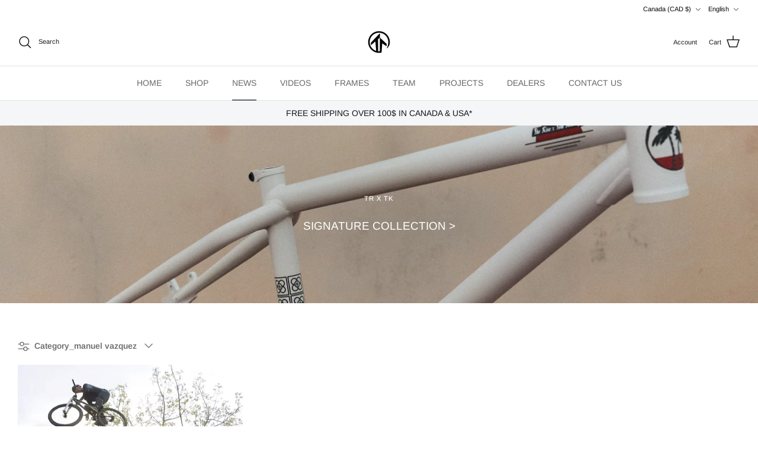

--- FILE ---
content_type: text/html; charset=utf-8
request_url: https://the-rise.com/blogs/news/tagged/category_manuel-vazquez
body_size: 56513
content:
<!DOCTYPE html><html lang="en" dir="ltr">
<head>
  <!-- Symmetry 6.0.0 -->

  <title>
    news &ndash; Tagged &quot;Category_manuel vazquez&quot; &ndash; The Rise Bicycle co.
  </title>

  <meta charset="utf-8" />
<meta name="viewport" content="width=device-width,initial-scale=1.0" />
<meta http-equiv="X-UA-Compatible" content="IE=edge">

<link rel="preconnect" href="https://cdn.shopify.com" crossorigin>
<link rel="preconnect" href="https://fonts.shopify.com" crossorigin>
<link rel="preconnect" href="https://monorail-edge.shopifysvc.com"><link rel="preload" as="font" href="//the-rise.com/cdn/fonts/arimo/arimo_n4.a7efb558ca22d2002248bbe6f302a98edee38e35.woff2" type="font/woff2" crossorigin><link rel="preload" as="font" href="//the-rise.com/cdn/fonts/arimo/arimo_n4.a7efb558ca22d2002248bbe6f302a98edee38e35.woff2" type="font/woff2" crossorigin><link rel="preload" as="font" href="//the-rise.com/cdn/fonts/arimo/arimo_n4.a7efb558ca22d2002248bbe6f302a98edee38e35.woff2" type="font/woff2" crossorigin><link rel="preload" as="font" href="//the-rise.com/cdn/fonts/arimo/arimo_n7.1d2d0638e6a1228d86beb0e10006e3280ccb2d04.woff2" type="font/woff2" crossorigin><link rel="preload" href="//the-rise.com/cdn/shop/t/14/assets/vendor.min.js?v=11589511144441591071686290327" as="script">
<link rel="preload" href="//the-rise.com/cdn/shop/t/14/assets/theme.js?v=181571558710698367881686291350" as="script"><link rel="canonical" href="https://the-rise.com/blogs/news/tagged/category_manuel-vazquez" /><link rel="icon" href="//the-rise.com/cdn/shop/files/TR.FAVICON.png?crop=center&height=48&v=1644358057&width=48" type="image/png">
<style>
    @font-face {
  font-family: Arimo;
  font-weight: 400;
  font-style: normal;
  font-display: fallback;
  src: url("//the-rise.com/cdn/fonts/arimo/arimo_n4.a7efb558ca22d2002248bbe6f302a98edee38e35.woff2") format("woff2"),
       url("//the-rise.com/cdn/fonts/arimo/arimo_n4.0da809f7d1d5ede2a73be7094ac00741efdb6387.woff") format("woff");
}

    @font-face {
  font-family: Arimo;
  font-weight: 700;
  font-style: normal;
  font-display: fallback;
  src: url("//the-rise.com/cdn/fonts/arimo/arimo_n7.1d2d0638e6a1228d86beb0e10006e3280ccb2d04.woff2") format("woff2"),
       url("//the-rise.com/cdn/fonts/arimo/arimo_n7.f4b9139e8eac4a17b38b8707044c20f54c3be479.woff") format("woff");
}

    @font-face {
  font-family: Arimo;
  font-weight: 500;
  font-style: normal;
  font-display: fallback;
  src: url("//the-rise.com/cdn/fonts/arimo/arimo_n5.a6cc016de05b75be63cb193704728ed8065f04bb.woff2") format("woff2"),
       url("//the-rise.com/cdn/fonts/arimo/arimo_n5.e0d510a292c8c9059b1fcf519004ca9d3a6015a2.woff") format("woff");
}

    @font-face {
  font-family: Arimo;
  font-weight: 400;
  font-style: italic;
  font-display: fallback;
  src: url("//the-rise.com/cdn/fonts/arimo/arimo_i4.438ddb21a1b98c7230698d70dc1a21df235701b2.woff2") format("woff2"),
       url("//the-rise.com/cdn/fonts/arimo/arimo_i4.0e1908a0dc1ec32fabb5a03a0c9ee2083f82e3d7.woff") format("woff");
}

    @font-face {
  font-family: Arimo;
  font-weight: 700;
  font-style: italic;
  font-display: fallback;
  src: url("//the-rise.com/cdn/fonts/arimo/arimo_i7.b9f09537c29041ec8d51f8cdb7c9b8e4f1f82cb1.woff2") format("woff2"),
       url("//the-rise.com/cdn/fonts/arimo/arimo_i7.ec659fc855f754fd0b1bd052e606bba1058f73da.woff") format("woff");
}

    @font-face {
  font-family: Arimo;
  font-weight: 400;
  font-style: normal;
  font-display: fallback;
  src: url("//the-rise.com/cdn/fonts/arimo/arimo_n4.a7efb558ca22d2002248bbe6f302a98edee38e35.woff2") format("woff2"),
       url("//the-rise.com/cdn/fonts/arimo/arimo_n4.0da809f7d1d5ede2a73be7094ac00741efdb6387.woff") format("woff");
}

    @font-face {
  font-family: Arimo;
  font-weight: 700;
  font-style: normal;
  font-display: fallback;
  src: url("//the-rise.com/cdn/fonts/arimo/arimo_n7.1d2d0638e6a1228d86beb0e10006e3280ccb2d04.woff2") format("woff2"),
       url("//the-rise.com/cdn/fonts/arimo/arimo_n7.f4b9139e8eac4a17b38b8707044c20f54c3be479.woff") format("woff");
}

    @font-face {
  font-family: Arimo;
  font-weight: 400;
  font-style: normal;
  font-display: fallback;
  src: url("//the-rise.com/cdn/fonts/arimo/arimo_n4.a7efb558ca22d2002248bbe6f302a98edee38e35.woff2") format("woff2"),
       url("//the-rise.com/cdn/fonts/arimo/arimo_n4.0da809f7d1d5ede2a73be7094ac00741efdb6387.woff") format("woff");
}

    @font-face {
  font-family: Arimo;
  font-weight: 600;
  font-style: normal;
  font-display: fallback;
  src: url("//the-rise.com/cdn/fonts/arimo/arimo_n6.9c18b0befd86597f319b7d7f925727d04c262b32.woff2") format("woff2"),
       url("//the-rise.com/cdn/fonts/arimo/arimo_n6.422bf6679b81a8bfb1b25d19299a53688390c2b9.woff") format("woff");
}

  </style>

  <meta property="og:site_name" content="The Rise Bicycle co.">
<meta property="og:url" content="https://the-rise.com/blogs/news/tagged/category_manuel-vazquez">
<meta property="og:title" content="news">
<meta property="og:type" content="website">
<meta property="og:description" content="By Riders for Riders since 2008. The Rise offers the Best Freestyle Mountain Biking and Dirt Jumping Frames on the market."><meta property="og:image" content="http://the-rise.com/cdn/shop/files/TR.FAVICON_1200x1200.png?v=1644358057">
  <meta property="og:image:secure_url" content="https://the-rise.com/cdn/shop/files/TR.FAVICON_1200x1200.png?v=1644358057">
  <meta property="og:image:width" content="1200">
  <meta property="og:image:height" content="628"><meta name="twitter:card" content="summary_large_image">
<meta name="twitter:title" content="news">
<meta name="twitter:description" content="By Riders for Riders since 2008. The Rise offers the Best Freestyle Mountain Biking and Dirt Jumping Frames on the market.">


  <link href="//the-rise.com/cdn/shop/t/14/assets/styles.css?v=67138684349645673891760497177" rel="stylesheet" type="text/css" media="all" />
<link rel="stylesheet" href="//the-rise.com/cdn/shop/t/14/assets/swatches.css?v=177627429349431092941724814191" media="print" onload="this.media='all'">
    <noscript><link rel="stylesheet" href="//the-rise.com/cdn/shop/t/14/assets/swatches.css?v=177627429349431092941724814191"></noscript><script>
    window.theme = window.theme || {};
    theme.money_format_with_product_code_preference = "${{ amount }} CAD";
    theme.money_format_with_cart_code_preference = "${{ amount }} CAD";
    theme.money_format = "${{ amount }} CAD";
    theme.strings = {
      previous: "Previous",
      next: "Next",
      addressError: "Error looking up that address",
      addressNoResults: "No results for that address",
      addressQueryLimit: "You have exceeded the Google API usage limit. Consider upgrading to a \u003ca href=\"https:\/\/developers.google.com\/maps\/premium\/usage-limits\"\u003ePremium Plan\u003c\/a\u003e.",
      authError: "There was a problem authenticating your Google Maps API Key.",
      icon_labels_left: "Left",
      icon_labels_right: "Right",
      icon_labels_down: "Down",
      icon_labels_close: "Close",
      icon_labels_plus: "Plus",
      imageSlider: "Image slider",
      cart_terms_confirmation: "You must agree to the terms and conditions before continuing.",
      cart_general_quantity_too_high: "You can only have [QUANTITY] in your cart",
      products_listing_from: "From",
      layout_live_search_see_all: "See all results",
      products_product_add_to_cart: "Add to Cart",
      products_variant_no_stock: "Sold out",
      products_variant_non_existent: "Unavailable",
      products_product_pick_a: "Pick a",
      general_navigation_menu_toggle_aria_label: "Toggle menu",
      general_accessibility_labels_close: "Close",
      products_product_added_to_cart: "Added to cart",
      general_quick_search_pages: "Pages",
      general_quick_search_no_results: "Sorry, we couldn\u0026#39;t find any results",
      collections_general_see_all_subcollections: "See all..."
    };
    theme.routes = {
      cart_url: '/cart',
      cart_add_url: '/cart/add.js',
      cart_update_url: '/cart/update.js',
      predictive_search_url: '/search/suggest'
    };
    theme.settings = {
      cart_type: "drawer",
      after_add_to_cart: "notification",
      quickbuy_style: "button",
      avoid_orphans: true
    };
    document.documentElement.classList.add('js');
  </script>

  <script src="//the-rise.com/cdn/shop/t/14/assets/vendor.min.js?v=11589511144441591071686290327" defer="defer"></script>
  <script src="//the-rise.com/cdn/shop/t/14/assets/theme.js?v=181571558710698367881686291350" defer="defer"></script>

  <script>window.performance && window.performance.mark && window.performance.mark('shopify.content_for_header.start');</script><meta name="facebook-domain-verification" content="kgcdqjy4dyt3u6d1vqiykc80tszanj">
<meta name="facebook-domain-verification" content="v1laoe72a9c9bjz7mz79lo6tg03znw">
<meta name="google-site-verification" content="PMvXyptNb-rlFLhaakAkS8a7dxs34qJVJe8vPTWeNbk">
<meta id="shopify-digital-wallet" name="shopify-digital-wallet" content="/36250681482/digital_wallets/dialog">
<meta name="shopify-checkout-api-token" content="b2e40f126bceb153b7ea2f8850ef45fa">
<meta id="in-context-paypal-metadata" data-shop-id="36250681482" data-venmo-supported="false" data-environment="production" data-locale="en_US" data-paypal-v4="true" data-currency="CAD">
<link rel="alternate" type="application/atom+xml" title="Feed" href="/blogs/news/tagged/category_manuel-vazquez.atom" />
<link rel="alternate" hreflang="x-default" href="https://the-rise.com/blogs/news/tagged/category_manuel-vazquez">
<link rel="alternate" hreflang="en" href="https://the-rise.com/blogs/news/tagged/category_manuel-vazquez">
<link rel="alternate" hreflang="fr" href="https://the-rise.com/fr/blogs/news/tagged/category_manuel-vazquez">
<script async="async" src="/checkouts/internal/preloads.js?locale=en-CA"></script>
<link rel="preconnect" href="https://shop.app" crossorigin="anonymous">
<script async="async" src="https://shop.app/checkouts/internal/preloads.js?locale=en-CA&shop_id=36250681482" crossorigin="anonymous"></script>
<script id="apple-pay-shop-capabilities" type="application/json">{"shopId":36250681482,"countryCode":"CA","currencyCode":"CAD","merchantCapabilities":["supports3DS"],"merchantId":"gid:\/\/shopify\/Shop\/36250681482","merchantName":"The Rise Bicycle co.","requiredBillingContactFields":["postalAddress","email","phone"],"requiredShippingContactFields":["postalAddress","email","phone"],"shippingType":"shipping","supportedNetworks":["visa","masterCard","amex","discover","interac","jcb"],"total":{"type":"pending","label":"The Rise Bicycle co.","amount":"1.00"},"shopifyPaymentsEnabled":true,"supportsSubscriptions":true}</script>
<script id="shopify-features" type="application/json">{"accessToken":"b2e40f126bceb153b7ea2f8850ef45fa","betas":["rich-media-storefront-analytics"],"domain":"the-rise.com","predictiveSearch":true,"shopId":36250681482,"locale":"en"}</script>
<script>var Shopify = Shopify || {};
Shopify.shop = "therisemtb.myshopify.com";
Shopify.locale = "en";
Shopify.currency = {"active":"CAD","rate":"1.0"};
Shopify.country = "CA";
Shopify.theme = {"name":"UpdatedCopyOfSymmetry: 6.0 update \u0026 Lama sh - WPD","id":130636611722,"schema_name":"Symmetry","schema_version":"6.0.0","theme_store_id":568,"role":"main"};
Shopify.theme.handle = "null";
Shopify.theme.style = {"id":null,"handle":null};
Shopify.cdnHost = "the-rise.com/cdn";
Shopify.routes = Shopify.routes || {};
Shopify.routes.root = "/";</script>
<script type="module">!function(o){(o.Shopify=o.Shopify||{}).modules=!0}(window);</script>
<script>!function(o){function n(){var o=[];function n(){o.push(Array.prototype.slice.apply(arguments))}return n.q=o,n}var t=o.Shopify=o.Shopify||{};t.loadFeatures=n(),t.autoloadFeatures=n()}(window);</script>
<script>
  window.ShopifyPay = window.ShopifyPay || {};
  window.ShopifyPay.apiHost = "shop.app\/pay";
  window.ShopifyPay.redirectState = null;
</script>
<script id="shop-js-analytics" type="application/json">{"pageType":"blog"}</script>
<script defer="defer" async type="module" src="//the-rise.com/cdn/shopifycloud/shop-js/modules/v2/client.init-shop-cart-sync_C5BV16lS.en.esm.js"></script>
<script defer="defer" async type="module" src="//the-rise.com/cdn/shopifycloud/shop-js/modules/v2/chunk.common_CygWptCX.esm.js"></script>
<script type="module">
  await import("//the-rise.com/cdn/shopifycloud/shop-js/modules/v2/client.init-shop-cart-sync_C5BV16lS.en.esm.js");
await import("//the-rise.com/cdn/shopifycloud/shop-js/modules/v2/chunk.common_CygWptCX.esm.js");

  window.Shopify.SignInWithShop?.initShopCartSync?.({"fedCMEnabled":true,"windoidEnabled":true});

</script>
<script>
  window.Shopify = window.Shopify || {};
  if (!window.Shopify.featureAssets) window.Shopify.featureAssets = {};
  window.Shopify.featureAssets['shop-js'] = {"shop-cart-sync":["modules/v2/client.shop-cart-sync_ZFArdW7E.en.esm.js","modules/v2/chunk.common_CygWptCX.esm.js"],"init-fed-cm":["modules/v2/client.init-fed-cm_CmiC4vf6.en.esm.js","modules/v2/chunk.common_CygWptCX.esm.js"],"shop-button":["modules/v2/client.shop-button_tlx5R9nI.en.esm.js","modules/v2/chunk.common_CygWptCX.esm.js"],"shop-cash-offers":["modules/v2/client.shop-cash-offers_DOA2yAJr.en.esm.js","modules/v2/chunk.common_CygWptCX.esm.js","modules/v2/chunk.modal_D71HUcav.esm.js"],"init-windoid":["modules/v2/client.init-windoid_sURxWdc1.en.esm.js","modules/v2/chunk.common_CygWptCX.esm.js"],"shop-toast-manager":["modules/v2/client.shop-toast-manager_ClPi3nE9.en.esm.js","modules/v2/chunk.common_CygWptCX.esm.js"],"init-shop-email-lookup-coordinator":["modules/v2/client.init-shop-email-lookup-coordinator_B8hsDcYM.en.esm.js","modules/v2/chunk.common_CygWptCX.esm.js"],"init-shop-cart-sync":["modules/v2/client.init-shop-cart-sync_C5BV16lS.en.esm.js","modules/v2/chunk.common_CygWptCX.esm.js"],"avatar":["modules/v2/client.avatar_BTnouDA3.en.esm.js"],"pay-button":["modules/v2/client.pay-button_FdsNuTd3.en.esm.js","modules/v2/chunk.common_CygWptCX.esm.js"],"init-customer-accounts":["modules/v2/client.init-customer-accounts_DxDtT_ad.en.esm.js","modules/v2/client.shop-login-button_C5VAVYt1.en.esm.js","modules/v2/chunk.common_CygWptCX.esm.js","modules/v2/chunk.modal_D71HUcav.esm.js"],"init-shop-for-new-customer-accounts":["modules/v2/client.init-shop-for-new-customer-accounts_ChsxoAhi.en.esm.js","modules/v2/client.shop-login-button_C5VAVYt1.en.esm.js","modules/v2/chunk.common_CygWptCX.esm.js","modules/v2/chunk.modal_D71HUcav.esm.js"],"shop-login-button":["modules/v2/client.shop-login-button_C5VAVYt1.en.esm.js","modules/v2/chunk.common_CygWptCX.esm.js","modules/v2/chunk.modal_D71HUcav.esm.js"],"init-customer-accounts-sign-up":["modules/v2/client.init-customer-accounts-sign-up_CPSyQ0Tj.en.esm.js","modules/v2/client.shop-login-button_C5VAVYt1.en.esm.js","modules/v2/chunk.common_CygWptCX.esm.js","modules/v2/chunk.modal_D71HUcav.esm.js"],"shop-follow-button":["modules/v2/client.shop-follow-button_Cva4Ekp9.en.esm.js","modules/v2/chunk.common_CygWptCX.esm.js","modules/v2/chunk.modal_D71HUcav.esm.js"],"checkout-modal":["modules/v2/client.checkout-modal_BPM8l0SH.en.esm.js","modules/v2/chunk.common_CygWptCX.esm.js","modules/v2/chunk.modal_D71HUcav.esm.js"],"lead-capture":["modules/v2/client.lead-capture_Bi8yE_yS.en.esm.js","modules/v2/chunk.common_CygWptCX.esm.js","modules/v2/chunk.modal_D71HUcav.esm.js"],"shop-login":["modules/v2/client.shop-login_D6lNrXab.en.esm.js","modules/v2/chunk.common_CygWptCX.esm.js","modules/v2/chunk.modal_D71HUcav.esm.js"],"payment-terms":["modules/v2/client.payment-terms_CZxnsJam.en.esm.js","modules/v2/chunk.common_CygWptCX.esm.js","modules/v2/chunk.modal_D71HUcav.esm.js"]};
</script>
<script>(function() {
  var isLoaded = false;
  function asyncLoad() {
    if (isLoaded) return;
    isLoaded = true;
    var urls = ["https:\/\/chimpstatic.com\/mcjs-connected\/js\/users\/58455db50cdf1a2ce6fe94cb5\/eee3f25de1720ba8f656f4b5d.js?shop=therisemtb.myshopify.com"];
    for (var i = 0; i < urls.length; i++) {
      var s = document.createElement('script');
      s.type = 'text/javascript';
      s.async = true;
      s.src = urls[i];
      var x = document.getElementsByTagName('script')[0];
      x.parentNode.insertBefore(s, x);
    }
  };
  if(window.attachEvent) {
    window.attachEvent('onload', asyncLoad);
  } else {
    window.addEventListener('load', asyncLoad, false);
  }
})();</script>
<script id="__st">var __st={"a":36250681482,"offset":-18000,"reqid":"baab105e-1e2b-4d31-bea2-4c6a186ad6c0-1768774385","pageurl":"the-rise.com\/blogs\/news\/tagged\/category_manuel-vazquez","s":"blogs-60749709450","u":"984a01a8c927","p":"blog","rtyp":"blog","rid":60749709450};</script>
<script>window.ShopifyPaypalV4VisibilityTracking = true;</script>
<script id="captcha-bootstrap">!function(){'use strict';const t='contact',e='account',n='new_comment',o=[[t,t],['blogs',n],['comments',n],[t,'customer']],c=[[e,'customer_login'],[e,'guest_login'],[e,'recover_customer_password'],[e,'create_customer']],r=t=>t.map((([t,e])=>`form[action*='/${t}']:not([data-nocaptcha='true']) input[name='form_type'][value='${e}']`)).join(','),a=t=>()=>t?[...document.querySelectorAll(t)].map((t=>t.form)):[];function s(){const t=[...o],e=r(t);return a(e)}const i='password',u='form_key',d=['recaptcha-v3-token','g-recaptcha-response','h-captcha-response',i],f=()=>{try{return window.sessionStorage}catch{return}},m='__shopify_v',_=t=>t.elements[u];function p(t,e,n=!1){try{const o=window.sessionStorage,c=JSON.parse(o.getItem(e)),{data:r}=function(t){const{data:e,action:n}=t;return t[m]||n?{data:e,action:n}:{data:t,action:n}}(c);for(const[e,n]of Object.entries(r))t.elements[e]&&(t.elements[e].value=n);n&&o.removeItem(e)}catch(o){console.error('form repopulation failed',{error:o})}}const l='form_type',E='cptcha';function T(t){t.dataset[E]=!0}const w=window,h=w.document,L='Shopify',v='ce_forms',y='captcha';let A=!1;((t,e)=>{const n=(g='f06e6c50-85a8-45c8-87d0-21a2b65856fe',I='https://cdn.shopify.com/shopifycloud/storefront-forms-hcaptcha/ce_storefront_forms_captcha_hcaptcha.v1.5.2.iife.js',D={infoText:'Protected by hCaptcha',privacyText:'Privacy',termsText:'Terms'},(t,e,n)=>{const o=w[L][v],c=o.bindForm;if(c)return c(t,g,e,D).then(n);var r;o.q.push([[t,g,e,D],n]),r=I,A||(h.body.append(Object.assign(h.createElement('script'),{id:'captcha-provider',async:!0,src:r})),A=!0)});var g,I,D;w[L]=w[L]||{},w[L][v]=w[L][v]||{},w[L][v].q=[],w[L][y]=w[L][y]||{},w[L][y].protect=function(t,e){n(t,void 0,e),T(t)},Object.freeze(w[L][y]),function(t,e,n,w,h,L){const[v,y,A,g]=function(t,e,n){const i=e?o:[],u=t?c:[],d=[...i,...u],f=r(d),m=r(i),_=r(d.filter((([t,e])=>n.includes(e))));return[a(f),a(m),a(_),s()]}(w,h,L),I=t=>{const e=t.target;return e instanceof HTMLFormElement?e:e&&e.form},D=t=>v().includes(t);t.addEventListener('submit',(t=>{const e=I(t);if(!e)return;const n=D(e)&&!e.dataset.hcaptchaBound&&!e.dataset.recaptchaBound,o=_(e),c=g().includes(e)&&(!o||!o.value);(n||c)&&t.preventDefault(),c&&!n&&(function(t){try{if(!f())return;!function(t){const e=f();if(!e)return;const n=_(t);if(!n)return;const o=n.value;o&&e.removeItem(o)}(t);const e=Array.from(Array(32),(()=>Math.random().toString(36)[2])).join('');!function(t,e){_(t)||t.append(Object.assign(document.createElement('input'),{type:'hidden',name:u})),t.elements[u].value=e}(t,e),function(t,e){const n=f();if(!n)return;const o=[...t.querySelectorAll(`input[type='${i}']`)].map((({name:t})=>t)),c=[...d,...o],r={};for(const[a,s]of new FormData(t).entries())c.includes(a)||(r[a]=s);n.setItem(e,JSON.stringify({[m]:1,action:t.action,data:r}))}(t,e)}catch(e){console.error('failed to persist form',e)}}(e),e.submit())}));const S=(t,e)=>{t&&!t.dataset[E]&&(n(t,e.some((e=>e===t))),T(t))};for(const o of['focusin','change'])t.addEventListener(o,(t=>{const e=I(t);D(e)&&S(e,y())}));const B=e.get('form_key'),M=e.get(l),P=B&&M;t.addEventListener('DOMContentLoaded',(()=>{const t=y();if(P)for(const e of t)e.elements[l].value===M&&p(e,B);[...new Set([...A(),...v().filter((t=>'true'===t.dataset.shopifyCaptcha))])].forEach((e=>S(e,t)))}))}(h,new URLSearchParams(w.location.search),n,t,e,['guest_login'])})(!0,!0)}();</script>
<script integrity="sha256-4kQ18oKyAcykRKYeNunJcIwy7WH5gtpwJnB7kiuLZ1E=" data-source-attribution="shopify.loadfeatures" defer="defer" src="//the-rise.com/cdn/shopifycloud/storefront/assets/storefront/load_feature-a0a9edcb.js" crossorigin="anonymous"></script>
<script crossorigin="anonymous" defer="defer" src="//the-rise.com/cdn/shopifycloud/storefront/assets/shopify_pay/storefront-65b4c6d7.js?v=20250812"></script>
<script data-source-attribution="shopify.dynamic_checkout.dynamic.init">var Shopify=Shopify||{};Shopify.PaymentButton=Shopify.PaymentButton||{isStorefrontPortableWallets:!0,init:function(){window.Shopify.PaymentButton.init=function(){};var t=document.createElement("script");t.src="https://the-rise.com/cdn/shopifycloud/portable-wallets/latest/portable-wallets.en.js",t.type="module",document.head.appendChild(t)}};
</script>
<script data-source-attribution="shopify.dynamic_checkout.buyer_consent">
  function portableWalletsHideBuyerConsent(e){var t=document.getElementById("shopify-buyer-consent"),n=document.getElementById("shopify-subscription-policy-button");t&&n&&(t.classList.add("hidden"),t.setAttribute("aria-hidden","true"),n.removeEventListener("click",e))}function portableWalletsShowBuyerConsent(e){var t=document.getElementById("shopify-buyer-consent"),n=document.getElementById("shopify-subscription-policy-button");t&&n&&(t.classList.remove("hidden"),t.removeAttribute("aria-hidden"),n.addEventListener("click",e))}window.Shopify?.PaymentButton&&(window.Shopify.PaymentButton.hideBuyerConsent=portableWalletsHideBuyerConsent,window.Shopify.PaymentButton.showBuyerConsent=portableWalletsShowBuyerConsent);
</script>
<script data-source-attribution="shopify.dynamic_checkout.cart.bootstrap">document.addEventListener("DOMContentLoaded",(function(){function t(){return document.querySelector("shopify-accelerated-checkout-cart, shopify-accelerated-checkout")}if(t())Shopify.PaymentButton.init();else{new MutationObserver((function(e,n){t()&&(Shopify.PaymentButton.init(),n.disconnect())})).observe(document.body,{childList:!0,subtree:!0})}}));
</script>
<link id="shopify-accelerated-checkout-styles" rel="stylesheet" media="screen" href="https://the-rise.com/cdn/shopifycloud/portable-wallets/latest/accelerated-checkout-backwards-compat.css" crossorigin="anonymous">
<style id="shopify-accelerated-checkout-cart">
        #shopify-buyer-consent {
  margin-top: 1em;
  display: inline-block;
  width: 100%;
}

#shopify-buyer-consent.hidden {
  display: none;
}

#shopify-subscription-policy-button {
  background: none;
  border: none;
  padding: 0;
  text-decoration: underline;
  font-size: inherit;
  cursor: pointer;
}

#shopify-subscription-policy-button::before {
  box-shadow: none;
}

      </style>

<script>window.performance && window.performance.mark && window.performance.mark('shopify.content_for_header.end');</script>
<link href="https://monorail-edge.shopifysvc.com" rel="dns-prefetch">
<script>(function(){if ("sendBeacon" in navigator && "performance" in window) {try {var session_token_from_headers = performance.getEntriesByType('navigation')[0].serverTiming.find(x => x.name == '_s').description;} catch {var session_token_from_headers = undefined;}var session_cookie_matches = document.cookie.match(/_shopify_s=([^;]*)/);var session_token_from_cookie = session_cookie_matches && session_cookie_matches.length === 2 ? session_cookie_matches[1] : "";var session_token = session_token_from_headers || session_token_from_cookie || "";function handle_abandonment_event(e) {var entries = performance.getEntries().filter(function(entry) {return /monorail-edge.shopifysvc.com/.test(entry.name);});if (!window.abandonment_tracked && entries.length === 0) {window.abandonment_tracked = true;var currentMs = Date.now();var navigation_start = performance.timing.navigationStart;var payload = {shop_id: 36250681482,url: window.location.href,navigation_start,duration: currentMs - navigation_start,session_token,page_type: "blog"};window.navigator.sendBeacon("https://monorail-edge.shopifysvc.com/v1/produce", JSON.stringify({schema_id: "online_store_buyer_site_abandonment/1.1",payload: payload,metadata: {event_created_at_ms: currentMs,event_sent_at_ms: currentMs}}));}}window.addEventListener('pagehide', handle_abandonment_event);}}());</script>
<script id="web-pixels-manager-setup">(function e(e,d,r,n,o){if(void 0===o&&(o={}),!Boolean(null===(a=null===(i=window.Shopify)||void 0===i?void 0:i.analytics)||void 0===a?void 0:a.replayQueue)){var i,a;window.Shopify=window.Shopify||{};var t=window.Shopify;t.analytics=t.analytics||{};var s=t.analytics;s.replayQueue=[],s.publish=function(e,d,r){return s.replayQueue.push([e,d,r]),!0};try{self.performance.mark("wpm:start")}catch(e){}var l=function(){var e={modern:/Edge?\/(1{2}[4-9]|1[2-9]\d|[2-9]\d{2}|\d{4,})\.\d+(\.\d+|)|Firefox\/(1{2}[4-9]|1[2-9]\d|[2-9]\d{2}|\d{4,})\.\d+(\.\d+|)|Chrom(ium|e)\/(9{2}|\d{3,})\.\d+(\.\d+|)|(Maci|X1{2}).+ Version\/(15\.\d+|(1[6-9]|[2-9]\d|\d{3,})\.\d+)([,.]\d+|)( \(\w+\)|)( Mobile\/\w+|) Safari\/|Chrome.+OPR\/(9{2}|\d{3,})\.\d+\.\d+|(CPU[ +]OS|iPhone[ +]OS|CPU[ +]iPhone|CPU IPhone OS|CPU iPad OS)[ +]+(15[._]\d+|(1[6-9]|[2-9]\d|\d{3,})[._]\d+)([._]\d+|)|Android:?[ /-](13[3-9]|1[4-9]\d|[2-9]\d{2}|\d{4,})(\.\d+|)(\.\d+|)|Android.+Firefox\/(13[5-9]|1[4-9]\d|[2-9]\d{2}|\d{4,})\.\d+(\.\d+|)|Android.+Chrom(ium|e)\/(13[3-9]|1[4-9]\d|[2-9]\d{2}|\d{4,})\.\d+(\.\d+|)|SamsungBrowser\/([2-9]\d|\d{3,})\.\d+/,legacy:/Edge?\/(1[6-9]|[2-9]\d|\d{3,})\.\d+(\.\d+|)|Firefox\/(5[4-9]|[6-9]\d|\d{3,})\.\d+(\.\d+|)|Chrom(ium|e)\/(5[1-9]|[6-9]\d|\d{3,})\.\d+(\.\d+|)([\d.]+$|.*Safari\/(?![\d.]+ Edge\/[\d.]+$))|(Maci|X1{2}).+ Version\/(10\.\d+|(1[1-9]|[2-9]\d|\d{3,})\.\d+)([,.]\d+|)( \(\w+\)|)( Mobile\/\w+|) Safari\/|Chrome.+OPR\/(3[89]|[4-9]\d|\d{3,})\.\d+\.\d+|(CPU[ +]OS|iPhone[ +]OS|CPU[ +]iPhone|CPU IPhone OS|CPU iPad OS)[ +]+(10[._]\d+|(1[1-9]|[2-9]\d|\d{3,})[._]\d+)([._]\d+|)|Android:?[ /-](13[3-9]|1[4-9]\d|[2-9]\d{2}|\d{4,})(\.\d+|)(\.\d+|)|Mobile Safari.+OPR\/([89]\d|\d{3,})\.\d+\.\d+|Android.+Firefox\/(13[5-9]|1[4-9]\d|[2-9]\d{2}|\d{4,})\.\d+(\.\d+|)|Android.+Chrom(ium|e)\/(13[3-9]|1[4-9]\d|[2-9]\d{2}|\d{4,})\.\d+(\.\d+|)|Android.+(UC? ?Browser|UCWEB|U3)[ /]?(15\.([5-9]|\d{2,})|(1[6-9]|[2-9]\d|\d{3,})\.\d+)\.\d+|SamsungBrowser\/(5\.\d+|([6-9]|\d{2,})\.\d+)|Android.+MQ{2}Browser\/(14(\.(9|\d{2,})|)|(1[5-9]|[2-9]\d|\d{3,})(\.\d+|))(\.\d+|)|K[Aa][Ii]OS\/(3\.\d+|([4-9]|\d{2,})\.\d+)(\.\d+|)/},d=e.modern,r=e.legacy,n=navigator.userAgent;return n.match(d)?"modern":n.match(r)?"legacy":"unknown"}(),u="modern"===l?"modern":"legacy",c=(null!=n?n:{modern:"",legacy:""})[u],f=function(e){return[e.baseUrl,"/wpm","/b",e.hashVersion,"modern"===e.buildTarget?"m":"l",".js"].join("")}({baseUrl:d,hashVersion:r,buildTarget:u}),m=function(e){var d=e.version,r=e.bundleTarget,n=e.surface,o=e.pageUrl,i=e.monorailEndpoint;return{emit:function(e){var a=e.status,t=e.errorMsg,s=(new Date).getTime(),l=JSON.stringify({metadata:{event_sent_at_ms:s},events:[{schema_id:"web_pixels_manager_load/3.1",payload:{version:d,bundle_target:r,page_url:o,status:a,surface:n,error_msg:t},metadata:{event_created_at_ms:s}}]});if(!i)return console&&console.warn&&console.warn("[Web Pixels Manager] No Monorail endpoint provided, skipping logging."),!1;try{return self.navigator.sendBeacon.bind(self.navigator)(i,l)}catch(e){}var u=new XMLHttpRequest;try{return u.open("POST",i,!0),u.setRequestHeader("Content-Type","text/plain"),u.send(l),!0}catch(e){return console&&console.warn&&console.warn("[Web Pixels Manager] Got an unhandled error while logging to Monorail."),!1}}}}({version:r,bundleTarget:l,surface:e.surface,pageUrl:self.location.href,monorailEndpoint:e.monorailEndpoint});try{o.browserTarget=l,function(e){var d=e.src,r=e.async,n=void 0===r||r,o=e.onload,i=e.onerror,a=e.sri,t=e.scriptDataAttributes,s=void 0===t?{}:t,l=document.createElement("script"),u=document.querySelector("head"),c=document.querySelector("body");if(l.async=n,l.src=d,a&&(l.integrity=a,l.crossOrigin="anonymous"),s)for(var f in s)if(Object.prototype.hasOwnProperty.call(s,f))try{l.dataset[f]=s[f]}catch(e){}if(o&&l.addEventListener("load",o),i&&l.addEventListener("error",i),u)u.appendChild(l);else{if(!c)throw new Error("Did not find a head or body element to append the script");c.appendChild(l)}}({src:f,async:!0,onload:function(){if(!function(){var e,d;return Boolean(null===(d=null===(e=window.Shopify)||void 0===e?void 0:e.analytics)||void 0===d?void 0:d.initialized)}()){var d=window.webPixelsManager.init(e)||void 0;if(d){var r=window.Shopify.analytics;r.replayQueue.forEach((function(e){var r=e[0],n=e[1],o=e[2];d.publishCustomEvent(r,n,o)})),r.replayQueue=[],r.publish=d.publishCustomEvent,r.visitor=d.visitor,r.initialized=!0}}},onerror:function(){return m.emit({status:"failed",errorMsg:"".concat(f," has failed to load")})},sri:function(e){var d=/^sha384-[A-Za-z0-9+/=]+$/;return"string"==typeof e&&d.test(e)}(c)?c:"",scriptDataAttributes:o}),m.emit({status:"loading"})}catch(e){m.emit({status:"failed",errorMsg:(null==e?void 0:e.message)||"Unknown error"})}}})({shopId: 36250681482,storefrontBaseUrl: "https://the-rise.com",extensionsBaseUrl: "https://extensions.shopifycdn.com/cdn/shopifycloud/web-pixels-manager",monorailEndpoint: "https://monorail-edge.shopifysvc.com/unstable/produce_batch",surface: "storefront-renderer",enabledBetaFlags: ["2dca8a86"],webPixelsConfigList: [{"id":"487030922","configuration":"{\"config\":\"{\\\"pixel_id\\\":\\\"G-XNKBZ88X6M\\\",\\\"target_country\\\":\\\"CA\\\",\\\"gtag_events\\\":[{\\\"type\\\":\\\"begin_checkout\\\",\\\"action_label\\\":\\\"G-XNKBZ88X6M\\\"},{\\\"type\\\":\\\"search\\\",\\\"action_label\\\":\\\"G-XNKBZ88X6M\\\"},{\\\"type\\\":\\\"view_item\\\",\\\"action_label\\\":[\\\"G-XNKBZ88X6M\\\",\\\"MC-2ZXYTQH12G\\\"]},{\\\"type\\\":\\\"purchase\\\",\\\"action_label\\\":[\\\"G-XNKBZ88X6M\\\",\\\"MC-2ZXYTQH12G\\\"]},{\\\"type\\\":\\\"page_view\\\",\\\"action_label\\\":[\\\"G-XNKBZ88X6M\\\",\\\"MC-2ZXYTQH12G\\\"]},{\\\"type\\\":\\\"add_payment_info\\\",\\\"action_label\\\":\\\"G-XNKBZ88X6M\\\"},{\\\"type\\\":\\\"add_to_cart\\\",\\\"action_label\\\":\\\"G-XNKBZ88X6M\\\"}],\\\"enable_monitoring_mode\\\":false}\"}","eventPayloadVersion":"v1","runtimeContext":"OPEN","scriptVersion":"b2a88bafab3e21179ed38636efcd8a93","type":"APP","apiClientId":1780363,"privacyPurposes":[],"dataSharingAdjustments":{"protectedCustomerApprovalScopes":["read_customer_address","read_customer_email","read_customer_name","read_customer_personal_data","read_customer_phone"]}},{"id":"160628874","configuration":"{\"pixel_id\":\"615242552934346\",\"pixel_type\":\"facebook_pixel\",\"metaapp_system_user_token\":\"-\"}","eventPayloadVersion":"v1","runtimeContext":"OPEN","scriptVersion":"ca16bc87fe92b6042fbaa3acc2fbdaa6","type":"APP","apiClientId":2329312,"privacyPurposes":["ANALYTICS","MARKETING","SALE_OF_DATA"],"dataSharingAdjustments":{"protectedCustomerApprovalScopes":["read_customer_address","read_customer_email","read_customer_name","read_customer_personal_data","read_customer_phone"]}},{"id":"84082826","eventPayloadVersion":"v1","runtimeContext":"LAX","scriptVersion":"1","type":"CUSTOM","privacyPurposes":["ANALYTICS"],"name":"Google Analytics tag (migrated)"},{"id":"shopify-app-pixel","configuration":"{}","eventPayloadVersion":"v1","runtimeContext":"STRICT","scriptVersion":"0450","apiClientId":"shopify-pixel","type":"APP","privacyPurposes":["ANALYTICS","MARKETING"]},{"id":"shopify-custom-pixel","eventPayloadVersion":"v1","runtimeContext":"LAX","scriptVersion":"0450","apiClientId":"shopify-pixel","type":"CUSTOM","privacyPurposes":["ANALYTICS","MARKETING"]}],isMerchantRequest: false,initData: {"shop":{"name":"The Rise Bicycle co.","paymentSettings":{"currencyCode":"CAD"},"myshopifyDomain":"therisemtb.myshopify.com","countryCode":"CA","storefrontUrl":"https:\/\/the-rise.com"},"customer":null,"cart":null,"checkout":null,"productVariants":[],"purchasingCompany":null},},"https://the-rise.com/cdn","fcfee988w5aeb613cpc8e4bc33m6693e112",{"modern":"","legacy":""},{"shopId":"36250681482","storefrontBaseUrl":"https:\/\/the-rise.com","extensionBaseUrl":"https:\/\/extensions.shopifycdn.com\/cdn\/shopifycloud\/web-pixels-manager","surface":"storefront-renderer","enabledBetaFlags":"[\"2dca8a86\"]","isMerchantRequest":"false","hashVersion":"fcfee988w5aeb613cpc8e4bc33m6693e112","publish":"custom","events":"[[\"page_viewed\",{}]]"});</script><script>
  window.ShopifyAnalytics = window.ShopifyAnalytics || {};
  window.ShopifyAnalytics.meta = window.ShopifyAnalytics.meta || {};
  window.ShopifyAnalytics.meta.currency = 'CAD';
  var meta = {"page":{"pageType":"blog","resourceType":"blog","resourceId":60749709450,"requestId":"baab105e-1e2b-4d31-bea2-4c6a186ad6c0-1768774385"}};
  for (var attr in meta) {
    window.ShopifyAnalytics.meta[attr] = meta[attr];
  }
</script>
<script class="analytics">
  (function () {
    var customDocumentWrite = function(content) {
      var jquery = null;

      if (window.jQuery) {
        jquery = window.jQuery;
      } else if (window.Checkout && window.Checkout.$) {
        jquery = window.Checkout.$;
      }

      if (jquery) {
        jquery('body').append(content);
      }
    };

    var hasLoggedConversion = function(token) {
      if (token) {
        return document.cookie.indexOf('loggedConversion=' + token) !== -1;
      }
      return false;
    }

    var setCookieIfConversion = function(token) {
      if (token) {
        var twoMonthsFromNow = new Date(Date.now());
        twoMonthsFromNow.setMonth(twoMonthsFromNow.getMonth() + 2);

        document.cookie = 'loggedConversion=' + token + '; expires=' + twoMonthsFromNow;
      }
    }

    var trekkie = window.ShopifyAnalytics.lib = window.trekkie = window.trekkie || [];
    if (trekkie.integrations) {
      return;
    }
    trekkie.methods = [
      'identify',
      'page',
      'ready',
      'track',
      'trackForm',
      'trackLink'
    ];
    trekkie.factory = function(method) {
      return function() {
        var args = Array.prototype.slice.call(arguments);
        args.unshift(method);
        trekkie.push(args);
        return trekkie;
      };
    };
    for (var i = 0; i < trekkie.methods.length; i++) {
      var key = trekkie.methods[i];
      trekkie[key] = trekkie.factory(key);
    }
    trekkie.load = function(config) {
      trekkie.config = config || {};
      trekkie.config.initialDocumentCookie = document.cookie;
      var first = document.getElementsByTagName('script')[0];
      var script = document.createElement('script');
      script.type = 'text/javascript';
      script.onerror = function(e) {
        var scriptFallback = document.createElement('script');
        scriptFallback.type = 'text/javascript';
        scriptFallback.onerror = function(error) {
                var Monorail = {
      produce: function produce(monorailDomain, schemaId, payload) {
        var currentMs = new Date().getTime();
        var event = {
          schema_id: schemaId,
          payload: payload,
          metadata: {
            event_created_at_ms: currentMs,
            event_sent_at_ms: currentMs
          }
        };
        return Monorail.sendRequest("https://" + monorailDomain + "/v1/produce", JSON.stringify(event));
      },
      sendRequest: function sendRequest(endpointUrl, payload) {
        // Try the sendBeacon API
        if (window && window.navigator && typeof window.navigator.sendBeacon === 'function' && typeof window.Blob === 'function' && !Monorail.isIos12()) {
          var blobData = new window.Blob([payload], {
            type: 'text/plain'
          });

          if (window.navigator.sendBeacon(endpointUrl, blobData)) {
            return true;
          } // sendBeacon was not successful

        } // XHR beacon

        var xhr = new XMLHttpRequest();

        try {
          xhr.open('POST', endpointUrl);
          xhr.setRequestHeader('Content-Type', 'text/plain');
          xhr.send(payload);
        } catch (e) {
          console.log(e);
        }

        return false;
      },
      isIos12: function isIos12() {
        return window.navigator.userAgent.lastIndexOf('iPhone; CPU iPhone OS 12_') !== -1 || window.navigator.userAgent.lastIndexOf('iPad; CPU OS 12_') !== -1;
      }
    };
    Monorail.produce('monorail-edge.shopifysvc.com',
      'trekkie_storefront_load_errors/1.1',
      {shop_id: 36250681482,
      theme_id: 130636611722,
      app_name: "storefront",
      context_url: window.location.href,
      source_url: "//the-rise.com/cdn/s/trekkie.storefront.cd680fe47e6c39ca5d5df5f0a32d569bc48c0f27.min.js"});

        };
        scriptFallback.async = true;
        scriptFallback.src = '//the-rise.com/cdn/s/trekkie.storefront.cd680fe47e6c39ca5d5df5f0a32d569bc48c0f27.min.js';
        first.parentNode.insertBefore(scriptFallback, first);
      };
      script.async = true;
      script.src = '//the-rise.com/cdn/s/trekkie.storefront.cd680fe47e6c39ca5d5df5f0a32d569bc48c0f27.min.js';
      first.parentNode.insertBefore(script, first);
    };
    trekkie.load(
      {"Trekkie":{"appName":"storefront","development":false,"defaultAttributes":{"shopId":36250681482,"isMerchantRequest":null,"themeId":130636611722,"themeCityHash":"5694077511843736637","contentLanguage":"en","currency":"CAD","eventMetadataId":"0360426f-f3ac-4442-9537-8f6dc1a27717"},"isServerSideCookieWritingEnabled":true,"monorailRegion":"shop_domain","enabledBetaFlags":["65f19447"]},"Session Attribution":{},"S2S":{"facebookCapiEnabled":true,"source":"trekkie-storefront-renderer","apiClientId":580111}}
    );

    var loaded = false;
    trekkie.ready(function() {
      if (loaded) return;
      loaded = true;

      window.ShopifyAnalytics.lib = window.trekkie;

      var originalDocumentWrite = document.write;
      document.write = customDocumentWrite;
      try { window.ShopifyAnalytics.merchantGoogleAnalytics.call(this); } catch(error) {};
      document.write = originalDocumentWrite;

      window.ShopifyAnalytics.lib.page(null,{"pageType":"blog","resourceType":"blog","resourceId":60749709450,"requestId":"baab105e-1e2b-4d31-bea2-4c6a186ad6c0-1768774385","shopifyEmitted":true});

      var match = window.location.pathname.match(/checkouts\/(.+)\/(thank_you|post_purchase)/)
      var token = match? match[1]: undefined;
      if (!hasLoggedConversion(token)) {
        setCookieIfConversion(token);
        
      }
    });


        var eventsListenerScript = document.createElement('script');
        eventsListenerScript.async = true;
        eventsListenerScript.src = "//the-rise.com/cdn/shopifycloud/storefront/assets/shop_events_listener-3da45d37.js";
        document.getElementsByTagName('head')[0].appendChild(eventsListenerScript);

})();</script>
  <script>
  if (!window.ga || (window.ga && typeof window.ga !== 'function')) {
    window.ga = function ga() {
      (window.ga.q = window.ga.q || []).push(arguments);
      if (window.Shopify && window.Shopify.analytics && typeof window.Shopify.analytics.publish === 'function') {
        window.Shopify.analytics.publish("ga_stub_called", {}, {sendTo: "google_osp_migration"});
      }
      console.error("Shopify's Google Analytics stub called with:", Array.from(arguments), "\nSee https://help.shopify.com/manual/promoting-marketing/pixels/pixel-migration#google for more information.");
    };
    if (window.Shopify && window.Shopify.analytics && typeof window.Shopify.analytics.publish === 'function') {
      window.Shopify.analytics.publish("ga_stub_initialized", {}, {sendTo: "google_osp_migration"});
    }
  }
</script>
<script
  defer
  src="https://the-rise.com/cdn/shopifycloud/perf-kit/shopify-perf-kit-3.0.4.min.js"
  data-application="storefront-renderer"
  data-shop-id="36250681482"
  data-render-region="gcp-us-central1"
  data-page-type="blog"
  data-theme-instance-id="130636611722"
  data-theme-name="Symmetry"
  data-theme-version="6.0.0"
  data-monorail-region="shop_domain"
  data-resource-timing-sampling-rate="10"
  data-shs="true"
  data-shs-beacon="true"
  data-shs-export-with-fetch="true"
  data-shs-logs-sample-rate="1"
  data-shs-beacon-endpoint="https://the-rise.com/api/collect"
></script>
</head>

<body class="template-blog
 swatch-method-standard swatch-style-listed" data-cc-animate-timeout="0"><script>
      if ('IntersectionObserver' in window) {
        document.body.classList.add("cc-animate-enabled");
      }
    </script><a class="skip-link visually-hidden" href="#content">Skip to content</a>

  <div id="shopify-section-cart-drawer" class="shopify-section section-cart-drawer"><div data-section-id="cart-drawer" data-section-type="cart-drawer" data-form-action="/cart" data-form-method="post">
  <div class="cart-drawer-modal cc-popup cc-popup--right" aria-hidden="true" data-freeze-scroll="true">
    <div class="cc-popup-background"></div>
    <div class="cc-popup-modal" role="dialog" aria-modal="true" aria-labelledby="CartDrawerModal-Title">
      <div class="cc-popup-container">
        <div class="cc-popup-content">
          <cart-form data-section-id="cart-drawer" class="cart-drawer" data-ajax-update="true">
            <div class="cart-drawer__content cart-drawer__content--hidden" data-merge-attributes="content-container">
              <div class="cart-drawer__content-upper">
                <header class="cart-drawer__header cart-drawer__content-item">
                  <div id="CartDrawerModal-Title" class="cart-drawer__title h4-style heading-font" data-merge="header-title">
                    Shopping cart
                    
                  </div>

                  <button type="button" class="cc-popup-close tap-target" aria-label="Close"><svg aria-hidden="true" focusable="false" role="presentation" class="icon feather-x" viewBox="0 0 24 24"><path d="M18 6L6 18M6 6l12 12"/></svg></button>
                </header><div class="cart-drawer__content-item">
                    <div class="cart-info-block cart-info-block--lmtb">
<div class=" with-icon text-box text-box--wide" style="--box-color: #e0f4d5; --box-text-color: 57, 143, 8">
          <svg class="icon icon--small icon--type-gift" stroke-width="1" aria-hidden="true" focusable="false" role="presentation" xmlns="http://www.w3.org/2000/svg" viewBox="0 0 16 16"><path stroke="currentColor" fill="none" d="m 13.537655,7.996877 v 6.700339 H 2.6040452 V 7.996877" />
      <rect stroke="currentColor" fill="none" x="1.3929645" y="4.6346269" width="13.3332" height="3.3333001"/>
      <path stroke="currentColor" fill="none" d="M 8.0595646,14.634526 V 4.6346269" />
      <path stroke="currentColor" fill="none" d="m 8.0595647,4.6346267 h -2.99997 a 1.66665,1.66665 0 0 1 0,-3.3333 c 2.33331,0 2.99997,3.3333 2.99997,3.3333 z" />
      <path stroke="currentColor" fill="none" d="m 8.0595647,4.6346267 h 2.9999703 a 1.66665,1.66665 0 0 0 0,-3.3333 c -2.3333103,0 -2.9999703,3.3333 -2.9999703,3.3333 z"/></svg>
        
        <span class="with-icon__beside">FREE SHIPPING OVER 100$ IN CANADA & USA !</span></div>
  
</div>
                  </div><div class="cart-item-list cart-drawer__content-item">
                  <div class="cart-item-list__body" data-merge-list="cart-items">
                  </div>
                </div></div>

              <div data-merge="cross-sells" data-merge-cache="blank"><div class="cart-item-upsells">
                    <cc-cart-cross-sell>
                      <div class="collection-slider collection-slider--no-wide-gutter cart-drawer__content-item use-alt-bg">
                        <div class="opposing-items opposing-items--valign-base very-lightly-spaced-row">
                          <div class="opposing-items__left product-detail-label">Interested in these?</div>
                          <div class="no-wrap">
                            <a class="prev ltr-icon inh-col" href="#"><svg xmlns="http://www.w3.org/2000/svg" width="24" height="24" viewBox="0 0 24 24" fill="none" stroke="currentColor" stroke-width="1.5" stroke-linecap="round" stroke-linejoin="round" class="feather feather-chevron-left"><title>Left</title><polyline points="15 18 9 12 15 6"></polyline></svg></a>
                            <a class="next ltr-icon inh-col" href="#"><svg xmlns="http://www.w3.org/2000/svg" width="24" height="24" viewBox="0 0 24 24" fill="none" stroke="currentColor" stroke-width="1.5" stroke-linecap="round" stroke-linejoin="round" class="feather feather-chevron-right"><title>Right</title><polyline points="9 18 15 12 9 6"></polyline></svg></a>
                          </div>
                        </div>
                        <div class="collection-listing">
                          <div class="product-list product-list--image-shape-square carousel carousel--fixed-grid-mode carousel--per-row-2">









    
    
    
    


<div data-product-id="8273641603210" class="product-block" >
  <div class="block-inner">
    <div class="block-inner-inner">
      
<div class="image-cont image-cont--with-secondary-image image-cont--same-aspect-ratio">
          <a class="product-link" href="/products/mid-bb-22mm" aria-label="Mid BB - 22mm" tabindex="-1">
            <div class="image-label-wrap">
              <div><div class="product-block__image product-block__image--primary product-block__image--active" data-media-id="28261860769930"><div class="rimage-outer-wrapper" >
  <div class="rimage-wrapper lazyload--placeholder" style="padding-top:100.0%"
       ><img class="rimage__image lazyload--manual fade-in cover"
      data-src="//the-rise.com/cdn/shop/files/bb-2_{width}x.jpg?v=1729524371"
      data-widths="[180, 220, 300, 360, 460, 540, 720, 900, 1080, 1296, 1512, 1728, 2048]"
      data-aspectratio="1.0"
      data-sizes="auto"
      alt=""
      data-parent-fit="cover" style="object-position: ">

    <noscript>
      <img class="rimage__image" src="//the-rise.com/cdn/shop/files/bb-2_1024x1024.jpg?v=1729524371" alt="">
    </noscript>
  </div>
</div>
</div><div class="product-block__image product-block__image--secondary rimage-wrapper lazyload--placeholder product-block__image--show-on-hover product-block__image--inactivated"
                        data-media-id="28261860802698"
                        data-image-index="1">
                      <div class="lazyload--manual rimage-background fade-in cover"
                          data-lazy-bgset-src="//the-rise.com/cdn/shop/files/bb-1.jpg?v=1729524371"
                          data-lazy-bgset-aspect-ratio="1.0"
                          data-lazy-bgset-width="2000"
                          data-sizes="auto"
                          data-parent-fit="cover"></div>
                    </div></div>









    
    
    
    


<script type='application/json' class='wcp_json_45398844932234 wcp_json_8273641603210 wcp_json' id='wcp_json_8273641603210' >


{"id":8273641603210,"title":"Mid BB - 22mm","handle":"mid-bb-22mm","description":"\u003cp\u003eMID Bottom Bracket for 22mm Cranks with Sealed Bearings, 6061 aluminum machined cups \u0026amp; a variety of spacers. \u003c\/p\u003e","published_at":"2024-08-27T23:18:33-04:00","created_at":"2024-08-26T20:44:22-04:00","vendor":"The Rise Bicycle co.","type":"","tags":[],"price":4900,"price_min":4900,"price_max":4900,"available":true,"price_varies":false,"compare_at_price":4900,"compare_at_price_min":4900,"compare_at_price_max":4900,"compare_at_price_varies":false,"variants":[{"id":45398844932234,"title":"Default Title","option1":"Default Title","option2":null,"option3":null,"sku":"TR-BB-22","requires_shipping":true,"taxable":true,"featured_image":null,"available":true,"name":"Mid BB - 22mm","public_title":null,"options":["Default Title"],"price":4900,"weight":100,"compare_at_price":4900,"inventory_management":"shopify","barcode":"","requires_selling_plan":false,"selling_plan_allocations":[]}],"images":["\/\/the-rise.com\/cdn\/shop\/files\/bb-2.jpg?v=1729524371","\/\/the-rise.com\/cdn\/shop\/files\/bb-1.jpg?v=1729524371"],"featured_image":"\/\/the-rise.com\/cdn\/shop\/files\/bb-2.jpg?v=1729524371","options":["Title"],"media":[{"alt":null,"id":28261860769930,"position":1,"preview_image":{"aspect_ratio":1.0,"height":2000,"width":2000,"src":"\/\/the-rise.com\/cdn\/shop\/files\/bb-2.jpg?v=1729524371"},"aspect_ratio":1.0,"height":2000,"media_type":"image","src":"\/\/the-rise.com\/cdn\/shop\/files\/bb-2.jpg?v=1729524371","width":2000},{"alt":null,"id":28261860802698,"position":2,"preview_image":{"aspect_ratio":1.0,"height":2000,"width":2000,"src":"\/\/the-rise.com\/cdn\/shop\/files\/bb-1.jpg?v=1729524371"},"aspect_ratio":1.0,"height":2000,"media_type":"image","src":"\/\/the-rise.com\/cdn\/shop\/files\/bb-1.jpg?v=1729524371","width":2000}],"requires_selling_plan":false,"selling_plan_groups":[],"content":"\u003cp\u003eMID Bottom Bracket for 22mm Cranks with Sealed Bearings, 6061 aluminum machined cups \u0026amp; a variety of spacers. \u003c\/p\u003e"}
</script>
            </div>
          </a><a class="image-page-button image-page-button--previous ltr-icon" href="#" aria-label="Previous" tabindex="-1"><svg xmlns="http://www.w3.org/2000/svg" width="24" height="24" viewBox="0 0 24 24" fill="none" stroke="currentColor" stroke-width="1.3" stroke-linecap="round" stroke-linejoin="round" class="feather feather-chevron-left"><title>Left</title><polyline points="15 18 9 12 15 6"></polyline></svg></a>
            <a class="image-page-button image-page-button--next ltr-icon" href="#" aria-label="Previous" tabindex="-1"><svg xmlns="http://www.w3.org/2000/svg" width="24" height="24" viewBox="0 0 24 24" fill="none" stroke="currentColor" stroke-width="1.3" stroke-linecap="round" stroke-linejoin="round" class="feather feather-chevron-right"><title>Right</title><polyline points="9 18 15 12 9 6"></polyline></svg></a>
            
          
        </div>
      

      <div class="product-info">
        <div class="inner">
          <div class="innerer">
            <a class="product-link" href="/products/mid-bb-22mm"><div class="product-block__title">Mid BB - 22mm</div><div class="product-price">
                
                <span class="product-price__item product-price__amount  theme-money">$49.00 CAD
</span>
                

                
              </div>

              
            </a></div>
        </div>
      </div>
    </div>
  </div></div><script type='application/json' class='wcp_json_45398844932234 wcp_json_8273641603210 wcp_json' id='wcp_json_8273641603210' >


{"id":8273641603210,"title":"Mid BB - 22mm","handle":"mid-bb-22mm","description":"\u003cp\u003eMID Bottom Bracket for 22mm Cranks with Sealed Bearings, 6061 aluminum machined cups \u0026amp; a variety of spacers. \u003c\/p\u003e","published_at":"2024-08-27T23:18:33-04:00","created_at":"2024-08-26T20:44:22-04:00","vendor":"The Rise Bicycle co.","type":"","tags":[],"price":4900,"price_min":4900,"price_max":4900,"available":true,"price_varies":false,"compare_at_price":4900,"compare_at_price_min":4900,"compare_at_price_max":4900,"compare_at_price_varies":false,"variants":[{"id":45398844932234,"title":"Default Title","option1":"Default Title","option2":null,"option3":null,"sku":"TR-BB-22","requires_shipping":true,"taxable":true,"featured_image":null,"available":true,"name":"Mid BB - 22mm","public_title":null,"options":["Default Title"],"price":4900,"weight":100,"compare_at_price":4900,"inventory_management":"shopify","barcode":"","requires_selling_plan":false,"selling_plan_allocations":[]}],"images":["\/\/the-rise.com\/cdn\/shop\/files\/bb-2.jpg?v=1729524371","\/\/the-rise.com\/cdn\/shop\/files\/bb-1.jpg?v=1729524371"],"featured_image":"\/\/the-rise.com\/cdn\/shop\/files\/bb-2.jpg?v=1729524371","options":["Title"],"media":[{"alt":null,"id":28261860769930,"position":1,"preview_image":{"aspect_ratio":1.0,"height":2000,"width":2000,"src":"\/\/the-rise.com\/cdn\/shop\/files\/bb-2.jpg?v=1729524371"},"aspect_ratio":1.0,"height":2000,"media_type":"image","src":"\/\/the-rise.com\/cdn\/shop\/files\/bb-2.jpg?v=1729524371","width":2000},{"alt":null,"id":28261860802698,"position":2,"preview_image":{"aspect_ratio":1.0,"height":2000,"width":2000,"src":"\/\/the-rise.com\/cdn\/shop\/files\/bb-1.jpg?v=1729524371"},"aspect_ratio":1.0,"height":2000,"media_type":"image","src":"\/\/the-rise.com\/cdn\/shop\/files\/bb-1.jpg?v=1729524371","width":2000}],"requires_selling_plan":false,"selling_plan_groups":[],"content":"\u003cp\u003eMID Bottom Bracket for 22mm Cranks with Sealed Bearings, 6061 aluminum machined cups \u0026amp; a variety of spacers. \u003c\/p\u003e"}
</script>









    
    
    
    


<div data-product-id="7570930270346" class="product-block" >
  <div class="block-inner">
    <div class="block-inner-inner">
      
<div class="image-cont image-cont--with-secondary-image image-cont--same-aspect-ratio">
          <a class="product-link" href="/products/pivotal-seat" aria-label="Pivotal Seat" tabindex="-1">
            <div class="image-label-wrap">
              <div><div class="product-block__image product-block__image--primary product-block__image--active" data-media-id="24631179575434"><div class="rimage-outer-wrapper" >
  <div class="rimage-wrapper lazyload--placeholder" style="padding-top:100.0%"
       ><img class="rimage__image lazyload--manual fade-in cover"
      data-src="//the-rise.com/cdn/shop/files/pivotal-seat-2_{width}x.jpg?v=1684802600"
      data-widths="[180, 220, 300, 360, 460, 540, 720, 900, 1080, 1296, 1512, 1728, 2048]"
      data-aspectratio="1.0"
      data-sizes="auto"
      alt=""
      data-parent-fit="cover" style="object-position: ">

    <noscript>
      <img class="rimage__image" src="//the-rise.com/cdn/shop/files/pivotal-seat-2_1024x1024.jpg?v=1684802600" alt="">
    </noscript>
  </div>
</div>
</div><div class="product-block__image product-block__image--secondary rimage-wrapper lazyload--placeholder product-block__image--show-on-hover product-block__image--inactivated"
                        data-media-id="24631179608202"
                        data-image-index="1">
                      <div class="lazyload--manual rimage-background fade-in cover"
                          data-lazy-bgset-src="//the-rise.com/cdn/shop/files/pivotal-seat-3.jpg?v=1684802600"
                          data-lazy-bgset-aspect-ratio="1.0"
                          data-lazy-bgset-width="2000"
                          data-sizes="auto"
                          data-parent-fit="cover"></div>
                    </div><div class="product-block__image product-block__image--secondary rimage-wrapper lazyload--placeholder product-block__image--inactivated"
                        data-media-id="24631179542666"
                        data-image-index="2">
                      <div class="lazyload--manual rimage-background fade-in cover"
                          data-lazy-bgset-src="//the-rise.com/cdn/shop/files/pivotal-seat-1.jpg?v=1684802600"
                          data-lazy-bgset-aspect-ratio="1.0"
                          data-lazy-bgset-width="2000"
                          data-sizes="auto"
                          data-parent-fit="cover"></div>
                    </div><div class="product-block__image product-block__image--secondary rimage-wrapper lazyload--placeholder product-block__image--inactivated"
                        data-media-id="24631179640970"
                        data-image-index="3">
                      <div class="lazyload--manual rimage-background fade-in cover"
                          data-lazy-bgset-src="//the-rise.com/cdn/shop/files/pivotal-seat-4.jpg?v=1684802595"
                          data-lazy-bgset-aspect-ratio="1.0"
                          data-lazy-bgset-width="2000"
                          data-sizes="auto"
                          data-parent-fit="cover"></div>
                    </div></div>









    
    
    
    


<script type='application/json' class='wcp_json_42452716290186 wcp_json_7570930270346 wcp_json' id='wcp_json_7570930270346' >


{"id":7570930270346,"title":"Pivotal Seat","handle":"pivotal-seat","description":"\u003cp\u003eWith a mix of Suede and Faux Leather, our Pivotal Seat gives you the perfect balance between grip \u0026amp; comfort. \u003c\/p\u003e\n\u003cp\u003e \u003c\/p\u003e\n\u003cp\u003e\u003cstrong\u003eSpecs:\u003c\/strong\u003e\u003c\/p\u003e\n\u003cp\u003e\u003cbr\u003e- Faux Leather Top with Embossed Logo\u003cbr\u003e- Suede Sides \u0026amp; Back for extra grip\u003cbr\u003e- Stitched logo on back\u003cbr\u003e- Tough plastic bumpers under nose and tail\u003cbr\u003e- Length: 230mm\u003cbr\u003e- Width: 142mm\u003cbr\u003e- Weight: 356g\u003cbr\u003e- Compatible with Pivotal Seat Posts only.\u003cbr\u003e\u003c\/p\u003e\n\u003cp\u003e\u003cbr\u003e\u003c\/p\u003e","published_at":"2022-12-06T20:33:07-05:00","created_at":"2022-10-25T15:09:26-04:00","vendor":"The Rise","type":"Parts","tags":["Parts"],"price":6500,"price_min":6500,"price_max":6500,"available":true,"price_varies":false,"compare_at_price":6500,"compare_at_price_min":6500,"compare_at_price_max":6500,"compare_at_price_varies":false,"variants":[{"id":42452716290186,"title":"Default Title","option1":"Default Title","option2":null,"option3":null,"sku":"TR-ST01","requires_shipping":true,"taxable":true,"featured_image":null,"available":true,"name":"Pivotal Seat","public_title":null,"options":["Default Title"],"price":6500,"weight":300,"compare_at_price":6500,"inventory_management":"shopify","barcode":"","requires_selling_plan":false,"selling_plan_allocations":[]}],"images":["\/\/the-rise.com\/cdn\/shop\/files\/pivotal-seat-2.jpg?v=1684802600","\/\/the-rise.com\/cdn\/shop\/files\/pivotal-seat-3.jpg?v=1684802600","\/\/the-rise.com\/cdn\/shop\/files\/pivotal-seat-1.jpg?v=1684802600","\/\/the-rise.com\/cdn\/shop\/files\/pivotal-seat-4.jpg?v=1684802595"],"featured_image":"\/\/the-rise.com\/cdn\/shop\/files\/pivotal-seat-2.jpg?v=1684802600","options":["Title"],"media":[{"alt":null,"id":24631179575434,"position":1,"preview_image":{"aspect_ratio":1.0,"height":2000,"width":2000,"src":"\/\/the-rise.com\/cdn\/shop\/files\/pivotal-seat-2.jpg?v=1684802600"},"aspect_ratio":1.0,"height":2000,"media_type":"image","src":"\/\/the-rise.com\/cdn\/shop\/files\/pivotal-seat-2.jpg?v=1684802600","width":2000},{"alt":null,"id":24631179608202,"position":2,"preview_image":{"aspect_ratio":1.0,"height":2000,"width":2000,"src":"\/\/the-rise.com\/cdn\/shop\/files\/pivotal-seat-3.jpg?v=1684802600"},"aspect_ratio":1.0,"height":2000,"media_type":"image","src":"\/\/the-rise.com\/cdn\/shop\/files\/pivotal-seat-3.jpg?v=1684802600","width":2000},{"alt":null,"id":24631179542666,"position":3,"preview_image":{"aspect_ratio":1.0,"height":2000,"width":2000,"src":"\/\/the-rise.com\/cdn\/shop\/files\/pivotal-seat-1.jpg?v=1684802600"},"aspect_ratio":1.0,"height":2000,"media_type":"image","src":"\/\/the-rise.com\/cdn\/shop\/files\/pivotal-seat-1.jpg?v=1684802600","width":2000},{"alt":null,"id":24631179640970,"position":4,"preview_image":{"aspect_ratio":1.0,"height":2000,"width":2000,"src":"\/\/the-rise.com\/cdn\/shop\/files\/pivotal-seat-4.jpg?v=1684802595"},"aspect_ratio":1.0,"height":2000,"media_type":"image","src":"\/\/the-rise.com\/cdn\/shop\/files\/pivotal-seat-4.jpg?v=1684802595","width":2000}],"requires_selling_plan":false,"selling_plan_groups":[],"content":"\u003cp\u003eWith a mix of Suede and Faux Leather, our Pivotal Seat gives you the perfect balance between grip \u0026amp; comfort. \u003c\/p\u003e\n\u003cp\u003e \u003c\/p\u003e\n\u003cp\u003e\u003cstrong\u003eSpecs:\u003c\/strong\u003e\u003c\/p\u003e\n\u003cp\u003e\u003cbr\u003e- Faux Leather Top with Embossed Logo\u003cbr\u003e- Suede Sides \u0026amp; Back for extra grip\u003cbr\u003e- Stitched logo on back\u003cbr\u003e- Tough plastic bumpers under nose and tail\u003cbr\u003e- Length: 230mm\u003cbr\u003e- Width: 142mm\u003cbr\u003e- Weight: 356g\u003cbr\u003e- Compatible with Pivotal Seat Posts only.\u003cbr\u003e\u003c\/p\u003e\n\u003cp\u003e\u003cbr\u003e\u003c\/p\u003e"}
</script>
            </div>
          </a><a class="image-page-button image-page-button--previous ltr-icon" href="#" aria-label="Previous" tabindex="-1"><svg xmlns="http://www.w3.org/2000/svg" width="24" height="24" viewBox="0 0 24 24" fill="none" stroke="currentColor" stroke-width="1.3" stroke-linecap="round" stroke-linejoin="round" class="feather feather-chevron-left"><title>Left</title><polyline points="15 18 9 12 15 6"></polyline></svg></a>
            <a class="image-page-button image-page-button--next ltr-icon" href="#" aria-label="Previous" tabindex="-1"><svg xmlns="http://www.w3.org/2000/svg" width="24" height="24" viewBox="0 0 24 24" fill="none" stroke="currentColor" stroke-width="1.3" stroke-linecap="round" stroke-linejoin="round" class="feather feather-chevron-right"><title>Right</title><polyline points="9 18 15 12 9 6"></polyline></svg></a>
            
          
        </div>
      

      <div class="product-info">
        <div class="inner">
          <div class="innerer">
            <a class="product-link" href="/products/pivotal-seat"><div class="product-block__title">Pivotal Seat</div><div class="product-price">
                
                <span class="product-price__item product-price__amount  theme-money">$65.00 CAD
</span>
                

                
              </div>

              
            </a></div>
        </div>
      </div>
    </div>
  </div></div><script type='application/json' class='wcp_json_42452716290186 wcp_json_7570930270346 wcp_json' id='wcp_json_7570930270346' >


{"id":7570930270346,"title":"Pivotal Seat","handle":"pivotal-seat","description":"\u003cp\u003eWith a mix of Suede and Faux Leather, our Pivotal Seat gives you the perfect balance between grip \u0026amp; comfort. \u003c\/p\u003e\n\u003cp\u003e \u003c\/p\u003e\n\u003cp\u003e\u003cstrong\u003eSpecs:\u003c\/strong\u003e\u003c\/p\u003e\n\u003cp\u003e\u003cbr\u003e- Faux Leather Top with Embossed Logo\u003cbr\u003e- Suede Sides \u0026amp; Back for extra grip\u003cbr\u003e- Stitched logo on back\u003cbr\u003e- Tough plastic bumpers under nose and tail\u003cbr\u003e- Length: 230mm\u003cbr\u003e- Width: 142mm\u003cbr\u003e- Weight: 356g\u003cbr\u003e- Compatible with Pivotal Seat Posts only.\u003cbr\u003e\u003c\/p\u003e\n\u003cp\u003e\u003cbr\u003e\u003c\/p\u003e","published_at":"2022-12-06T20:33:07-05:00","created_at":"2022-10-25T15:09:26-04:00","vendor":"The Rise","type":"Parts","tags":["Parts"],"price":6500,"price_min":6500,"price_max":6500,"available":true,"price_varies":false,"compare_at_price":6500,"compare_at_price_min":6500,"compare_at_price_max":6500,"compare_at_price_varies":false,"variants":[{"id":42452716290186,"title":"Default Title","option1":"Default Title","option2":null,"option3":null,"sku":"TR-ST01","requires_shipping":true,"taxable":true,"featured_image":null,"available":true,"name":"Pivotal Seat","public_title":null,"options":["Default Title"],"price":6500,"weight":300,"compare_at_price":6500,"inventory_management":"shopify","barcode":"","requires_selling_plan":false,"selling_plan_allocations":[]}],"images":["\/\/the-rise.com\/cdn\/shop\/files\/pivotal-seat-2.jpg?v=1684802600","\/\/the-rise.com\/cdn\/shop\/files\/pivotal-seat-3.jpg?v=1684802600","\/\/the-rise.com\/cdn\/shop\/files\/pivotal-seat-1.jpg?v=1684802600","\/\/the-rise.com\/cdn\/shop\/files\/pivotal-seat-4.jpg?v=1684802595"],"featured_image":"\/\/the-rise.com\/cdn\/shop\/files\/pivotal-seat-2.jpg?v=1684802600","options":["Title"],"media":[{"alt":null,"id":24631179575434,"position":1,"preview_image":{"aspect_ratio":1.0,"height":2000,"width":2000,"src":"\/\/the-rise.com\/cdn\/shop\/files\/pivotal-seat-2.jpg?v=1684802600"},"aspect_ratio":1.0,"height":2000,"media_type":"image","src":"\/\/the-rise.com\/cdn\/shop\/files\/pivotal-seat-2.jpg?v=1684802600","width":2000},{"alt":null,"id":24631179608202,"position":2,"preview_image":{"aspect_ratio":1.0,"height":2000,"width":2000,"src":"\/\/the-rise.com\/cdn\/shop\/files\/pivotal-seat-3.jpg?v=1684802600"},"aspect_ratio":1.0,"height":2000,"media_type":"image","src":"\/\/the-rise.com\/cdn\/shop\/files\/pivotal-seat-3.jpg?v=1684802600","width":2000},{"alt":null,"id":24631179542666,"position":3,"preview_image":{"aspect_ratio":1.0,"height":2000,"width":2000,"src":"\/\/the-rise.com\/cdn\/shop\/files\/pivotal-seat-1.jpg?v=1684802600"},"aspect_ratio":1.0,"height":2000,"media_type":"image","src":"\/\/the-rise.com\/cdn\/shop\/files\/pivotal-seat-1.jpg?v=1684802600","width":2000},{"alt":null,"id":24631179640970,"position":4,"preview_image":{"aspect_ratio":1.0,"height":2000,"width":2000,"src":"\/\/the-rise.com\/cdn\/shop\/files\/pivotal-seat-4.jpg?v=1684802595"},"aspect_ratio":1.0,"height":2000,"media_type":"image","src":"\/\/the-rise.com\/cdn\/shop\/files\/pivotal-seat-4.jpg?v=1684802595","width":2000}],"requires_selling_plan":false,"selling_plan_groups":[],"content":"\u003cp\u003eWith a mix of Suede and Faux Leather, our Pivotal Seat gives you the perfect balance between grip \u0026amp; comfort. \u003c\/p\u003e\n\u003cp\u003e \u003c\/p\u003e\n\u003cp\u003e\u003cstrong\u003eSpecs:\u003c\/strong\u003e\u003c\/p\u003e\n\u003cp\u003e\u003cbr\u003e- Faux Leather Top with Embossed Logo\u003cbr\u003e- Suede Sides \u0026amp; Back for extra grip\u003cbr\u003e- Stitched logo on back\u003cbr\u003e- Tough plastic bumpers under nose and tail\u003cbr\u003e- Length: 230mm\u003cbr\u003e- Width: 142mm\u003cbr\u003e- Weight: 356g\u003cbr\u003e- Compatible with Pivotal Seat Posts only.\u003cbr\u003e\u003c\/p\u003e\n\u003cp\u003e\u003cbr\u003e\u003c\/p\u003e"}
</script></div>
                        </div>
                      </div>
                    </cross-sell-products>
                  </div></div>
            </div>

            <div class="cart-drawer__footer cart-drawer__footer--hidden" data-merge-attributes="footer-container"><div data-merge="footer">
                
              </div>

              

              <div class="checkout-buttons hidden" data-merge-attributes="checkout-buttons">
                
                  <a href="/checkout" class="button button--large button--wide">Check out</a>
                
              </div></div>

            <div
              class="cart-drawer__empty-content"
              data-merge-attributes="empty-container"
              >
              <button type="button" class="cc-popup-close tap-target" aria-label="Close"><svg aria-hidden="true" focusable="false" role="presentation" class="icon feather-x" viewBox="0 0 24 24"><path d="M18 6L6 18M6 6l12 12"/></svg></button>
              <div class="align-center"><div class="lightly-spaced-row"><span class="icon--large"><svg width="24px" height="24px" viewBox="0 0 24 24" aria-hidden="true">
  <g stroke="none" stroke-width="1" fill="none" fill-rule="evenodd">
    <polygon stroke="currentColor" stroke-width="1.5" points="2 9.25 22 9.25 18 21.25 6 21.25"></polygon>
    <line x1="12" y1="9" x2="12" y2="3" stroke="currentColor" stroke-width="1.5" stroke-linecap="square"></line>
  </g>
</svg></span></div><div class="majortitle h1-style">Your cart is empty</div><div class="button-row">
                    <a class="btn btn--primary button-row__button" href="/collections/all">Start shopping</a>
                  </div></div>
            </div>
          </cart-form>
        </div>
      </div>
    </div>
  </div>
</div>



</div>
  <div id="shopify-section-announcement-bar" class="shopify-section section-announcement-bar">

<div id="section-id-announcement-bar" class="announcement-bar" data-section-type="announcement-bar" data-cc-animate>
    <style data-shopify>
      #section-id-announcement-bar {
        --announcement-background: #ffffff;
        --announcement-text: #000000;
        --link-underline: rgba(0, 0, 0, 0.6);
        --announcement-font-size: 14px;
      }
    </style>

    <div class="container container--no-max">
      <div class="announcement-bar__left desktop-only">
        
      </div>

      <div class="announcement-bar__middle"></div>

      <div class="announcement-bar__right desktop-only">
        
        
          <div class="header-disclosures">
            <form method="post" action="/localization" id="localization_form_annbar" accept-charset="UTF-8" class="selectors-form" enctype="multipart/form-data"><input type="hidden" name="form_type" value="localization" /><input type="hidden" name="utf8" value="✓" /><input type="hidden" name="_method" value="put" /><input type="hidden" name="return_to" value="/blogs/news/tagged/category_manuel-vazquez" /><div class="selectors-form__item">
      <div class="visually-hidden" id="country-heading-annbar">
        Currency
      </div>

      <div class="disclosure" data-disclosure-country>
        <button type="button" class="disclosure__toggle" aria-expanded="false" aria-controls="country-list-annbar" aria-describedby="country-heading-annbar" data-disclosure-toggle>
          Canada (CAD&nbsp;$)
          <span class="disclosure__toggle-arrow" role="presentation"><svg xmlns="http://www.w3.org/2000/svg" width="24" height="24" viewBox="0 0 24 24" fill="none" stroke="currentColor" stroke-width="1.5" stroke-linecap="round" stroke-linejoin="round" class="feather feather-chevron-down"><title>Down</title><polyline points="6 9 12 15 18 9"></polyline></svg></span>
        </button>
        <ul id="country-list-annbar" class="disclosure-list" data-disclosure-list>
          
            <li class="disclosure-list__item">
              <a class="disclosure-list__option disclosure-option-with-parts" href="#" data-value="AF" data-disclosure-option>
                <span class="disclosure-option-with-parts__part">Afghanistan</span> <span class="disclosure-option-with-parts__part">(CAD&nbsp;$)</span>
              </a>
            </li>
            <li class="disclosure-list__item">
              <a class="disclosure-list__option disclosure-option-with-parts" href="#" data-value="AX" data-disclosure-option>
                <span class="disclosure-option-with-parts__part">Åland Islands</span> <span class="disclosure-option-with-parts__part">(EUR&nbsp;€)</span>
              </a>
            </li>
            <li class="disclosure-list__item">
              <a class="disclosure-list__option disclosure-option-with-parts" href="#" data-value="AL" data-disclosure-option>
                <span class="disclosure-option-with-parts__part">Albania</span> <span class="disclosure-option-with-parts__part">(ALL&nbsp;L)</span>
              </a>
            </li>
            <li class="disclosure-list__item">
              <a class="disclosure-list__option disclosure-option-with-parts" href="#" data-value="DZ" data-disclosure-option>
                <span class="disclosure-option-with-parts__part">Algeria</span> <span class="disclosure-option-with-parts__part">(CAD&nbsp;$)</span>
              </a>
            </li>
            <li class="disclosure-list__item">
              <a class="disclosure-list__option disclosure-option-with-parts" href="#" data-value="AD" data-disclosure-option>
                <span class="disclosure-option-with-parts__part">Andorra</span> <span class="disclosure-option-with-parts__part">(EUR&nbsp;€)</span>
              </a>
            </li>
            <li class="disclosure-list__item">
              <a class="disclosure-list__option disclosure-option-with-parts" href="#" data-value="AO" data-disclosure-option>
                <span class="disclosure-option-with-parts__part">Angola</span> <span class="disclosure-option-with-parts__part">(CAD&nbsp;$)</span>
              </a>
            </li>
            <li class="disclosure-list__item">
              <a class="disclosure-list__option disclosure-option-with-parts" href="#" data-value="AI" data-disclosure-option>
                <span class="disclosure-option-with-parts__part">Anguilla</span> <span class="disclosure-option-with-parts__part">(CAD&nbsp;$)</span>
              </a>
            </li>
            <li class="disclosure-list__item">
              <a class="disclosure-list__option disclosure-option-with-parts" href="#" data-value="AG" data-disclosure-option>
                <span class="disclosure-option-with-parts__part">Antigua &amp; Barbuda</span> <span class="disclosure-option-with-parts__part">(CAD&nbsp;$)</span>
              </a>
            </li>
            <li class="disclosure-list__item">
              <a class="disclosure-list__option disclosure-option-with-parts" href="#" data-value="AR" data-disclosure-option>
                <span class="disclosure-option-with-parts__part">Argentina</span> <span class="disclosure-option-with-parts__part">(CAD&nbsp;$)</span>
              </a>
            </li>
            <li class="disclosure-list__item">
              <a class="disclosure-list__option disclosure-option-with-parts" href="#" data-value="AM" data-disclosure-option>
                <span class="disclosure-option-with-parts__part">Armenia</span> <span class="disclosure-option-with-parts__part">(AMD&nbsp;դր.)</span>
              </a>
            </li>
            <li class="disclosure-list__item">
              <a class="disclosure-list__option disclosure-option-with-parts" href="#" data-value="AW" data-disclosure-option>
                <span class="disclosure-option-with-parts__part">Aruba</span> <span class="disclosure-option-with-parts__part">(CAD&nbsp;$)</span>
              </a>
            </li>
            <li class="disclosure-list__item">
              <a class="disclosure-list__option disclosure-option-with-parts" href="#" data-value="AC" data-disclosure-option>
                <span class="disclosure-option-with-parts__part">Ascension Island</span> <span class="disclosure-option-with-parts__part">(CAD&nbsp;$)</span>
              </a>
            </li>
            <li class="disclosure-list__item">
              <a class="disclosure-list__option disclosure-option-with-parts" href="#" data-value="AU" data-disclosure-option>
                <span class="disclosure-option-with-parts__part">Australia</span> <span class="disclosure-option-with-parts__part">(CAD&nbsp;$)</span>
              </a>
            </li>
            <li class="disclosure-list__item">
              <a class="disclosure-list__option disclosure-option-with-parts" href="#" data-value="AT" data-disclosure-option>
                <span class="disclosure-option-with-parts__part">Austria</span> <span class="disclosure-option-with-parts__part">(EUR&nbsp;€)</span>
              </a>
            </li>
            <li class="disclosure-list__item">
              <a class="disclosure-list__option disclosure-option-with-parts" href="#" data-value="AZ" data-disclosure-option>
                <span class="disclosure-option-with-parts__part">Azerbaijan</span> <span class="disclosure-option-with-parts__part">(CAD&nbsp;$)</span>
              </a>
            </li>
            <li class="disclosure-list__item">
              <a class="disclosure-list__option disclosure-option-with-parts" href="#" data-value="BS" data-disclosure-option>
                <span class="disclosure-option-with-parts__part">Bahamas</span> <span class="disclosure-option-with-parts__part">(CAD&nbsp;$)</span>
              </a>
            </li>
            <li class="disclosure-list__item">
              <a class="disclosure-list__option disclosure-option-with-parts" href="#" data-value="BH" data-disclosure-option>
                <span class="disclosure-option-with-parts__part">Bahrain</span> <span class="disclosure-option-with-parts__part">(CAD&nbsp;$)</span>
              </a>
            </li>
            <li class="disclosure-list__item">
              <a class="disclosure-list__option disclosure-option-with-parts" href="#" data-value="BD" data-disclosure-option>
                <span class="disclosure-option-with-parts__part">Bangladesh</span> <span class="disclosure-option-with-parts__part">(CAD&nbsp;$)</span>
              </a>
            </li>
            <li class="disclosure-list__item">
              <a class="disclosure-list__option disclosure-option-with-parts" href="#" data-value="BB" data-disclosure-option>
                <span class="disclosure-option-with-parts__part">Barbados</span> <span class="disclosure-option-with-parts__part">(CAD&nbsp;$)</span>
              </a>
            </li>
            <li class="disclosure-list__item">
              <a class="disclosure-list__option disclosure-option-with-parts" href="#" data-value="BY" data-disclosure-option>
                <span class="disclosure-option-with-parts__part">Belarus</span> <span class="disclosure-option-with-parts__part">(CAD&nbsp;$)</span>
              </a>
            </li>
            <li class="disclosure-list__item">
              <a class="disclosure-list__option disclosure-option-with-parts" href="#" data-value="BE" data-disclosure-option>
                <span class="disclosure-option-with-parts__part">Belgium</span> <span class="disclosure-option-with-parts__part">(EUR&nbsp;€)</span>
              </a>
            </li>
            <li class="disclosure-list__item">
              <a class="disclosure-list__option disclosure-option-with-parts" href="#" data-value="BZ" data-disclosure-option>
                <span class="disclosure-option-with-parts__part">Belize</span> <span class="disclosure-option-with-parts__part">(CAD&nbsp;$)</span>
              </a>
            </li>
            <li class="disclosure-list__item">
              <a class="disclosure-list__option disclosure-option-with-parts" href="#" data-value="BJ" data-disclosure-option>
                <span class="disclosure-option-with-parts__part">Benin</span> <span class="disclosure-option-with-parts__part">(CAD&nbsp;$)</span>
              </a>
            </li>
            <li class="disclosure-list__item">
              <a class="disclosure-list__option disclosure-option-with-parts" href="#" data-value="BM" data-disclosure-option>
                <span class="disclosure-option-with-parts__part">Bermuda</span> <span class="disclosure-option-with-parts__part">(CAD&nbsp;$)</span>
              </a>
            </li>
            <li class="disclosure-list__item">
              <a class="disclosure-list__option disclosure-option-with-parts" href="#" data-value="BT" data-disclosure-option>
                <span class="disclosure-option-with-parts__part">Bhutan</span> <span class="disclosure-option-with-parts__part">(CAD&nbsp;$)</span>
              </a>
            </li>
            <li class="disclosure-list__item">
              <a class="disclosure-list__option disclosure-option-with-parts" href="#" data-value="BO" data-disclosure-option>
                <span class="disclosure-option-with-parts__part">Bolivia</span> <span class="disclosure-option-with-parts__part">(CAD&nbsp;$)</span>
              </a>
            </li>
            <li class="disclosure-list__item">
              <a class="disclosure-list__option disclosure-option-with-parts" href="#" data-value="BA" data-disclosure-option>
                <span class="disclosure-option-with-parts__part">Bosnia &amp; Herzegovina</span> <span class="disclosure-option-with-parts__part">(BAM&nbsp;КМ)</span>
              </a>
            </li>
            <li class="disclosure-list__item">
              <a class="disclosure-list__option disclosure-option-with-parts" href="#" data-value="BW" data-disclosure-option>
                <span class="disclosure-option-with-parts__part">Botswana</span> <span class="disclosure-option-with-parts__part">(CAD&nbsp;$)</span>
              </a>
            </li>
            <li class="disclosure-list__item">
              <a class="disclosure-list__option disclosure-option-with-parts" href="#" data-value="BR" data-disclosure-option>
                <span class="disclosure-option-with-parts__part">Brazil</span> <span class="disclosure-option-with-parts__part">(CAD&nbsp;$)</span>
              </a>
            </li>
            <li class="disclosure-list__item">
              <a class="disclosure-list__option disclosure-option-with-parts" href="#" data-value="IO" data-disclosure-option>
                <span class="disclosure-option-with-parts__part">British Indian Ocean Territory</span> <span class="disclosure-option-with-parts__part">(CAD&nbsp;$)</span>
              </a>
            </li>
            <li class="disclosure-list__item">
              <a class="disclosure-list__option disclosure-option-with-parts" href="#" data-value="VG" data-disclosure-option>
                <span class="disclosure-option-with-parts__part">British Virgin Islands</span> <span class="disclosure-option-with-parts__part">(CAD&nbsp;$)</span>
              </a>
            </li>
            <li class="disclosure-list__item">
              <a class="disclosure-list__option disclosure-option-with-parts" href="#" data-value="BN" data-disclosure-option>
                <span class="disclosure-option-with-parts__part">Brunei</span> <span class="disclosure-option-with-parts__part">(CAD&nbsp;$)</span>
              </a>
            </li>
            <li class="disclosure-list__item">
              <a class="disclosure-list__option disclosure-option-with-parts" href="#" data-value="BG" data-disclosure-option>
                <span class="disclosure-option-with-parts__part">Bulgaria</span> <span class="disclosure-option-with-parts__part">(EUR&nbsp;€)</span>
              </a>
            </li>
            <li class="disclosure-list__item">
              <a class="disclosure-list__option disclosure-option-with-parts" href="#" data-value="BF" data-disclosure-option>
                <span class="disclosure-option-with-parts__part">Burkina Faso</span> <span class="disclosure-option-with-parts__part">(CAD&nbsp;$)</span>
              </a>
            </li>
            <li class="disclosure-list__item">
              <a class="disclosure-list__option disclosure-option-with-parts" href="#" data-value="BI" data-disclosure-option>
                <span class="disclosure-option-with-parts__part">Burundi</span> <span class="disclosure-option-with-parts__part">(CAD&nbsp;$)</span>
              </a>
            </li>
            <li class="disclosure-list__item">
              <a class="disclosure-list__option disclosure-option-with-parts" href="#" data-value="KH" data-disclosure-option>
                <span class="disclosure-option-with-parts__part">Cambodia</span> <span class="disclosure-option-with-parts__part">(CAD&nbsp;$)</span>
              </a>
            </li>
            <li class="disclosure-list__item">
              <a class="disclosure-list__option disclosure-option-with-parts" href="#" data-value="CM" data-disclosure-option>
                <span class="disclosure-option-with-parts__part">Cameroon</span> <span class="disclosure-option-with-parts__part">(CAD&nbsp;$)</span>
              </a>
            </li>
            <li class="disclosure-list__item disclosure-list__item--current">
              <a class="disclosure-list__option disclosure-option-with-parts" href="#" aria-current="true" data-value="CA" data-disclosure-option>
                <span class="disclosure-option-with-parts__part">Canada</span> <span class="disclosure-option-with-parts__part">(CAD&nbsp;$)</span>
              </a>
            </li>
            <li class="disclosure-list__item">
              <a class="disclosure-list__option disclosure-option-with-parts" href="#" data-value="CV" data-disclosure-option>
                <span class="disclosure-option-with-parts__part">Cape Verde</span> <span class="disclosure-option-with-parts__part">(CAD&nbsp;$)</span>
              </a>
            </li>
            <li class="disclosure-list__item">
              <a class="disclosure-list__option disclosure-option-with-parts" href="#" data-value="BQ" data-disclosure-option>
                <span class="disclosure-option-with-parts__part">Caribbean Netherlands</span> <span class="disclosure-option-with-parts__part">(CAD&nbsp;$)</span>
              </a>
            </li>
            <li class="disclosure-list__item">
              <a class="disclosure-list__option disclosure-option-with-parts" href="#" data-value="KY" data-disclosure-option>
                <span class="disclosure-option-with-parts__part">Cayman Islands</span> <span class="disclosure-option-with-parts__part">(CAD&nbsp;$)</span>
              </a>
            </li>
            <li class="disclosure-list__item">
              <a class="disclosure-list__option disclosure-option-with-parts" href="#" data-value="CF" data-disclosure-option>
                <span class="disclosure-option-with-parts__part">Central African Republic</span> <span class="disclosure-option-with-parts__part">(CAD&nbsp;$)</span>
              </a>
            </li>
            <li class="disclosure-list__item">
              <a class="disclosure-list__option disclosure-option-with-parts" href="#" data-value="TD" data-disclosure-option>
                <span class="disclosure-option-with-parts__part">Chad</span> <span class="disclosure-option-with-parts__part">(CAD&nbsp;$)</span>
              </a>
            </li>
            <li class="disclosure-list__item">
              <a class="disclosure-list__option disclosure-option-with-parts" href="#" data-value="CL" data-disclosure-option>
                <span class="disclosure-option-with-parts__part">Chile</span> <span class="disclosure-option-with-parts__part">(CAD&nbsp;$)</span>
              </a>
            </li>
            <li class="disclosure-list__item">
              <a class="disclosure-list__option disclosure-option-with-parts" href="#" data-value="CN" data-disclosure-option>
                <span class="disclosure-option-with-parts__part">China</span> <span class="disclosure-option-with-parts__part">(CAD&nbsp;$)</span>
              </a>
            </li>
            <li class="disclosure-list__item">
              <a class="disclosure-list__option disclosure-option-with-parts" href="#" data-value="CX" data-disclosure-option>
                <span class="disclosure-option-with-parts__part">Christmas Island</span> <span class="disclosure-option-with-parts__part">(CAD&nbsp;$)</span>
              </a>
            </li>
            <li class="disclosure-list__item">
              <a class="disclosure-list__option disclosure-option-with-parts" href="#" data-value="CC" data-disclosure-option>
                <span class="disclosure-option-with-parts__part">Cocos (Keeling) Islands</span> <span class="disclosure-option-with-parts__part">(CAD&nbsp;$)</span>
              </a>
            </li>
            <li class="disclosure-list__item">
              <a class="disclosure-list__option disclosure-option-with-parts" href="#" data-value="CO" data-disclosure-option>
                <span class="disclosure-option-with-parts__part">Colombia</span> <span class="disclosure-option-with-parts__part">(CAD&nbsp;$)</span>
              </a>
            </li>
            <li class="disclosure-list__item">
              <a class="disclosure-list__option disclosure-option-with-parts" href="#" data-value="KM" data-disclosure-option>
                <span class="disclosure-option-with-parts__part">Comoros</span> <span class="disclosure-option-with-parts__part">(CAD&nbsp;$)</span>
              </a>
            </li>
            <li class="disclosure-list__item">
              <a class="disclosure-list__option disclosure-option-with-parts" href="#" data-value="CG" data-disclosure-option>
                <span class="disclosure-option-with-parts__part">Congo - Brazzaville</span> <span class="disclosure-option-with-parts__part">(CAD&nbsp;$)</span>
              </a>
            </li>
            <li class="disclosure-list__item">
              <a class="disclosure-list__option disclosure-option-with-parts" href="#" data-value="CD" data-disclosure-option>
                <span class="disclosure-option-with-parts__part">Congo - Kinshasa</span> <span class="disclosure-option-with-parts__part">(CAD&nbsp;$)</span>
              </a>
            </li>
            <li class="disclosure-list__item">
              <a class="disclosure-list__option disclosure-option-with-parts" href="#" data-value="CK" data-disclosure-option>
                <span class="disclosure-option-with-parts__part">Cook Islands</span> <span class="disclosure-option-with-parts__part">(CAD&nbsp;$)</span>
              </a>
            </li>
            <li class="disclosure-list__item">
              <a class="disclosure-list__option disclosure-option-with-parts" href="#" data-value="CR" data-disclosure-option>
                <span class="disclosure-option-with-parts__part">Costa Rica</span> <span class="disclosure-option-with-parts__part">(CAD&nbsp;$)</span>
              </a>
            </li>
            <li class="disclosure-list__item">
              <a class="disclosure-list__option disclosure-option-with-parts" href="#" data-value="CI" data-disclosure-option>
                <span class="disclosure-option-with-parts__part">Côte d’Ivoire</span> <span class="disclosure-option-with-parts__part">(CAD&nbsp;$)</span>
              </a>
            </li>
            <li class="disclosure-list__item">
              <a class="disclosure-list__option disclosure-option-with-parts" href="#" data-value="HR" data-disclosure-option>
                <span class="disclosure-option-with-parts__part">Croatia</span> <span class="disclosure-option-with-parts__part">(EUR&nbsp;€)</span>
              </a>
            </li>
            <li class="disclosure-list__item">
              <a class="disclosure-list__option disclosure-option-with-parts" href="#" data-value="CW" data-disclosure-option>
                <span class="disclosure-option-with-parts__part">Curaçao</span> <span class="disclosure-option-with-parts__part">(CAD&nbsp;$)</span>
              </a>
            </li>
            <li class="disclosure-list__item">
              <a class="disclosure-list__option disclosure-option-with-parts" href="#" data-value="CY" data-disclosure-option>
                <span class="disclosure-option-with-parts__part">Cyprus</span> <span class="disclosure-option-with-parts__part">(EUR&nbsp;€)</span>
              </a>
            </li>
            <li class="disclosure-list__item">
              <a class="disclosure-list__option disclosure-option-with-parts" href="#" data-value="CZ" data-disclosure-option>
                <span class="disclosure-option-with-parts__part">Czechia</span> <span class="disclosure-option-with-parts__part">(CZK&nbsp;Kč)</span>
              </a>
            </li>
            <li class="disclosure-list__item">
              <a class="disclosure-list__option disclosure-option-with-parts" href="#" data-value="DK" data-disclosure-option>
                <span class="disclosure-option-with-parts__part">Denmark</span> <span class="disclosure-option-with-parts__part">(DKK&nbsp;kr.)</span>
              </a>
            </li>
            <li class="disclosure-list__item">
              <a class="disclosure-list__option disclosure-option-with-parts" href="#" data-value="DJ" data-disclosure-option>
                <span class="disclosure-option-with-parts__part">Djibouti</span> <span class="disclosure-option-with-parts__part">(CAD&nbsp;$)</span>
              </a>
            </li>
            <li class="disclosure-list__item">
              <a class="disclosure-list__option disclosure-option-with-parts" href="#" data-value="DM" data-disclosure-option>
                <span class="disclosure-option-with-parts__part">Dominica</span> <span class="disclosure-option-with-parts__part">(CAD&nbsp;$)</span>
              </a>
            </li>
            <li class="disclosure-list__item">
              <a class="disclosure-list__option disclosure-option-with-parts" href="#" data-value="DO" data-disclosure-option>
                <span class="disclosure-option-with-parts__part">Dominican Republic</span> <span class="disclosure-option-with-parts__part">(CAD&nbsp;$)</span>
              </a>
            </li>
            <li class="disclosure-list__item">
              <a class="disclosure-list__option disclosure-option-with-parts" href="#" data-value="EC" data-disclosure-option>
                <span class="disclosure-option-with-parts__part">Ecuador</span> <span class="disclosure-option-with-parts__part">(CAD&nbsp;$)</span>
              </a>
            </li>
            <li class="disclosure-list__item">
              <a class="disclosure-list__option disclosure-option-with-parts" href="#" data-value="EG" data-disclosure-option>
                <span class="disclosure-option-with-parts__part">Egypt</span> <span class="disclosure-option-with-parts__part">(CAD&nbsp;$)</span>
              </a>
            </li>
            <li class="disclosure-list__item">
              <a class="disclosure-list__option disclosure-option-with-parts" href="#" data-value="SV" data-disclosure-option>
                <span class="disclosure-option-with-parts__part">El Salvador</span> <span class="disclosure-option-with-parts__part">(CAD&nbsp;$)</span>
              </a>
            </li>
            <li class="disclosure-list__item">
              <a class="disclosure-list__option disclosure-option-with-parts" href="#" data-value="GQ" data-disclosure-option>
                <span class="disclosure-option-with-parts__part">Equatorial Guinea</span> <span class="disclosure-option-with-parts__part">(CAD&nbsp;$)</span>
              </a>
            </li>
            <li class="disclosure-list__item">
              <a class="disclosure-list__option disclosure-option-with-parts" href="#" data-value="ER" data-disclosure-option>
                <span class="disclosure-option-with-parts__part">Eritrea</span> <span class="disclosure-option-with-parts__part">(CAD&nbsp;$)</span>
              </a>
            </li>
            <li class="disclosure-list__item">
              <a class="disclosure-list__option disclosure-option-with-parts" href="#" data-value="EE" data-disclosure-option>
                <span class="disclosure-option-with-parts__part">Estonia</span> <span class="disclosure-option-with-parts__part">(EUR&nbsp;€)</span>
              </a>
            </li>
            <li class="disclosure-list__item">
              <a class="disclosure-list__option disclosure-option-with-parts" href="#" data-value="SZ" data-disclosure-option>
                <span class="disclosure-option-with-parts__part">Eswatini</span> <span class="disclosure-option-with-parts__part">(CAD&nbsp;$)</span>
              </a>
            </li>
            <li class="disclosure-list__item">
              <a class="disclosure-list__option disclosure-option-with-parts" href="#" data-value="ET" data-disclosure-option>
                <span class="disclosure-option-with-parts__part">Ethiopia</span> <span class="disclosure-option-with-parts__part">(CAD&nbsp;$)</span>
              </a>
            </li>
            <li class="disclosure-list__item">
              <a class="disclosure-list__option disclosure-option-with-parts" href="#" data-value="FK" data-disclosure-option>
                <span class="disclosure-option-with-parts__part">Falkland Islands</span> <span class="disclosure-option-with-parts__part">(CAD&nbsp;$)</span>
              </a>
            </li>
            <li class="disclosure-list__item">
              <a class="disclosure-list__option disclosure-option-with-parts" href="#" data-value="FO" data-disclosure-option>
                <span class="disclosure-option-with-parts__part">Faroe Islands</span> <span class="disclosure-option-with-parts__part">(DKK&nbsp;kr.)</span>
              </a>
            </li>
            <li class="disclosure-list__item">
              <a class="disclosure-list__option disclosure-option-with-parts" href="#" data-value="FJ" data-disclosure-option>
                <span class="disclosure-option-with-parts__part">Fiji</span> <span class="disclosure-option-with-parts__part">(CAD&nbsp;$)</span>
              </a>
            </li>
            <li class="disclosure-list__item">
              <a class="disclosure-list__option disclosure-option-with-parts" href="#" data-value="FI" data-disclosure-option>
                <span class="disclosure-option-with-parts__part">Finland</span> <span class="disclosure-option-with-parts__part">(EUR&nbsp;€)</span>
              </a>
            </li>
            <li class="disclosure-list__item">
              <a class="disclosure-list__option disclosure-option-with-parts" href="#" data-value="FR" data-disclosure-option>
                <span class="disclosure-option-with-parts__part">France</span> <span class="disclosure-option-with-parts__part">(EUR&nbsp;€)</span>
              </a>
            </li>
            <li class="disclosure-list__item">
              <a class="disclosure-list__option disclosure-option-with-parts" href="#" data-value="GF" data-disclosure-option>
                <span class="disclosure-option-with-parts__part">French Guiana</span> <span class="disclosure-option-with-parts__part">(CAD&nbsp;$)</span>
              </a>
            </li>
            <li class="disclosure-list__item">
              <a class="disclosure-list__option disclosure-option-with-parts" href="#" data-value="PF" data-disclosure-option>
                <span class="disclosure-option-with-parts__part">French Polynesia</span> <span class="disclosure-option-with-parts__part">(CAD&nbsp;$)</span>
              </a>
            </li>
            <li class="disclosure-list__item">
              <a class="disclosure-list__option disclosure-option-with-parts" href="#" data-value="TF" data-disclosure-option>
                <span class="disclosure-option-with-parts__part">French Southern Territories</span> <span class="disclosure-option-with-parts__part">(CAD&nbsp;$)</span>
              </a>
            </li>
            <li class="disclosure-list__item">
              <a class="disclosure-list__option disclosure-option-with-parts" href="#" data-value="GA" data-disclosure-option>
                <span class="disclosure-option-with-parts__part">Gabon</span> <span class="disclosure-option-with-parts__part">(CAD&nbsp;$)</span>
              </a>
            </li>
            <li class="disclosure-list__item">
              <a class="disclosure-list__option disclosure-option-with-parts" href="#" data-value="GM" data-disclosure-option>
                <span class="disclosure-option-with-parts__part">Gambia</span> <span class="disclosure-option-with-parts__part">(CAD&nbsp;$)</span>
              </a>
            </li>
            <li class="disclosure-list__item">
              <a class="disclosure-list__option disclosure-option-with-parts" href="#" data-value="GE" data-disclosure-option>
                <span class="disclosure-option-with-parts__part">Georgia</span> <span class="disclosure-option-with-parts__part">(CAD&nbsp;$)</span>
              </a>
            </li>
            <li class="disclosure-list__item">
              <a class="disclosure-list__option disclosure-option-with-parts" href="#" data-value="DE" data-disclosure-option>
                <span class="disclosure-option-with-parts__part">Germany</span> <span class="disclosure-option-with-parts__part">(EUR&nbsp;€)</span>
              </a>
            </li>
            <li class="disclosure-list__item">
              <a class="disclosure-list__option disclosure-option-with-parts" href="#" data-value="GH" data-disclosure-option>
                <span class="disclosure-option-with-parts__part">Ghana</span> <span class="disclosure-option-with-parts__part">(CAD&nbsp;$)</span>
              </a>
            </li>
            <li class="disclosure-list__item">
              <a class="disclosure-list__option disclosure-option-with-parts" href="#" data-value="GI" data-disclosure-option>
                <span class="disclosure-option-with-parts__part">Gibraltar</span> <span class="disclosure-option-with-parts__part">(GBP&nbsp;£)</span>
              </a>
            </li>
            <li class="disclosure-list__item">
              <a class="disclosure-list__option disclosure-option-with-parts" href="#" data-value="GR" data-disclosure-option>
                <span class="disclosure-option-with-parts__part">Greece</span> <span class="disclosure-option-with-parts__part">(EUR&nbsp;€)</span>
              </a>
            </li>
            <li class="disclosure-list__item">
              <a class="disclosure-list__option disclosure-option-with-parts" href="#" data-value="GL" data-disclosure-option>
                <span class="disclosure-option-with-parts__part">Greenland</span> <span class="disclosure-option-with-parts__part">(DKK&nbsp;kr.)</span>
              </a>
            </li>
            <li class="disclosure-list__item">
              <a class="disclosure-list__option disclosure-option-with-parts" href="#" data-value="GD" data-disclosure-option>
                <span class="disclosure-option-with-parts__part">Grenada</span> <span class="disclosure-option-with-parts__part">(CAD&nbsp;$)</span>
              </a>
            </li>
            <li class="disclosure-list__item">
              <a class="disclosure-list__option disclosure-option-with-parts" href="#" data-value="GP" data-disclosure-option>
                <span class="disclosure-option-with-parts__part">Guadeloupe</span> <span class="disclosure-option-with-parts__part">(EUR&nbsp;€)</span>
              </a>
            </li>
            <li class="disclosure-list__item">
              <a class="disclosure-list__option disclosure-option-with-parts" href="#" data-value="GT" data-disclosure-option>
                <span class="disclosure-option-with-parts__part">Guatemala</span> <span class="disclosure-option-with-parts__part">(CAD&nbsp;$)</span>
              </a>
            </li>
            <li class="disclosure-list__item">
              <a class="disclosure-list__option disclosure-option-with-parts" href="#" data-value="GG" data-disclosure-option>
                <span class="disclosure-option-with-parts__part">Guernsey</span> <span class="disclosure-option-with-parts__part">(GBP&nbsp;£)</span>
              </a>
            </li>
            <li class="disclosure-list__item">
              <a class="disclosure-list__option disclosure-option-with-parts" href="#" data-value="GN" data-disclosure-option>
                <span class="disclosure-option-with-parts__part">Guinea</span> <span class="disclosure-option-with-parts__part">(CAD&nbsp;$)</span>
              </a>
            </li>
            <li class="disclosure-list__item">
              <a class="disclosure-list__option disclosure-option-with-parts" href="#" data-value="GW" data-disclosure-option>
                <span class="disclosure-option-with-parts__part">Guinea-Bissau</span> <span class="disclosure-option-with-parts__part">(CAD&nbsp;$)</span>
              </a>
            </li>
            <li class="disclosure-list__item">
              <a class="disclosure-list__option disclosure-option-with-parts" href="#" data-value="GY" data-disclosure-option>
                <span class="disclosure-option-with-parts__part">Guyana</span> <span class="disclosure-option-with-parts__part">(CAD&nbsp;$)</span>
              </a>
            </li>
            <li class="disclosure-list__item">
              <a class="disclosure-list__option disclosure-option-with-parts" href="#" data-value="HT" data-disclosure-option>
                <span class="disclosure-option-with-parts__part">Haiti</span> <span class="disclosure-option-with-parts__part">(CAD&nbsp;$)</span>
              </a>
            </li>
            <li class="disclosure-list__item">
              <a class="disclosure-list__option disclosure-option-with-parts" href="#" data-value="HN" data-disclosure-option>
                <span class="disclosure-option-with-parts__part">Honduras</span> <span class="disclosure-option-with-parts__part">(CAD&nbsp;$)</span>
              </a>
            </li>
            <li class="disclosure-list__item">
              <a class="disclosure-list__option disclosure-option-with-parts" href="#" data-value="HK" data-disclosure-option>
                <span class="disclosure-option-with-parts__part">Hong Kong SAR</span> <span class="disclosure-option-with-parts__part">(CAD&nbsp;$)</span>
              </a>
            </li>
            <li class="disclosure-list__item">
              <a class="disclosure-list__option disclosure-option-with-parts" href="#" data-value="HU" data-disclosure-option>
                <span class="disclosure-option-with-parts__part">Hungary</span> <span class="disclosure-option-with-parts__part">(HUF&nbsp;Ft)</span>
              </a>
            </li>
            <li class="disclosure-list__item">
              <a class="disclosure-list__option disclosure-option-with-parts" href="#" data-value="IS" data-disclosure-option>
                <span class="disclosure-option-with-parts__part">Iceland</span> <span class="disclosure-option-with-parts__part">(ISK&nbsp;kr)</span>
              </a>
            </li>
            <li class="disclosure-list__item">
              <a class="disclosure-list__option disclosure-option-with-parts" href="#" data-value="IN" data-disclosure-option>
                <span class="disclosure-option-with-parts__part">India</span> <span class="disclosure-option-with-parts__part">(CAD&nbsp;$)</span>
              </a>
            </li>
            <li class="disclosure-list__item">
              <a class="disclosure-list__option disclosure-option-with-parts" href="#" data-value="ID" data-disclosure-option>
                <span class="disclosure-option-with-parts__part">Indonesia</span> <span class="disclosure-option-with-parts__part">(CAD&nbsp;$)</span>
              </a>
            </li>
            <li class="disclosure-list__item">
              <a class="disclosure-list__option disclosure-option-with-parts" href="#" data-value="IQ" data-disclosure-option>
                <span class="disclosure-option-with-parts__part">Iraq</span> <span class="disclosure-option-with-parts__part">(CAD&nbsp;$)</span>
              </a>
            </li>
            <li class="disclosure-list__item">
              <a class="disclosure-list__option disclosure-option-with-parts" href="#" data-value="IE" data-disclosure-option>
                <span class="disclosure-option-with-parts__part">Ireland</span> <span class="disclosure-option-with-parts__part">(EUR&nbsp;€)</span>
              </a>
            </li>
            <li class="disclosure-list__item">
              <a class="disclosure-list__option disclosure-option-with-parts" href="#" data-value="IM" data-disclosure-option>
                <span class="disclosure-option-with-parts__part">Isle of Man</span> <span class="disclosure-option-with-parts__part">(GBP&nbsp;£)</span>
              </a>
            </li>
            <li class="disclosure-list__item">
              <a class="disclosure-list__option disclosure-option-with-parts" href="#" data-value="IL" data-disclosure-option>
                <span class="disclosure-option-with-parts__part">Israel</span> <span class="disclosure-option-with-parts__part">(CAD&nbsp;$)</span>
              </a>
            </li>
            <li class="disclosure-list__item">
              <a class="disclosure-list__option disclosure-option-with-parts" href="#" data-value="IT" data-disclosure-option>
                <span class="disclosure-option-with-parts__part">Italy</span> <span class="disclosure-option-with-parts__part">(EUR&nbsp;€)</span>
              </a>
            </li>
            <li class="disclosure-list__item">
              <a class="disclosure-list__option disclosure-option-with-parts" href="#" data-value="JM" data-disclosure-option>
                <span class="disclosure-option-with-parts__part">Jamaica</span> <span class="disclosure-option-with-parts__part">(CAD&nbsp;$)</span>
              </a>
            </li>
            <li class="disclosure-list__item">
              <a class="disclosure-list__option disclosure-option-with-parts" href="#" data-value="JP" data-disclosure-option>
                <span class="disclosure-option-with-parts__part">Japan</span> <span class="disclosure-option-with-parts__part">(CAD&nbsp;$)</span>
              </a>
            </li>
            <li class="disclosure-list__item">
              <a class="disclosure-list__option disclosure-option-with-parts" href="#" data-value="JE" data-disclosure-option>
                <span class="disclosure-option-with-parts__part">Jersey</span> <span class="disclosure-option-with-parts__part">(CAD&nbsp;$)</span>
              </a>
            </li>
            <li class="disclosure-list__item">
              <a class="disclosure-list__option disclosure-option-with-parts" href="#" data-value="JO" data-disclosure-option>
                <span class="disclosure-option-with-parts__part">Jordan</span> <span class="disclosure-option-with-parts__part">(CAD&nbsp;$)</span>
              </a>
            </li>
            <li class="disclosure-list__item">
              <a class="disclosure-list__option disclosure-option-with-parts" href="#" data-value="KZ" data-disclosure-option>
                <span class="disclosure-option-with-parts__part">Kazakhstan</span> <span class="disclosure-option-with-parts__part">(CAD&nbsp;$)</span>
              </a>
            </li>
            <li class="disclosure-list__item">
              <a class="disclosure-list__option disclosure-option-with-parts" href="#" data-value="KE" data-disclosure-option>
                <span class="disclosure-option-with-parts__part">Kenya</span> <span class="disclosure-option-with-parts__part">(CAD&nbsp;$)</span>
              </a>
            </li>
            <li class="disclosure-list__item">
              <a class="disclosure-list__option disclosure-option-with-parts" href="#" data-value="KI" data-disclosure-option>
                <span class="disclosure-option-with-parts__part">Kiribati</span> <span class="disclosure-option-with-parts__part">(CAD&nbsp;$)</span>
              </a>
            </li>
            <li class="disclosure-list__item">
              <a class="disclosure-list__option disclosure-option-with-parts" href="#" data-value="XK" data-disclosure-option>
                <span class="disclosure-option-with-parts__part">Kosovo</span> <span class="disclosure-option-with-parts__part">(EUR&nbsp;€)</span>
              </a>
            </li>
            <li class="disclosure-list__item">
              <a class="disclosure-list__option disclosure-option-with-parts" href="#" data-value="KW" data-disclosure-option>
                <span class="disclosure-option-with-parts__part">Kuwait</span> <span class="disclosure-option-with-parts__part">(CAD&nbsp;$)</span>
              </a>
            </li>
            <li class="disclosure-list__item">
              <a class="disclosure-list__option disclosure-option-with-parts" href="#" data-value="KG" data-disclosure-option>
                <span class="disclosure-option-with-parts__part">Kyrgyzstan</span> <span class="disclosure-option-with-parts__part">(CAD&nbsp;$)</span>
              </a>
            </li>
            <li class="disclosure-list__item">
              <a class="disclosure-list__option disclosure-option-with-parts" href="#" data-value="LA" data-disclosure-option>
                <span class="disclosure-option-with-parts__part">Laos</span> <span class="disclosure-option-with-parts__part">(CAD&nbsp;$)</span>
              </a>
            </li>
            <li class="disclosure-list__item">
              <a class="disclosure-list__option disclosure-option-with-parts" href="#" data-value="LV" data-disclosure-option>
                <span class="disclosure-option-with-parts__part">Latvia</span> <span class="disclosure-option-with-parts__part">(EUR&nbsp;€)</span>
              </a>
            </li>
            <li class="disclosure-list__item">
              <a class="disclosure-list__option disclosure-option-with-parts" href="#" data-value="LB" data-disclosure-option>
                <span class="disclosure-option-with-parts__part">Lebanon</span> <span class="disclosure-option-with-parts__part">(CAD&nbsp;$)</span>
              </a>
            </li>
            <li class="disclosure-list__item">
              <a class="disclosure-list__option disclosure-option-with-parts" href="#" data-value="LS" data-disclosure-option>
                <span class="disclosure-option-with-parts__part">Lesotho</span> <span class="disclosure-option-with-parts__part">(CAD&nbsp;$)</span>
              </a>
            </li>
            <li class="disclosure-list__item">
              <a class="disclosure-list__option disclosure-option-with-parts" href="#" data-value="LR" data-disclosure-option>
                <span class="disclosure-option-with-parts__part">Liberia</span> <span class="disclosure-option-with-parts__part">(CAD&nbsp;$)</span>
              </a>
            </li>
            <li class="disclosure-list__item">
              <a class="disclosure-list__option disclosure-option-with-parts" href="#" data-value="LY" data-disclosure-option>
                <span class="disclosure-option-with-parts__part">Libya</span> <span class="disclosure-option-with-parts__part">(CAD&nbsp;$)</span>
              </a>
            </li>
            <li class="disclosure-list__item">
              <a class="disclosure-list__option disclosure-option-with-parts" href="#" data-value="LI" data-disclosure-option>
                <span class="disclosure-option-with-parts__part">Liechtenstein</span> <span class="disclosure-option-with-parts__part">(CHF&nbsp;CHF)</span>
              </a>
            </li>
            <li class="disclosure-list__item">
              <a class="disclosure-list__option disclosure-option-with-parts" href="#" data-value="LT" data-disclosure-option>
                <span class="disclosure-option-with-parts__part">Lithuania</span> <span class="disclosure-option-with-parts__part">(EUR&nbsp;€)</span>
              </a>
            </li>
            <li class="disclosure-list__item">
              <a class="disclosure-list__option disclosure-option-with-parts" href="#" data-value="LU" data-disclosure-option>
                <span class="disclosure-option-with-parts__part">Luxembourg</span> <span class="disclosure-option-with-parts__part">(EUR&nbsp;€)</span>
              </a>
            </li>
            <li class="disclosure-list__item">
              <a class="disclosure-list__option disclosure-option-with-parts" href="#" data-value="MO" data-disclosure-option>
                <span class="disclosure-option-with-parts__part">Macao SAR</span> <span class="disclosure-option-with-parts__part">(CAD&nbsp;$)</span>
              </a>
            </li>
            <li class="disclosure-list__item">
              <a class="disclosure-list__option disclosure-option-with-parts" href="#" data-value="MG" data-disclosure-option>
                <span class="disclosure-option-with-parts__part">Madagascar</span> <span class="disclosure-option-with-parts__part">(CAD&nbsp;$)</span>
              </a>
            </li>
            <li class="disclosure-list__item">
              <a class="disclosure-list__option disclosure-option-with-parts" href="#" data-value="MW" data-disclosure-option>
                <span class="disclosure-option-with-parts__part">Malawi</span> <span class="disclosure-option-with-parts__part">(CAD&nbsp;$)</span>
              </a>
            </li>
            <li class="disclosure-list__item">
              <a class="disclosure-list__option disclosure-option-with-parts" href="#" data-value="MY" data-disclosure-option>
                <span class="disclosure-option-with-parts__part">Malaysia</span> <span class="disclosure-option-with-parts__part">(CAD&nbsp;$)</span>
              </a>
            </li>
            <li class="disclosure-list__item">
              <a class="disclosure-list__option disclosure-option-with-parts" href="#" data-value="MV" data-disclosure-option>
                <span class="disclosure-option-with-parts__part">Maldives</span> <span class="disclosure-option-with-parts__part">(CAD&nbsp;$)</span>
              </a>
            </li>
            <li class="disclosure-list__item">
              <a class="disclosure-list__option disclosure-option-with-parts" href="#" data-value="ML" data-disclosure-option>
                <span class="disclosure-option-with-parts__part">Mali</span> <span class="disclosure-option-with-parts__part">(CAD&nbsp;$)</span>
              </a>
            </li>
            <li class="disclosure-list__item">
              <a class="disclosure-list__option disclosure-option-with-parts" href="#" data-value="MT" data-disclosure-option>
                <span class="disclosure-option-with-parts__part">Malta</span> <span class="disclosure-option-with-parts__part">(EUR&nbsp;€)</span>
              </a>
            </li>
            <li class="disclosure-list__item">
              <a class="disclosure-list__option disclosure-option-with-parts" href="#" data-value="MQ" data-disclosure-option>
                <span class="disclosure-option-with-parts__part">Martinique</span> <span class="disclosure-option-with-parts__part">(CAD&nbsp;$)</span>
              </a>
            </li>
            <li class="disclosure-list__item">
              <a class="disclosure-list__option disclosure-option-with-parts" href="#" data-value="MR" data-disclosure-option>
                <span class="disclosure-option-with-parts__part">Mauritania</span> <span class="disclosure-option-with-parts__part">(CAD&nbsp;$)</span>
              </a>
            </li>
            <li class="disclosure-list__item">
              <a class="disclosure-list__option disclosure-option-with-parts" href="#" data-value="MU" data-disclosure-option>
                <span class="disclosure-option-with-parts__part">Mauritius</span> <span class="disclosure-option-with-parts__part">(CAD&nbsp;$)</span>
              </a>
            </li>
            <li class="disclosure-list__item">
              <a class="disclosure-list__option disclosure-option-with-parts" href="#" data-value="YT" data-disclosure-option>
                <span class="disclosure-option-with-parts__part">Mayotte</span> <span class="disclosure-option-with-parts__part">(EUR&nbsp;€)</span>
              </a>
            </li>
            <li class="disclosure-list__item">
              <a class="disclosure-list__option disclosure-option-with-parts" href="#" data-value="MX" data-disclosure-option>
                <span class="disclosure-option-with-parts__part">Mexico</span> <span class="disclosure-option-with-parts__part">(CAD&nbsp;$)</span>
              </a>
            </li>
            <li class="disclosure-list__item">
              <a class="disclosure-list__option disclosure-option-with-parts" href="#" data-value="MD" data-disclosure-option>
                <span class="disclosure-option-with-parts__part">Moldova</span> <span class="disclosure-option-with-parts__part">(MDL&nbsp;L)</span>
              </a>
            </li>
            <li class="disclosure-list__item">
              <a class="disclosure-list__option disclosure-option-with-parts" href="#" data-value="MC" data-disclosure-option>
                <span class="disclosure-option-with-parts__part">Monaco</span> <span class="disclosure-option-with-parts__part">(EUR&nbsp;€)</span>
              </a>
            </li>
            <li class="disclosure-list__item">
              <a class="disclosure-list__option disclosure-option-with-parts" href="#" data-value="MN" data-disclosure-option>
                <span class="disclosure-option-with-parts__part">Mongolia</span> <span class="disclosure-option-with-parts__part">(CAD&nbsp;$)</span>
              </a>
            </li>
            <li class="disclosure-list__item">
              <a class="disclosure-list__option disclosure-option-with-parts" href="#" data-value="ME" data-disclosure-option>
                <span class="disclosure-option-with-parts__part">Montenegro</span> <span class="disclosure-option-with-parts__part">(EUR&nbsp;€)</span>
              </a>
            </li>
            <li class="disclosure-list__item">
              <a class="disclosure-list__option disclosure-option-with-parts" href="#" data-value="MS" data-disclosure-option>
                <span class="disclosure-option-with-parts__part">Montserrat</span> <span class="disclosure-option-with-parts__part">(CAD&nbsp;$)</span>
              </a>
            </li>
            <li class="disclosure-list__item">
              <a class="disclosure-list__option disclosure-option-with-parts" href="#" data-value="MA" data-disclosure-option>
                <span class="disclosure-option-with-parts__part">Morocco</span> <span class="disclosure-option-with-parts__part">(CAD&nbsp;$)</span>
              </a>
            </li>
            <li class="disclosure-list__item">
              <a class="disclosure-list__option disclosure-option-with-parts" href="#" data-value="MZ" data-disclosure-option>
                <span class="disclosure-option-with-parts__part">Mozambique</span> <span class="disclosure-option-with-parts__part">(CAD&nbsp;$)</span>
              </a>
            </li>
            <li class="disclosure-list__item">
              <a class="disclosure-list__option disclosure-option-with-parts" href="#" data-value="MM" data-disclosure-option>
                <span class="disclosure-option-with-parts__part">Myanmar (Burma)</span> <span class="disclosure-option-with-parts__part">(CAD&nbsp;$)</span>
              </a>
            </li>
            <li class="disclosure-list__item">
              <a class="disclosure-list__option disclosure-option-with-parts" href="#" data-value="NA" data-disclosure-option>
                <span class="disclosure-option-with-parts__part">Namibia</span> <span class="disclosure-option-with-parts__part">(CAD&nbsp;$)</span>
              </a>
            </li>
            <li class="disclosure-list__item">
              <a class="disclosure-list__option disclosure-option-with-parts" href="#" data-value="NR" data-disclosure-option>
                <span class="disclosure-option-with-parts__part">Nauru</span> <span class="disclosure-option-with-parts__part">(CAD&nbsp;$)</span>
              </a>
            </li>
            <li class="disclosure-list__item">
              <a class="disclosure-list__option disclosure-option-with-parts" href="#" data-value="NP" data-disclosure-option>
                <span class="disclosure-option-with-parts__part">Nepal</span> <span class="disclosure-option-with-parts__part">(CAD&nbsp;$)</span>
              </a>
            </li>
            <li class="disclosure-list__item">
              <a class="disclosure-list__option disclosure-option-with-parts" href="#" data-value="NL" data-disclosure-option>
                <span class="disclosure-option-with-parts__part">Netherlands</span> <span class="disclosure-option-with-parts__part">(EUR&nbsp;€)</span>
              </a>
            </li>
            <li class="disclosure-list__item">
              <a class="disclosure-list__option disclosure-option-with-parts" href="#" data-value="NC" data-disclosure-option>
                <span class="disclosure-option-with-parts__part">New Caledonia</span> <span class="disclosure-option-with-parts__part">(CAD&nbsp;$)</span>
              </a>
            </li>
            <li class="disclosure-list__item">
              <a class="disclosure-list__option disclosure-option-with-parts" href="#" data-value="NZ" data-disclosure-option>
                <span class="disclosure-option-with-parts__part">New Zealand</span> <span class="disclosure-option-with-parts__part">(CAD&nbsp;$)</span>
              </a>
            </li>
            <li class="disclosure-list__item">
              <a class="disclosure-list__option disclosure-option-with-parts" href="#" data-value="NI" data-disclosure-option>
                <span class="disclosure-option-with-parts__part">Nicaragua</span> <span class="disclosure-option-with-parts__part">(CAD&nbsp;$)</span>
              </a>
            </li>
            <li class="disclosure-list__item">
              <a class="disclosure-list__option disclosure-option-with-parts" href="#" data-value="NE" data-disclosure-option>
                <span class="disclosure-option-with-parts__part">Niger</span> <span class="disclosure-option-with-parts__part">(CAD&nbsp;$)</span>
              </a>
            </li>
            <li class="disclosure-list__item">
              <a class="disclosure-list__option disclosure-option-with-parts" href="#" data-value="NG" data-disclosure-option>
                <span class="disclosure-option-with-parts__part">Nigeria</span> <span class="disclosure-option-with-parts__part">(CAD&nbsp;$)</span>
              </a>
            </li>
            <li class="disclosure-list__item">
              <a class="disclosure-list__option disclosure-option-with-parts" href="#" data-value="NU" data-disclosure-option>
                <span class="disclosure-option-with-parts__part">Niue</span> <span class="disclosure-option-with-parts__part">(CAD&nbsp;$)</span>
              </a>
            </li>
            <li class="disclosure-list__item">
              <a class="disclosure-list__option disclosure-option-with-parts" href="#" data-value="NF" data-disclosure-option>
                <span class="disclosure-option-with-parts__part">Norfolk Island</span> <span class="disclosure-option-with-parts__part">(CAD&nbsp;$)</span>
              </a>
            </li>
            <li class="disclosure-list__item">
              <a class="disclosure-list__option disclosure-option-with-parts" href="#" data-value="MK" data-disclosure-option>
                <span class="disclosure-option-with-parts__part">North Macedonia</span> <span class="disclosure-option-with-parts__part">(MKD&nbsp;ден)</span>
              </a>
            </li>
            <li class="disclosure-list__item">
              <a class="disclosure-list__option disclosure-option-with-parts" href="#" data-value="NO" data-disclosure-option>
                <span class="disclosure-option-with-parts__part">Norway</span> <span class="disclosure-option-with-parts__part">(CAD&nbsp;$)</span>
              </a>
            </li>
            <li class="disclosure-list__item">
              <a class="disclosure-list__option disclosure-option-with-parts" href="#" data-value="OM" data-disclosure-option>
                <span class="disclosure-option-with-parts__part">Oman</span> <span class="disclosure-option-with-parts__part">(CAD&nbsp;$)</span>
              </a>
            </li>
            <li class="disclosure-list__item">
              <a class="disclosure-list__option disclosure-option-with-parts" href="#" data-value="PK" data-disclosure-option>
                <span class="disclosure-option-with-parts__part">Pakistan</span> <span class="disclosure-option-with-parts__part">(CAD&nbsp;$)</span>
              </a>
            </li>
            <li class="disclosure-list__item">
              <a class="disclosure-list__option disclosure-option-with-parts" href="#" data-value="PS" data-disclosure-option>
                <span class="disclosure-option-with-parts__part">Palestinian Territories</span> <span class="disclosure-option-with-parts__part">(CAD&nbsp;$)</span>
              </a>
            </li>
            <li class="disclosure-list__item">
              <a class="disclosure-list__option disclosure-option-with-parts" href="#" data-value="PA" data-disclosure-option>
                <span class="disclosure-option-with-parts__part">Panama</span> <span class="disclosure-option-with-parts__part">(CAD&nbsp;$)</span>
              </a>
            </li>
            <li class="disclosure-list__item">
              <a class="disclosure-list__option disclosure-option-with-parts" href="#" data-value="PG" data-disclosure-option>
                <span class="disclosure-option-with-parts__part">Papua New Guinea</span> <span class="disclosure-option-with-parts__part">(CAD&nbsp;$)</span>
              </a>
            </li>
            <li class="disclosure-list__item">
              <a class="disclosure-list__option disclosure-option-with-parts" href="#" data-value="PY" data-disclosure-option>
                <span class="disclosure-option-with-parts__part">Paraguay</span> <span class="disclosure-option-with-parts__part">(CAD&nbsp;$)</span>
              </a>
            </li>
            <li class="disclosure-list__item">
              <a class="disclosure-list__option disclosure-option-with-parts" href="#" data-value="PE" data-disclosure-option>
                <span class="disclosure-option-with-parts__part">Peru</span> <span class="disclosure-option-with-parts__part">(CAD&nbsp;$)</span>
              </a>
            </li>
            <li class="disclosure-list__item">
              <a class="disclosure-list__option disclosure-option-with-parts" href="#" data-value="PH" data-disclosure-option>
                <span class="disclosure-option-with-parts__part">Philippines</span> <span class="disclosure-option-with-parts__part">(CAD&nbsp;$)</span>
              </a>
            </li>
            <li class="disclosure-list__item">
              <a class="disclosure-list__option disclosure-option-with-parts" href="#" data-value="PN" data-disclosure-option>
                <span class="disclosure-option-with-parts__part">Pitcairn Islands</span> <span class="disclosure-option-with-parts__part">(CAD&nbsp;$)</span>
              </a>
            </li>
            <li class="disclosure-list__item">
              <a class="disclosure-list__option disclosure-option-with-parts" href="#" data-value="PL" data-disclosure-option>
                <span class="disclosure-option-with-parts__part">Poland</span> <span class="disclosure-option-with-parts__part">(PLN&nbsp;zł)</span>
              </a>
            </li>
            <li class="disclosure-list__item">
              <a class="disclosure-list__option disclosure-option-with-parts" href="#" data-value="PT" data-disclosure-option>
                <span class="disclosure-option-with-parts__part">Portugal</span> <span class="disclosure-option-with-parts__part">(EUR&nbsp;€)</span>
              </a>
            </li>
            <li class="disclosure-list__item">
              <a class="disclosure-list__option disclosure-option-with-parts" href="#" data-value="QA" data-disclosure-option>
                <span class="disclosure-option-with-parts__part">Qatar</span> <span class="disclosure-option-with-parts__part">(CAD&nbsp;$)</span>
              </a>
            </li>
            <li class="disclosure-list__item">
              <a class="disclosure-list__option disclosure-option-with-parts" href="#" data-value="RE" data-disclosure-option>
                <span class="disclosure-option-with-parts__part">Réunion</span> <span class="disclosure-option-with-parts__part">(EUR&nbsp;€)</span>
              </a>
            </li>
            <li class="disclosure-list__item">
              <a class="disclosure-list__option disclosure-option-with-parts" href="#" data-value="RO" data-disclosure-option>
                <span class="disclosure-option-with-parts__part">Romania</span> <span class="disclosure-option-with-parts__part">(RON&nbsp;Lei)</span>
              </a>
            </li>
            <li class="disclosure-list__item">
              <a class="disclosure-list__option disclosure-option-with-parts" href="#" data-value="RU" data-disclosure-option>
                <span class="disclosure-option-with-parts__part">Russia</span> <span class="disclosure-option-with-parts__part">(CAD&nbsp;$)</span>
              </a>
            </li>
            <li class="disclosure-list__item">
              <a class="disclosure-list__option disclosure-option-with-parts" href="#" data-value="RW" data-disclosure-option>
                <span class="disclosure-option-with-parts__part">Rwanda</span> <span class="disclosure-option-with-parts__part">(CAD&nbsp;$)</span>
              </a>
            </li>
            <li class="disclosure-list__item">
              <a class="disclosure-list__option disclosure-option-with-parts" href="#" data-value="WS" data-disclosure-option>
                <span class="disclosure-option-with-parts__part">Samoa</span> <span class="disclosure-option-with-parts__part">(CAD&nbsp;$)</span>
              </a>
            </li>
            <li class="disclosure-list__item">
              <a class="disclosure-list__option disclosure-option-with-parts" href="#" data-value="SM" data-disclosure-option>
                <span class="disclosure-option-with-parts__part">San Marino</span> <span class="disclosure-option-with-parts__part">(EUR&nbsp;€)</span>
              </a>
            </li>
            <li class="disclosure-list__item">
              <a class="disclosure-list__option disclosure-option-with-parts" href="#" data-value="ST" data-disclosure-option>
                <span class="disclosure-option-with-parts__part">São Tomé &amp; Príncipe</span> <span class="disclosure-option-with-parts__part">(CAD&nbsp;$)</span>
              </a>
            </li>
            <li class="disclosure-list__item">
              <a class="disclosure-list__option disclosure-option-with-parts" href="#" data-value="SA" data-disclosure-option>
                <span class="disclosure-option-with-parts__part">Saudi Arabia</span> <span class="disclosure-option-with-parts__part">(CAD&nbsp;$)</span>
              </a>
            </li>
            <li class="disclosure-list__item">
              <a class="disclosure-list__option disclosure-option-with-parts" href="#" data-value="SN" data-disclosure-option>
                <span class="disclosure-option-with-parts__part">Senegal</span> <span class="disclosure-option-with-parts__part">(CAD&nbsp;$)</span>
              </a>
            </li>
            <li class="disclosure-list__item">
              <a class="disclosure-list__option disclosure-option-with-parts" href="#" data-value="RS" data-disclosure-option>
                <span class="disclosure-option-with-parts__part">Serbia</span> <span class="disclosure-option-with-parts__part">(RSD&nbsp;РСД)</span>
              </a>
            </li>
            <li class="disclosure-list__item">
              <a class="disclosure-list__option disclosure-option-with-parts" href="#" data-value="SC" data-disclosure-option>
                <span class="disclosure-option-with-parts__part">Seychelles</span> <span class="disclosure-option-with-parts__part">(CAD&nbsp;$)</span>
              </a>
            </li>
            <li class="disclosure-list__item">
              <a class="disclosure-list__option disclosure-option-with-parts" href="#" data-value="SL" data-disclosure-option>
                <span class="disclosure-option-with-parts__part">Sierra Leone</span> <span class="disclosure-option-with-parts__part">(CAD&nbsp;$)</span>
              </a>
            </li>
            <li class="disclosure-list__item">
              <a class="disclosure-list__option disclosure-option-with-parts" href="#" data-value="SG" data-disclosure-option>
                <span class="disclosure-option-with-parts__part">Singapore</span> <span class="disclosure-option-with-parts__part">(CAD&nbsp;$)</span>
              </a>
            </li>
            <li class="disclosure-list__item">
              <a class="disclosure-list__option disclosure-option-with-parts" href="#" data-value="SX" data-disclosure-option>
                <span class="disclosure-option-with-parts__part">Sint Maarten</span> <span class="disclosure-option-with-parts__part">(CAD&nbsp;$)</span>
              </a>
            </li>
            <li class="disclosure-list__item">
              <a class="disclosure-list__option disclosure-option-with-parts" href="#" data-value="SK" data-disclosure-option>
                <span class="disclosure-option-with-parts__part">Slovakia</span> <span class="disclosure-option-with-parts__part">(EUR&nbsp;€)</span>
              </a>
            </li>
            <li class="disclosure-list__item">
              <a class="disclosure-list__option disclosure-option-with-parts" href="#" data-value="SI" data-disclosure-option>
                <span class="disclosure-option-with-parts__part">Slovenia</span> <span class="disclosure-option-with-parts__part">(EUR&nbsp;€)</span>
              </a>
            </li>
            <li class="disclosure-list__item">
              <a class="disclosure-list__option disclosure-option-with-parts" href="#" data-value="SB" data-disclosure-option>
                <span class="disclosure-option-with-parts__part">Solomon Islands</span> <span class="disclosure-option-with-parts__part">(CAD&nbsp;$)</span>
              </a>
            </li>
            <li class="disclosure-list__item">
              <a class="disclosure-list__option disclosure-option-with-parts" href="#" data-value="SO" data-disclosure-option>
                <span class="disclosure-option-with-parts__part">Somalia</span> <span class="disclosure-option-with-parts__part">(CAD&nbsp;$)</span>
              </a>
            </li>
            <li class="disclosure-list__item">
              <a class="disclosure-list__option disclosure-option-with-parts" href="#" data-value="ZA" data-disclosure-option>
                <span class="disclosure-option-with-parts__part">South Africa</span> <span class="disclosure-option-with-parts__part">(CAD&nbsp;$)</span>
              </a>
            </li>
            <li class="disclosure-list__item">
              <a class="disclosure-list__option disclosure-option-with-parts" href="#" data-value="GS" data-disclosure-option>
                <span class="disclosure-option-with-parts__part">South Georgia &amp; South Sandwich Islands</span> <span class="disclosure-option-with-parts__part">(CAD&nbsp;$)</span>
              </a>
            </li>
            <li class="disclosure-list__item">
              <a class="disclosure-list__option disclosure-option-with-parts" href="#" data-value="KR" data-disclosure-option>
                <span class="disclosure-option-with-parts__part">South Korea</span> <span class="disclosure-option-with-parts__part">(CAD&nbsp;$)</span>
              </a>
            </li>
            <li class="disclosure-list__item">
              <a class="disclosure-list__option disclosure-option-with-parts" href="#" data-value="SS" data-disclosure-option>
                <span class="disclosure-option-with-parts__part">South Sudan</span> <span class="disclosure-option-with-parts__part">(CAD&nbsp;$)</span>
              </a>
            </li>
            <li class="disclosure-list__item">
              <a class="disclosure-list__option disclosure-option-with-parts" href="#" data-value="ES" data-disclosure-option>
                <span class="disclosure-option-with-parts__part">Spain</span> <span class="disclosure-option-with-parts__part">(EUR&nbsp;€)</span>
              </a>
            </li>
            <li class="disclosure-list__item">
              <a class="disclosure-list__option disclosure-option-with-parts" href="#" data-value="LK" data-disclosure-option>
                <span class="disclosure-option-with-parts__part">Sri Lanka</span> <span class="disclosure-option-with-parts__part">(CAD&nbsp;$)</span>
              </a>
            </li>
            <li class="disclosure-list__item">
              <a class="disclosure-list__option disclosure-option-with-parts" href="#" data-value="BL" data-disclosure-option>
                <span class="disclosure-option-with-parts__part">St. Barthélemy</span> <span class="disclosure-option-with-parts__part">(CAD&nbsp;$)</span>
              </a>
            </li>
            <li class="disclosure-list__item">
              <a class="disclosure-list__option disclosure-option-with-parts" href="#" data-value="SH" data-disclosure-option>
                <span class="disclosure-option-with-parts__part">St. Helena</span> <span class="disclosure-option-with-parts__part">(CAD&nbsp;$)</span>
              </a>
            </li>
            <li class="disclosure-list__item">
              <a class="disclosure-list__option disclosure-option-with-parts" href="#" data-value="KN" data-disclosure-option>
                <span class="disclosure-option-with-parts__part">St. Kitts &amp; Nevis</span> <span class="disclosure-option-with-parts__part">(CAD&nbsp;$)</span>
              </a>
            </li>
            <li class="disclosure-list__item">
              <a class="disclosure-list__option disclosure-option-with-parts" href="#" data-value="LC" data-disclosure-option>
                <span class="disclosure-option-with-parts__part">St. Lucia</span> <span class="disclosure-option-with-parts__part">(CAD&nbsp;$)</span>
              </a>
            </li>
            <li class="disclosure-list__item">
              <a class="disclosure-list__option disclosure-option-with-parts" href="#" data-value="MF" data-disclosure-option>
                <span class="disclosure-option-with-parts__part">St. Martin</span> <span class="disclosure-option-with-parts__part">(CAD&nbsp;$)</span>
              </a>
            </li>
            <li class="disclosure-list__item">
              <a class="disclosure-list__option disclosure-option-with-parts" href="#" data-value="PM" data-disclosure-option>
                <span class="disclosure-option-with-parts__part">St. Pierre &amp; Miquelon</span> <span class="disclosure-option-with-parts__part">(CAD&nbsp;$)</span>
              </a>
            </li>
            <li class="disclosure-list__item">
              <a class="disclosure-list__option disclosure-option-with-parts" href="#" data-value="VC" data-disclosure-option>
                <span class="disclosure-option-with-parts__part">St. Vincent &amp; Grenadines</span> <span class="disclosure-option-with-parts__part">(CAD&nbsp;$)</span>
              </a>
            </li>
            <li class="disclosure-list__item">
              <a class="disclosure-list__option disclosure-option-with-parts" href="#" data-value="SD" data-disclosure-option>
                <span class="disclosure-option-with-parts__part">Sudan</span> <span class="disclosure-option-with-parts__part">(CAD&nbsp;$)</span>
              </a>
            </li>
            <li class="disclosure-list__item">
              <a class="disclosure-list__option disclosure-option-with-parts" href="#" data-value="SR" data-disclosure-option>
                <span class="disclosure-option-with-parts__part">Suriname</span> <span class="disclosure-option-with-parts__part">(CAD&nbsp;$)</span>
              </a>
            </li>
            <li class="disclosure-list__item">
              <a class="disclosure-list__option disclosure-option-with-parts" href="#" data-value="SJ" data-disclosure-option>
                <span class="disclosure-option-with-parts__part">Svalbard &amp; Jan Mayen</span> <span class="disclosure-option-with-parts__part">(CAD&nbsp;$)</span>
              </a>
            </li>
            <li class="disclosure-list__item">
              <a class="disclosure-list__option disclosure-option-with-parts" href="#" data-value="SE" data-disclosure-option>
                <span class="disclosure-option-with-parts__part">Sweden</span> <span class="disclosure-option-with-parts__part">(SEK&nbsp;kr)</span>
              </a>
            </li>
            <li class="disclosure-list__item">
              <a class="disclosure-list__option disclosure-option-with-parts" href="#" data-value="CH" data-disclosure-option>
                <span class="disclosure-option-with-parts__part">Switzerland</span> <span class="disclosure-option-with-parts__part">(CHF&nbsp;CHF)</span>
              </a>
            </li>
            <li class="disclosure-list__item">
              <a class="disclosure-list__option disclosure-option-with-parts" href="#" data-value="TW" data-disclosure-option>
                <span class="disclosure-option-with-parts__part">Taiwan</span> <span class="disclosure-option-with-parts__part">(CAD&nbsp;$)</span>
              </a>
            </li>
            <li class="disclosure-list__item">
              <a class="disclosure-list__option disclosure-option-with-parts" href="#" data-value="TJ" data-disclosure-option>
                <span class="disclosure-option-with-parts__part">Tajikistan</span> <span class="disclosure-option-with-parts__part">(CAD&nbsp;$)</span>
              </a>
            </li>
            <li class="disclosure-list__item">
              <a class="disclosure-list__option disclosure-option-with-parts" href="#" data-value="TZ" data-disclosure-option>
                <span class="disclosure-option-with-parts__part">Tanzania</span> <span class="disclosure-option-with-parts__part">(CAD&nbsp;$)</span>
              </a>
            </li>
            <li class="disclosure-list__item">
              <a class="disclosure-list__option disclosure-option-with-parts" href="#" data-value="TH" data-disclosure-option>
                <span class="disclosure-option-with-parts__part">Thailand</span> <span class="disclosure-option-with-parts__part">(CAD&nbsp;$)</span>
              </a>
            </li>
            <li class="disclosure-list__item">
              <a class="disclosure-list__option disclosure-option-with-parts" href="#" data-value="TL" data-disclosure-option>
                <span class="disclosure-option-with-parts__part">Timor-Leste</span> <span class="disclosure-option-with-parts__part">(CAD&nbsp;$)</span>
              </a>
            </li>
            <li class="disclosure-list__item">
              <a class="disclosure-list__option disclosure-option-with-parts" href="#" data-value="TG" data-disclosure-option>
                <span class="disclosure-option-with-parts__part">Togo</span> <span class="disclosure-option-with-parts__part">(CAD&nbsp;$)</span>
              </a>
            </li>
            <li class="disclosure-list__item">
              <a class="disclosure-list__option disclosure-option-with-parts" href="#" data-value="TK" data-disclosure-option>
                <span class="disclosure-option-with-parts__part">Tokelau</span> <span class="disclosure-option-with-parts__part">(CAD&nbsp;$)</span>
              </a>
            </li>
            <li class="disclosure-list__item">
              <a class="disclosure-list__option disclosure-option-with-parts" href="#" data-value="TO" data-disclosure-option>
                <span class="disclosure-option-with-parts__part">Tonga</span> <span class="disclosure-option-with-parts__part">(CAD&nbsp;$)</span>
              </a>
            </li>
            <li class="disclosure-list__item">
              <a class="disclosure-list__option disclosure-option-with-parts" href="#" data-value="TT" data-disclosure-option>
                <span class="disclosure-option-with-parts__part">Trinidad &amp; Tobago</span> <span class="disclosure-option-with-parts__part">(CAD&nbsp;$)</span>
              </a>
            </li>
            <li class="disclosure-list__item">
              <a class="disclosure-list__option disclosure-option-with-parts" href="#" data-value="TA" data-disclosure-option>
                <span class="disclosure-option-with-parts__part">Tristan da Cunha</span> <span class="disclosure-option-with-parts__part">(CAD&nbsp;$)</span>
              </a>
            </li>
            <li class="disclosure-list__item">
              <a class="disclosure-list__option disclosure-option-with-parts" href="#" data-value="TN" data-disclosure-option>
                <span class="disclosure-option-with-parts__part">Tunisia</span> <span class="disclosure-option-with-parts__part">(CAD&nbsp;$)</span>
              </a>
            </li>
            <li class="disclosure-list__item">
              <a class="disclosure-list__option disclosure-option-with-parts" href="#" data-value="TR" data-disclosure-option>
                <span class="disclosure-option-with-parts__part">Türkiye</span> <span class="disclosure-option-with-parts__part">(CAD&nbsp;$)</span>
              </a>
            </li>
            <li class="disclosure-list__item">
              <a class="disclosure-list__option disclosure-option-with-parts" href="#" data-value="TM" data-disclosure-option>
                <span class="disclosure-option-with-parts__part">Turkmenistan</span> <span class="disclosure-option-with-parts__part">(CAD&nbsp;$)</span>
              </a>
            </li>
            <li class="disclosure-list__item">
              <a class="disclosure-list__option disclosure-option-with-parts" href="#" data-value="TC" data-disclosure-option>
                <span class="disclosure-option-with-parts__part">Turks &amp; Caicos Islands</span> <span class="disclosure-option-with-parts__part">(CAD&nbsp;$)</span>
              </a>
            </li>
            <li class="disclosure-list__item">
              <a class="disclosure-list__option disclosure-option-with-parts" href="#" data-value="TV" data-disclosure-option>
                <span class="disclosure-option-with-parts__part">Tuvalu</span> <span class="disclosure-option-with-parts__part">(CAD&nbsp;$)</span>
              </a>
            </li>
            <li class="disclosure-list__item">
              <a class="disclosure-list__option disclosure-option-with-parts" href="#" data-value="UM" data-disclosure-option>
                <span class="disclosure-option-with-parts__part">U.S. Outlying Islands</span> <span class="disclosure-option-with-parts__part">(CAD&nbsp;$)</span>
              </a>
            </li>
            <li class="disclosure-list__item">
              <a class="disclosure-list__option disclosure-option-with-parts" href="#" data-value="UG" data-disclosure-option>
                <span class="disclosure-option-with-parts__part">Uganda</span> <span class="disclosure-option-with-parts__part">(CAD&nbsp;$)</span>
              </a>
            </li>
            <li class="disclosure-list__item">
              <a class="disclosure-list__option disclosure-option-with-parts" href="#" data-value="UA" data-disclosure-option>
                <span class="disclosure-option-with-parts__part">Ukraine</span> <span class="disclosure-option-with-parts__part">(UAH&nbsp;₴)</span>
              </a>
            </li>
            <li class="disclosure-list__item">
              <a class="disclosure-list__option disclosure-option-with-parts" href="#" data-value="AE" data-disclosure-option>
                <span class="disclosure-option-with-parts__part">United Arab Emirates</span> <span class="disclosure-option-with-parts__part">(CAD&nbsp;$)</span>
              </a>
            </li>
            <li class="disclosure-list__item">
              <a class="disclosure-list__option disclosure-option-with-parts" href="#" data-value="GB" data-disclosure-option>
                <span class="disclosure-option-with-parts__part">United Kingdom</span> <span class="disclosure-option-with-parts__part">(GBP&nbsp;£)</span>
              </a>
            </li>
            <li class="disclosure-list__item">
              <a class="disclosure-list__option disclosure-option-with-parts" href="#" data-value="US" data-disclosure-option>
                <span class="disclosure-option-with-parts__part">United States</span> <span class="disclosure-option-with-parts__part">(CAD&nbsp;$)</span>
              </a>
            </li>
            <li class="disclosure-list__item">
              <a class="disclosure-list__option disclosure-option-with-parts" href="#" data-value="UY" data-disclosure-option>
                <span class="disclosure-option-with-parts__part">Uruguay</span> <span class="disclosure-option-with-parts__part">(CAD&nbsp;$)</span>
              </a>
            </li>
            <li class="disclosure-list__item">
              <a class="disclosure-list__option disclosure-option-with-parts" href="#" data-value="UZ" data-disclosure-option>
                <span class="disclosure-option-with-parts__part">Uzbekistan</span> <span class="disclosure-option-with-parts__part">(CAD&nbsp;$)</span>
              </a>
            </li>
            <li class="disclosure-list__item">
              <a class="disclosure-list__option disclosure-option-with-parts" href="#" data-value="VU" data-disclosure-option>
                <span class="disclosure-option-with-parts__part">Vanuatu</span> <span class="disclosure-option-with-parts__part">(CAD&nbsp;$)</span>
              </a>
            </li>
            <li class="disclosure-list__item">
              <a class="disclosure-list__option disclosure-option-with-parts" href="#" data-value="VA" data-disclosure-option>
                <span class="disclosure-option-with-parts__part">Vatican City</span> <span class="disclosure-option-with-parts__part">(EUR&nbsp;€)</span>
              </a>
            </li>
            <li class="disclosure-list__item">
              <a class="disclosure-list__option disclosure-option-with-parts" href="#" data-value="VE" data-disclosure-option>
                <span class="disclosure-option-with-parts__part">Venezuela</span> <span class="disclosure-option-with-parts__part">(CAD&nbsp;$)</span>
              </a>
            </li>
            <li class="disclosure-list__item">
              <a class="disclosure-list__option disclosure-option-with-parts" href="#" data-value="VN" data-disclosure-option>
                <span class="disclosure-option-with-parts__part">Vietnam</span> <span class="disclosure-option-with-parts__part">(CAD&nbsp;$)</span>
              </a>
            </li>
            <li class="disclosure-list__item">
              <a class="disclosure-list__option disclosure-option-with-parts" href="#" data-value="WF" data-disclosure-option>
                <span class="disclosure-option-with-parts__part">Wallis &amp; Futuna</span> <span class="disclosure-option-with-parts__part">(CAD&nbsp;$)</span>
              </a>
            </li>
            <li class="disclosure-list__item">
              <a class="disclosure-list__option disclosure-option-with-parts" href="#" data-value="EH" data-disclosure-option>
                <span class="disclosure-option-with-parts__part">Western Sahara</span> <span class="disclosure-option-with-parts__part">(CAD&nbsp;$)</span>
              </a>
            </li>
            <li class="disclosure-list__item">
              <a class="disclosure-list__option disclosure-option-with-parts" href="#" data-value="YE" data-disclosure-option>
                <span class="disclosure-option-with-parts__part">Yemen</span> <span class="disclosure-option-with-parts__part">(CAD&nbsp;$)</span>
              </a>
            </li>
            <li class="disclosure-list__item">
              <a class="disclosure-list__option disclosure-option-with-parts" href="#" data-value="ZM" data-disclosure-option>
                <span class="disclosure-option-with-parts__part">Zambia</span> <span class="disclosure-option-with-parts__part">(CAD&nbsp;$)</span>
              </a>
            </li>
            <li class="disclosure-list__item">
              <a class="disclosure-list__option disclosure-option-with-parts" href="#" data-value="ZW" data-disclosure-option>
                <span class="disclosure-option-with-parts__part">Zimbabwe</span> <span class="disclosure-option-with-parts__part">(CAD&nbsp;$)</span>
              </a>
            </li></ul>
        <input type="hidden" name="country_code" value="CA" data-disclosure-input/>
      </div>
    </div><div class="selectors-form__item">
      <div class="visually-hidden" id="lang-heading-annbar">
        Language
      </div>

      <div class="disclosure" data-disclosure-locale>
        <button type="button" class="disclosure__toggle" aria-expanded="false" aria-controls="lang-list-annbar" aria-describedby="lang-heading-annbar" data-disclosure-toggle>English<span class="disclosure__toggle-arrow" role="presentation"><svg xmlns="http://www.w3.org/2000/svg" width="24" height="24" viewBox="0 0 24 24" fill="none" stroke="currentColor" stroke-width="1.5" stroke-linecap="round" stroke-linejoin="round" class="feather feather-chevron-down"><title>Down</title><polyline points="6 9 12 15 18 9"></polyline></svg></span>
        </button>
        <ul id="lang-list-annbar" class="disclosure-list" data-disclosure-list>
          
            <li class="disclosure-list__item disclosure-list__item--current">
              <a class="disclosure-list__option" href="#" lang="en" aria-current="true" data-value="en" data-disclosure-option>English</a>
            </li>
            <li class="disclosure-list__item">
              <a class="disclosure-list__option" href="#" lang="fr" data-value="fr" data-disclosure-option>Français</a>
            </li></ul>
        <input type="hidden" name="locale_code" value="en" data-disclosure-input/>
      </div>
    </div></form>
          </div>
        
      </div>
    </div>
  </div>
</div>
  <div id="shopify-section-header" class="shopify-section section-header"><style data-shopify>
  .logo img {
    width: 40px;
  }
  .logo-area__middle--logo-image {
    max-width: 40px;
  }
  @media (max-width: 767.98px) {
    .logo img {
      width: 30px;
    }
  }</style>
<div data-section-type="header" data-cc-animate>
  <div id="pageheader" class="pageheader pageheader--layout-underneath">
    <div class="logo-area container container--no-max">
      <div class="logo-area__left">
        <div class="logo-area__left__inner">
          <button class="button notabutton mobile-nav-toggle" aria-label="Toggle menu" aria-controls="main-nav"><svg xmlns="http://www.w3.org/2000/svg" width="24" height="24" viewBox="0 0 24 24" fill="none" stroke="currentColor" stroke-width="1.5" stroke-linecap="round" stroke-linejoin="round" class="feather feather-menu" aria-hidden="true"><line x1="3" y1="12" x2="21" y2="12"></line><line x1="3" y1="6" x2="21" y2="6"></line><line x1="3" y1="18" x2="21" y2="18"></line></svg></button>
          
            <a class="show-search-link" href="/search" aria-label="Search">
              <span class="show-search-link__icon"><svg width="24px" height="24px" viewBox="0 0 24 24" aria-hidden="true">
    <g transform="translate(3.000000, 3.000000)" stroke="currentColor" stroke-width="1.5" fill="none" fill-rule="evenodd">
        <circle cx="7.82352941" cy="7.82352941" r="7.82352941"></circle>
        <line x1="13.9705882" y1="13.9705882" x2="18.4411765" y2="18.4411765" stroke-linecap="square"></line>
    </g>
</svg></span>
              <span class="show-search-link__text">Search</span>
            </a>
          
          
        </div>
      </div>

      <div class="logo-area__middle logo-area__middle--logo-image">
        <div class="logo-area__middle__inner">
          <div class="logo"><a class="logo__link" href="/" title="The Rise Bicycle co."><img class="logo__image" src="//the-rise.com/cdn/shop/files/TR.FAVICON_80x.png?v=1644358057" alt="The Rise Bicycle co." itemprop="logo" width="1200" height="1200" /></a></div>
        </div>
      </div>

      <div class="logo-area__right">
        <div class="logo-area__right__inner">
          
            
              <a class="header-account-link" href="/account/login" aria-label="Account">
                <span class="header-account-link__text desktop-only">Account</span>
                <span class="header-account-link__icon mobile-only"><svg width="24px" height="24px" viewBox="0 0 24 24" version="1.1" xmlns="http://www.w3.org/2000/svg" xmlns:xlink="http://www.w3.org/1999/xlink" aria-hidden="true">
  <g stroke="none" stroke-width="1" fill="none" fill-rule="evenodd">
      <path d="M12,2 C14.7614237,2 17,4.23857625 17,7 C17,9.76142375 14.7614237,12 12,12 C9.23857625,12 7,9.76142375 7,7 C7,4.23857625 9.23857625,2 12,2 Z M12,3.42857143 C10.0275545,3.42857143 8.42857143,5.02755446 8.42857143,7 C8.42857143,8.97244554 10.0275545,10.5714286 12,10.5714286 C13.2759485,10.5714286 14.4549736,9.89071815 15.0929479,8.7857143 C15.7309222,7.68071045 15.7309222,6.31928955 15.0929479,5.2142857 C14.4549736,4.10928185 13.2759485,3.42857143 12,3.42857143 Z" fill="currentColor"></path>
      <path d="M3,18.25 C3,15.763979 7.54216175,14.2499656 12.0281078,14.2499656 C16.5140539,14.2499656 21,15.7636604 21,18.25 C21,19.9075597 21,20.907554 21,21.2499827 L3,21.2499827 C3,20.9073416 3,19.9073474 3,18.25 Z" stroke="currentColor" stroke-width="1.5"></path>
      <circle stroke="currentColor" stroke-width="1.5" cx="12" cy="7" r="4.25"></circle>
  </g>
</svg></span>
              </a>
            
          
          
            <a class="show-search-link" href="/search">
              <span class="show-search-link__text">Search</span>
              <span class="show-search-link__icon"><svg width="24px" height="24px" viewBox="0 0 24 24" aria-hidden="true">
    <g transform="translate(3.000000, 3.000000)" stroke="currentColor" stroke-width="1.5" fill="none" fill-rule="evenodd">
        <circle cx="7.82352941" cy="7.82352941" r="7.82352941"></circle>
        <line x1="13.9705882" y1="13.9705882" x2="18.4411765" y2="18.4411765" stroke-linecap="square"></line>
    </g>
</svg></span>
            </a>
          
          <a href="/cart" class="cart-link">
            <span class="cart-link__label">Cart</span>
            <span class="cart-link__icon"><svg width="24px" height="24px" viewBox="0 0 24 24" aria-hidden="true">
  <g stroke="none" stroke-width="1" fill="none" fill-rule="evenodd">
    <polygon stroke="currentColor" stroke-width="1.5" points="2 9.25 22 9.25 18 21.25 6 21.25"></polygon>
    <line x1="12" y1="9" x2="12" y2="3" stroke="currentColor" stroke-width="1.5" stroke-linecap="square"></line>
  </g>
</svg></span>
          </a>
        </div>
      </div>
    </div><div id="main-search" class="main-search "
          data-live-search="true"
          data-live-search-price="false"
          data-live-search-vendor="false"
          data-live-search-meta="false"
          data-per-row-mob="2">

        <div class="main-search__container container">
          <button class="main-search__close button notabutton" aria-label="Close"><svg xmlns="http://www.w3.org/2000/svg" width="24" height="24" viewBox="0 0 24 24" fill="none" stroke="currentColor" stroke-width="1" stroke-linecap="round" stroke-linejoin="round" class="feather feather-x" aria-hidden="true"><line x1="18" y1="6" x2="6" y2="18"></line><line x1="6" y1="6" x2="18" y2="18"></line></svg></button>

          <form class="main-search__form" action="/search" method="get" autocomplete="off">
            <input type="hidden" name="type" value="product,article,page" />
            <input type="hidden" name="options[prefix]" value="last" />
            <div class="main-search__input-container">
              <input class="main-search__input" type="text" name="q" autocomplete="off" placeholder="Search..." aria-label="Search Store" />
            </div>
            <button class="main-search__button button notabutton" type="submit" aria-label="Submit"><svg width="24px" height="24px" viewBox="0 0 24 24" aria-hidden="true">
    <g transform="translate(3.000000, 3.000000)" stroke="currentColor" stroke-width="1.5" fill="none" fill-rule="evenodd">
        <circle cx="7.82352941" cy="7.82352941" r="7.82352941"></circle>
        <line x1="13.9705882" y1="13.9705882" x2="18.4411765" y2="18.4411765" stroke-linecap="square"></line>
    </g>
</svg></button>
          </form>

          <div class="main-search__results"></div>

          
        </div>
      </div></div>

  <div id="main-nav" class="desktop-only">
    <div class="navigation navigation--main" role="navigation" aria-label="Primary navigation">
      <div class="navigation__tier-1-container">
        <ul class="navigation__tier-1">
  
<li class="navigation__item">
      <a href="/" class="navigation__link" >HOME</a>

      
    </li>
  
<li class="navigation__item navigation__item--with-children navigation__item--with-mega-menu">
      <a href="/collections/all" class="navigation__link" aria-haspopup="true" aria-expanded="false" aria-controls="NavigationTier2-2">SHOP</a>

      
        <a class="navigation__children-toggle" href="#"><svg xmlns="http://www.w3.org/2000/svg" width="24" height="24" viewBox="0 0 24 24" fill="none" stroke="currentColor" stroke-width="1.3" stroke-linecap="round" stroke-linejoin="round" class="feather feather-chevron-down"><title>Toggle menu</title><polyline points="6 9 12 15 18 9"></polyline></svg></a>

        <div id="NavigationTier2-2" class="navigation__tier-2-container navigation__child-tier"><div class="container">
              <ul class="navigation__tier-2 navigation__columns navigation__columns--count-4 navigation__columns--with-promos">
                
                  
                    <li class="navigation__item navigation__item--with-children navigation__column">
                      <a href="/collections/frames-parts" class="navigation__link navigation__column-title" aria-haspopup="true" aria-expanded="false">FRAMES &amp; PARTS &gt;</a>
                      
                        <a class="navigation__children-toggle" href="#"><svg xmlns="http://www.w3.org/2000/svg" width="24" height="24" viewBox="0 0 24 24" fill="none" stroke="currentColor" stroke-width="1.3" stroke-linecap="round" stroke-linejoin="round" class="feather feather-chevron-down"><title>Toggle menu</title><polyline points="6 9 12 15 18 9"></polyline></svg></a>
                      

                      
                        <div class="navigation__tier-3-container navigation__child-tier">
                          <ul class="navigation__tier-3">
                            
                            <li class="navigation__item">
                              <a class="navigation__link" href="/collections/frame">FRAMES</a>
                            </li>
                            
                            <li class="navigation__item">
                              <a class="navigation__link" href="/collections/cockpit">COCKPIT</a>
                            </li>
                            
                            <li class="navigation__item">
                              <a class="navigation__link" href="/collections/drivetrain">DRIVETRAIN</a>
                            </li>
                            
                            <li class="navigation__item">
                              <a class="navigation__link" href="/collections/seats-posts">SEATS &amp; POSTS</a>
                            </li>
                            
                            <li class="navigation__item">
                              <a class="navigation__link" href="/collections/wheels-tires">WHEELS &amp; TIRES</a>
                            </li>
                            
                          </ul>
                        </div>
                      
                    </li>
                  
                    <li class="navigation__item navigation__item--with-children navigation__column">
                      <a href="/collections/clothing-accessories" class="navigation__link navigation__column-title" aria-haspopup="true" aria-expanded="false">CLOTHING &amp; ACCESSORIES &gt;</a>
                      
                        <a class="navigation__children-toggle" href="#"><svg xmlns="http://www.w3.org/2000/svg" width="24" height="24" viewBox="0 0 24 24" fill="none" stroke="currentColor" stroke-width="1.3" stroke-linecap="round" stroke-linejoin="round" class="feather feather-chevron-down"><title>Toggle menu</title><polyline points="6 9 12 15 18 9"></polyline></svg></a>
                      

                      
                        <div class="navigation__tier-3-container navigation__child-tier">
                          <ul class="navigation__tier-3">
                            
                            <li class="navigation__item">
                              <a class="navigation__link" href="/collections/shirts">SHIRTS</a>
                            </li>
                            
                            <li class="navigation__item">
                              <a class="navigation__link" href="/collections/hats">HATS</a>
                            </li>
                            
                            <li class="navigation__item">
                              <a class="navigation__link" href="/collections/socks">SOCKS</a>
                            </li>
                            
                            <li class="navigation__item">
                              <a class="navigation__link" href="/collections/accessories">ACCESSORIES</a>
                            </li>
                            
                          </ul>
                        </div>
                      
                    </li>
                  
                
<li class="desktop-only navigation__column navigation__column--promotion">
                          <div class="menu-promotion"><a class="menu-promotion__link" href="/collections/clothing-accessories"><div class="menu-promotion__image"><div class="rimage-outer-wrapper" style="max-width: 1000px">
  <div class="rimage-wrapper lazyload--placeholder" style="padding-top:71.50000000000001%"
       ><img class="rimage__image lazyload--manual fade-in "
      data-src="//the-rise.com/cdn/shop/files/tees.13_{width}x.jpg?v=1766707297"
      data-widths="[180, 220, 300, 360, 460, 540, 720, 900, 1080, 1296, 1512, 1728, 2048]"
      data-aspectratio="1.3986013986013985"
      data-sizes="auto"
      alt=""
      >

    <noscript>
      <img class="rimage__image" src="//the-rise.com/cdn/shop/files/tees.13_1024x1024.jpg?v=1766707297" alt="">
    </noscript>
  </div>
</div>
</div><div class="menu-promotion__text">NEW ARRIVALS</div></a></div>
                        </li><li class="desktop-only navigation__column navigation__column--promotion">
                          <div class="menu-promotion"><a class="menu-promotion__link" href="/collections/on-sale"><div class="menu-promotion__image"><div class="rimage-outer-wrapper" style="max-width: 3333px">
  <div class="rimage-wrapper lazyload--placeholder" style="padding-top:71.43714371437144%"
       ><img class="rimage__image lazyload--manual fade-in "
      data-src="//the-rise.com/cdn/shop/files/shirt_classic_new_logo_{width}x.jpg?v=1763948866"
      data-widths="[180, 220, 300, 360, 460, 540, 720, 900, 1080, 1296, 1512, 1728, 2048]"
      data-aspectratio="1.3998320033599327"
      data-sizes="auto"
      alt=""
      >

    <noscript>
      <img class="rimage__image" src="//the-rise.com/cdn/shop/files/shirt_classic_new_logo_1024x1024.jpg?v=1763948866" alt="">
    </noscript>
  </div>
</div>
</div><div class="menu-promotion__text">ON SALE</div></a></div>
                        </li></ul>
            </div></div>
      
    </li>
  
<li class="navigation__item navigation__item--active">
      <a href="/blogs/news" class="navigation__link" >NEWS</a>

      
    </li>
  
<li class="navigation__item">
      <a href="/pages/videos" class="navigation__link" >VIDEOS</a>

      
    </li>
  
<li class="navigation__item">
      <a href="/pages/partymaster-v2" class="navigation__link" >FRAMES</a>

      
    </li>
  
<li class="navigation__item">
      <a href="https://therisemtb.myshopify.com/pages/team" class="navigation__link" >TEAM</a>

      
    </li>
  
<li class="navigation__item navigation__item--with-children navigation__item--with-small-menu">
      <a href="/pages/pmt" class="navigation__link" aria-haspopup="true" aria-expanded="false" aria-controls="NavigationTier2-7">PROJECTS</a>

      
        <a class="navigation__children-toggle" href="#"><svg xmlns="http://www.w3.org/2000/svg" width="24" height="24" viewBox="0 0 24 24" fill="none" stroke="currentColor" stroke-width="1.3" stroke-linecap="round" stroke-linejoin="round" class="feather feather-chevron-down"><title>Toggle menu</title><polyline points="6 9 12 15 18 9"></polyline></svg></a>

        <div id="NavigationTier2-7" class="navigation__tier-2-container navigation__child-tier"><div class="container">
              <ul class="navigation__tier-2">
                
                  
                    <li class="navigation__item">
                      <a href="/pages/pmt" class="navigation__link" >PARTYMASTER TOUR</a>
                      

                      
                    </li>
                  
                    <li class="navigation__item">
                      <a href="/pages/loop-of-doom" class="navigation__link" >LOOP OF DOOM</a>
                      

                      
                    </li>
                  
                
</ul>
            </div></div>
      
    </li>
  
<li class="navigation__item navigation__item--with-children navigation__item--with-small-menu">
      <a href="/pages/dealers" class="navigation__link" aria-haspopup="true" aria-expanded="false" aria-controls="NavigationTier2-8">DEALERS</a>

      
        <a class="navigation__children-toggle" href="#"><svg xmlns="http://www.w3.org/2000/svg" width="24" height="24" viewBox="0 0 24 24" fill="none" stroke="currentColor" stroke-width="1.3" stroke-linecap="round" stroke-linejoin="round" class="feather feather-chevron-down"><title>Toggle menu</title><polyline points="6 9 12 15 18 9"></polyline></svg></a>

        <div id="NavigationTier2-8" class="navigation__tier-2-container navigation__child-tier"><div class="container">
              <ul class="navigation__tier-2">
                
                  
                    <li class="navigation__item">
                      <a href="https://the-rise.com/apps/wpdapp" class="navigation__link" >BECOME A DEALER</a>
                      

                      
                    </li>
                  
                    <li class="navigation__item">
                      <a href="/pages/dealers" class="navigation__link" >FIND A DEALER</a>
                      

                      
                    </li>
                  
                
</ul>
            </div></div>
      
    </li>
  
<li class="navigation__item">
      <a href="/pages/contact" class="navigation__link" >CONTACT US</a>

      
    </li>
  
</ul>
      </div>
    </div>
  </div><script class="mobile-navigation-drawer-template" type="text/template">
    <div class="mobile-navigation-drawer" data-mobile-expand-with-entire-link="true">
      <div class="navigation navigation--main" role="navigation" aria-label="Primary navigation">
        <div class="navigation__tier-1-container">
          <div class="navigation__mobile-header">
            <a href="#" class="mobile-nav-back ltr-icon" aria-label="Back"><svg xmlns="http://www.w3.org/2000/svg" width="24" height="24" viewBox="0 0 24 24" fill="none" stroke="currentColor" stroke-width="1.3" stroke-linecap="round" stroke-linejoin="round" class="feather feather-chevron-left"><title>Left</title><polyline points="15 18 9 12 15 6"></polyline></svg></a>
            <span class="mobile-nav-title"></span>
            <a href="#" class="mobile-nav-toggle"  aria-label="Close"><svg xmlns="http://www.w3.org/2000/svg" width="24" height="24" viewBox="0 0 24 24" fill="none" stroke="currentColor" stroke-width="1.3" stroke-linecap="round" stroke-linejoin="round" class="feather feather-x" aria-hidden="true"><line x1="18" y1="6" x2="6" y2="18"></line><line x1="6" y1="6" x2="18" y2="18"></line></svg></a>
          </div>
          <ul class="navigation__tier-1">
  
<li class="navigation__item">
      <a href="/" class="navigation__link" >HOME</a>

      
    </li>
  
<li class="navigation__item navigation__item--with-children navigation__item--with-mega-menu">
      <a href="/collections/all" class="navigation__link" aria-haspopup="true" aria-expanded="false" aria-controls="NavigationTier2-2-mob">SHOP</a>

      
        <a class="navigation__children-toggle" href="#"><svg xmlns="http://www.w3.org/2000/svg" width="24" height="24" viewBox="0 0 24 24" fill="none" stroke="currentColor" stroke-width="1.3" stroke-linecap="round" stroke-linejoin="round" class="feather feather-chevron-down"><title>Toggle menu</title><polyline points="6 9 12 15 18 9"></polyline></svg></a>

        <div id="NavigationTier2-2-mob" class="navigation__tier-2-container navigation__child-tier"><div class="container">
              <ul class="navigation__tier-2 navigation__columns navigation__columns--count-4 navigation__columns--with-promos">
                
                  
                    <li class="navigation__item navigation__item--with-children navigation__column">
                      <a href="/collections/frames-parts" class="navigation__link navigation__column-title" aria-haspopup="true" aria-expanded="false">FRAMES &amp; PARTS &gt;</a>
                      
                        <a class="navigation__children-toggle" href="#"><svg xmlns="http://www.w3.org/2000/svg" width="24" height="24" viewBox="0 0 24 24" fill="none" stroke="currentColor" stroke-width="1.3" stroke-linecap="round" stroke-linejoin="round" class="feather feather-chevron-down"><title>Toggle menu</title><polyline points="6 9 12 15 18 9"></polyline></svg></a>
                      

                      
                        <div class="navigation__tier-3-container navigation__child-tier">
                          <ul class="navigation__tier-3">
                            
                            <li class="navigation__item">
                              <a class="navigation__link" href="/collections/frame">FRAMES</a>
                            </li>
                            
                            <li class="navigation__item">
                              <a class="navigation__link" href="/collections/cockpit">COCKPIT</a>
                            </li>
                            
                            <li class="navigation__item">
                              <a class="navigation__link" href="/collections/drivetrain">DRIVETRAIN</a>
                            </li>
                            
                            <li class="navigation__item">
                              <a class="navigation__link" href="/collections/seats-posts">SEATS &amp; POSTS</a>
                            </li>
                            
                            <li class="navigation__item">
                              <a class="navigation__link" href="/collections/wheels-tires">WHEELS &amp; TIRES</a>
                            </li>
                            
                          </ul>
                        </div>
                      
                    </li>
                  
                    <li class="navigation__item navigation__item--with-children navigation__column">
                      <a href="/collections/clothing-accessories" class="navigation__link navigation__column-title" aria-haspopup="true" aria-expanded="false">CLOTHING &amp; ACCESSORIES &gt;</a>
                      
                        <a class="navigation__children-toggle" href="#"><svg xmlns="http://www.w3.org/2000/svg" width="24" height="24" viewBox="0 0 24 24" fill="none" stroke="currentColor" stroke-width="1.3" stroke-linecap="round" stroke-linejoin="round" class="feather feather-chevron-down"><title>Toggle menu</title><polyline points="6 9 12 15 18 9"></polyline></svg></a>
                      

                      
                        <div class="navigation__tier-3-container navigation__child-tier">
                          <ul class="navigation__tier-3">
                            
                            <li class="navigation__item">
                              <a class="navigation__link" href="/collections/shirts">SHIRTS</a>
                            </li>
                            
                            <li class="navigation__item">
                              <a class="navigation__link" href="/collections/hats">HATS</a>
                            </li>
                            
                            <li class="navigation__item">
                              <a class="navigation__link" href="/collections/socks">SOCKS</a>
                            </li>
                            
                            <li class="navigation__item">
                              <a class="navigation__link" href="/collections/accessories">ACCESSORIES</a>
                            </li>
                            
                          </ul>
                        </div>
                      
                    </li>
                  
                
<li class="navigation__column navigation__column--promotion navigation__column--promotion-carousel"><div class="menu-promotion"><a class="menu-promotion__link" href="/collections/clothing-accessories"><div class="menu-promotion__image"><div class="rimage-outer-wrapper" style="max-width: 1000px">
  <div class="rimage-wrapper lazyload--placeholder" style="padding-top:71.50000000000001%"
       ><img class="rimage__image lazyload--manual fade-in "
      data-src="//the-rise.com/cdn/shop/files/tees.13_{width}x.jpg?v=1766707297"
      data-widths="[180, 220, 300, 360, 460, 540, 720, 900, 1080, 1296, 1512, 1728, 2048]"
      data-aspectratio="1.3986013986013985"
      data-sizes="auto"
      alt=""
      >

    <noscript>
      <img class="rimage__image" src="//the-rise.com/cdn/shop/files/tees.13_1024x1024.jpg?v=1766707297" alt="">
    </noscript>
  </div>
</div>
</div><div class="menu-promotion__text">NEW ARRIVALS</div></a></div><div class="menu-promotion"><a class="menu-promotion__link" href="/collections/on-sale"><div class="menu-promotion__image"><div class="rimage-outer-wrapper" style="max-width: 3333px">
  <div class="rimage-wrapper lazyload--placeholder" style="padding-top:71.43714371437144%"
       ><img class="rimage__image lazyload--manual fade-in "
      data-src="//the-rise.com/cdn/shop/files/shirt_classic_new_logo_{width}x.jpg?v=1763948866"
      data-widths="[180, 220, 300, 360, 460, 540, 720, 900, 1080, 1296, 1512, 1728, 2048]"
      data-aspectratio="1.3998320033599327"
      data-sizes="auto"
      alt=""
      >

    <noscript>
      <img class="rimage__image" src="//the-rise.com/cdn/shop/files/shirt_classic_new_logo_1024x1024.jpg?v=1763948866" alt="">
    </noscript>
  </div>
</div>
</div><div class="menu-promotion__text">ON SALE</div></a></div></li></ul>
            </div></div>
      
    </li>
  
<li class="navigation__item navigation__item--active">
      <a href="/blogs/news" class="navigation__link" >NEWS</a>

      
    </li>
  
<li class="navigation__item">
      <a href="/pages/videos" class="navigation__link" >VIDEOS</a>

      
    </li>
  
<li class="navigation__item">
      <a href="/pages/partymaster-v2" class="navigation__link" >FRAMES</a>

      
    </li>
  
<li class="navigation__item">
      <a href="https://therisemtb.myshopify.com/pages/team" class="navigation__link" >TEAM</a>

      
    </li>
  
<li class="navigation__item navigation__item--with-children navigation__item--with-small-menu">
      <a href="/pages/pmt" class="navigation__link" aria-haspopup="true" aria-expanded="false" aria-controls="NavigationTier2-7-mob">PROJECTS</a>

      
        <a class="navigation__children-toggle" href="#"><svg xmlns="http://www.w3.org/2000/svg" width="24" height="24" viewBox="0 0 24 24" fill="none" stroke="currentColor" stroke-width="1.3" stroke-linecap="round" stroke-linejoin="round" class="feather feather-chevron-down"><title>Toggle menu</title><polyline points="6 9 12 15 18 9"></polyline></svg></a>

        <div id="NavigationTier2-7-mob" class="navigation__tier-2-container navigation__child-tier"><div class="container">
              <ul class="navigation__tier-2">
                
                  
                    <li class="navigation__item">
                      <a href="/pages/pmt" class="navigation__link" >PARTYMASTER TOUR</a>
                      

                      
                    </li>
                  
                    <li class="navigation__item">
                      <a href="/pages/loop-of-doom" class="navigation__link" >LOOP OF DOOM</a>
                      

                      
                    </li>
                  
                
</ul>
            </div></div>
      
    </li>
  
<li class="navigation__item navigation__item--with-children navigation__item--with-small-menu">
      <a href="/pages/dealers" class="navigation__link" aria-haspopup="true" aria-expanded="false" aria-controls="NavigationTier2-8-mob">DEALERS</a>

      
        <a class="navigation__children-toggle" href="#"><svg xmlns="http://www.w3.org/2000/svg" width="24" height="24" viewBox="0 0 24 24" fill="none" stroke="currentColor" stroke-width="1.3" stroke-linecap="round" stroke-linejoin="round" class="feather feather-chevron-down"><title>Toggle menu</title><polyline points="6 9 12 15 18 9"></polyline></svg></a>

        <div id="NavigationTier2-8-mob" class="navigation__tier-2-container navigation__child-tier"><div class="container">
              <ul class="navigation__tier-2">
                
                  
                    <li class="navigation__item">
                      <a href="https://the-rise.com/apps/wpdapp" class="navigation__link" >BECOME A DEALER</a>
                      

                      
                    </li>
                  
                    <li class="navigation__item">
                      <a href="/pages/dealers" class="navigation__link" >FIND A DEALER</a>
                      

                      
                    </li>
                  
                
</ul>
            </div></div>
      
    </li>
  
<li class="navigation__item">
      <a href="/pages/contact" class="navigation__link" >CONTACT US</a>

      
    </li>
  
</ul>
          
        </div>
      </div>
    </div>
  </script>

  <a href="#" class="header-shade mobile-nav-toggle" aria-label="general.navigation_menu.toggle_aria_label"></a>
</div>
</div>
  <div id="shopify-section-store-messages" class="shopify-section section-store-messages">
<div id="section-id-store-messages" data-section-type="store-messages" data-cc-animate>
    <style data-shopify>
      #section-id-store-messages {
        --background: #f4f6f8;
        --text-1: #171717;
        --text-2: #4c4c4b;
      }
    </style>
    <div class="store-messages messages-1 desktop-only">
      <div class="container cf"><div class="message message-1" data-cc-animate data-cc-animate-delay="0.15s">
            
            <a href="/collections/all">
              

              
                <h6 class="title">FREE SHIPPING OVER 100$ IN CANADA &amp; USA*</h6>
              
              

              
            </a>
            

            
          </div></div>
    </div></div>
</div>

  <main id="content" role="main">
    <div class="container cf">

      <div id="shopify-section-template--15892438777994__164780626099bf14e0" class="shopify-section section-image-with-text-overlay"><div id="section-id-template--15892438777994__164780626099bf14e0" data-section-type="image-with-text-overlay">
  <style data-shopify>
#section-id-template--15892438777994__164780626099bf14e0 .fixed-height-item {
      height: 140px;
    }#section-id-template--15892438777994__164780626099bf14e0 .overlay-text__title {
      font-size: 24px;
    }

    @media (min-width: 768px) {#section-id-template--15892438777994__164780626099bf14e0 .fixed-height-item {
        height: 300px;
      }#section-id-template--15892438777994__164780626099bf14e0 .overlay-text__title {font-size: 28.0px;
      }
    }
    @media (min-width: 1100px) {
      #section-id-template--15892438777994__164780626099bf14e0 .overlay-text__title {
        font-size: 40px;
      }
    }
  </style>
<div class="height--fixed image-overlay image-overlay--bg-shadow " data-cc-animate data-cc-animate-delay="0.2s"><a class="image-overlay__image-link" href="https://the-rise.com/fr/collections/all"><div class="rimage-background-wrapper lazyload--placeholder desktop-only">
        <div class="rimage-outer-wrapper rimage-background lazyload fade-in fixed-height-item"
            data-bgset="//the-rise.com/cdn/shop/files/FrameroofTK_-2_180x.jpg?v=1759382635 180w 180h,
  //the-rise.com/cdn/shop/files/FrameroofTK_-2_360x.jpg?v=1759382635 360w 360h,
  //the-rise.com/cdn/shop/files/FrameroofTK_-2_540x.jpg?v=1759382635 540w 540h,
  //the-rise.com/cdn/shop/files/FrameroofTK_-2_720x.jpg?v=1759382635 720w 720h,
  //the-rise.com/cdn/shop/files/FrameroofTK_-2_900x.jpg?v=1759382635 900w 900h,
  //the-rise.com/cdn/shop/files/FrameroofTK_-2_1080x.jpg?v=1759382635 1080w 1080h,
  //the-rise.com/cdn/shop/files/FrameroofTK_-2_1296x.jpg?v=1759382635 1296w 1296h,
  //the-rise.com/cdn/shop/files/FrameroofTK_-2_1512x.jpg?v=1759382635 1512w 1512h,
  //the-rise.com/cdn/shop/files/FrameroofTK_-2_1728x.jpg?v=1759382635 1728w 1728h,
  //the-rise.com/cdn/shop/files/FrameroofTK_-2_1950x.jpg?v=1759382635 1950w 1950h,
  //the-rise.com/cdn/shop/files/FrameroofTK_-2_2100x.jpg?v=1759382635 2100w 2100h,
  //the-rise.com/cdn/shop/files/FrameroofTK_-2_2260x.jpg?v=1759382635 2260w 2260h,
  //the-rise.com/cdn/shop/files/FrameroofTK_-2_2450x.jpg?v=1759382635 2450w 2450h,
  //the-rise.com/cdn/shop/files/FrameroofTK_-2_2700x.jpg?v=1759382635 2700w 2700h,
  //the-rise.com/cdn/shop/files/FrameroofTK_-2_3000x.jpg?v=1759382635 3000w 3000h,
  //the-rise.com/cdn/shop/files/FrameroofTK_-2_3350x.jpg?v=1759382635 3350w 3350h,
  //the-rise.com/cdn/shop/files/FrameroofTK_-2_3750x.jpg?v=1759382635 3750w 3750h,
  
  //the-rise.com/cdn/shop/files/FrameroofTK_-2.jpg?v=1759382635 3810w 3810h"
            data-sizes="auto"
            data-parent-fit="cover"
            style="background-position: 50.0% 50.0%"><noscript>
            <div class="rimage-wrapper" style="padding-top:100.0%">
              <img src="//the-rise.com/cdn/shop/files/FrameroofTK_-2_1024x1024.jpg?v=1759382635" alt="" class="rimage__image">
            </div>
          </noscript>
        </div>
      </div>

      
        <div class="rimage-outer-wrapper rimage-background lazyload mobile-only fade-in fixed-height-item"
              data-bgset="//the-rise.com/cdn/shop/files/FrameroofTK_-2_180x.jpg?v=1759382635 180w 180h,
  //the-rise.com/cdn/shop/files/FrameroofTK_-2_360x.jpg?v=1759382635 360w 360h,
  //the-rise.com/cdn/shop/files/FrameroofTK_-2_540x.jpg?v=1759382635 540w 540h,
  //the-rise.com/cdn/shop/files/FrameroofTK_-2_720x.jpg?v=1759382635 720w 720h,
  //the-rise.com/cdn/shop/files/FrameroofTK_-2_900x.jpg?v=1759382635 900w 900h,
  //the-rise.com/cdn/shop/files/FrameroofTK_-2_1080x.jpg?v=1759382635 1080w 1080h,
  //the-rise.com/cdn/shop/files/FrameroofTK_-2_1296x.jpg?v=1759382635 1296w 1296h,
  //the-rise.com/cdn/shop/files/FrameroofTK_-2_1512x.jpg?v=1759382635 1512w 1512h,
  //the-rise.com/cdn/shop/files/FrameroofTK_-2_1728x.jpg?v=1759382635 1728w 1728h,
  //the-rise.com/cdn/shop/files/FrameroofTK_-2_1950x.jpg?v=1759382635 1950w 1950h,
  //the-rise.com/cdn/shop/files/FrameroofTK_-2_2100x.jpg?v=1759382635 2100w 2100h,
  //the-rise.com/cdn/shop/files/FrameroofTK_-2_2260x.jpg?v=1759382635 2260w 2260h,
  //the-rise.com/cdn/shop/files/FrameroofTK_-2_2450x.jpg?v=1759382635 2450w 2450h,
  //the-rise.com/cdn/shop/files/FrameroofTK_-2_2700x.jpg?v=1759382635 2700w 2700h,
  //the-rise.com/cdn/shop/files/FrameroofTK_-2_3000x.jpg?v=1759382635 3000w 3000h,
  //the-rise.com/cdn/shop/files/FrameroofTK_-2_3350x.jpg?v=1759382635 3350w 3350h,
  //the-rise.com/cdn/shop/files/FrameroofTK_-2_3750x.jpg?v=1759382635 3750w 3750h,
  
  //the-rise.com/cdn/shop/files/FrameroofTK_-2.jpg?v=1759382635 3810w 3810h"
              data-sizes="auto"
              data-parent-fit="cover"
              style="background-position: 50.0% 50.0%"><noscript>
            <div class="rimage-wrapper" style="padding-top:100.0%">
              <img src="//the-rise.com/cdn/shop/files/FrameroofTK_-2_1024x1024.jpg?v=1759382635" alt="" class="rimage__image">
            </div>
          </noscript>
        </div>
      
<div class="overlay-text overlay-text--for-banner overlay--v-center overlay--h-center image-overlay__over">
        <div class="overlay-text__inner" style="--heading-max-width: 800px">
          <div class="overlay-text__text"><div class="overlay-text__subheading subheading subheading--over">TR X TK</div><div class="overlay-text__rte rte large-text"><p>SIGNATURE COLLECTION &gt;</p></div></div>
        </div>
      </div></a></div></div>



</div><div id="shopify-section-template--15892438777994__main" class="shopify-section page-section-spacing"><div data-section-type="blog-template">
  
  <div class="container">
    

    <div class="utility-bar" data-cc-animate>
      <div class="utility-bar__left">
        
          <div class="utility-bar__item">
            <div class="link-dropdown link-dropdown--left-aligned link-dropdown--with-icon">
              <div class="visually-hidden" id="filter-dropdown-heading">Filter</div>
              <button class="link-dropdown__button notabutton" aria-expanded="false" aria-controls="filter-dropdown-options" aria-describedby="filter-dropdown-heading">
                <span class="link-dropdown__button-text">
                  <span class="link-dropdown__button-prefix-icon"><svg width="23" height="19" viewBox="0 0 20 20" stroke-width="1.25" fill="none" xmlns="http://www.w3.org/2000/svg">
  <line x1="1" y1="6" x2="19" y2="6" stroke="currentColor" stroke-linecap="round" stroke-linejoin="round"></line>
  <line x1="1" y1="14" x2="19" y2="14" stroke="currentColor" stroke-linecap="round" stroke-linejoin="round"></line>
  <circle cx="7" cy="6" r="3" fill="none" stroke="currentColor"></circle>
  <circle cx="13" cy="14" r="3" fill="none" stroke="currentColor"></circle>
</svg></span>Category_manuel vazquez</span>
                <span class="link-dropdown__button-icon"><svg xmlns="http://www.w3.org/2000/svg" width="24" height="24" viewBox="0 0 24 24" fill="none" stroke="currentColor" stroke-width="1.3" stroke-linecap="round" stroke-linejoin="round" class="feather feather-chevron-down"><title>Down</title><polyline points="6 9 12 15 18 9"></polyline></svg></span>
              </button>
              <div class="link-dropdown__options" id="filter-dropdown-options">
                
                  <a href="/blogs/news" class="link-dropdown__link">All</a>
                

                
                  <a href="/blogs/news/tagged/1-foot-x-up"
                    class="link-dropdown__link">1 foot X-up</a>
                
                  <a href="/blogs/news/tagged/1664"
                    class="link-dropdown__link">1664</a>
                
                  <a href="/blogs/news/tagged/2019-partymaster-tour"
                    class="link-dropdown__link">2019 Partymaster Tour</a>
                
                  <a href="/blogs/news/tagged/24-bicycles"
                    class="link-dropdown__link">24 bicycles</a>
                
                  <a href="/blogs/news/tagged/26-dirt-jumper"
                    class="link-dropdown__link">26 dirt jumper</a>
                
                  <a href="/blogs/news/tagged/26-inch-tire"
                    class="link-dropdown__link">26 inch tire</a>
                
                  <a href="/blogs/news/tagged/26-tires"
                    class="link-dropdown__link">26 tires</a>
                
                  <a href="/blogs/news/tagged/5050-bmx"
                    class="link-dropdown__link">5050 bmx</a>
                
                  <a href="/blogs/news/tagged/514bmx"
                    class="link-dropdown__link">514bmx</a>
                
                  <a href="/blogs/news/tagged/514bmx-jordane-dubois-justin-hughes"
                    class="link-dropdown__link">514bmx|Jordane Dubois|Justin hughes</a>
                
                  <a href="/blogs/news/tagged/aaron-jaws-homoki"
                    class="link-dropdown__link">Aaron "Jaws" Homoki</a>
                
                  <a href="/blogs/news/tagged/aaron-chase"
                    class="link-dropdown__link">Aaron Chase</a>
                
                  <a href="/blogs/news/tagged/aaron-larocque"
                    class="link-dropdown__link">Aaron Larocque</a>
                
                  <a href="/blogs/news/tagged/aaron-ross"
                    class="link-dropdown__link">Aaron Ross</a>
                
                  <a href="/blogs/news/tagged/action-heroes"
                    class="link-dropdown__link">action heroes</a>
                
                  <a href="/blogs/news/tagged/adam-glosowic"
                    class="link-dropdown__link">Adam Glosowic</a>
                
                  <a href="/blogs/news/tagged/adam-hauck"
                    class="link-dropdown__link">Adam Hauck</a>
                
                  <a href="/blogs/news/tagged/adam-hauck-nick-brandreth"
                    class="link-dropdown__link">Adam Hauck|Nick Brandreth</a>
                
                  <a href="/blogs/news/tagged/adam-kun"
                    class="link-dropdown__link">Adam Kun</a>
                
                  <a href="/blogs/news/tagged/adam-wiliams"
                    class="link-dropdown__link">Adam Wiliams</a>
                
                  <a href="/blogs/news/tagged/agg"
                    class="link-dropdown__link">AGG</a>
                
                  <a href="/blogs/news/tagged/aidan-horn"
                    class="link-dropdown__link">Aidan Horn</a>
                
                  <a href="/blogs/news/tagged/aidan-horn-bikecheck"
                    class="link-dropdown__link">Aidan Horn|bikecheck</a>
                
                  <a href="/blogs/news/tagged/airik-elstran"
                    class="link-dropdown__link">Airik Elstran</a>
                
                  <a href="/blogs/news/tagged/alain-lavoie"
                    class="link-dropdown__link">Alain Lavoie</a>
                
                  <a href="/blogs/news/tagged/albert-mercado"
                    class="link-dropdown__link">Albert Mercado</a>
                
                  <a href="/blogs/news/tagged/alec-eklow"
                    class="link-dropdown__link">Alec Eklöw</a>
                
                  <a href="/blogs/news/tagged/alex-coleborn"
                    class="link-dropdown__link">Alex Coleborn</a>
                
                  <a href="/blogs/news/tagged/alex-kennedy"
                    class="link-dropdown__link">Alex Kennedy</a>
                
                  <a href="/blogs/news/tagged/alex-valentino"
                    class="link-dropdown__link">Alex Valentino</a>
                
                  <a href="/blogs/news/tagged/alexander-belevskiy"
                    class="link-dropdown__link">Alexander Belevskiy</a>
                
                  <a href="/blogs/news/tagged/alexander-belevskiy-interview"
                    class="link-dropdown__link">Alexander Belevskiy|interview</a>
                
                  <a href="/blogs/news/tagged/alexander-belevskiy-plussizebmx"
                    class="link-dropdown__link">Alexander Belevskiy|plussizebmx</a>
                
                  <a href="/blogs/news/tagged/alexander-nikulin"
                    class="link-dropdown__link">Alexander Nikulin</a>
                
                  <a href="/blogs/news/tagged/alexander-teschner"
                    class="link-dropdown__link">Alexander Teschner</a>
                
                  <a href="/blogs/news/tagged/alexandre-gauthier"
                    class="link-dropdown__link">Alexandre Gauthier</a>
                
                  <a href="/blogs/news/tagged/alexandre-paradis"
                    class="link-dropdown__link">Alexandre Paradis</a>
                
                  <a href="/blogs/news/tagged/alexandre-paradis-richard-desaulniers-jr"
                    class="link-dropdown__link">Alexandre Paradis|richard desaulniers jr.</a>
                
                  <a href="/blogs/news/tagged/alexey-sinayko"
                    class="link-dropdown__link">Alexey Sinayko</a>
                
                  <a href="/blogs/news/tagged/almond-footwear"
                    class="link-dropdown__link">Almond Footwear</a>
                
                  <a href="/blogs/news/tagged/altruiste-bikes"
                    class="link-dropdown__link">altruiste bikes</a>
                
                  <a href="/blogs/news/tagged/andi-fellner"
                    class="link-dropdown__link">Andi Fellner</a>
                
                  <a href="/blogs/news/tagged/andreu-lacondeguy"
                    class="link-dropdown__link">Andreu Lacondeguy</a>
                
                  <a href="/blogs/news/tagged/andrew-bigelow"
                    class="link-dropdown__link">Andrew Bigelow</a>
                
                  <a href="/blogs/news/tagged/andrew-bigelow-jake-vanderweyden"
                    class="link-dropdown__link">Andrew Bigelow|Jake Vanderweyden</a>
                
                  <a href="/blogs/news/tagged/andrew-kuntz"
                    class="link-dropdown__link">Andrew Kuntz</a>
                
                  <a href="/blogs/news/tagged/andrew-lacondeguy"
                    class="link-dropdown__link">Andrew lacondeguy</a>
                
                  <a href="/blogs/news/tagged/animal-bikes"
                    class="link-dropdown__link">Animal bikes</a>
                
                  <a href="/blogs/news/tagged/anson-wellington"
                    class="link-dropdown__link">Anson Wellington</a>
                
                  <a href="/blogs/news/tagged/anthony-messere"
                    class="link-dropdown__link">Anthony Messere</a>
                
                  <a href="/blogs/news/tagged/anton-orn-arnarson"
                    class="link-dropdown__link">Anton Örn Arnarson</a>
                
                  <a href="/blogs/news/tagged/anton-s"
                    class="link-dropdown__link">Anton S</a>
                
                  <a href="/blogs/news/tagged/anton-thelander"
                    class="link-dropdown__link">Anton Thelander</a>
                
                  <a href="/blogs/news/tagged/anton-wangberg"
                    class="link-dropdown__link">Anton Wangberg</a>
                
                  <a href="/blogs/news/tagged/are-you-hi-how"
                    class="link-dropdown__link">Are You|Hi|How</a>
                
                  <a href="/blogs/news/tagged/arik-elstran"
                    class="link-dropdown__link">Arik Elstran</a>
                
                  <a href="/blogs/news/tagged/arnaud-wolff"
                    class="link-dropdown__link">Arnaud Wolff</a>
                
                  <a href="/blogs/news/tagged/atomlab"
                    class="link-dropdown__link">Atomlab</a>
                
                  <a href="/blogs/news/tagged/atomlab-justin-guignard"
                    class="link-dropdown__link">Atomlab|Justin Guignard</a>
                
                  <a href="/blogs/news/tagged/balfa-bikes"
                    class="link-dropdown__link">balfa bikes</a>
                
                  <a href="/blogs/news/tagged/barcelona"
                    class="link-dropdown__link">barcelona</a>
                
                  <a href="/blogs/news/tagged/barcelona-bmx-spots"
                    class="link-dropdown__link">barcelona bmx spots</a>
                
                  <a href="/blogs/news/tagged/barcelona-days"
                    class="link-dropdown__link">barcelona days</a>
                
                  <a href="/blogs/news/tagged/barcelona-skate-spots"
                    class="link-dropdown__link">barcelona skate spots</a>
                
                  <a href="/blogs/news/tagged/barcelona-spots"
                    class="link-dropdown__link">barcelona spots</a>
                
                  <a href="/blogs/news/tagged/beddo"
                    class="link-dropdown__link">Beddo</a>
                
                  <a href="/blogs/news/tagged/ben-dejardins"
                    class="link-dropdown__link">ben dejardins</a>
                
                  <a href="/blogs/news/tagged/ben-hucke"
                    class="link-dropdown__link">Ben Hucke</a>
                
                  <a href="/blogs/news/tagged/ben-janacek"
                    class="link-dropdown__link">Ben Janacek</a>
                
                  <a href="/blogs/news/tagged/ben-kaufmann"
                    class="link-dropdown__link">Ben Kaufmann</a>
                
                  <a href="/blogs/news/tagged/benjamin-donat"
                    class="link-dropdown__link">Benjamin Donat</a>
                
                  <a href="/blogs/news/tagged/benny-phillips"
                    class="link-dropdown__link">benny phillips</a>
                
                  <a href="/blogs/news/tagged/bernhard-ebner"
                    class="link-dropdown__link">Bernhard Ebner</a>
                
                  <a href="/blogs/news/tagged/berserk"
                    class="link-dropdown__link">Berserk</a>
                
                  <a href="/blogs/news/tagged/best-mtb"
                    class="link-dropdown__link">best mtb</a>
                
                  <a href="/blogs/news/tagged/best-mtb-street-tires"
                    class="link-dropdown__link">best mtb street tires</a>
                
                  <a href="/blogs/news/tagged/best-mtb-tires"
                    class="link-dropdown__link">best mtb tires</a>
                
                  <a href="/blogs/news/tagged/big-daddy"
                    class="link-dropdown__link">Big Daddy</a>
                
                  <a href="/blogs/news/tagged/big-o"
                    class="link-dropdown__link">big o</a>
                
                  <a href="/blogs/news/tagged/bike-hall-contest"
                    class="link-dropdown__link">Bike hall contest</a>
                
                  <a href="/blogs/news/tagged/bikecheck"
                    class="link-dropdown__link">bikecheck</a>
                
                  <a href="/blogs/news/tagged/bjarne-bergstrom"
                    class="link-dropdown__link">Bjarne Bergstrom</a>
                
                  <a href="/blogs/news/tagged/black-market-bikes"
                    class="link-dropdown__link">Black Market Bikes</a>
                
                  <a href="/blogs/news/tagged/blake-samson"
                    class="link-dropdown__link">Blake Samson</a>
                
                  <a href="/blogs/news/tagged/bmx"
                    class="link-dropdown__link">BMX</a>
                
                  <a href="/blogs/news/tagged/bmx-26"
                    class="link-dropdown__link">bmx 26</a>
                
                  <a href="/blogs/news/tagged/bmxunion"
                    class="link-dropdown__link">bmxunion</a>
                
                  <a href="/blogs/news/tagged/bmx-la-cribs"
                    class="link-dropdown__link">BMX|La Cribs</a>
                
                  <a href="/blogs/news/tagged/bonedeth"
                    class="link-dropdown__link">Bonedeth</a>
                
                  <a href="/blogs/news/tagged/brad-simms"
                    class="link-dropdown__link">Brad Simms</a>
                
                  <a href="/blogs/news/tagged/brandon-semenuk"
                    class="link-dropdown__link">Brandon Semenuk</a>
                
                  <a href="/blogs/news/tagged/brandon-van-dulken"
                    class="link-dropdown__link">Brandon Van Dulken</a>
                
                  <a href="/blogs/news/tagged/brandon-webster"
                    class="link-dropdown__link">Brandon Webster</a>
                
                  <a href="/blogs/news/tagged/brayden-barrett-hay"
                    class="link-dropdown__link">Brayden Barrett-Hay</a>
                
                  <a href="/blogs/news/tagged/brendan-howey"
                    class="link-dropdown__link">Brendan Howey</a>
                
                  <a href="/blogs/news/tagged/brett-kilroy"
                    class="link-dropdown__link">brett Kilroy</a>
                
                  <a href="/blogs/news/tagged/brett-kilroy-justin-browne"
                    class="link-dropdown__link">brett Kilroy|Justin Browne</a>
                
                  <a href="/blogs/news/tagged/brett-kilroy-steve-hayes"
                    class="link-dropdown__link">brett Kilroy|Steve Hayes</a>
                
                  <a href="/blogs/news/tagged/brett-rheeder"
                    class="link-dropdown__link">Brett Rheeder</a>
                
                  <a href="/blogs/news/tagged/brett-rheeder-michael-gray"
                    class="link-dropdown__link">Brett Rheeder|Michael Gray</a>
                
                  <a href="/blogs/news/tagged/brian-foster"
                    class="link-dropdown__link">Brian Foster</a>
                
                  <a href="/blogs/news/tagged/brian-katchinsky"
                    class="link-dropdown__link">Brian Katchinsky</a>
                
                  <a href="/blogs/news/tagged/brian-miller"
                    class="link-dropdown__link">Brian Miller</a>
                
                  <a href="/blogs/news/tagged/broc-raiford"
                    class="link-dropdown__link">Broc Raiford</a>
                
                  <a href="/blogs/news/tagged/broderick-horne"
                    class="link-dropdown__link">Broderick Horne</a>
                
                  <a href="/blogs/news/tagged/brose-farm"
                    class="link-dropdown__link">brose farm</a>
                
                  <a href="/blogs/news/tagged/bruno-hoffman"
                    class="link-dropdown__link">Bruno Hoffman</a>
                
                  <a href="/blogs/news/tagged/bryce-bartlett"
                    class="link-dropdown__link">Bryce Bartlett</a>
                
                  <a href="/blogs/news/tagged/bsd"
                    class="link-dropdown__link">BSD</a>
                
                  <a href="/blogs/news/tagged/caleb-quanbeck"
                    class="link-dropdown__link">Caleb Quanbeck</a>
                
                  <a href="/blogs/news/tagged/capital-bmx"
                    class="link-dropdown__link">Capital BMX</a>
                
                  <a href="/blogs/news/tagged/carter-holland"
                    class="link-dropdown__link">Carter holland</a>
                
                  <a href="/blogs/news/tagged/category_adam-hauck"
                    class="link-dropdown__link">Category_adam hauck</a>
                
                  <a href="/blogs/news/tagged/category_africa"
                    class="link-dropdown__link">Category_africa</a>
                
                  <a href="/blogs/news/tagged/category_alexander-belevskiy"
                    class="link-dropdown__link">Category_alexander belevskiy</a>
                
                  <a href="/blogs/news/tagged/category_altruiste-bikes"
                    class="link-dropdown__link">Category_altruiste bikes</a>
                
                  <a href="/blogs/news/tagged/category_bailey-peckford"
                    class="link-dropdown__link">Category_bailey peckford</a>
                
                  <a href="/blogs/news/tagged/category_barcelona"
                    class="link-dropdown__link">Category_Barcelona</a>
                
                  <a href="/blogs/news/tagged/category_ben-desjardins"
                    class="link-dropdown__link">Category_ben desjardins</a>
                
                  <a href="/blogs/news/tagged/category_best-dirt-jumper-frame"
                    class="link-dropdown__link">Category_best dirt jumper frame</a>
                
                  <a href="/blogs/news/tagged/category_best-dirt-jumping-frame"
                    class="link-dropdown__link">Category_best dirt jumping frame</a>
                
                  <a href="/blogs/news/tagged/category_best-mtb-street"
                    class="link-dropdown__link">Category_best mtb street</a>
                
                  <a href="/blogs/news/tagged/category_bikecheck"
                    class="link-dropdown__link">Category_bikecheck</a>
                
                  <a href="/blogs/news/tagged/category_bikepark"
                    class="link-dropdown__link">Category_bikepark</a>
                
                  <a href="/blogs/news/tagged/category_blue-cheese"
                    class="link-dropdown__link">Category_blue cheese</a>
                
                  <a href="/blogs/news/tagged/category_brandon-semenuk"
                    class="link-dropdown__link">Category_brandon semenuk</a>
                
                  <a href="/blogs/news/tagged/category_carson-storch"
                    class="link-dropdown__link">Category_carson storch</a>
                
                  <a href="/blogs/news/tagged/category_clothing"
                    class="link-dropdown__link">Category_clothing</a>
                
                  <a href="/blogs/news/tagged/category_cody-gessel"
                    class="link-dropdown__link">Category_cody gessel</a>
                
                  <a href="/blogs/news/tagged/category_codygessel"
                    class="link-dropdown__link">Category_codygessel</a>
                
                  <a href="/blogs/news/tagged/category_dirt"
                    class="link-dropdown__link">Category_Dirt</a>
                
                  <a href="/blogs/news/tagged/category_dirt-jump"
                    class="link-dropdown__link">Category_dirt jump</a>
                
                  <a href="/blogs/news/tagged/category_dirt-jump-frame"
                    class="link-dropdown__link">Category_Dirt Jump Frame</a>
                
                  <a href="/blogs/news/tagged/category_dirt-jumper"
                    class="link-dropdown__link">Category_Dirt Jumper</a>
                
                  <a href="/blogs/news/tagged/category_dirt-jumper-bike"
                    class="link-dropdown__link">Category_Dirt Jumper Bike</a>
                
                  <a href="/blogs/news/tagged/category_dirt-jumper-for-sale"
                    class="link-dropdown__link">Category_dirt jumper for sale</a>
                
                  <a href="/blogs/news/tagged/category_dirt-jumper-mtb-videos"
                    class="link-dropdown__link">Category_Dirt Jumper>mtb videos</a>
                
                  <a href="/blogs/news/tagged/category_dirt-jumping"
                    class="link-dropdown__link">Category_Dirt Jumping</a>
                
                  <a href="/blogs/news/tagged/category_dirt-jumping-bike"
                    class="link-dropdown__link">Category_dirt jumping bike</a>
                
                  <a href="/blogs/news/tagged/category_double-trouble"
                    class="link-dropdown__link">Category_double trouble</a>
                
                  <a href="/blogs/news/tagged/category_drew-bezanson"
                    class="link-dropdown__link">Category_drew bezanson</a>
                
                  <a href="/blogs/news/tagged/category_elliot-andal"
                    class="link-dropdown__link">Category_elliot andal</a>
                
                  <a href="/blogs/news/tagged/category_emil-malikov"
                    class="link-dropdown__link">Category_emil malikov</a>
                
                  <a href="/blogs/news/tagged/category_extreme-mountain-biking"
                    class="link-dropdown__link">Category_Extreme Mountain Biking</a>
                
                  <a href="/blogs/news/tagged/category_fran-vigs"
                    class="link-dropdown__link">Category_fran vigs</a>
                
                  <a href="/blogs/news/tagged/category_freeride-mtb"
                    class="link-dropdown__link">Category_freeride mtb</a>
                
                  <a href="/blogs/news/tagged/category_freestyle-mtb"
                    class="link-dropdown__link">Category_freestyle mtb</a>
                
                  <a href="/blogs/news/tagged/category_game-of-bike"
                    class="link-dropdown__link">Category_game of bike</a>
                
                  <a href="/blogs/news/tagged/category_guillermo-leon-lyon"
                    class="link-dropdown__link">Category_guillermo leon lyon</a>
                
                  <a href="/blogs/news/tagged/category_industry-nine"
                    class="link-dropdown__link">Category_industry nine</a>
                
                  <a href="/blogs/news/tagged/category_jan-walter"
                    class="link-dropdown__link">Category_jan walter</a>
                
                  <a href="/blogs/news/tagged/category_jason-levy"
                    class="link-dropdown__link">Category_jason levy</a>
                
                  <a href="/blogs/news/tagged/category_jeremy-menduni"
                    class="link-dropdown__link">Category_Jeremy Menduni</a>
                
                  <a href="/blogs/news/tagged/category_john-new"
                    class="link-dropdown__link">Category_john new</a>
                
                  <a href="/blogs/news/tagged/category_jp-maffret"
                    class="link-dropdown__link">Category_jp maffret</a>
                
                  <a href="/blogs/news/tagged/category_jumping"
                    class="link-dropdown__link">Category_jumping</a>
                
                  <a href="/blogs/news/tagged/category_ludwig-jaeger"
                    class="link-dropdown__link">Category_ludwig jaeger</a>
                
                  <a href="/blogs/news/tagged/category_manuel-vazquez"
                    class="link-dropdown__link link-dropdown__link--active">Category_manuel vazquez</a>
                
                  <a href="/blogs/news/tagged/category_matt-jones"
                    class="link-dropdown__link">Category_matt jones</a>
                
                  <a href="/blogs/news/tagged/category_matt-macduff"
                    class="link-dropdown__link">Category_matt macduff</a>
                
                  <a href="/blogs/news/tagged/category_max-otzelberger"
                    class="link-dropdown__link">Category_max otzelberger</a>
                
                  <a href="/blogs/news/tagged/category_michel-plonka"
                    class="link-dropdown__link">Category_michel plonka</a>
                
                  <a href="/blogs/news/tagged/category_movement"
                    class="link-dropdown__link">Category_movement</a>
                
                  <a href="/blogs/news/tagged/category_mtb-dirt"
                    class="link-dropdown__link">Category_mtb dirt</a>
                
                  <a href="/blogs/news/tagged/category_mtb-park"
                    class="link-dropdown__link">Category_mtb park</a>
                
                  <a href="/blogs/news/tagged/category_mtb-street"
                    class="link-dropdown__link">Category_mtb street</a>
                
                  <a href="/blogs/news/tagged/category_mtb-stret"
                    class="link-dropdown__link">Category_mtb stret</a>
                
                  <a href="/blogs/news/tagged/category_mtb-video"
                    class="link-dropdown__link">Category_mtb video</a>
                
                  <a href="/blogs/news/tagged/category_mtb-videos"
                    class="link-dropdown__link">Category_MTB Videos</a>
                
                  <a href="/blogs/news/tagged/category_nick-clarke"
                    class="link-dropdown__link">Category_nick clarke</a>
                
                  <a href="/blogs/news/tagged/category_niklas-tilk"
                    class="link-dropdown__link">Category_niklas tilk</a>
                
                  <a href="/blogs/news/tagged/category_park"
                    class="link-dropdown__link">Category_park</a>
                
                  <a href="/blogs/news/tagged/category_part"
                    class="link-dropdown__link">Category_part</a>
                
                  <a href="/blogs/news/tagged/category_partymaster"
                    class="link-dropdown__link">Category_partymaster</a>
                
                  <a href="/blogs/news/tagged/category_partymaster-tour"
                    class="link-dropdown__link">Category_partymaster tour</a>
                
                  <a href="/blogs/news/tagged/category_partymmaster"
                    class="link-dropdown__link">Category_partymmaster</a>
                
                  <a href="/blogs/news/tagged/category_pascal-blaurock"
                    class="link-dropdown__link">Category_pascal blaurock</a>
                
                  <a href="/blogs/news/tagged/category_pavel-alekhin"
                    class="link-dropdown__link">Category_Pavel Alekhin</a>
                
                  <a href="/blogs/news/tagged/category_pawel-stachak"
                    class="link-dropdown__link">Category_pawel stachak</a>
                
                  <a href="/blogs/news/tagged/category_phil-auckland"
                    class="link-dropdown__link">Category_phil auckland</a>
                
                  <a href="/blogs/news/tagged/category_photo"
                    class="link-dropdown__link">Category_photo</a>
                
                  <a href="/blogs/news/tagged/category_reed-boggs"
                    class="link-dropdown__link">Category_reed boggs</a>
                
                  <a href="/blogs/news/tagged/category_ryan-nyquist"
                    class="link-dropdown__link">Category_ryan nyquist</a>
                
                  <a href="/blogs/news/tagged/category_sam-pilgrim"
                    class="link-dropdown__link">Category_sam pilgrim</a>
                
                  <a href="/blogs/news/tagged/category_samuel-croteau"
                    class="link-dropdown__link">Category_samuel croteau</a>
                
                  <a href="/blogs/news/tagged/category_skateboarding"
                    class="link-dropdown__link">Category_skateboarding</a>
                
                  <a href="/blogs/news/tagged/category_street"
                    class="link-dropdown__link">Category_street</a>
                
                  <a href="/blogs/news/tagged/category_street-mtb"
                    class="link-dropdown__link">Category_street mtb</a>
                
                  <a href="/blogs/news/tagged/category_the-brose-farm"
                    class="link-dropdown__link">Category_the brose farm</a>
                
                  <a href="/blogs/news/tagged/category_ton-kilcoyne"
                    class="link-dropdown__link">Category_ton kilcoyne</a>
                
                  <a href="/blogs/news/tagged/category_uncategorized"
                    class="link-dropdown__link">Category_Uncategorized</a>
                
                  <a href="/blogs/news/tagged/category_unexpected-thursday"
                    class="link-dropdown__link">Category_unexpected thursday</a>
                
                  <a href="/blogs/news/tagged/category_videos"
                    class="link-dropdown__link">Category_videos</a>
                
                  <a href="/blogs/news/tagged/category_vishneviy"
                    class="link-dropdown__link">Category_vishneviy</a>
                
                  <a href="/blogs/news/tagged/category_walter-mayerhofer"
                    class="link-dropdown__link">Category_Walter Mayerhofer</a>
                
                  <a href="/blogs/news/tagged/category_woodward"
                    class="link-dropdown__link">Category_woodward</a>
                
                  <a href="/blogs/news/tagged/category_woodward-west"
                    class="link-dropdown__link">Category_woodward west</a>
                
                  <a href="/blogs/news/tagged/catfish"
                    class="link-dropdown__link">catfish</a>
                
                  <a href="/blogs/news/tagged/chad-kerley"
                    class="link-dropdown__link">Chad Kerley</a>
                
                  <a href="/blogs/news/tagged/chance-brejnakowski"
                    class="link-dropdown__link">Chance Brejnakowski</a>
                
                  <a href="/blogs/news/tagged/charles-remillard"
                    class="link-dropdown__link">Charles Remillard</a>
                
                  <a href="/blogs/news/tagged/chase-dehart"
                    class="link-dropdown__link">Chase dehart</a>
                
                  <a href="/blogs/news/tagged/chester-blacksmith"
                    class="link-dropdown__link">Chester Blacksmith</a>
                
                  <a href="/blogs/news/tagged/chief-keef"
                    class="link-dropdown__link">Chief Keef</a>
                
                  <a href="/blogs/news/tagged/chris-akrigg"
                    class="link-dropdown__link">chris Akrigg</a>
                
                  <a href="/blogs/news/tagged/chris-doyle"
                    class="link-dropdown__link">Chris Doyle</a>
                
                  <a href="/blogs/news/tagged/chris-duncan"
                    class="link-dropdown__link">chris duncan</a>
                
                  <a href="/blogs/news/tagged/chris-kluge"
                    class="link-dropdown__link">Chris Kluge</a>
                
                  <a href="/blogs/news/tagged/chris-schuster"
                    class="link-dropdown__link">Chris Schuster</a>
                
                  <a href="/blogs/news/tagged/chris-silva"
                    class="link-dropdown__link">Chris Silva</a>
                
                  <a href="/blogs/news/tagged/cinema-wheel-co"
                    class="link-dropdown__link">Cinema Wheel Co</a>
                
                  <a href="/blogs/news/tagged/clint-reynolds"
                    class="link-dropdown__link">clint reynolds</a>
                
                  <a href="/blogs/news/tagged/clinton-mcmahon"
                    class="link-dropdown__link">Clinton Mcmahon</a>
                
                  <a href="/blogs/news/tagged/coalition"
                    class="link-dropdown__link">Coalition</a>
                
                  <a href="/blogs/news/tagged/coalition-dan-paley"
                    class="link-dropdown__link">Coalition|Dan Paley</a>
                
                  <a href="/blogs/news/tagged/cody-gessel"
                    class="link-dropdown__link">cody gessel</a>
                
                  <a href="/blogs/news/tagged/colin-heggarty"
                    class="link-dropdown__link">Colin Heggarty</a>
                
                  <a href="/blogs/news/tagged/colony-bmx"
                    class="link-dropdown__link">Colony bmx</a>
                
                  <a href="/blogs/news/tagged/colt-fake"
                    class="link-dropdown__link">Colt Fake</a>
                
                  <a href="/blogs/news/tagged/concrete-waves-jam"
                    class="link-dropdown__link">Concrete waves jam</a>
                
                  <a href="/blogs/news/tagged/connor-lodes"
                    class="link-dropdown__link">Connor Lodes</a>
                
                  <a href="/blogs/news/tagged/connor-lodes-volume-bikes"
                    class="link-dropdown__link">Connor Lodes|Volume bikes</a>
                
                  <a href="/blogs/news/tagged/conrad-miller-joy-ride-150"
                    class="link-dropdown__link">Conrad Miller|Joy Ride 150</a>
                
                  <a href="/blogs/news/tagged/corentin-percier"
                    class="link-dropdown__link">Corentin Percier</a>
                
                  <a href="/blogs/news/tagged/corey-dewey"
                    class="link-dropdown__link">Corey Dewey</a>
                
                  <a href="/blogs/news/tagged/corey-dewey-pepsi-pro-am-richard-desaulniers-jr"
                    class="link-dropdown__link">Corey Dewey|pepsi pro-am|richard desaulniers jr.</a>
                
                  <a href="/blogs/news/tagged/corey-martinez"
                    class="link-dropdown__link">Corey Martinez</a>
                
                  <a href="/blogs/news/tagged/corey-walsh-joy-ride-150"
                    class="link-dropdown__link">Corey Walsh|Joy Ride 150</a>
                
                  <a href="/blogs/news/tagged/cory-froust"
                    class="link-dropdown__link">Cory Froust</a>
                
                  <a href="/blogs/news/tagged/craig-passero"
                    class="link-dropdown__link">Craig Passero</a>
                
                  <a href="/blogs/news/tagged/crankworx"
                    class="link-dropdown__link">crankworx</a>
                
                  <a href="/blogs/news/tagged/cranx"
                    class="link-dropdown__link">Cranx</a>
                
                  <a href="/blogs/news/tagged/cult-x-vans-tires"
                    class="link-dropdown__link">cult x vans tires</a>
                
                  <a href="/blogs/news/tagged/d-structure"
                    class="link-dropdown__link">D Structure</a>
                
                  <a href="/blogs/news/tagged/dakota-roche"
                    class="link-dropdown__link">Dakota Roche</a>
                
                  <a href="/blogs/news/tagged/dallas-davis"
                    class="link-dropdown__link">Dallas Davis</a>
                
                  <a href="/blogs/news/tagged/damage-inc"
                    class="link-dropdown__link">Damage Inc</a>
                
                  <a href="/blogs/news/tagged/damian-marin"
                    class="link-dropdown__link">Damian Marin</a>
                
                  <a href="/blogs/news/tagged/dan-foley"
                    class="link-dropdown__link">Dan Foley</a>
                
                  <a href="/blogs/news/tagged/dan-lacey"
                    class="link-dropdown__link">dan lacey</a>
                
                  <a href="/blogs/news/tagged/dan-e-boy"
                    class="link-dropdown__link">Dan-E boy</a>
                
                  <a href="/blogs/news/tagged/daniela-olejara"
                    class="link-dropdown__link">Daniela Olejára</a>
                
                  <a href="/blogs/news/tagged/danny-dyakonov"
                    class="link-dropdown__link">Danny Dyakonov</a>
                
                  <a href="/blogs/news/tagged/danny-macaskill"
                    class="link-dropdown__link">Danny MacAskill</a>
                
                  <a href="/blogs/news/tagged/danny-pace"
                    class="link-dropdown__link">Danny Pace</a>
                
                  <a href="/blogs/news/tagged/darkfest"
                    class="link-dropdown__link">darkfest</a>
                
                  <a href="/blogs/news/tagged/darren-berrecloth"
                    class="link-dropdown__link">Darren Berrecloth</a>
                
                  <a href="/blogs/news/tagged/dartmoor-bikes"
                    class="link-dropdown__link">Dartmoor bikes</a>
                
                  <a href="/blogs/news/tagged/dartmoor-bikes-keenan-gregor"
                    class="link-dropdown__link">Dartmoor bikes|Keenan Gregor</a>
                
                  <a href="/blogs/news/tagged/dartmoore-bikes"
                    class="link-dropdown__link">Dartmoore Bikes</a>
                
                  <a href="/blogs/news/tagged/daryl-brown-sam-pilgrim"
                    class="link-dropdown__link">Daryl Brown|Sam Pilgrim</a>
                
                  <a href="/blogs/news/tagged/davey-watson"
                    class="link-dropdown__link">davey watson</a>
                
                  <a href="/blogs/news/tagged/david-godziek"
                    class="link-dropdown__link">david godziek</a>
                
                  <a href="/blogs/news/tagged/dawid-godziek"
                    class="link-dropdown__link">dawid Godziek</a>
                
                  <a href="/blogs/news/tagged/deadline-bmx"
                    class="link-dropdown__link">deadline bmx</a>
                
                  <a href="/blogs/news/tagged/decline"
                    class="link-dropdown__link">Decline</a>
                
                  <a href="/blogs/news/tagged/defgrip"
                    class="link-dropdown__link">Defgrip</a>
                
                  <a href="/blogs/news/tagged/deity"
                    class="link-dropdown__link">deity</a>
                
                  <a href="/blogs/news/tagged/dennis-enarson"
                    class="link-dropdown__link">Dennis Enarson</a>
                
                  <a href="/blogs/news/tagged/dennis-hoppe"
                    class="link-dropdown__link">Dennis Hoppe</a>
                
                  <a href="/blogs/news/tagged/dennis-langenstam"
                    class="link-dropdown__link">Dennis Langenstam</a>
                
                  <a href="/blogs/news/tagged/derek-vondracek"
                    class="link-dropdown__link">derek vondracek</a>
                
                  <a href="/blogs/news/tagged/devinci"
                    class="link-dropdown__link">Devinci</a>
                
                  <a href="/blogs/news/tagged/dew"
                    class="link-dropdown__link">Dew</a>
                
                  <a href="/blogs/news/tagged/diego-alfaro"
                    class="link-dropdown__link">Diego Alfaro</a>
                
                  <a href="/blogs/news/tagged/dillon-lloyd"
                    class="link-dropdown__link">dillon lloyd</a>
                
                  <a href="/blogs/news/tagged/dima-aleyner"
                    class="link-dropdown__link">Dima Aleyner</a>
                
                  <a href="/blogs/news/tagged/dirt-jump"
                    class="link-dropdown__link">dirt jump</a>
                
                  <a href="/blogs/news/tagged/dirt-jump-bike"
                    class="link-dropdown__link">dirt jump bike</a>
                
                  <a href="/blogs/news/tagged/dirt-jump-bikes"
                    class="link-dropdown__link">dirt jump bikes</a>
                
                  <a href="/blogs/news/tagged/dirt-jump-frame"
                    class="link-dropdown__link">dirt jump frame</a>
                
                  <a href="/blogs/news/tagged/dirt-jumper"
                    class="link-dropdown__link">dirt jumper</a>
                
                  <a href="/blogs/news/tagged/dirt-jumper-26"
                    class="link-dropdown__link">dirt jumper 26</a>
                
                  <a href="/blogs/news/tagged/dirt-jumper-bikes"
                    class="link-dropdown__link">dirt jumper bikes</a>
                
                  <a href="/blogs/news/tagged/dirt-jumper-for-sale"
                    class="link-dropdown__link">dirt jumper for sale</a>
                
                  <a href="/blogs/news/tagged/dirt-jumper-frame"
                    class="link-dropdown__link">dirt jumper frame</a>
                
                  <a href="/blogs/news/tagged/dirt-jumper-street-riding"
                    class="link-dropdown__link">dirt jumper street riding</a>
                
                  <a href="/blogs/news/tagged/dirt-jumping"
                    class="link-dropdown__link">Dirt Jumping</a>
                
                  <a href="/blogs/news/tagged/dirt-jumping-dirt-mtb"
                    class="link-dropdown__link">dirt jumping. dirt mtb</a>
                
                  <a href="/blogs/news/tagged/dirt-jumping-mtb-dirt"
                    class="link-dropdown__link">dirt jumping. mtb dirt</a>
                
                  <a href="/blogs/news/tagged/dirt-mtb"
                    class="link-dropdown__link">dirt mtb</a>
                
                  <a href="/blogs/news/tagged/dirtjumper"
                    class="link-dropdown__link">dirtjumper</a>
                
                  <a href="/blogs/news/tagged/dirtydreams"
                    class="link-dropdown__link">DirtyDreams</a>
                
                  <a href="/blogs/news/tagged/dj"
                    class="link-dropdown__link">dj</a>
                
                  <a href="/blogs/news/tagged/dmitriy-aleyner"
                    class="link-dropdown__link">Dmitriy Aleyner</a>
                
                  <a href="/blogs/news/tagged/dmitry-shushuyev"
                    class="link-dropdown__link">Dmitry Shushuyev</a>
                
                  <a href="/blogs/news/tagged/dmr-bikes"
                    class="link-dropdown__link">dmr bikes</a>
                
                  <a href="/blogs/news/tagged/dobermann-bikes"
                    class="link-dropdown__link">Dobermann Bikes</a>
                
                  <a href="/blogs/news/tagged/dobermann-bikes-jason-cote"
                    class="link-dropdown__link">Dobermann Bikes|Jason Côté</a>
                
                  <a href="/blogs/news/tagged/dobermann-bikes-nick-brandreth"
                    class="link-dropdown__link">Dobermann Bikes|Nick Brandreth</a>
                
                  <a href="/blogs/news/tagged/dobermann-bikes-vincent-allard"
                    class="link-dropdown__link">Dobermann Bikes|Vincent Allard</a>
                
                  <a href="/blogs/news/tagged/dominic-biro"
                    class="link-dropdown__link">Dominic Biro</a>
                
                  <a href="/blogs/news/tagged/dominik-raab"
                    class="link-dropdown__link">Dominik Raab</a>
                
                  <a href="/blogs/news/tagged/dominik-raab-tobias-plank"
                    class="link-dropdown__link">Dominik Raab|Tobias Plank</a>
                
                  <a href="/blogs/news/tagged/double-trouble"
                    class="link-dropdown__link">double trouble</a>
                
                  <a href="/blogs/news/tagged/douchebag"
                    class="link-dropdown__link">douchebag</a>
                
                  <a href="/blogs/news/tagged/drew-bezanson"
                    class="link-dropdown__link">Drew Bezanson</a>
                
                  <a href="/blogs/news/tagged/dub-bmx"
                    class="link-dropdown__link">Dub bmx</a>
                
                  <a href="/blogs/news/tagged/dylan-stark"
                    class="link-dropdown__link">dylan stark</a>
                
                  <a href="/blogs/news/tagged/dynamic-style-clothing"
                    class="link-dropdown__link">Dynamic Style clothing</a>
                
                  <a href="/blogs/news/tagged/eastern-bikes"
                    class="link-dropdown__link">eastern bikes</a>
                
                  <a href="/blogs/news/tagged/ed-wonka"
                    class="link-dropdown__link">Ed Wonka</a>
                
                  <a href="/blogs/news/tagged/eli-taylor"
                    class="link-dropdown__link">Eli Taylor</a>
                
                  <a href="/blogs/news/tagged/elias-danninger"
                    class="link-dropdown__link">Elias Danninger</a>
                
                  <a href="/blogs/news/tagged/elissa-charon-joel-marchand-michel-plonka-samuel-croteau-simon-leclerc"
                    class="link-dropdown__link">Elissa Charon|Joel Marchand|Michel Plonka|Samuel Croteau|Simon Leclerc</a>
                
                  <a href="/blogs/news/tagged/elliot-andal"
                    class="link-dropdown__link">Elliot Andal</a>
                
                  <a href="/blogs/news/tagged/elof-lindh"
                    class="link-dropdown__link">Elof Lindh</a>
                
                  <a href="/blogs/news/tagged/emile-otis"
                    class="link-dropdown__link">Emile Otis</a>
                
                  <a href="/blogs/news/tagged/empire-bmx"
                    class="link-dropdown__link">empire bmx</a>
                
                  <a href="/blogs/news/tagged/endeavor"
                    class="link-dropdown__link">Endeavor</a>
                
                  <a href="/blogs/news/tagged/enduro"
                    class="link-dropdown__link">enduro</a>
                
                  <a href="/blogs/news/tagged/eric-bahlman"
                    class="link-dropdown__link">Eric Bahlman</a>
                
                  <a href="/blogs/news/tagged/eric-trepanier"
                    class="link-dropdown__link">eric trepanier</a>
                
                  <a href="/blogs/news/tagged/eric-walenta"
                    class="link-dropdown__link">Eric Walenta</a>
                
                  <a href="/blogs/news/tagged/erik-elstran"
                    class="link-dropdown__link">Erik Elstran</a>
                
                  <a href="/blogs/news/tagged/erik-norrman"
                    class="link-dropdown__link">Erik Norrman</a>
                
                  <a href="/blogs/news/tagged/etienne-boulanger"
                    class="link-dropdown__link">Étienne Boulanger</a>
                
                  <a href="/blogs/news/tagged/eugene-kurnik"
                    class="link-dropdown__link">Eugene Kurnik</a>
                
                  <a href="/blogs/news/tagged/europe"
                    class="link-dropdown__link">Europe</a>
                
                  <a href="/blogs/news/tagged/europe-trip"
                    class="link-dropdown__link">Europe trip</a>
                
                  <a href="/blogs/news/tagged/europe-trip-feature"
                    class="link-dropdown__link">Europe trip|feature</a>
                
                  <a href="/blogs/news/tagged/europe-trip-feature-jeremy-menduni-matt-macduff-michel-plonka"
                    class="link-dropdown__link">Europe trip|feature|Jeremy Menduni|Matt Macduff|Michel Plonka</a>
                
                  <a href="/blogs/news/tagged/everywhere-feature-unexpected-thursday"
                    class="link-dropdown__link">everywhere|feature|Unexpected thursday</a>
                
                  <a href="/blogs/news/tagged/extreme-mountain-biking"
                    class="link-dropdown__link">extreme mountain biking</a>
                
                  <a href="/blogs/news/tagged/fabian-stobbe"
                    class="link-dropdown__link">Fabian stobbe</a>
                
                  <a href="/blogs/news/tagged/feature"
                    class="link-dropdown__link">feature</a>
                
                  <a href="/blogs/news/tagged/feature-jeremy-menduni-unexpected-thursday"
                    class="link-dropdown__link">feature|Jeremy Menduni|Unexpected thursday</a>
                
                  <a href="/blogs/news/tagged/feature-louis-lhomel-unexpected-thursday"
                    class="link-dropdown__link">feature|louis lhomel|Unexpected thursday</a>
                
                  <a href="/blogs/news/tagged/feature-matt-macduff"
                    class="link-dropdown__link">feature|Matt Macduff</a>
                
                  <a href="/blogs/news/tagged/feature-the-rise-movie"
                    class="link-dropdown__link">feature|The Rise movie</a>
                
                  <a href="/blogs/news/tagged/feature-unexpected-thursday"
                    class="link-dropdown__link">feature|Unexpected thursday</a>
                
                  <a href="/blogs/news/tagged/feature-vincent-allard-walter-mayerhofer"
                    class="link-dropdown__link">feature|Vincent Allard|Walter Mayerhofer</a>
                
                  <a href="/blogs/news/tagged/federal"
                    class="link-dropdown__link">federal</a>
                
                  <a href="/blogs/news/tagged/fedotow-ilia"
                    class="link-dropdown__link">Fedotow Ilia</a>
                
                  <a href="/blogs/news/tagged/ferdi-fasel"
                    class="link-dropdown__link">Ferdi Fasel</a>
                
                  <a href="/blogs/news/tagged/ferenc-horvath"
                    class="link-dropdown__link">Ferenc Horváth</a>
                
                  <a href="/blogs/news/tagged/fgf"
                    class="link-dropdown__link">Fgf</a>
                
                  <a href="/blogs/news/tagged/fise"
                    class="link-dropdown__link">Fise</a>
                
                  <a href="/blogs/news/tagged/fitbikeco"
                    class="link-dropdown__link">fitbikeco</a>
                
                  <a href="/blogs/news/tagged/fly-bikes"
                    class="link-dropdown__link">fly bikes</a>
                
                  <a href="/blogs/news/tagged/forever-bmx"
                    class="link-dropdown__link">Forever BMX</a>
                
                  <a href="/blogs/news/tagged/fou-du-velo-kid-savlem-pascal-lafontaine"
                    class="link-dropdown__link">Fou du vélo|Kid Savlem|pascal lafontaine</a>
                
                  <a href="/blogs/news/tagged/four-loko"
                    class="link-dropdown__link">four loko</a>
                
                  <a href="/blogs/news/tagged/framed-in"
                    class="link-dropdown__link">Framed in</a>
                
                  <a href="/blogs/news/tagged/francis-dussault"
                    class="link-dropdown__link">Francis Dussault</a>
                
                  <a href="/blogs/news/tagged/francis-la"
                    class="link-dropdown__link">Francis La</a>
                
                  <a href="/blogs/news/tagged/frankie-vass"
                    class="link-dropdown__link">Frankie Vass</a>
                
                  <a href="/blogs/news/tagged/fredi-fasel"
                    class="link-dropdown__link">fredi fasel</a>
                
                  <a href="/blogs/news/tagged/freeride"
                    class="link-dropdown__link">freeride</a>
                
                  <a href="/blogs/news/tagged/freeride-entertainment"
                    class="link-dropdown__link">Freeride Entertainment</a>
                
                  <a href="/blogs/news/tagged/freestyle-mtb"
                    class="link-dropdown__link">freestyle mtb</a>
                
                  <a href="/blogs/news/tagged/front-jam-john"
                    class="link-dropdown__link">Front jam John</a>
                
                  <a href="/blogs/news/tagged/fullface-productions"
                    class="link-dropdown__link">fullface productions</a>
                
                  <a href="/blogs/news/tagged/gabriel-kbelo"
                    class="link-dropdown__link">Gabriel Kbelo</a>
                
                  <a href="/blogs/news/tagged/gabriel-vinet"
                    class="link-dropdown__link">Gabriel Vinet</a>
                
                  <a href="/blogs/news/tagged/gabriel-vinet-julien-sylvestre-richard-desaulniers-jr-walter-mayerhofer"
                    class="link-dropdown__link">Gabriel Vinet|Julien Sylvestre|richard desaulniers jr.|Walter Mayerhofer</a>
                
                  <a href="/blogs/news/tagged/gal-laszlo"
                    class="link-dropdown__link">Gal Laszlo</a>
                
                  <a href="/blogs/news/tagged/gal-lazlo"
                    class="link-dropdown__link">Gal Lazlo</a>
                
                  <a href="/blogs/news/tagged/game"
                    class="link-dropdown__link">game</a>
                
                  <a href="/blogs/news/tagged/game-of-bike"
                    class="link-dropdown__link">game of bike</a>
                
                  <a href="/blogs/news/tagged/garret-reynolds"
                    class="link-dropdown__link">Garret Reynolds</a>
                
                  <a href="/blogs/news/tagged/garrett-reynolds"
                    class="link-dropdown__link">Garrett Reynolds</a>
                
                  <a href="/blogs/news/tagged/geor-faatz"
                    class="link-dropdown__link">Geor Faatz</a>
                
                  <a href="/blogs/news/tagged/george-faatz"
                    class="link-dropdown__link">George Faatz</a>
                
                  <a href="/blogs/news/tagged/graham-bird"
                    class="link-dropdown__link">Graham Bird</a>
                
                  <a href="/blogs/news/tagged/grant-fielder"
                    class="link-dropdown__link">Grant Fielder</a>
                
                  <a href="/blogs/news/tagged/greg-flag"
                    class="link-dropdown__link">Greg Flag</a>
                
                  <a href="/blogs/news/tagged/greg-flag-macneil-bikes"
                    class="link-dropdown__link">Greg Flag|Macneil bikes</a>
                
                  <a href="/blogs/news/tagged/greg-parry"
                    class="link-dropdown__link">Greg Parry</a>
                
                  <a href="/blogs/news/tagged/greg-watts"
                    class="link-dropdown__link">Greg Watts</a>
                
                  <a href="/blogs/news/tagged/guy-marsh"
                    class="link-dropdown__link">Guy Marsh</a>
                
                  <a href="/blogs/news/tagged/gypsy"
                    class="link-dropdown__link">gypsy</a>
                
                  <a href="/blogs/news/tagged/gypsy-raffael-stiborek"
                    class="link-dropdown__link">gypsy|Raffael Stiborek</a>
                
                  <a href="/blogs/news/tagged/harry-main"
                    class="link-dropdown__link">Harry Main</a>
                
                  <a href="/blogs/news/tagged/harry-steele"
                    class="link-dropdown__link">Harry Steele</a>
                
                  <a href="/blogs/news/tagged/highland-mtb"
                    class="link-dropdown__link">highland mtb</a>
                
                  <a href="/blogs/news/tagged/highland-mtb-park"
                    class="link-dropdown__link">Highland MTB park</a>
                
                  <a href="/blogs/news/tagged/hijackers"
                    class="link-dropdown__link">Hijackers</a>
                
                  <a href="/blogs/news/tagged/hoang-tran"
                    class="link-dropdown__link">Hoang Tran</a>
                
                  <a href="/blogs/news/tagged/how-to"
                    class="link-dropdown__link">How to</a>
                
                  <a href="/blogs/news/tagged/howie-zink"
                    class="link-dropdown__link">Howie Zink</a>
                
                  <a href="/blogs/news/tagged/ian-black"
                    class="link-dropdown__link">Ian Black</a>
                
                  <a href="/blogs/news/tagged/ian-christison-sour-fever"
                    class="link-dropdown__link">Ian Christison|Sour fever</a>
                
                  <a href="/blogs/news/tagged/idlehand"
                    class="link-dropdown__link">idlehand</a>
                
                  <a href="/blogs/news/tagged/ill-bike"
                    class="link-dropdown__link">Ill Bike</a>
                
                  <a href="/blogs/news/tagged/ilya-fedotov"
                    class="link-dropdown__link">Ilya Fedotov</a>
                
                  <a href="/blogs/news/tagged/index-ink"
                    class="link-dropdown__link">index ink</a>
                
                  <a href="/blogs/news/tagged/industry-nine"
                    class="link-dropdown__link">industry nine</a>
                
                  <a href="/blogs/news/tagged/industry-skatepark"
                    class="link-dropdown__link">industry skatepark</a>
                
                  <a href="/blogs/news/tagged/interview"
                    class="link-dropdown__link">interview</a>
                
                  <a href="/blogs/news/tagged/ivan-popov"
                    class="link-dropdown__link">Ivan Popov</a>
                
                  <a href="/blogs/news/tagged/j-o-dumas"
                    class="link-dropdown__link">J-O Dumas</a>
                
                  <a href="/blogs/news/tagged/jack-leonard"
                    class="link-dropdown__link">Jack Leonard</a>
                
                  <a href="/blogs/news/tagged/jackson-crowe"
                    class="link-dropdown__link">jackson crowe</a>
                
                  <a href="/blogs/news/tagged/jailson-pereira"
                    class="link-dropdown__link">Jailson Pereira</a>
                
                  <a href="/blogs/news/tagged/jake-armstrong"
                    class="link-dropdown__link">Jake Armstrong</a>
                
                  <a href="/blogs/news/tagged/jake-davis-sam-pilgrim"
                    class="link-dropdown__link">Jake Davis|Sam Pilgrim</a>
                
                  <a href="/blogs/news/tagged/jake-vanderweyden"
                    class="link-dropdown__link">Jake Vanderweyden</a>
                
                  <a href="/blogs/news/tagged/jakob-sommer"
                    class="link-dropdown__link">Jakob Sommer</a>
                
                  <a href="/blogs/news/tagged/jakob-tegge"
                    class="link-dropdown__link">Jakob Tegge</a>
                
                  <a href="/blogs/news/tagged/jakub-vencl"
                    class="link-dropdown__link">Jakub Vencl</a>
                
                  <a href="/blogs/news/tagged/james-barton"
                    class="link-dropdown__link">James Barton</a>
                
                  <a href="/blogs/news/tagged/james-meliota"
                    class="link-dropdown__link">James Meliota</a>
                
                  <a href="/blogs/news/tagged/james-patterson"
                    class="link-dropdown__link">James Patterson</a>
                
                  <a href="/blogs/news/tagged/james-white"
                    class="link-dropdown__link">James White</a>
                
                  <a href="/blogs/news/tagged/jani-zalitis"
                    class="link-dropdown__link">Jani Zalitis</a>
                
                  <a href="/blogs/news/tagged/janne-salminen"
                    class="link-dropdown__link">Janne Salminen</a>
                
                  <a href="/blogs/news/tagged/jared-washington"
                    class="link-dropdown__link">Jared Washington</a>
                
                  <a href="/blogs/news/tagged/jason-cote"
                    class="link-dropdown__link">Jason Côté</a>
                
                  <a href="/blogs/news/tagged/jason-herman"
                    class="link-dropdown__link">Jason Herman</a>
                
                  <a href="/blogs/news/tagged/jason-levy"
                    class="link-dropdown__link">jason levy</a>
                
                  <a href="/blogs/news/tagged/jean-pascal-harrisson"
                    class="link-dropdown__link">Jean-Pascal Harrisson</a>
                
                  <a href="/blogs/news/tagged/jed-mildon"
                    class="link-dropdown__link">Jed Mildon</a>
                
                  <a href="/blogs/news/tagged/jeff-cadger"
                    class="link-dropdown__link">Jeff Cadger</a>
                
                  <a href="/blogs/news/tagged/jeff-kocsis"
                    class="link-dropdown__link">Jeff Kocsis</a>
                
                  <a href="/blogs/news/tagged/jeff-lenosky"
                    class="link-dropdown__link">Jeff Lenosky</a>
                
                  <a href="/blogs/news/tagged/jeremy"
                    class="link-dropdown__link">jeremy</a>
                
                  <a href="/blogs/news/tagged/jeremy-deme"
                    class="link-dropdown__link">Jeremy Deme</a>
                
                  <a href="/blogs/news/tagged/jeremy-menduni"
                    class="link-dropdown__link">Jeremy Menduni</a>
                
                  <a href="/blogs/news/tagged/jeremy-menduni-samuel-croteau-taz"
                    class="link-dropdown__link">Jeremy Menduni|Samuel Croteau|Taz</a>
                
                  <a href="/blogs/news/tagged/jeremy-menduni-vincent-allard"
                    class="link-dropdown__link">Jeremy Menduni|Vincent Allard</a>
                
                  <a href="/blogs/news/tagged/jeremy-menduni-vincent-allard-walter-mayerhofer"
                    class="link-dropdown__link">Jeremy Menduni|Vincent Allard|Walter Mayerhofer</a>
                
                  <a href="/blogs/news/tagged/joe-karam"
                    class="link-dropdown__link">joe karam</a>
                
                  <a href="/blogs/news/tagged/joe-perizzo"
                    class="link-dropdown__link">Joe Perizzo</a>
                
                  <a href="/blogs/news/tagged/joe-perrizo"
                    class="link-dropdown__link">Joe Perrizo</a>
                
                  <a href="/blogs/news/tagged/joe-prisel"
                    class="link-dropdown__link">Joe prisel</a>
                
                  <a href="/blogs/news/tagged/joe-rich"
                    class="link-dropdown__link">Joe rich</a>
                
                  <a href="/blogs/news/tagged/joe-rich-ruben-alcantara"
                    class="link-dropdown__link">Joe rich|ruben Alcantara</a>
                
                  <a href="/blogs/news/tagged/joe-tiseo"
                    class="link-dropdown__link">joe tiseo</a>
                
                  <a href="/blogs/news/tagged/joel-bondu"
                    class="link-dropdown__link">Joel Bondu</a>
                
                  <a href="/blogs/news/tagged/joel-marchand"
                    class="link-dropdown__link">Joel Marchand</a>
                
                  <a href="/blogs/news/tagged/joey-paul"
                    class="link-dropdown__link">Joey Paul</a>
                
                  <a href="/blogs/news/tagged/joey-van-den-berg"
                    class="link-dropdown__link">joey van den berg</a>
                
                  <a href="/blogs/news/tagged/john-heaton"
                    class="link-dropdown__link">john heaton</a>
                
                  <a href="/blogs/news/tagged/john-new"
                    class="link-dropdown__link">John New</a>
                
                  <a href="/blogs/news/tagged/jonathan-chhoo-mike-cardin"
                    class="link-dropdown__link">Jonathan Chhoo|Mike Cardin</a>
                
                  <a href="/blogs/news/tagged/jordane-dubois"
                    class="link-dropdown__link">Jordane Dubois</a>
                
                  <a href="/blogs/news/tagged/joris-coulomb"
                    class="link-dropdown__link">Joris Coulomb</a>
                
                  <a href="/blogs/news/tagged/josef-woitella"
                    class="link-dropdown__link">Josef Woitella</a>
                
                  <a href="/blogs/news/tagged/josh-crawford"
                    class="link-dropdown__link">Josh Crawford</a>
                
                  <a href="/blogs/news/tagged/joy-ride-150"
                    class="link-dropdown__link">Joy Ride 150</a>
                
                  <a href="/blogs/news/tagged/joyride"
                    class="link-dropdown__link">Joyride</a>
                
                  <a href="/blogs/news/tagged/jp-maffret"
                    class="link-dropdown__link">jp maffret</a>
                
                  <a href="/blogs/news/tagged/julien-grimard"
                    class="link-dropdown__link">Julien Grimard</a>
                
                  <a href="/blogs/news/tagged/julien-grimard-mathieu-plante"
                    class="link-dropdown__link">Julien Grimard|Mathieu Plante</a>
                
                  <a href="/blogs/news/tagged/julien-muller"
                    class="link-dropdown__link">Julien Müller</a>
                
                  <a href="/blogs/news/tagged/julien-sylvestre"
                    class="link-dropdown__link">Julien Sylvestre</a>
                
                  <a href="/blogs/news/tagged/julien-sylvestre-richard-desaulniers-jr"
                    class="link-dropdown__link">Julien Sylvestre|richard desaulniers jr.</a>
                
                  <a href="/blogs/news/tagged/justen-soule"
                    class="link-dropdown__link">Justen Soule</a>
                
                  <a href="/blogs/news/tagged/justin-browne"
                    class="link-dropdown__link">Justin Browne</a>
                
                  <a href="/blogs/news/tagged/justin-browne-matt-macduff"
                    class="link-dropdown__link">Justin Browne|Matt Macduff</a>
                
                  <a href="/blogs/news/tagged/justin-browne-matt-macduff-ryan-korpikoski"
                    class="link-dropdown__link">Justin Browne|Matt Macduff|Ryan Korpikoski</a>
                
                  <a href="/blogs/news/tagged/justin-browne-michael-gray"
                    class="link-dropdown__link">Justin Browne|Michael Gray</a>
                
                  <a href="/blogs/news/tagged/justin-guignard"
                    class="link-dropdown__link">Justin Guignard</a>
                
                  <a href="/blogs/news/tagged/justin-hughes"
                    class="link-dropdown__link">Justin hughes</a>
                
                  <a href="/blogs/news/tagged/justin-skinner"
                    class="link-dropdown__link">Justin Skinner</a>
                
                  <a href="/blogs/news/tagged/justin-wyper"
                    class="link-dropdown__link">Justin Wyper</a>
                
                  <a href="/blogs/news/tagged/kali-protectives-matt-macduff"
                    class="link-dropdown__link">Kali protectives|Matt Macduff</a>
                
                  <a href="/blogs/news/tagged/keit-kaljukivi"
                    class="link-dropdown__link">Keit Kaljukivi</a>
                
                  <a href="/blogs/news/tagged/kenda-comfort-tire"
                    class="link-dropdown__link">kenda comfort tire</a>
                
                  <a href="/blogs/news/tagged/kenda-k-rad-26"
                    class="link-dropdown__link">kenda k-rad 26</a>
                
                  <a href="/blogs/news/tagged/kent-woods"
                    class="link-dropdown__link">Kent Woods</a>
                
                  <a href="/blogs/news/tagged/keven-rousseau"
                    class="link-dropdown__link">Keven Rousseau</a>
                
                  <a href="/blogs/news/tagged/kevin-kiraly"
                    class="link-dropdown__link">Kevin Kiraly</a>
                
                  <a href="/blogs/news/tagged/kevin-ouimet"
                    class="link-dropdown__link">Kevin Ouimet</a>
                
                  <a href="/blogs/news/tagged/kid-savlem"
                    class="link-dropdown__link">Kid Savlem</a>
                
                  <a href="/blogs/news/tagged/kriss-kyle"
                    class="link-dropdown__link">Kriss Kyle</a>
                
                  <a href="/blogs/news/tagged/kristaps-reimanis"
                    class="link-dropdown__link">Kristaps Reimanis</a>
                
                  <a href="/blogs/news/tagged/kristaps-rucevskis"
                    class="link-dropdown__link">Kristaps Rucevskis</a>
                
                  <a href="/blogs/news/tagged/krk"
                    class="link-dropdown__link">KRK</a>
                
                  <a href="/blogs/news/tagged/kyle-lafleur"
                    class="link-dropdown__link">Kyle Lafleur</a>
                
                  <a href="/blogs/news/tagged/lake-jump"
                    class="link-dropdown__link">lake jump</a>
                
                  <a href="/blogs/news/tagged/lama-cycles"
                    class="link-dropdown__link">Lama cycles</a>
                
                  <a href="/blogs/news/tagged/lance-mcdermott"
                    class="link-dropdown__link">Lance Mcdermott</a>
                
                  <a href="/blogs/news/tagged/laszlo-gal"
                    class="link-dropdown__link">Laszlo Gal</a>
                
                  <a href="/blogs/news/tagged/leafcycles"
                    class="link-dropdown__link">Leafcycles</a>
                
                  <a href="/blogs/news/tagged/leo-gamboc"
                    class="link-dropdown__link">Leo Gamboc</a>
                
                  <a href="/blogs/news/tagged/lewis-nolan"
                    class="link-dropdown__link">Lewis Nolan</a>
                
                  <a href="/blogs/news/tagged/liam-crivellaro"
                    class="link-dropdown__link">Liam Crivellaro</a>
                
                  <a href="/blogs/news/tagged/liam-mulrooney"
                    class="link-dropdown__link">Liam Mulrooney</a>
                
                  <a href="/blogs/news/tagged/lil-stevie"
                    class="link-dropdown__link">lil stevie</a>
                
                  <a href="/blogs/news/tagged/logan-martin"
                    class="link-dropdown__link">Logan Martin</a>
                
                  <a href="/blogs/news/tagged/logan-peat"
                    class="link-dropdown__link">Logan Peat</a>
                
                  <a href="/blogs/news/tagged/logan-peat-mitch-chubey"
                    class="link-dropdown__link">Logan Peat|Mitch Chubey</a>
                
                  <a href="/blogs/news/tagged/louis-lhomel"
                    class="link-dropdown__link">louis lhomel</a>
                
                  <a href="/blogs/news/tagged/louis-pepin"
                    class="link-dropdown__link">Louis Pepin</a>
                
                  <a href="/blogs/news/tagged/louis-reboul"
                    class="link-dropdown__link">Louis Reboul</a>
                
                  <a href="/blogs/news/tagged/luc-dubois"
                    class="link-dropdown__link">Luc Dubois</a>
                
                  <a href="/blogs/news/tagged/ludwig-jager"
                    class="link-dropdown__link">Ludwig Jäger</a>
                
                  <a href="/blogs/news/tagged/lukas-knopf"
                    class="link-dropdown__link">Lukas Knopf</a>
                
                  <a href="/blogs/news/tagged/lumberyard"
                    class="link-dropdown__link">Lumberyard</a>
                
                  <a href="/blogs/news/tagged/macneil-bikes"
                    class="link-dropdown__link">Macneil bikes</a>
                
                  <a href="/blogs/news/tagged/made-of-stills"
                    class="link-dropdown__link">Made Of Stills</a>
                
                  <a href="/blogs/news/tagged/majorcycles-vincent-allard"
                    class="link-dropdown__link">Majorcycles|Vincent Allard</a>
                
                  <a href="/blogs/news/tagged/marcel-hunt"
                    class="link-dropdown__link">Marcel Hunt</a>
                
                  <a href="/blogs/news/tagged/maris-ornins"
                    class="link-dropdown__link">Maris Ornins</a>
                
                  <a href="/blogs/news/tagged/marius-hoppensack"
                    class="link-dropdown__link">Marius Hoppensack</a>
                
                  <a href="/blogs/news/tagged/mark-webb"
                    class="link-dropdown__link">Mark Webb</a>
                
                  <a href="/blogs/news/tagged/marshall"
                    class="link-dropdown__link">Marshall</a>
                
                  <a href="/blogs/news/tagged/marshall-stephane-belanger"
                    class="link-dropdown__link">Marshall|Stephane belanger</a>
                
                  <a href="/blogs/news/tagged/marshaltown"
                    class="link-dropdown__link">MarshalTown</a>
                
                  <a href="/blogs/news/tagged/martin-chasse"
                    class="link-dropdown__link">Martin Chassé</a>
                
                  <a href="/blogs/news/tagged/martin-hehl"
                    class="link-dropdown__link">MArtin Hehl</a>
                
                  <a href="/blogs/news/tagged/martin-soderstrom"
                    class="link-dropdown__link">Martin Soderstrom</a>
                
                  <a href="/blogs/news/tagged/marzocchi"
                    class="link-dropdown__link">Marzocchi</a>
                
                  <a href="/blogs/news/tagged/masters-of-dirt"
                    class="link-dropdown__link">masters of dirt</a>
                
                  <a href="/blogs/news/tagged/mateusz-kowalski"
                    class="link-dropdown__link">Mateusz Kowalski</a>
                
                  <a href="/blogs/news/tagged/mathieu-peladan"
                    class="link-dropdown__link">Mathieu Peladan</a>
                
                  <a href="/blogs/news/tagged/mathieu-veillette"
                    class="link-dropdown__link">Mathieu Veillette</a>
                
                  <a href="/blogs/news/tagged/matias-capra"
                    class="link-dropdown__link">Matias Capra</a>
                
                  <a href="/blogs/news/tagged/matias-iganacio"
                    class="link-dropdown__link">matias iganacio</a>
                
                  <a href="/blogs/news/tagged/matt-bolton"
                    class="link-dropdown__link">Matt Bolton</a>
                
                  <a href="/blogs/news/tagged/matt-jamieson"
                    class="link-dropdown__link">Matt Jamieson</a>
                
                  <a href="/blogs/news/tagged/matt-macduff"
                    class="link-dropdown__link">Matt Macduff</a>
                
                  <a href="/blogs/news/tagged/matt-macduff-michael-gray"
                    class="link-dropdown__link">Matt Macduff|Michael Gray</a>
                
                  <a href="/blogs/news/tagged/matt-macduff-raffael-stborek"
                    class="link-dropdown__link">Matt Macduff|Raffael Stborek</a>
                
                  <a href="/blogs/news/tagged/matt-macduff-raffael-stiborek"
                    class="link-dropdown__link">Matt Macduff|Raffael Stiborek</a>
                
                  <a href="/blogs/news/tagged/matt-madcuff"
                    class="link-dropdown__link">matt madcuff</a>
                
                  <a href="/blogs/news/tagged/matt-plante"
                    class="link-dropdown__link">Matt Plante</a>
                
                  <a href="/blogs/news/tagged/matt-priest"
                    class="link-dropdown__link">Matt Priest</a>
                
                  <a href="/blogs/news/tagged/matt-white"
                    class="link-dropdown__link">Matt white</a>
                
                  <a href="/blogs/news/tagged/matthew-macduff"
                    class="link-dropdown__link">Matthew Macduff</a>
                
                  <a href="/blogs/news/tagged/mattias-bjarkby"
                    class="link-dropdown__link">Mattias Bjärkby</a>
                
                  <a href="/blogs/news/tagged/max-compartino"
                    class="link-dropdown__link">Max Compartino</a>
                
                  <a href="/blogs/news/tagged/max-fredriksson"
                    class="link-dropdown__link">Max Fredriksson</a>
                
                  <a href="/blogs/news/tagged/max-lobigs"
                    class="link-dropdown__link">Max Lobigs</a>
                
                  <a href="/blogs/news/tagged/max-otzelberger"
                    class="link-dropdown__link">max otzelberger</a>
                
                  <a href="/blogs/news/tagged/maxime-compartino"
                    class="link-dropdown__link">Maxime compartino</a>
                
                  <a href="/blogs/news/tagged/maxime-vincent"
                    class="link-dropdown__link">Maxime Vincent</a>
                
                  <a href="/blogs/news/tagged/maxxis-dth-26"
                    class="link-dropdown__link">maxxis dth 26</a>
                
                  <a href="/blogs/news/tagged/michael-gray"
                    class="link-dropdown__link">Michael Gray</a>
                
                  <a href="/blogs/news/tagged/michael-gray-rays-mtb-steven-moxley"
                    class="link-dropdown__link">Michael Gray|Rays mtb|Steven Moxley</a>
                
                  <a href="/blogs/news/tagged/michel-plonka"
                    class="link-dropdown__link">Michel Plonka</a>
                
                  <a href="/blogs/news/tagged/michel-plonka-richard-desaulniers-jr"
                    class="link-dropdown__link">Michel Plonka|richard desaulniers jr.</a>
                
                  <a href="/blogs/news/tagged/michel-plonka-vincent-allard-walter-mayerhofer"
                    class="link-dropdown__link">Michel Plonka|Vincent Allard|Walter Mayerhofer</a>
                
                  <a href="/blogs/news/tagged/mikael-cardin"
                    class="link-dropdown__link">Mikaël Cardin</a>
                
                  <a href="/blogs/news/tagged/mike-hucker-clark"
                    class="link-dropdown__link">Mike "Hucker" Clark</a>
                
                  <a href="/blogs/news/tagged/mike-aitken"
                    class="link-dropdown__link">Mike Aitken</a>
                
                  <a href="/blogs/news/tagged/mike-cardin"
                    class="link-dropdown__link">Mike Cardin</a>
                
                  <a href="/blogs/news/tagged/mike-curley"
                    class="link-dropdown__link">Mike Curley</a>
                
                  <a href="/blogs/news/tagged/mike-fiset"
                    class="link-dropdown__link">Mike Fiset</a>
                
                  <a href="/blogs/news/tagged/mike-gray"
                    class="link-dropdown__link">Mike Gray</a>
                
                  <a href="/blogs/news/tagged/mike-hoder"
                    class="link-dropdown__link">Mike Hoder</a>
                
                  <a href="/blogs/news/tagged/mike-kent"
                    class="link-dropdown__link">Mike Kent</a>
                
                  <a href="/blogs/news/tagged/mike-mastroni"
                    class="link-dropdown__link">Mike Mastroni</a>
                
                  <a href="/blogs/news/tagged/mike-montgomery"
                    class="link-dropdown__link">Mike Montgomery</a>
                
                  <a href="/blogs/news/tagged/mike-zinger"
                    class="link-dropdown__link">Mike Zinger</a>
                
                  <a href="/blogs/news/tagged/mitch-chubey"
                    class="link-dropdown__link">Mitch Chubey</a>
                
                  <a href="/blogs/news/tagged/monster"
                    class="link-dropdown__link">Monster</a>
                
                  <a href="/blogs/news/tagged/morgan-wade"
                    class="link-dropdown__link">morgan wade</a>
                
                  <a href="/blogs/news/tagged/mountain-biking-freestyle"
                    class="link-dropdown__link">mountain biking freestyle</a>
                
                  <a href="/blogs/news/tagged/moustache"
                    class="link-dropdown__link">Moustache</a>
                
                  <a href="/blogs/news/tagged/mtb-dirt"
                    class="link-dropdown__link">mtb dirt</a>
                
                  <a href="/blogs/news/tagged/mtb-dirt-jump"
                    class="link-dropdown__link">mtb dirt jump</a>
                
                  <a href="/blogs/news/tagged/mtb-park"
                    class="link-dropdown__link">mtb park</a>
                
                  <a href="/blogs/news/tagged/mtb-serie"
                    class="link-dropdown__link">mtb serie</a>
                
                  <a href="/blogs/news/tagged/mtb-sreet"
                    class="link-dropdown__link">mtb sreet</a>
                
                  <a href="/blogs/news/tagged/mtb-street"
                    class="link-dropdown__link">mtb street</a>
                
                  <a href="/blogs/news/tagged/mtb-street-tires"
                    class="link-dropdown__link">mtb street tires</a>
                
                  <a href="/blogs/news/tagged/mtb-street-tom-kilcoyne"
                    class="link-dropdown__link">mtb street|Tom Kilcoyne</a>
                
                  <a href="/blogs/news/tagged/mtb-tires"
                    class="link-dropdown__link">mtb tires</a>
                
                  <a href="/blogs/news/tagged/mtb-video"
                    class="link-dropdown__link">mtb video</a>
                
                  <a href="/blogs/news/tagged/mtb-videos"
                    class="link-dropdown__link">mtb videos</a>
                
                  <a href="/blogs/news/tagged/mutiny"
                    class="link-dropdown__link">mutiny</a>
                
                  <a href="/blogs/news/tagged/nahbs-2018"
                    class="link-dropdown__link">nahbs 2018</a>
                
                  <a href="/blogs/news/tagged/nathan-williams"
                    class="link-dropdown__link">Nathan Williams</a>
                
                  <a href="/blogs/news/tagged/nic-genovese"
                    class="link-dropdown__link">Nic Genovese</a>
                
                  <a href="/blogs/news/tagged/nick-b"
                    class="link-dropdown__link">Nick B</a>
                
                  <a href="/blogs/news/tagged/nick-brandreth"
                    class="link-dropdown__link">Nick Brandreth</a>
                
                  <a href="/blogs/news/tagged/nick-brandreth-thrashbike"
                    class="link-dropdown__link">Nick Brandreth|thrashbike</a>
                
                  <a href="/blogs/news/tagged/nick-clarke"
                    class="link-dropdown__link">Nick Clarke</a>
                
                  <a href="/blogs/news/tagged/nick-meining"
                    class="link-dropdown__link">Nick Meining</a>
                
                  <a href="/blogs/news/tagged/nicolas-fortier"
                    class="link-dropdown__link">Nicolas Fortier</a>
                
                  <a href="/blogs/news/tagged/nike-6-0"
                    class="link-dropdown__link">nike 6.0</a>
                
                  <a href="/blogs/news/tagged/niki-croft"
                    class="link-dropdown__link">Niki Croft</a>
                
                  <a href="/blogs/news/tagged/niklas-tilk"
                    class="link-dropdown__link">niklas tilk</a>
                
                  <a href="/blogs/news/tagged/nils-buller"
                    class="link-dropdown__link">Nils Buller</a>
                
                  <a href="/blogs/news/tagged/nitro-circus"
                    class="link-dropdown__link">nitro circus</a>
                
                  <a href="/blogs/news/tagged/northern-embassy"
                    class="link-dropdown__link">northern embassy</a>
                
                  <a href="/blogs/news/tagged/odd-couple"
                    class="link-dropdown__link">odd couple</a>
                
                  <a href="/blogs/news/tagged/odincow-semen"
                    class="link-dropdown__link">Odincow Semen</a>
                
                  <a href="/blogs/news/tagged/odyssey"
                    class="link-dropdown__link">odyssey</a>
                
                  <a href="/blogs/news/tagged/olob"
                    class="link-dropdown__link">OLOB</a>
                
                  <a href="/blogs/news/tagged/ondra-krcmar"
                    class="link-dropdown__link">Ondra Krčmář</a>
                
                  <a href="/blogs/news/tagged/ori-f-s"
                    class="link-dropdown__link">Ori F.S.</a>
                
                  <a href="/blogs/news/tagged/parc-de-leglise"
                    class="link-dropdown__link">Parc de l'église</a>
                
                  <a href="/blogs/news/tagged/park"
                    class="link-dropdown__link">park</a>
                
                  <a href="/blogs/news/tagged/park-mtb"
                    class="link-dropdown__link">park mtb</a>
                
                  <a href="/blogs/news/tagged/party"
                    class="link-dropdown__link">Party</a>
                
                  <a href="/blogs/news/tagged/partymaster"
                    class="link-dropdown__link">partymaster</a>
                
                  <a href="/blogs/news/tagged/partymaster-tour"
                    class="link-dropdown__link">Partymaster Tour</a>
                
                  <a href="/blogs/news/tagged/partymaster-tour-2019"
                    class="link-dropdown__link">partymaster tour 2019</a>
                
                  <a href="/blogs/news/tagged/partymasterv2"
                    class="link-dropdown__link">partymasterv2</a>
                
                  <a href="/blogs/news/tagged/pascal-blaurock"
                    class="link-dropdown__link">Pascal Blaurock</a>
                
                  <a href="/blogs/news/tagged/pascal-lafontaine"
                    class="link-dropdown__link">pascal lafontaine</a>
                
                  <a href="/blogs/news/tagged/pat-casey"
                    class="link-dropdown__link">Pat casey</a>
                
                  <a href="/blogs/news/tagged/paul-genovese"
                    class="link-dropdown__link">Paul Genovese</a>
                
                  <a href="/blogs/news/tagged/paul-langlands"
                    class="link-dropdown__link">Paul Langlands</a>
                
                  <a href="/blogs/news/tagged/pavel-alekhin"
                    class="link-dropdown__link">Pavel Alekhin</a>
                
                  <a href="/blogs/news/tagged/pavel-alyokhin-vishneviy"
                    class="link-dropdown__link">Pavel Alyokhin vishneviy</a>
                
                  <a href="/blogs/news/tagged/pavel-alyokhin-vishneviy-walter-mayerhofer"
                    class="link-dropdown__link">Pavel Alyokhin vishneviy|Walter Mayerhofer</a>
                
                  <a href="/blogs/news/tagged/pavel-chupakabra"
                    class="link-dropdown__link">Pavel Chupakabra</a>
                
                  <a href="/blogs/news/tagged/pavel-vabishschevich"
                    class="link-dropdown__link">Pavel Vabishschevich</a>
                
                  <a href="/blogs/news/tagged/pawel-stachak"
                    class="link-dropdown__link">pawel stachak</a>
                
                  <a href="/blogs/news/tagged/pedal-spin"
                    class="link-dropdown__link">Pedal spin</a>
                
                  <a href="/blogs/news/tagged/pepsi-pro-am"
                    class="link-dropdown__link">pepsi pro-am</a>
                
                  <a href="/blogs/news/tagged/peter-mills"
                    class="link-dropdown__link">Peter Mills</a>
                
                  <a href="/blogs/news/tagged/petr-andreev"
                    class="link-dropdown__link">petr andreev</a>
                
                  <a href="/blogs/news/tagged/phil-auckland"
                    class="link-dropdown__link">Phil Auckland</a>
                
                  <a href="/blogs/news/tagged/phil-demattia"
                    class="link-dropdown__link">Phil Demattia</a>
                
                  <a href="/blogs/news/tagged/phil-sundbaum"
                    class="link-dropdown__link">Phil sundbaum</a>
                
                  <a href="/blogs/news/tagged/pierre-etienne-plourde"
                    class="link-dropdown__link">Pierre-Étienne Plourde</a>
                
                  <a href="/blogs/news/tagged/pinkbike"
                    class="link-dropdown__link">pinkbike</a>
                
                  <a href="/blogs/news/tagged/piotr-jurczak"
                    class="link-dropdown__link">Piotr Jurczak</a>
                
                  <a href="/blogs/news/tagged/plussizebmx"
                    class="link-dropdown__link">plussizebmx</a>
                
                  <a href="/blogs/news/tagged/poland"
                    class="link-dropdown__link">poland</a>
                
                  <a href="/blogs/news/tagged/porntour"
                    class="link-dropdown__link">porntour</a>
                
                  <a href="/blogs/news/tagged/power-hour"
                    class="link-dropdown__link">power hour</a>
                
                  <a href="/blogs/news/tagged/practice-what-you-preach"
                    class="link-dropdown__link">practice what you preach</a>
                
                  <a href="/blogs/news/tagged/presence-bmx"
                    class="link-dropdown__link">Presence BMX</a>
                
                  <a href="/blogs/news/tagged/profile-racing"
                    class="link-dropdown__link">profile racing</a>
                
                  <a href="/blogs/news/tagged/props"
                    class="link-dropdown__link">props</a>
                
                  <a href="/blogs/news/tagged/radek-liska"
                    class="link-dropdown__link">Radek Liska</a>
                
                  <a href="/blogs/news/tagged/raffael-stborek"
                    class="link-dropdown__link">Raffael Stborek</a>
                
                  <a href="/blogs/news/tagged/raffael-stiborek"
                    class="link-dropdown__link">Raffael Stiborek</a>
                
                  <a href="/blogs/news/tagged/raffael-stiborek-walter-mayerhofer"
                    class="link-dropdown__link">Raffael Stiborek|Walter Mayerhofer</a>
                
                  <a href="/blogs/news/tagged/rampage"
                    class="link-dropdown__link">rampage</a>
                
                  <a href="/blogs/news/tagged/ratboy-walter-mayerhofer"
                    class="link-dropdown__link">Ratboy|Walter Mayerhofer</a>
                
                  <a href="/blogs/news/tagged/rays-mtb"
                    class="link-dropdown__link">Rays mtb</a>
                
                  <a href="/blogs/news/tagged/real-heat-2"
                    class="link-dropdown__link">real heat 2</a>
                
                  <a href="/blogs/news/tagged/red-bull-joyride"
                    class="link-dropdown__link">red bull joyride</a>
                
                  <a href="/blogs/news/tagged/redbull"
                    class="link-dropdown__link">RedBull</a>
                
                  <a href="/blogs/news/tagged/redbull-rampage"
                    class="link-dropdown__link">redbull rampage</a>
                
                  <a href="/blogs/news/tagged/repset"
                    class="link-dropdown__link">REPSET</a>
                
                  <a href="/blogs/news/tagged/richard-desaulniers-jr"
                    class="link-dropdown__link">richard desaulniers jr.</a>
                
                  <a href="/blogs/news/tagged/richard-desaulniers-jr-walter-mayerhofer"
                    class="link-dropdown__link">richard desaulniers jr.|Walter Mayerhofer</a>
                
                  <a href="/blogs/news/tagged/ride-street-uk"
                    class="link-dropdown__link">Ride Street uk</a>
                
                  <a href="/blogs/news/tagged/ride-to-glory"
                    class="link-dropdown__link">Ride to Glory</a>
                
                  <a href="/blogs/news/tagged/rizzis-skatepark"
                    class="link-dropdown__link">rizzi's skatepark</a>
                
                  <a href="/blogs/news/tagged/rob-davidson"
                    class="link-dropdown__link">Rob Davidson</a>
                
                  <a href="/blogs/news/tagged/rob-wise"
                    class="link-dropdown__link">Rob Wise</a>
                
                  <a href="/blogs/news/tagged/robin-gunnarson"
                    class="link-dropdown__link">Robin Gunnarson</a>
                
                  <a href="/blogs/news/tagged/robin-gunnarsson"
                    class="link-dropdown__link">Robin Gunnarsson</a>
                
                  <a href="/blogs/news/tagged/rocco-quintiliani"
                    class="link-dropdown__link">Rocco Quintiliani</a>
                
                  <a href="/blogs/news/tagged/roman-khodorov"
                    class="link-dropdown__link">Roman Khodorov</a>
                
                  <a href="/blogs/news/tagged/rowan-johns"
                    class="link-dropdown__link">Rowan Johns</a>
                
                  <a href="/blogs/news/tagged/ruben-alcantara"
                    class="link-dropdown__link">ruben Alcantara</a>
                
                  <a href="/blogs/news/tagged/russia"
                    class="link-dropdown__link">russia</a>
                
                  <a href="/blogs/news/tagged/ryan-ebbers"
                    class="link-dropdown__link">Ryan Ebbers</a>
                
                  <a href="/blogs/news/tagged/ryan-eles"
                    class="link-dropdown__link">Ryan Eles</a>
                
                  <a href="/blogs/news/tagged/ryan-howard"
                    class="link-dropdown__link">Ryan Howard</a>
                
                  <a href="/blogs/news/tagged/ryan-korpikoski"
                    class="link-dropdown__link">Ryan Korpikoski</a>
                
                  <a href="/blogs/news/tagged/ryan-nangle"
                    class="link-dropdown__link">Ryan Nangle</a>
                
                  <a href="/blogs/news/tagged/ryan-nyquist"
                    class="link-dropdown__link">Ryan Nyquist</a>
                
                  <a href="/blogs/news/tagged/ryan-williams"
                    class="link-dropdown__link">Ryan williams</a>
                
                  <a href="/blogs/news/tagged/rye-airfield"
                    class="link-dropdown__link">Rye Airfield</a>
                
                  <a href="/blogs/news/tagged/sagbmx"
                    class="link-dropdown__link">SAGBMX</a>
                
                  <a href="/blogs/news/tagged/sam-dueck"
                    class="link-dropdown__link">Sam Dueck</a>
                
                  <a href="/blogs/news/tagged/sam-pilgrim"
                    class="link-dropdown__link">Sam Pilgrim</a>
                
                  <a href="/blogs/news/tagged/sam-pilgrim-interview"
                    class="link-dropdown__link">sam pilgrim interview</a>
                
                  <a href="/blogs/news/tagged/sam-pilgrim-missing-tooth"
                    class="link-dropdown__link">sam pilgrim missing tooth</a>
                
                  <a href="/blogs/news/tagged/sam-reynolds"
                    class="link-dropdown__link">Sam Reynolds</a>
                
                  <a href="/blogs/news/tagged/samuel-croteau"
                    class="link-dropdown__link">Samuel Croteau</a>
                
                  <a href="/blogs/news/tagged/sbg-unit"
                    class="link-dropdown__link">SBG-Unit</a>
                
                  <a href="/blogs/news/tagged/scooter"
                    class="link-dropdown__link">scooter</a>
                
                  <a href="/blogs/news/tagged/scott-bekkers"
                    class="link-dropdown__link">Scott Bekkers</a>
                
                  <a href="/blogs/news/tagged/scott-wink-grant"
                    class="link-dropdown__link">Scott Wink Grant</a>
                
                  <a href="/blogs/news/tagged/scotty-cranmer"
                    class="link-dropdown__link">Scotty Cranmer</a>
                
                  <a href="/blogs/news/tagged/sean-burns"
                    class="link-dropdown__link">Sean Burns</a>
                
                  <a href="/blogs/news/tagged/seb-lucas"
                    class="link-dropdown__link">seb lucas</a>
                
                  <a href="/blogs/news/tagged/sebastian-nitsche"
                    class="link-dropdown__link">Sebastian Nitsche</a>
                
                  <a href="/blogs/news/tagged/sebastien-babineau"
                    class="link-dropdown__link">Sebastien Babineau</a>
                
                  <a href="/blogs/news/tagged/sebastien-nitsche"
                    class="link-dropdown__link">sebastien nitsche</a>
                
                  <a href="/blogs/news/tagged/send-it"
                    class="link-dropdown__link">send it</a>
                
                  <a href="/blogs/news/tagged/sergey-shegolkov"
                    class="link-dropdown__link">Sergey Shegolkov</a>
                
                  <a href="/blogs/news/tagged/sergio-layos"
                    class="link-dropdown__link">Sergio Layos</a>
                
                  <a href="/blogs/news/tagged/seth-kimsbrough"
                    class="link-dropdown__link">Seth Kimsbrough</a>
                
                  <a href="/blogs/news/tagged/setup-clothing"
                    class="link-dropdown__link">setup clothing</a>
                
                  <a href="/blogs/news/tagged/shadow-conspiracy"
                    class="link-dropdown__link">Shadow Conspiracy</a>
                
                  <a href="/blogs/news/tagged/shane-weston"
                    class="link-dropdown__link">Shane Weston</a>
                
                  <a href="/blogs/news/tagged/sheldon-dobney"
                    class="link-dropdown__link">Sheldon Dobney</a>
                
                  <a href="/blogs/news/tagged/shola"
                    class="link-dropdown__link">shola</a>
                
                  <a href="/blogs/news/tagged/simon-edfelder"
                    class="link-dropdown__link">simon edfelder</a>
                
                  <a href="/blogs/news/tagged/simon-johansson"
                    class="link-dropdown__link">Simon Johansson</a>
                
                  <a href="/blogs/news/tagged/simon-leclerc"
                    class="link-dropdown__link">Simon Leclerc</a>
                
                  <a href="/blogs/news/tagged/simon-petepiece"
                    class="link-dropdown__link">Simon Petepiece</a>
                
                  <a href="/blogs/news/tagged/simone-barraco"
                    class="link-dropdown__link">Simone Barraco</a>
                
                  <a href="/blogs/news/tagged/simpel-session"
                    class="link-dropdown__link">simpel session</a>
                
                  <a href="/blogs/news/tagged/skateboarding"
                    class="link-dropdown__link">skateboarding</a>
                
                  <a href="/blogs/news/tagged/skavenger"
                    class="link-dropdown__link">skavenger</a>
                
                  <a href="/blogs/news/tagged/slim-shady"
                    class="link-dropdown__link">slim shady</a>
                
                  <a href="/blogs/news/tagged/slopestyle-mtb"
                    class="link-dropdown__link">slopestyle mtb</a>
                
                  <a href="/blogs/news/tagged/sour-fever"
                    class="link-dropdown__link">Sour fever</a>
                
                  <a href="/blogs/news/tagged/sour-fever-steven-moxley"
                    class="link-dropdown__link">Sour fever|Steven Moxley</a>
                
                  <a href="/blogs/news/tagged/south-parc"
                    class="link-dropdown__link">South-Parc</a>
                
                  <a href="/blogs/news/tagged/spectrum"
                    class="link-dropdown__link">spectrum</a>
                
                  <a href="/blogs/news/tagged/spencer-bass"
                    class="link-dropdown__link">spencer Bass</a>
                
                  <a href="/blogs/news/tagged/spotcheck"
                    class="link-dropdown__link">spotcheck</a>
                
                  <a href="/blogs/news/tagged/stay-fit"
                    class="link-dropdown__link">Stay Fit</a>
                
                  <a href="/blogs/news/tagged/steeze-bikes"
                    class="link-dropdown__link">Steeze-bikes</a>
                
                  <a href="/blogs/news/tagged/stefan-lantschner"
                    class="link-dropdown__link">Stefan Lantschner</a>
                
                  <a href="/blogs/news/tagged/stephane-belanger"
                    class="link-dropdown__link">Stephane belanger</a>
                
                  <a href="/blogs/news/tagged/stephane-karle"
                    class="link-dropdown__link">Stephane Karle</a>
                
                  <a href="/blogs/news/tagged/steven-moxley"
                    class="link-dropdown__link">Steven Moxley</a>
                
                  <a href="/blogs/news/tagged/street-mtb"
                    class="link-dropdown__link">street mtb</a>
                
                  <a href="/blogs/news/tagged/street-trials"
                    class="link-dropdown__link">street trials</a>
                
                  <a href="/blogs/news/tagged/superstar-bmx"
                    class="link-dropdown__link">Superstar BMX</a>
                
                  <a href="/blogs/news/tagged/szymon-godziek"
                    class="link-dropdown__link">Szymon Godziek</a>
                
                  <a href="/blogs/news/tagged/taz"
                    class="link-dropdown__link">Taz</a>
                
                  <a href="/blogs/news/tagged/ten-pack"
                    class="link-dropdown__link">Ten Pack</a>
                
                  <a href="/blogs/news/tagged/teva"
                    class="link-dropdown__link">Teva</a>
                
                  <a href="/blogs/news/tagged/texas-toast-jam"
                    class="link-dropdown__link">Texas toast jam</a>
                
                  <a href="/blogs/news/tagged/the-bicycle-city"
                    class="link-dropdown__link">The Bicycle City</a>
                
                  <a href="/blogs/news/tagged/the-brose-farm"
                    class="link-dropdown__link">the brose farm</a>
                
                  <a href="/blogs/news/tagged/the-con"
                    class="link-dropdown__link">The Con</a>
                
                  <a href="/blogs/news/tagged/the-legend-arrives"
                    class="link-dropdown__link">the legend arrives</a>
                
                  <a href="/blogs/news/tagged/the-pit-jam"
                    class="link-dropdown__link">The pit jam</a>
                
                  <a href="/blogs/news/tagged/the-rise"
                    class="link-dropdown__link">The Rise</a>
                
                  <a href="/blogs/news/tagged/the-rise-movie"
                    class="link-dropdown__link">The Rise movie</a>
                
                  <a href="/blogs/news/tagged/the-rise-partymaster"
                    class="link-dropdown__link">The Rise Partymaster</a>
                
                  <a href="/blogs/news/tagged/thinkbig"
                    class="link-dropdown__link">ThinkBig</a>
                
                  <a href="/blogs/news/tagged/thomas-hancock"
                    class="link-dropdown__link">Thomas Hancock</a>
                
                  <a href="/blogs/news/tagged/thrashbike"
                    class="link-dropdown__link">thrashbike</a>
                
                  <a href="/blogs/news/tagged/thrashbike-vincent-allard"
                    class="link-dropdown__link">thrashbike|Vincent Allard</a>
                
                  <a href="/blogs/news/tagged/tim-knoll"
                    class="link-dropdown__link">Tim Knoll</a>
                
                  <a href="/blogs/news/tagged/tin-plate-3"
                    class="link-dropdown__link">tin plate 3</a>
                
                  <a href="/blogs/news/tagged/todd-meyn"
                    class="link-dropdown__link">Todd Meyn</a>
                
                  <a href="/blogs/news/tagged/toffe-dan"
                    class="link-dropdown__link">Toffe Dan</a>
                
                  <a href="/blogs/news/tagged/tom-dugan"
                    class="link-dropdown__link">Tom Dugan</a>
                
                  <a href="/blogs/news/tagged/tom-kilcoyne"
                    class="link-dropdown__link">Tom Kilcoyne</a>
                
                  <a href="/blogs/news/tagged/tom-stretton"
                    class="link-dropdown__link">Tom Stretton</a>
                
                  <a href="/blogs/news/tagged/tomas-lemoine"
                    class="link-dropdown__link">tomas lemoine</a>
                
                  <a href="/blogs/news/tagged/tommy-hains"
                    class="link-dropdown__link">tommy hains</a>
                
                  <a href="/blogs/news/tagged/tommy-lajoie"
                    class="link-dropdown__link">Tommy Lajoie</a>
                
                  <a href="/blogs/news/tagged/tony-baude"
                    class="link-dropdown__link">Tony Baude</a>
                
                  <a href="/blogs/news/tagged/tony-cardona"
                    class="link-dropdown__link">tony cardona</a>
                
                  <a href="/blogs/news/tagged/tony-hamlin"
                    class="link-dropdown__link">Tony Hamlin</a>
                
                  <a href="/blogs/news/tagged/tony-neyer"
                    class="link-dropdown__link">Tony Neyer</a>
                
                  <a href="/blogs/news/tagged/toronto-bmx-jam"
                    class="link-dropdown__link">Toronto BMX jam</a>
                
                  <a href="/blogs/news/tagged/trek"
                    class="link-dropdown__link">trek</a>
                
                  <a href="/blogs/news/tagged/trevor-paquette"
                    class="link-dropdown__link">Trevor Paquette</a>
                
                  <a href="/blogs/news/tagged/trey-jones"
                    class="link-dropdown__link">trey jones</a>
                
                  <a href="/blogs/news/tagged/tribu-bmx"
                    class="link-dropdown__link">Tribu Bmx</a>
                
                  <a href="/blogs/news/tagged/triple-v-vincent-allard"
                    class="link-dropdown__link">Triple V|Vincent Allard</a>
                
                  <a href="/blogs/news/tagged/ty-morrow"
                    class="link-dropdown__link">ty morrow</a>
                
                  <a href="/blogs/news/tagged/tyler-dogan"
                    class="link-dropdown__link">Tyler Dogan</a>
                
                  <a href="/blogs/news/tagged/tyler-mccaul"
                    class="link-dropdown__link">Tyler McCaul</a>
                
                  <a href="/blogs/news/tagged/uglyassbikes"
                    class="link-dropdown__link">UglyAssBikes</a>
                
                  <a href="/blogs/news/tagged/unexpected-thursday"
                    class="link-dropdown__link">Unexpected thursday</a>
                
                  <a href="/blogs/news/tagged/unexpected-thursday-41"
                    class="link-dropdown__link">unexpected thursday 41</a>
                
                  <a href="/blogs/news/tagged/unicorn-distribution"
                    class="link-dropdown__link">Unicorn Distribution</a>
                
                  <a href="/blogs/news/tagged/unit-23"
                    class="link-dropdown__link">Unit 23</a>
                
                  <a href="/blogs/news/tagged/united"
                    class="link-dropdown__link">united</a>
                
                  <a href="/blogs/news/tagged/urban-mtb"
                    class="link-dropdown__link">urban mtb</a>
                
                  <a href="/blogs/news/tagged/van-homan"
                    class="link-dropdown__link">Van Homan</a>
                
                  <a href="/blogs/news/tagged/verde"
                    class="link-dropdown__link">Verde</a>
                
                  <a href="/blogs/news/tagged/vienna-air-king"
                    class="link-dropdown__link">vienna air king</a>
                
                  <a href="/blogs/news/tagged/vincent-allard"
                    class="link-dropdown__link">Vincent Allard</a>
                
                  <a href="/blogs/news/tagged/vincent-blain"
                    class="link-dropdown__link">Vincent Blain</a>
                
                  <a href="/blogs/news/tagged/vincent-jauvin"
                    class="link-dropdown__link">Vincent Jauvin</a>
                
                  <a href="/blogs/news/tagged/vishneviy"
                    class="link-dropdown__link">vishneviy</a>
                
                  <a href="/blogs/news/tagged/vital-bmx"
                    class="link-dropdown__link">vital bmx</a>
                
                  <a href="/blogs/news/tagged/vital-mtb"
                    class="link-dropdown__link">Vital MTB</a>
                
                  <a href="/blogs/news/tagged/vvc-force"
                    class="link-dropdown__link">VVC Force</a>
                
                  <a href="/blogs/news/tagged/vvcforce"
                    class="link-dropdown__link">vvcforce</a>
                
                  <a href="/blogs/news/tagged/wade-lajlar"
                    class="link-dropdown__link">Wade Lajlar</a>
                
                  <a href="/blogs/news/tagged/walter-mayerhofer"
                    class="link-dropdown__link">Walter Mayerhofer</a>
                
                  <a href="/blogs/news/tagged/will-fisher"
                    class="link-dropdown__link">Will Fisher</a>
                
                  <a href="/blogs/news/tagged/will-roberts"
                    class="link-dropdown__link">Will Roberts</a>
                
                  <a href="/blogs/news/tagged/willard-andal"
                    class="link-dropdown__link">Willard Andal</a>
                
                  <a href="/blogs/news/tagged/wille-haajama"
                    class="link-dropdown__link">Wille Haajama</a>
                
                  <a href="/blogs/news/tagged/winnipeg-trip"
                    class="link-dropdown__link">Winnipeg trip</a>
                
                  <a href="/blogs/news/tagged/wonka"
                    class="link-dropdown__link">Wonka</a>
                
                  <a href="/blogs/news/tagged/woodward"
                    class="link-dropdown__link">woodward</a>
                
                  <a href="/blogs/news/tagged/woodward-camp"
                    class="link-dropdown__link">woodward camp</a>
                
                  <a href="/blogs/news/tagged/xavier-clouier"
                    class="link-dropdown__link">Xavier Clouier</a>
                
                  <a href="/blogs/news/tagged/xavier-pasamonte"
                    class="link-dropdown__link">Xavier Pasamonte</a>
                
                  <a href="/blogs/news/tagged/yowelli"
                    class="link-dropdown__link">Yowelli</a>
                
                  <a href="/blogs/news/tagged/zach-horne"
                    class="link-dropdown__link">Zach Horne</a>
                
                  <a href="/blogs/news/tagged/zeb-dennis"
                    class="link-dropdown__link">Zeb Dennis</a>
                
              </div>
            </div>
          </div>
        
      </div>

      
    </div>
  </div>

  <div class="container">

  

  <div class="article-list article-layout--columns">

    

    <div class="article" data-cc-animate>
      <div class="article__inner ">

        
        <div class="article-image">
          <a href="/blogs/news/manuel-vazquez-2017-video">
            <div class="rimage-outer-wrapper" >
  <div class="rimage-wrapper lazyload--placeholder" style="padding-top:56.25%"
       ><img class="rimage__image lazyload fade-in cover"
      data-src="//the-rise.com/cdn/shop/articles/manuelvazquez_{width}x.jpg?v=1598314970"
      data-widths="[180, 220, 300, 360, 460, 540, 720, 900, 1080, 1296, 1512, 1728, 2048]"
      data-aspectratio="1.3929765886287626"
      data-sizes="auto"
      alt="Manuel Vázquez 2017 Video"
      data-parent-fit="cover" style="object-position: ">

    <noscript>
      <img class="rimage__image" src="//the-rise.com/cdn/shop/articles/manuelvazquez_1024x1024.jpg?v=1598314970" alt="Manuel Vázquez 2017 Video">
    </noscript>
  </div>
</div>

          </a>
        </div>
        

        <h2><a href="/blogs/news/manuel-vazquez-2017-video" title="">Manuel Vázquez 2017 Video</a></h2><div class="rte cf">Super stoked to see some fresh footage from Spanish rider Manuel Vazquez! Manuel is always super supprtive towards The Rise and it’s awesome to see him put his Partymaster to...
</div><div class="meta">
          <span class="iconmeta time">
            
              July 26, 2017
            
            
          </span>

          
        </div>

      </div><!-- /.container -->
    </div><!-- /.article -->

    
  </div>

  </div>

  <div class="container pagination-row">
</div>

  
</div>



</div><div id="shopify-section-template--15892438777994__16479076807e03a20c" class="shopify-section section-featured-collection"><div class="section-id-template--15892438777994__16479076807e03a20c collection-slider-row " data-section-type="featured-collection" data-components="accordion,modal,price-range">
  <div class="container container--not-mobile container--no-max">
    <div class="collection-slider">
      <h2 class="hometitle h4-style align-center has-paging" data-cc-animate data-cc-animate-delay="0.3s">
        <a class="prev ltr-icon" href="#"><svg xmlns="http://www.w3.org/2000/svg" width="24" height="24" viewBox="0 0 24 24" fill="none" stroke="currentColor" stroke-width="1.5" stroke-linecap="round" stroke-linejoin="round" class="feather feather-chevron-left"><title>Left</title><polyline points="15 18 9 12 15 6"></polyline></svg></a>
        <a class="has-paging__title" href="/collections/all"><span>Items you may like</span></a>
        <a class="next ltr-icon" href="#"><svg xmlns="http://www.w3.org/2000/svg" width="24" height="24" viewBox="0 0 24 24" fill="none" stroke="currentColor" stroke-width="1.5" stroke-linecap="round" stroke-linejoin="round" class="feather feather-chevron-right"><title>Right</title><polyline points="9 18 15 12 9 6"></polyline></svg></a>
      </h2><div class="view-all align-center" data-cc-animate data-cc-animate-delay="0.3s">
          <a class="small-feature-link" href="/collections/all">View all</a>
        </div><div class="collection-listing" data-cc-animate="cc-fade-in-up">
        <div class="product-list product-list--per-row-4 product-list--per-row-mob-2 product-list--image-shape-square carousel">
          

              









    
    
    
    


<div data-product-id="8798590501002" class="product-block" >
  <div class="block-inner">
    <div class="block-inner-inner">
      
<div class="image-cont image-cont--with-secondary-image image-cont--same-aspect-ratio">
          <a class="product-link" href="/collections/all/products/video-service-hoodie" aria-label="Video Service Hoodie" tabindex="-1">
            <div class="image-label-wrap">
              <div><div class="product-block__image product-block__image--primary product-block__image--active" data-media-id="31190990520458"><div class="rimage-outer-wrapper" >
  <div class="rimage-wrapper lazyload--placeholder" style="padding-top:100.0%"
       ><img class="rimage__image lazyload--manual fade-in cover"
      data-src="//the-rise.com/cdn/shop/files/CameraGuyBlackHoodie_{width}x.jpg?v=1765415533"
      data-widths="[180, 220, 300, 360, 460, 540, 720, 900, 1080, 1296, 1512, 1728, 2048]"
      data-aspectratio="1.0"
      data-sizes="auto"
      alt=""
      data-parent-fit="cover" style="object-position: ">

    <noscript>
      <img class="rimage__image" src="//the-rise.com/cdn/shop/files/CameraGuyBlackHoodie_1024x1024.jpg?v=1765415533" alt="">
    </noscript>
  </div>
</div>
</div><div class="product-block__image product-block__image--secondary rimage-wrapper lazyload--placeholder product-block__image--show-on-hover product-block__image--inactivated"
                        data-media-id="31211901321354"
                        data-image-index="1">
                      <div class="lazyload--manual rimage-background fade-in cover"
                          data-lazy-bgset-src="//the-rise.com/cdn/shop/files/videoservice1.jpg?v=1765731162"
                          data-lazy-bgset-aspect-ratio="1.0"
                          data-lazy-bgset-width="1000"
                          data-sizes="auto"
                          data-parent-fit="cover"></div>
                    </div><div class="product-block__image product-block__image--secondary rimage-wrapper lazyload--placeholder product-block__image--inactivated"
                        data-media-id="31211901288586"
                        data-image-index="2">
                      <div class="lazyload--manual rimage-background fade-in cover"
                          data-lazy-bgset-src="//the-rise.com/cdn/shop/files/necklabel2.jpg?v=1765731191"
                          data-lazy-bgset-aspect-ratio="1.0"
                          data-lazy-bgset-width="1125"
                          data-sizes="auto"
                          data-parent-fit="cover"></div>
                    </div></div>









    
    
    
    


<script type='application/json' class='wcp_json_47442741526666 wcp_json_47442741559434 wcp_json_47442741592202 wcp_json_47442741624970 wcp_json_47442741657738 wcp_json_8798590501002 wcp_json' id='wcp_json_8798590501002' >


{"id":8798590501002,"title":"Video Service Hoodie","handle":"video-service-hoodie","description":"\u003cp\u003e\u003cspan\u003eThe Video Service Hoodie is m\u003c\/span\u003e\u003cspan\u003eade of \u003c\/span\u003e\u003cspan\u003e100% 10 oz. Heavyweight cotton. It features a Generous Fit, a Fleece lined hood and \u003c\/span\u003eSplit stitch double-needle sewing on all seams, making it ready for any adventure.\u003cspan\u003e\u003c\/span\u003e\u003c\/p\u003e","published_at":"2025-12-10T20:25:03-05:00","created_at":"2025-12-10T20:11:28-05:00","vendor":"The Rise","type":"Shirts","tags":["Shirts"],"price":7500,"price_min":7500,"price_max":7500,"available":true,"price_varies":false,"compare_at_price":3500,"compare_at_price_min":3500,"compare_at_price_max":3500,"compare_at_price_varies":false,"variants":[{"id":47442741526666,"title":"Small","option1":"Small","option2":null,"option3":null,"sku":null,"requires_shipping":true,"taxable":true,"featured_image":{"id":39861027668106,"product_id":8798590501002,"position":1,"created_at":"2025-12-10T20:11:42-05:00","updated_at":"2025-12-10T20:12:13-05:00","alt":null,"width":1868,"height":1868,"src":"\/\/the-rise.com\/cdn\/shop\/files\/CameraGuyBlackHoodie.jpg?v=1765415533","variant_ids":[47442741526666,47442741559434,47442741592202,47442741624970,47442741657738]},"available":true,"name":"Video Service Hoodie - Small","public_title":"Small","options":["Small"],"price":7500,"weight":150,"compare_at_price":3500,"inventory_management":"shopify","barcode":null,"featured_media":{"alt":null,"id":31190990520458,"position":1,"preview_image":{"aspect_ratio":1.0,"height":1868,"width":1868,"src":"\/\/the-rise.com\/cdn\/shop\/files\/CameraGuyBlackHoodie.jpg?v=1765415533"}},"requires_selling_plan":false,"selling_plan_allocations":[]},{"id":47442741559434,"title":"Medium","option1":"Medium","option2":null,"option3":null,"sku":null,"requires_shipping":true,"taxable":true,"featured_image":{"id":39861027668106,"product_id":8798590501002,"position":1,"created_at":"2025-12-10T20:11:42-05:00","updated_at":"2025-12-10T20:12:13-05:00","alt":null,"width":1868,"height":1868,"src":"\/\/the-rise.com\/cdn\/shop\/files\/CameraGuyBlackHoodie.jpg?v=1765415533","variant_ids":[47442741526666,47442741559434,47442741592202,47442741624970,47442741657738]},"available":true,"name":"Video Service Hoodie - Medium","public_title":"Medium","options":["Medium"],"price":7500,"weight":150,"compare_at_price":3500,"inventory_management":"shopify","barcode":null,"featured_media":{"alt":null,"id":31190990520458,"position":1,"preview_image":{"aspect_ratio":1.0,"height":1868,"width":1868,"src":"\/\/the-rise.com\/cdn\/shop\/files\/CameraGuyBlackHoodie.jpg?v=1765415533"}},"requires_selling_plan":false,"selling_plan_allocations":[]},{"id":47442741592202,"title":"Large","option1":"Large","option2":null,"option3":null,"sku":null,"requires_shipping":true,"taxable":true,"featured_image":{"id":39861027668106,"product_id":8798590501002,"position":1,"created_at":"2025-12-10T20:11:42-05:00","updated_at":"2025-12-10T20:12:13-05:00","alt":null,"width":1868,"height":1868,"src":"\/\/the-rise.com\/cdn\/shop\/files\/CameraGuyBlackHoodie.jpg?v=1765415533","variant_ids":[47442741526666,47442741559434,47442741592202,47442741624970,47442741657738]},"available":true,"name":"Video Service Hoodie - Large","public_title":"Large","options":["Large"],"price":7500,"weight":150,"compare_at_price":3500,"inventory_management":"shopify","barcode":null,"featured_media":{"alt":null,"id":31190990520458,"position":1,"preview_image":{"aspect_ratio":1.0,"height":1868,"width":1868,"src":"\/\/the-rise.com\/cdn\/shop\/files\/CameraGuyBlackHoodie.jpg?v=1765415533"}},"requires_selling_plan":false,"selling_plan_allocations":[]},{"id":47442741624970,"title":"X-Large","option1":"X-Large","option2":null,"option3":null,"sku":null,"requires_shipping":true,"taxable":true,"featured_image":{"id":39861027668106,"product_id":8798590501002,"position":1,"created_at":"2025-12-10T20:11:42-05:00","updated_at":"2025-12-10T20:12:13-05:00","alt":null,"width":1868,"height":1868,"src":"\/\/the-rise.com\/cdn\/shop\/files\/CameraGuyBlackHoodie.jpg?v=1765415533","variant_ids":[47442741526666,47442741559434,47442741592202,47442741624970,47442741657738]},"available":true,"name":"Video Service Hoodie - X-Large","public_title":"X-Large","options":["X-Large"],"price":7500,"weight":150,"compare_at_price":3500,"inventory_management":"shopify","barcode":null,"featured_media":{"alt":null,"id":31190990520458,"position":1,"preview_image":{"aspect_ratio":1.0,"height":1868,"width":1868,"src":"\/\/the-rise.com\/cdn\/shop\/files\/CameraGuyBlackHoodie.jpg?v=1765415533"}},"requires_selling_plan":false,"selling_plan_allocations":[]},{"id":47442741657738,"title":"2X-Large","option1":"2X-Large","option2":null,"option3":null,"sku":null,"requires_shipping":true,"taxable":true,"featured_image":{"id":39861027668106,"product_id":8798590501002,"position":1,"created_at":"2025-12-10T20:11:42-05:00","updated_at":"2025-12-10T20:12:13-05:00","alt":null,"width":1868,"height":1868,"src":"\/\/the-rise.com\/cdn\/shop\/files\/CameraGuyBlackHoodie.jpg?v=1765415533","variant_ids":[47442741526666,47442741559434,47442741592202,47442741624970,47442741657738]},"available":true,"name":"Video Service Hoodie - 2X-Large","public_title":"2X-Large","options":["2X-Large"],"price":7500,"weight":150,"compare_at_price":3500,"inventory_management":"shopify","barcode":null,"featured_media":{"alt":null,"id":31190990520458,"position":1,"preview_image":{"aspect_ratio":1.0,"height":1868,"width":1868,"src":"\/\/the-rise.com\/cdn\/shop\/files\/CameraGuyBlackHoodie.jpg?v=1765415533"}},"requires_selling_plan":false,"selling_plan_allocations":[]}],"images":["\/\/the-rise.com\/cdn\/shop\/files\/CameraGuyBlackHoodie.jpg?v=1765415533","\/\/the-rise.com\/cdn\/shop\/files\/videoservice1.jpg?v=1765731162","\/\/the-rise.com\/cdn\/shop\/files\/necklabel2.jpg?v=1765731191"],"featured_image":"\/\/the-rise.com\/cdn\/shop\/files\/CameraGuyBlackHoodie.jpg?v=1765415533","options":["Size"],"media":[{"alt":null,"id":31190990520458,"position":1,"preview_image":{"aspect_ratio":1.0,"height":1868,"width":1868,"src":"\/\/the-rise.com\/cdn\/shop\/files\/CameraGuyBlackHoodie.jpg?v=1765415533"},"aspect_ratio":1.0,"height":1868,"media_type":"image","src":"\/\/the-rise.com\/cdn\/shop\/files\/CameraGuyBlackHoodie.jpg?v=1765415533","width":1868},{"alt":null,"id":31211901321354,"position":2,"preview_image":{"aspect_ratio":1.0,"height":1000,"width":1000,"src":"\/\/the-rise.com\/cdn\/shop\/files\/videoservice1.jpg?v=1765731162"},"aspect_ratio":1.0,"height":1000,"media_type":"image","src":"\/\/the-rise.com\/cdn\/shop\/files\/videoservice1.jpg?v=1765731162","width":1000},{"alt":null,"id":31211901288586,"position":3,"preview_image":{"aspect_ratio":1.0,"height":1125,"width":1125,"src":"\/\/the-rise.com\/cdn\/shop\/files\/necklabel2.jpg?v=1765731191"},"aspect_ratio":1.0,"height":1125,"media_type":"image","src":"\/\/the-rise.com\/cdn\/shop\/files\/necklabel2.jpg?v=1765731191","width":1125}],"requires_selling_plan":false,"selling_plan_groups":[],"content":"\u003cp\u003e\u003cspan\u003eThe Video Service Hoodie is m\u003c\/span\u003e\u003cspan\u003eade of \u003c\/span\u003e\u003cspan\u003e100% 10 oz. Heavyweight cotton. It features a Generous Fit, a Fleece lined hood and \u003c\/span\u003eSplit stitch double-needle sewing on all seams, making it ready for any adventure.\u003cspan\u003e\u003c\/span\u003e\u003c\/p\u003e"}
</script>
            </div>
          </a><a class="image-page-button image-page-button--previous ltr-icon" href="#" aria-label="Previous" tabindex="-1"><svg xmlns="http://www.w3.org/2000/svg" width="24" height="24" viewBox="0 0 24 24" fill="none" stroke="currentColor" stroke-width="1.3" stroke-linecap="round" stroke-linejoin="round" class="feather feather-chevron-left"><title>Left</title><polyline points="15 18 9 12 15 6"></polyline></svg></a>
            <a class="image-page-button image-page-button--next ltr-icon" href="#" aria-label="Previous" tabindex="-1"><svg xmlns="http://www.w3.org/2000/svg" width="24" height="24" viewBox="0 0 24 24" fill="none" stroke="currentColor" stroke-width="1.3" stroke-linecap="round" stroke-linejoin="round" class="feather feather-chevron-right"><title>Right</title><polyline points="9 18 15 12 9 6"></polyline></svg></a>
            
              <a class="btn btn--secondary quickbuy-toggle" href="/collections/all/products/video-service-hoodie">Quick buy</a>
            
          
        </div>
      

      <div class="product-info">
        <div class="inner">
          <div class="innerer">
            <a class="product-link" href="/collections/all/products/video-service-hoodie"><div class="product-block__title">Video Service Hoodie</div><div class="product-price">
                
                <span class="product-price__item product-price__amount  theme-money">$75.00 CAD
</span>
                

                
              </div>

              
            </a></div>
        </div>
      </div>
    </div>
  </div></div><script type='application/json' class='wcp_json_47442741526666 wcp_json_47442741559434 wcp_json_47442741592202 wcp_json_47442741624970 wcp_json_47442741657738 wcp_json_8798590501002 wcp_json' id='wcp_json_8798590501002' >


{"id":8798590501002,"title":"Video Service Hoodie","handle":"video-service-hoodie","description":"\u003cp\u003e\u003cspan\u003eThe Video Service Hoodie is m\u003c\/span\u003e\u003cspan\u003eade of \u003c\/span\u003e\u003cspan\u003e100% 10 oz. Heavyweight cotton. It features a Generous Fit, a Fleece lined hood and \u003c\/span\u003eSplit stitch double-needle sewing on all seams, making it ready for any adventure.\u003cspan\u003e\u003c\/span\u003e\u003c\/p\u003e","published_at":"2025-12-10T20:25:03-05:00","created_at":"2025-12-10T20:11:28-05:00","vendor":"The Rise","type":"Shirts","tags":["Shirts"],"price":7500,"price_min":7500,"price_max":7500,"available":true,"price_varies":false,"compare_at_price":3500,"compare_at_price_min":3500,"compare_at_price_max":3500,"compare_at_price_varies":false,"variants":[{"id":47442741526666,"title":"Small","option1":"Small","option2":null,"option3":null,"sku":null,"requires_shipping":true,"taxable":true,"featured_image":{"id":39861027668106,"product_id":8798590501002,"position":1,"created_at":"2025-12-10T20:11:42-05:00","updated_at":"2025-12-10T20:12:13-05:00","alt":null,"width":1868,"height":1868,"src":"\/\/the-rise.com\/cdn\/shop\/files\/CameraGuyBlackHoodie.jpg?v=1765415533","variant_ids":[47442741526666,47442741559434,47442741592202,47442741624970,47442741657738]},"available":true,"name":"Video Service Hoodie - Small","public_title":"Small","options":["Small"],"price":7500,"weight":150,"compare_at_price":3500,"inventory_management":"shopify","barcode":null,"featured_media":{"alt":null,"id":31190990520458,"position":1,"preview_image":{"aspect_ratio":1.0,"height":1868,"width":1868,"src":"\/\/the-rise.com\/cdn\/shop\/files\/CameraGuyBlackHoodie.jpg?v=1765415533"}},"requires_selling_plan":false,"selling_plan_allocations":[]},{"id":47442741559434,"title":"Medium","option1":"Medium","option2":null,"option3":null,"sku":null,"requires_shipping":true,"taxable":true,"featured_image":{"id":39861027668106,"product_id":8798590501002,"position":1,"created_at":"2025-12-10T20:11:42-05:00","updated_at":"2025-12-10T20:12:13-05:00","alt":null,"width":1868,"height":1868,"src":"\/\/the-rise.com\/cdn\/shop\/files\/CameraGuyBlackHoodie.jpg?v=1765415533","variant_ids":[47442741526666,47442741559434,47442741592202,47442741624970,47442741657738]},"available":true,"name":"Video Service Hoodie - Medium","public_title":"Medium","options":["Medium"],"price":7500,"weight":150,"compare_at_price":3500,"inventory_management":"shopify","barcode":null,"featured_media":{"alt":null,"id":31190990520458,"position":1,"preview_image":{"aspect_ratio":1.0,"height":1868,"width":1868,"src":"\/\/the-rise.com\/cdn\/shop\/files\/CameraGuyBlackHoodie.jpg?v=1765415533"}},"requires_selling_plan":false,"selling_plan_allocations":[]},{"id":47442741592202,"title":"Large","option1":"Large","option2":null,"option3":null,"sku":null,"requires_shipping":true,"taxable":true,"featured_image":{"id":39861027668106,"product_id":8798590501002,"position":1,"created_at":"2025-12-10T20:11:42-05:00","updated_at":"2025-12-10T20:12:13-05:00","alt":null,"width":1868,"height":1868,"src":"\/\/the-rise.com\/cdn\/shop\/files\/CameraGuyBlackHoodie.jpg?v=1765415533","variant_ids":[47442741526666,47442741559434,47442741592202,47442741624970,47442741657738]},"available":true,"name":"Video Service Hoodie - Large","public_title":"Large","options":["Large"],"price":7500,"weight":150,"compare_at_price":3500,"inventory_management":"shopify","barcode":null,"featured_media":{"alt":null,"id":31190990520458,"position":1,"preview_image":{"aspect_ratio":1.0,"height":1868,"width":1868,"src":"\/\/the-rise.com\/cdn\/shop\/files\/CameraGuyBlackHoodie.jpg?v=1765415533"}},"requires_selling_plan":false,"selling_plan_allocations":[]},{"id":47442741624970,"title":"X-Large","option1":"X-Large","option2":null,"option3":null,"sku":null,"requires_shipping":true,"taxable":true,"featured_image":{"id":39861027668106,"product_id":8798590501002,"position":1,"created_at":"2025-12-10T20:11:42-05:00","updated_at":"2025-12-10T20:12:13-05:00","alt":null,"width":1868,"height":1868,"src":"\/\/the-rise.com\/cdn\/shop\/files\/CameraGuyBlackHoodie.jpg?v=1765415533","variant_ids":[47442741526666,47442741559434,47442741592202,47442741624970,47442741657738]},"available":true,"name":"Video Service Hoodie - X-Large","public_title":"X-Large","options":["X-Large"],"price":7500,"weight":150,"compare_at_price":3500,"inventory_management":"shopify","barcode":null,"featured_media":{"alt":null,"id":31190990520458,"position":1,"preview_image":{"aspect_ratio":1.0,"height":1868,"width":1868,"src":"\/\/the-rise.com\/cdn\/shop\/files\/CameraGuyBlackHoodie.jpg?v=1765415533"}},"requires_selling_plan":false,"selling_plan_allocations":[]},{"id":47442741657738,"title":"2X-Large","option1":"2X-Large","option2":null,"option3":null,"sku":null,"requires_shipping":true,"taxable":true,"featured_image":{"id":39861027668106,"product_id":8798590501002,"position":1,"created_at":"2025-12-10T20:11:42-05:00","updated_at":"2025-12-10T20:12:13-05:00","alt":null,"width":1868,"height":1868,"src":"\/\/the-rise.com\/cdn\/shop\/files\/CameraGuyBlackHoodie.jpg?v=1765415533","variant_ids":[47442741526666,47442741559434,47442741592202,47442741624970,47442741657738]},"available":true,"name":"Video Service Hoodie - 2X-Large","public_title":"2X-Large","options":["2X-Large"],"price":7500,"weight":150,"compare_at_price":3500,"inventory_management":"shopify","barcode":null,"featured_media":{"alt":null,"id":31190990520458,"position":1,"preview_image":{"aspect_ratio":1.0,"height":1868,"width":1868,"src":"\/\/the-rise.com\/cdn\/shop\/files\/CameraGuyBlackHoodie.jpg?v=1765415533"}},"requires_selling_plan":false,"selling_plan_allocations":[]}],"images":["\/\/the-rise.com\/cdn\/shop\/files\/CameraGuyBlackHoodie.jpg?v=1765415533","\/\/the-rise.com\/cdn\/shop\/files\/videoservice1.jpg?v=1765731162","\/\/the-rise.com\/cdn\/shop\/files\/necklabel2.jpg?v=1765731191"],"featured_image":"\/\/the-rise.com\/cdn\/shop\/files\/CameraGuyBlackHoodie.jpg?v=1765415533","options":["Size"],"media":[{"alt":null,"id":31190990520458,"position":1,"preview_image":{"aspect_ratio":1.0,"height":1868,"width":1868,"src":"\/\/the-rise.com\/cdn\/shop\/files\/CameraGuyBlackHoodie.jpg?v=1765415533"},"aspect_ratio":1.0,"height":1868,"media_type":"image","src":"\/\/the-rise.com\/cdn\/shop\/files\/CameraGuyBlackHoodie.jpg?v=1765415533","width":1868},{"alt":null,"id":31211901321354,"position":2,"preview_image":{"aspect_ratio":1.0,"height":1000,"width":1000,"src":"\/\/the-rise.com\/cdn\/shop\/files\/videoservice1.jpg?v=1765731162"},"aspect_ratio":1.0,"height":1000,"media_type":"image","src":"\/\/the-rise.com\/cdn\/shop\/files\/videoservice1.jpg?v=1765731162","width":1000},{"alt":null,"id":31211901288586,"position":3,"preview_image":{"aspect_ratio":1.0,"height":1125,"width":1125,"src":"\/\/the-rise.com\/cdn\/shop\/files\/necklabel2.jpg?v=1765731191"},"aspect_ratio":1.0,"height":1125,"media_type":"image","src":"\/\/the-rise.com\/cdn\/shop\/files\/necklabel2.jpg?v=1765731191","width":1125}],"requires_selling_plan":false,"selling_plan_groups":[],"content":"\u003cp\u003e\u003cspan\u003eThe Video Service Hoodie is m\u003c\/span\u003e\u003cspan\u003eade of \u003c\/span\u003e\u003cspan\u003e100% 10 oz. Heavyweight cotton. It features a Generous Fit, a Fleece lined hood and \u003c\/span\u003eSplit stitch double-needle sewing on all seams, making it ready for any adventure.\u003cspan\u003e\u003c\/span\u003e\u003c\/p\u003e"}
</script>
            
              









    
    
    
    


<div data-product-id="8798585520266" class="product-block" >
  <div class="block-inner">
    <div class="block-inner-inner">
      
<div class="image-cont image-cont--with-secondary-image image-cont--same-aspect-ratio">
          <a class="product-link" href="/collections/all/products/video-service-tee-white" aria-label="Video Service Tee - White" tabindex="-1">
            <div class="image-label-wrap">
              <div><div class="product-block__image product-block__image--primary product-block__image--active" data-media-id="31216788439178"><div class="rimage-outer-wrapper" >
  <div class="rimage-wrapper lazyload--placeholder" style="padding-top:100.0%"
       ><img class="rimage__image lazyload--manual fade-in cover"
      data-src="//the-rise.com/cdn/shop/files/Camera_Guy_White_Tee_{width}x.jpg?v=1765833126"
      data-widths="[180, 220, 300, 360, 460, 540, 720, 900, 1080, 1296, 1512, 1728, 2048]"
      data-aspectratio="1.0"
      data-sizes="auto"
      alt=""
      data-parent-fit="cover" style="object-position: ">

    <noscript>
      <img class="rimage__image" src="//the-rise.com/cdn/shop/files/Camera_Guy_White_Tee_1024x1024.jpg?v=1765833126" alt="">
    </noscript>
  </div>
</div>
</div><div class="product-block__image product-block__image--secondary rimage-wrapper lazyload--placeholder product-block__image--show-on-hover product-block__image--inactivated"
                        data-media-id="31211973378186"
                        data-image-index="1">
                      <div class="lazyload--manual rimage-background fade-in cover"
                          data-lazy-bgset-src="//the-rise.com/cdn/shop/files/videoservicewhite.jpg?v=1765833126"
                          data-lazy-bgset-aspect-ratio="1.0"
                          data-lazy-bgset-width="1000"
                          data-sizes="auto"
                          data-parent-fit="cover"></div>
                    </div></div>









    
    
    
    


<script type='application/json' class='wcp_json_47442720555146 wcp_json_47442720587914 wcp_json_47442720620682 wcp_json_47442720653450 wcp_json_47442720686218 wcp_json_8798585520266 wcp_json' id='wcp_json_8798585520266' >


{"id":8798585520266,"title":"Video Service Tee - White","handle":"video-service-tee-white","description":"\u003cp\u003e\u003cspan data-mce-fragment=\"1\"\u003eThe Video Service Tee is m\u003c\/span\u003e\u003cspan data-mce-fragment=\"1\"\u003eade of \u003c\/span\u003e\u003cspan data-mce-fragment=\"1\"\u003e100% combed and ring spun cotton with an ultra-soft \u0026amp; lightweight feel. \u003c\/span\u003e\u003c\/p\u003e","published_at":"2025-12-10T20:01:34-05:00","created_at":"2025-12-10T19:58:44-05:00","vendor":"The Rise","type":"Shirts","tags":["Shirts"],"price":3500,"price_min":3500,"price_max":3500,"available":true,"price_varies":false,"compare_at_price":3500,"compare_at_price_min":3500,"compare_at_price_max":3500,"compare_at_price_varies":false,"variants":[{"id":47442720555146,"title":"Small","option1":"Small","option2":null,"option3":null,"sku":null,"requires_shipping":true,"taxable":true,"featured_image":null,"available":true,"name":"Video Service Tee - White - Small","public_title":"Small","options":["Small"],"price":3500,"weight":150,"compare_at_price":3500,"inventory_management":"shopify","barcode":null,"requires_selling_plan":false,"selling_plan_allocations":[]},{"id":47442720587914,"title":"Medium","option1":"Medium","option2":null,"option3":null,"sku":null,"requires_shipping":true,"taxable":true,"featured_image":null,"available":true,"name":"Video Service Tee - White - Medium","public_title":"Medium","options":["Medium"],"price":3500,"weight":150,"compare_at_price":3500,"inventory_management":"shopify","barcode":null,"requires_selling_plan":false,"selling_plan_allocations":[]},{"id":47442720620682,"title":"Large","option1":"Large","option2":null,"option3":null,"sku":null,"requires_shipping":true,"taxable":true,"featured_image":null,"available":true,"name":"Video Service Tee - White - Large","public_title":"Large","options":["Large"],"price":3500,"weight":150,"compare_at_price":3500,"inventory_management":"shopify","barcode":null,"requires_selling_plan":false,"selling_plan_allocations":[]},{"id":47442720653450,"title":"X-Large","option1":"X-Large","option2":null,"option3":null,"sku":null,"requires_shipping":true,"taxable":true,"featured_image":null,"available":true,"name":"Video Service Tee - White - X-Large","public_title":"X-Large","options":["X-Large"],"price":3500,"weight":150,"compare_at_price":3500,"inventory_management":"shopify","barcode":null,"requires_selling_plan":false,"selling_plan_allocations":[]},{"id":47442720686218,"title":"2X-Large","option1":"2X-Large","option2":null,"option3":null,"sku":null,"requires_shipping":true,"taxable":true,"featured_image":null,"available":true,"name":"Video Service Tee - White - 2X-Large","public_title":"2X-Large","options":["2X-Large"],"price":3500,"weight":150,"compare_at_price":3500,"inventory_management":"shopify","barcode":null,"requires_selling_plan":false,"selling_plan_allocations":[]}],"images":["\/\/the-rise.com\/cdn\/shop\/files\/Camera_Guy_White_Tee.jpg?v=1765833126","\/\/the-rise.com\/cdn\/shop\/files\/videoservicewhite.jpg?v=1765833126"],"featured_image":"\/\/the-rise.com\/cdn\/shop\/files\/Camera_Guy_White_Tee.jpg?v=1765833126","options":["Size"],"media":[{"alt":null,"id":31216788439178,"position":1,"preview_image":{"aspect_ratio":1.0,"height":2000,"width":2000,"src":"\/\/the-rise.com\/cdn\/shop\/files\/Camera_Guy_White_Tee.jpg?v=1765833126"},"aspect_ratio":1.0,"height":2000,"media_type":"image","src":"\/\/the-rise.com\/cdn\/shop\/files\/Camera_Guy_White_Tee.jpg?v=1765833126","width":2000},{"alt":null,"id":31211973378186,"position":2,"preview_image":{"aspect_ratio":1.0,"height":1000,"width":1000,"src":"\/\/the-rise.com\/cdn\/shop\/files\/videoservicewhite.jpg?v=1765833126"},"aspect_ratio":1.0,"height":1000,"media_type":"image","src":"\/\/the-rise.com\/cdn\/shop\/files\/videoservicewhite.jpg?v=1765833126","width":1000}],"requires_selling_plan":false,"selling_plan_groups":[],"content":"\u003cp\u003e\u003cspan data-mce-fragment=\"1\"\u003eThe Video Service Tee is m\u003c\/span\u003e\u003cspan data-mce-fragment=\"1\"\u003eade of \u003c\/span\u003e\u003cspan data-mce-fragment=\"1\"\u003e100% combed and ring spun cotton with an ultra-soft \u0026amp; lightweight feel. \u003c\/span\u003e\u003c\/p\u003e"}
</script>
            </div>
          </a><a class="image-page-button image-page-button--previous ltr-icon" href="#" aria-label="Previous" tabindex="-1"><svg xmlns="http://www.w3.org/2000/svg" width="24" height="24" viewBox="0 0 24 24" fill="none" stroke="currentColor" stroke-width="1.3" stroke-linecap="round" stroke-linejoin="round" class="feather feather-chevron-left"><title>Left</title><polyline points="15 18 9 12 15 6"></polyline></svg></a>
            <a class="image-page-button image-page-button--next ltr-icon" href="#" aria-label="Previous" tabindex="-1"><svg xmlns="http://www.w3.org/2000/svg" width="24" height="24" viewBox="0 0 24 24" fill="none" stroke="currentColor" stroke-width="1.3" stroke-linecap="round" stroke-linejoin="round" class="feather feather-chevron-right"><title>Right</title><polyline points="9 18 15 12 9 6"></polyline></svg></a>
            
              <a class="btn btn--secondary quickbuy-toggle" href="/collections/all/products/video-service-tee-white">Quick buy</a>
            
          
        </div>
      

      <div class="product-info">
        <div class="inner">
          <div class="innerer">
            <a class="product-link" href="/collections/all/products/video-service-tee-white"><div class="product-block__title">Video Service Tee - White</div><div class="product-price">
                
                <span class="product-price__item product-price__amount  theme-money">$35.00 CAD
</span>
                

                
              </div>

              
            </a></div>
        </div>
      </div>
    </div>
  </div></div><script type='application/json' class='wcp_json_47442720555146 wcp_json_47442720587914 wcp_json_47442720620682 wcp_json_47442720653450 wcp_json_47442720686218 wcp_json_8798585520266 wcp_json' id='wcp_json_8798585520266' >


{"id":8798585520266,"title":"Video Service Tee - White","handle":"video-service-tee-white","description":"\u003cp\u003e\u003cspan data-mce-fragment=\"1\"\u003eThe Video Service Tee is m\u003c\/span\u003e\u003cspan data-mce-fragment=\"1\"\u003eade of \u003c\/span\u003e\u003cspan data-mce-fragment=\"1\"\u003e100% combed and ring spun cotton with an ultra-soft \u0026amp; lightweight feel. \u003c\/span\u003e\u003c\/p\u003e","published_at":"2025-12-10T20:01:34-05:00","created_at":"2025-12-10T19:58:44-05:00","vendor":"The Rise","type":"Shirts","tags":["Shirts"],"price":3500,"price_min":3500,"price_max":3500,"available":true,"price_varies":false,"compare_at_price":3500,"compare_at_price_min":3500,"compare_at_price_max":3500,"compare_at_price_varies":false,"variants":[{"id":47442720555146,"title":"Small","option1":"Small","option2":null,"option3":null,"sku":null,"requires_shipping":true,"taxable":true,"featured_image":null,"available":true,"name":"Video Service Tee - White - Small","public_title":"Small","options":["Small"],"price":3500,"weight":150,"compare_at_price":3500,"inventory_management":"shopify","barcode":null,"requires_selling_plan":false,"selling_plan_allocations":[]},{"id":47442720587914,"title":"Medium","option1":"Medium","option2":null,"option3":null,"sku":null,"requires_shipping":true,"taxable":true,"featured_image":null,"available":true,"name":"Video Service Tee - White - Medium","public_title":"Medium","options":["Medium"],"price":3500,"weight":150,"compare_at_price":3500,"inventory_management":"shopify","barcode":null,"requires_selling_plan":false,"selling_plan_allocations":[]},{"id":47442720620682,"title":"Large","option1":"Large","option2":null,"option3":null,"sku":null,"requires_shipping":true,"taxable":true,"featured_image":null,"available":true,"name":"Video Service Tee - White - Large","public_title":"Large","options":["Large"],"price":3500,"weight":150,"compare_at_price":3500,"inventory_management":"shopify","barcode":null,"requires_selling_plan":false,"selling_plan_allocations":[]},{"id":47442720653450,"title":"X-Large","option1":"X-Large","option2":null,"option3":null,"sku":null,"requires_shipping":true,"taxable":true,"featured_image":null,"available":true,"name":"Video Service Tee - White - X-Large","public_title":"X-Large","options":["X-Large"],"price":3500,"weight":150,"compare_at_price":3500,"inventory_management":"shopify","barcode":null,"requires_selling_plan":false,"selling_plan_allocations":[]},{"id":47442720686218,"title":"2X-Large","option1":"2X-Large","option2":null,"option3":null,"sku":null,"requires_shipping":true,"taxable":true,"featured_image":null,"available":true,"name":"Video Service Tee - White - 2X-Large","public_title":"2X-Large","options":["2X-Large"],"price":3500,"weight":150,"compare_at_price":3500,"inventory_management":"shopify","barcode":null,"requires_selling_plan":false,"selling_plan_allocations":[]}],"images":["\/\/the-rise.com\/cdn\/shop\/files\/Camera_Guy_White_Tee.jpg?v=1765833126","\/\/the-rise.com\/cdn\/shop\/files\/videoservicewhite.jpg?v=1765833126"],"featured_image":"\/\/the-rise.com\/cdn\/shop\/files\/Camera_Guy_White_Tee.jpg?v=1765833126","options":["Size"],"media":[{"alt":null,"id":31216788439178,"position":1,"preview_image":{"aspect_ratio":1.0,"height":2000,"width":2000,"src":"\/\/the-rise.com\/cdn\/shop\/files\/Camera_Guy_White_Tee.jpg?v=1765833126"},"aspect_ratio":1.0,"height":2000,"media_type":"image","src":"\/\/the-rise.com\/cdn\/shop\/files\/Camera_Guy_White_Tee.jpg?v=1765833126","width":2000},{"alt":null,"id":31211973378186,"position":2,"preview_image":{"aspect_ratio":1.0,"height":1000,"width":1000,"src":"\/\/the-rise.com\/cdn\/shop\/files\/videoservicewhite.jpg?v=1765833126"},"aspect_ratio":1.0,"height":1000,"media_type":"image","src":"\/\/the-rise.com\/cdn\/shop\/files\/videoservicewhite.jpg?v=1765833126","width":1000}],"requires_selling_plan":false,"selling_plan_groups":[],"content":"\u003cp\u003e\u003cspan data-mce-fragment=\"1\"\u003eThe Video Service Tee is m\u003c\/span\u003e\u003cspan data-mce-fragment=\"1\"\u003eade of \u003c\/span\u003e\u003cspan data-mce-fragment=\"1\"\u003e100% combed and ring spun cotton with an ultra-soft \u0026amp; lightweight feel. \u003c\/span\u003e\u003c\/p\u003e"}
</script>
            
              









    
    
    
    


<div data-product-id="8798586437770" class="product-block" >
  <div class="block-inner">
    <div class="block-inner-inner">
      
<div class="image-cont ">
          <a class="product-link" href="/collections/all/products/video-service-tee-black" aria-label="Video Service Tee - Black" tabindex="-1">
            <div class="image-label-wrap">
              <div><div class="product-block__image product-block__image--primary product-block__image--active" data-media-id="31190904930442"><div class="rimage-outer-wrapper" >
  <div class="rimage-wrapper lazyload--placeholder" style="padding-top:100.0%"
       ><img class="rimage__image lazyload--manual fade-in cover"
      data-src="//the-rise.com/cdn/shop/files/CameraGuyBlackTee_{width}x.jpg?v=1765414937"
      data-widths="[180, 220, 300, 360, 460, 540, 720, 900, 1080, 1296, 1512, 1728, 2048]"
      data-aspectratio="1.0"
      data-sizes="auto"
      alt=""
      data-parent-fit="cover" style="object-position: ">

    <noscript>
      <img class="rimage__image" src="//the-rise.com/cdn/shop/files/CameraGuyBlackTee_1024x1024.jpg?v=1765414937" alt="">
    </noscript>
  </div>
</div>
</div></div>









    
    
    
    


<script type='application/json' class='wcp_json_47442722717834 wcp_json_47442722750602 wcp_json_47442722783370 wcp_json_47442722816138 wcp_json_47442722848906 wcp_json_8798586437770 wcp_json' id='wcp_json_8798586437770' >


{"id":8798586437770,"title":"Video Service Tee - Black","handle":"video-service-tee-black","description":"\u003cp\u003e\u003cspan data-mce-fragment=\"1\"\u003eThe Video Service Tee is m\u003c\/span\u003e\u003cspan data-mce-fragment=\"1\"\u003eade of \u003c\/span\u003e\u003cspan data-mce-fragment=\"1\"\u003e100% combed and ring spun cotton with an ultra-soft \u0026amp; lightweight feel. \u003c\/span\u003e\u003c\/p\u003e","published_at":"2025-12-10T20:03:16-05:00","created_at":"2025-12-10T20:01:56-05:00","vendor":"The Rise","type":"Shirts","tags":["Shirts"],"price":3500,"price_min":3500,"price_max":3500,"available":true,"price_varies":false,"compare_at_price":3500,"compare_at_price_min":3500,"compare_at_price_max":3500,"compare_at_price_varies":false,"variants":[{"id":47442722717834,"title":"Small","option1":"Small","option2":null,"option3":null,"sku":null,"requires_shipping":true,"taxable":true,"featured_image":{"id":39860941684874,"product_id":8798586437770,"position":1,"created_at":"2025-12-10T20:02:15-05:00","updated_at":"2025-12-10T20:02:17-05:00","alt":null,"width":2000,"height":2000,"src":"\/\/the-rise.com\/cdn\/shop\/files\/CameraGuyBlackTee.jpg?v=1765414937","variant_ids":[47442722717834,47442722750602,47442722783370,47442722816138,47442722848906]},"available":true,"name":"Video Service Tee - Black - Small","public_title":"Small","options":["Small"],"price":3500,"weight":150,"compare_at_price":3500,"inventory_management":"shopify","barcode":null,"featured_media":{"alt":null,"id":31190904930442,"position":1,"preview_image":{"aspect_ratio":1.0,"height":2000,"width":2000,"src":"\/\/the-rise.com\/cdn\/shop\/files\/CameraGuyBlackTee.jpg?v=1765414937"}},"requires_selling_plan":false,"selling_plan_allocations":[]},{"id":47442722750602,"title":"Medium","option1":"Medium","option2":null,"option3":null,"sku":null,"requires_shipping":true,"taxable":true,"featured_image":{"id":39860941684874,"product_id":8798586437770,"position":1,"created_at":"2025-12-10T20:02:15-05:00","updated_at":"2025-12-10T20:02:17-05:00","alt":null,"width":2000,"height":2000,"src":"\/\/the-rise.com\/cdn\/shop\/files\/CameraGuyBlackTee.jpg?v=1765414937","variant_ids":[47442722717834,47442722750602,47442722783370,47442722816138,47442722848906]},"available":true,"name":"Video Service Tee - Black - Medium","public_title":"Medium","options":["Medium"],"price":3500,"weight":150,"compare_at_price":3500,"inventory_management":"shopify","barcode":null,"featured_media":{"alt":null,"id":31190904930442,"position":1,"preview_image":{"aspect_ratio":1.0,"height":2000,"width":2000,"src":"\/\/the-rise.com\/cdn\/shop\/files\/CameraGuyBlackTee.jpg?v=1765414937"}},"requires_selling_plan":false,"selling_plan_allocations":[]},{"id":47442722783370,"title":"Large","option1":"Large","option2":null,"option3":null,"sku":null,"requires_shipping":true,"taxable":true,"featured_image":{"id":39860941684874,"product_id":8798586437770,"position":1,"created_at":"2025-12-10T20:02:15-05:00","updated_at":"2025-12-10T20:02:17-05:00","alt":null,"width":2000,"height":2000,"src":"\/\/the-rise.com\/cdn\/shop\/files\/CameraGuyBlackTee.jpg?v=1765414937","variant_ids":[47442722717834,47442722750602,47442722783370,47442722816138,47442722848906]},"available":true,"name":"Video Service Tee - Black - Large","public_title":"Large","options":["Large"],"price":3500,"weight":150,"compare_at_price":3500,"inventory_management":"shopify","barcode":null,"featured_media":{"alt":null,"id":31190904930442,"position":1,"preview_image":{"aspect_ratio":1.0,"height":2000,"width":2000,"src":"\/\/the-rise.com\/cdn\/shop\/files\/CameraGuyBlackTee.jpg?v=1765414937"}},"requires_selling_plan":false,"selling_plan_allocations":[]},{"id":47442722816138,"title":"X-Large","option1":"X-Large","option2":null,"option3":null,"sku":null,"requires_shipping":true,"taxable":true,"featured_image":{"id":39860941684874,"product_id":8798586437770,"position":1,"created_at":"2025-12-10T20:02:15-05:00","updated_at":"2025-12-10T20:02:17-05:00","alt":null,"width":2000,"height":2000,"src":"\/\/the-rise.com\/cdn\/shop\/files\/CameraGuyBlackTee.jpg?v=1765414937","variant_ids":[47442722717834,47442722750602,47442722783370,47442722816138,47442722848906]},"available":true,"name":"Video Service Tee - Black - X-Large","public_title":"X-Large","options":["X-Large"],"price":3500,"weight":150,"compare_at_price":3500,"inventory_management":"shopify","barcode":null,"featured_media":{"alt":null,"id":31190904930442,"position":1,"preview_image":{"aspect_ratio":1.0,"height":2000,"width":2000,"src":"\/\/the-rise.com\/cdn\/shop\/files\/CameraGuyBlackTee.jpg?v=1765414937"}},"requires_selling_plan":false,"selling_plan_allocations":[]},{"id":47442722848906,"title":"2X-Large","option1":"2X-Large","option2":null,"option3":null,"sku":null,"requires_shipping":true,"taxable":true,"featured_image":{"id":39860941684874,"product_id":8798586437770,"position":1,"created_at":"2025-12-10T20:02:15-05:00","updated_at":"2025-12-10T20:02:17-05:00","alt":null,"width":2000,"height":2000,"src":"\/\/the-rise.com\/cdn\/shop\/files\/CameraGuyBlackTee.jpg?v=1765414937","variant_ids":[47442722717834,47442722750602,47442722783370,47442722816138,47442722848906]},"available":true,"name":"Video Service Tee - Black - 2X-Large","public_title":"2X-Large","options":["2X-Large"],"price":3500,"weight":150,"compare_at_price":3500,"inventory_management":"shopify","barcode":null,"featured_media":{"alt":null,"id":31190904930442,"position":1,"preview_image":{"aspect_ratio":1.0,"height":2000,"width":2000,"src":"\/\/the-rise.com\/cdn\/shop\/files\/CameraGuyBlackTee.jpg?v=1765414937"}},"requires_selling_plan":false,"selling_plan_allocations":[]}],"images":["\/\/the-rise.com\/cdn\/shop\/files\/CameraGuyBlackTee.jpg?v=1765414937"],"featured_image":"\/\/the-rise.com\/cdn\/shop\/files\/CameraGuyBlackTee.jpg?v=1765414937","options":["Size"],"media":[{"alt":null,"id":31190904930442,"position":1,"preview_image":{"aspect_ratio":1.0,"height":2000,"width":2000,"src":"\/\/the-rise.com\/cdn\/shop\/files\/CameraGuyBlackTee.jpg?v=1765414937"},"aspect_ratio":1.0,"height":2000,"media_type":"image","src":"\/\/the-rise.com\/cdn\/shop\/files\/CameraGuyBlackTee.jpg?v=1765414937","width":2000}],"requires_selling_plan":false,"selling_plan_groups":[],"content":"\u003cp\u003e\u003cspan data-mce-fragment=\"1\"\u003eThe Video Service Tee is m\u003c\/span\u003e\u003cspan data-mce-fragment=\"1\"\u003eade of \u003c\/span\u003e\u003cspan data-mce-fragment=\"1\"\u003e100% combed and ring spun cotton with an ultra-soft \u0026amp; lightweight feel. \u003c\/span\u003e\u003c\/p\u003e"}
</script>
            </div>
          </a>
            
              <a class="btn btn--secondary quickbuy-toggle" href="/collections/all/products/video-service-tee-black">Quick buy</a>
            
          
        </div>
      

      <div class="product-info">
        <div class="inner">
          <div class="innerer">
            <a class="product-link" href="/collections/all/products/video-service-tee-black"><div class="product-block__title">Video Service Tee - Black</div><div class="product-price">
                
                <span class="product-price__item product-price__amount  theme-money">$35.00 CAD
</span>
                

                
              </div>

              
            </a></div>
        </div>
      </div>
    </div>
  </div></div><script type='application/json' class='wcp_json_47442722717834 wcp_json_47442722750602 wcp_json_47442722783370 wcp_json_47442722816138 wcp_json_47442722848906 wcp_json_8798586437770 wcp_json' id='wcp_json_8798586437770' >


{"id":8798586437770,"title":"Video Service Tee - Black","handle":"video-service-tee-black","description":"\u003cp\u003e\u003cspan data-mce-fragment=\"1\"\u003eThe Video Service Tee is m\u003c\/span\u003e\u003cspan data-mce-fragment=\"1\"\u003eade of \u003c\/span\u003e\u003cspan data-mce-fragment=\"1\"\u003e100% combed and ring spun cotton with an ultra-soft \u0026amp; lightweight feel. \u003c\/span\u003e\u003c\/p\u003e","published_at":"2025-12-10T20:03:16-05:00","created_at":"2025-12-10T20:01:56-05:00","vendor":"The Rise","type":"Shirts","tags":["Shirts"],"price":3500,"price_min":3500,"price_max":3500,"available":true,"price_varies":false,"compare_at_price":3500,"compare_at_price_min":3500,"compare_at_price_max":3500,"compare_at_price_varies":false,"variants":[{"id":47442722717834,"title":"Small","option1":"Small","option2":null,"option3":null,"sku":null,"requires_shipping":true,"taxable":true,"featured_image":{"id":39860941684874,"product_id":8798586437770,"position":1,"created_at":"2025-12-10T20:02:15-05:00","updated_at":"2025-12-10T20:02:17-05:00","alt":null,"width":2000,"height":2000,"src":"\/\/the-rise.com\/cdn\/shop\/files\/CameraGuyBlackTee.jpg?v=1765414937","variant_ids":[47442722717834,47442722750602,47442722783370,47442722816138,47442722848906]},"available":true,"name":"Video Service Tee - Black - Small","public_title":"Small","options":["Small"],"price":3500,"weight":150,"compare_at_price":3500,"inventory_management":"shopify","barcode":null,"featured_media":{"alt":null,"id":31190904930442,"position":1,"preview_image":{"aspect_ratio":1.0,"height":2000,"width":2000,"src":"\/\/the-rise.com\/cdn\/shop\/files\/CameraGuyBlackTee.jpg?v=1765414937"}},"requires_selling_plan":false,"selling_plan_allocations":[]},{"id":47442722750602,"title":"Medium","option1":"Medium","option2":null,"option3":null,"sku":null,"requires_shipping":true,"taxable":true,"featured_image":{"id":39860941684874,"product_id":8798586437770,"position":1,"created_at":"2025-12-10T20:02:15-05:00","updated_at":"2025-12-10T20:02:17-05:00","alt":null,"width":2000,"height":2000,"src":"\/\/the-rise.com\/cdn\/shop\/files\/CameraGuyBlackTee.jpg?v=1765414937","variant_ids":[47442722717834,47442722750602,47442722783370,47442722816138,47442722848906]},"available":true,"name":"Video Service Tee - Black - Medium","public_title":"Medium","options":["Medium"],"price":3500,"weight":150,"compare_at_price":3500,"inventory_management":"shopify","barcode":null,"featured_media":{"alt":null,"id":31190904930442,"position":1,"preview_image":{"aspect_ratio":1.0,"height":2000,"width":2000,"src":"\/\/the-rise.com\/cdn\/shop\/files\/CameraGuyBlackTee.jpg?v=1765414937"}},"requires_selling_plan":false,"selling_plan_allocations":[]},{"id":47442722783370,"title":"Large","option1":"Large","option2":null,"option3":null,"sku":null,"requires_shipping":true,"taxable":true,"featured_image":{"id":39860941684874,"product_id":8798586437770,"position":1,"created_at":"2025-12-10T20:02:15-05:00","updated_at":"2025-12-10T20:02:17-05:00","alt":null,"width":2000,"height":2000,"src":"\/\/the-rise.com\/cdn\/shop\/files\/CameraGuyBlackTee.jpg?v=1765414937","variant_ids":[47442722717834,47442722750602,47442722783370,47442722816138,47442722848906]},"available":true,"name":"Video Service Tee - Black - Large","public_title":"Large","options":["Large"],"price":3500,"weight":150,"compare_at_price":3500,"inventory_management":"shopify","barcode":null,"featured_media":{"alt":null,"id":31190904930442,"position":1,"preview_image":{"aspect_ratio":1.0,"height":2000,"width":2000,"src":"\/\/the-rise.com\/cdn\/shop\/files\/CameraGuyBlackTee.jpg?v=1765414937"}},"requires_selling_plan":false,"selling_plan_allocations":[]},{"id":47442722816138,"title":"X-Large","option1":"X-Large","option2":null,"option3":null,"sku":null,"requires_shipping":true,"taxable":true,"featured_image":{"id":39860941684874,"product_id":8798586437770,"position":1,"created_at":"2025-12-10T20:02:15-05:00","updated_at":"2025-12-10T20:02:17-05:00","alt":null,"width":2000,"height":2000,"src":"\/\/the-rise.com\/cdn\/shop\/files\/CameraGuyBlackTee.jpg?v=1765414937","variant_ids":[47442722717834,47442722750602,47442722783370,47442722816138,47442722848906]},"available":true,"name":"Video Service Tee - Black - X-Large","public_title":"X-Large","options":["X-Large"],"price":3500,"weight":150,"compare_at_price":3500,"inventory_management":"shopify","barcode":null,"featured_media":{"alt":null,"id":31190904930442,"position":1,"preview_image":{"aspect_ratio":1.0,"height":2000,"width":2000,"src":"\/\/the-rise.com\/cdn\/shop\/files\/CameraGuyBlackTee.jpg?v=1765414937"}},"requires_selling_plan":false,"selling_plan_allocations":[]},{"id":47442722848906,"title":"2X-Large","option1":"2X-Large","option2":null,"option3":null,"sku":null,"requires_shipping":true,"taxable":true,"featured_image":{"id":39860941684874,"product_id":8798586437770,"position":1,"created_at":"2025-12-10T20:02:15-05:00","updated_at":"2025-12-10T20:02:17-05:00","alt":null,"width":2000,"height":2000,"src":"\/\/the-rise.com\/cdn\/shop\/files\/CameraGuyBlackTee.jpg?v=1765414937","variant_ids":[47442722717834,47442722750602,47442722783370,47442722816138,47442722848906]},"available":true,"name":"Video Service Tee - Black - 2X-Large","public_title":"2X-Large","options":["2X-Large"],"price":3500,"weight":150,"compare_at_price":3500,"inventory_management":"shopify","barcode":null,"featured_media":{"alt":null,"id":31190904930442,"position":1,"preview_image":{"aspect_ratio":1.0,"height":2000,"width":2000,"src":"\/\/the-rise.com\/cdn\/shop\/files\/CameraGuyBlackTee.jpg?v=1765414937"}},"requires_selling_plan":false,"selling_plan_allocations":[]}],"images":["\/\/the-rise.com\/cdn\/shop\/files\/CameraGuyBlackTee.jpg?v=1765414937"],"featured_image":"\/\/the-rise.com\/cdn\/shop\/files\/CameraGuyBlackTee.jpg?v=1765414937","options":["Size"],"media":[{"alt":null,"id":31190904930442,"position":1,"preview_image":{"aspect_ratio":1.0,"height":2000,"width":2000,"src":"\/\/the-rise.com\/cdn\/shop\/files\/CameraGuyBlackTee.jpg?v=1765414937"},"aspect_ratio":1.0,"height":2000,"media_type":"image","src":"\/\/the-rise.com\/cdn\/shop\/files\/CameraGuyBlackTee.jpg?v=1765414937","width":2000}],"requires_selling_plan":false,"selling_plan_groups":[],"content":"\u003cp\u003e\u003cspan data-mce-fragment=\"1\"\u003eThe Video Service Tee is m\u003c\/span\u003e\u003cspan data-mce-fragment=\"1\"\u003eade of \u003c\/span\u003e\u003cspan data-mce-fragment=\"1\"\u003e100% combed and ring spun cotton with an ultra-soft \u0026amp; lightweight feel. \u003c\/span\u003e\u003c\/p\u003e"}
</script>
            
              









    
    
    
    


<div data-product-id="8798588305546" class="product-block" >
  <div class="block-inner">
    <div class="block-inner-inner">
      
<div class="image-cont image-cont--with-secondary-image image-cont--same-aspect-ratio">
          <a class="product-link" href="/collections/all/products/street-dealer-tee-white" aria-label="Street Dealer Tee - White" tabindex="-1">
            <div class="image-label-wrap">
              <div><div class="product-block__image product-block__image--primary product-block__image--active" data-media-id="31190956867722"><div class="rimage-outer-wrapper" >
  <div class="rimage-wrapper lazyload--placeholder" style="padding-top:100.0%"
       ><img class="rimage__image lazyload--manual fade-in cover"
      data-src="//the-rise.com/cdn/shop/files/Street_Dealer_White_Tee_{width}x.jpg?v=1765415274"
      data-widths="[180, 220, 300, 360, 460, 540, 720, 900, 1080, 1296, 1512, 1728, 2048]"
      data-aspectratio="1.0"
      data-sizes="auto"
      alt=""
      data-parent-fit="cover" style="object-position: ">

    <noscript>
      <img class="rimage__image" src="//the-rise.com/cdn/shop/files/Street_Dealer_White_Tee_1024x1024.jpg?v=1765415274" alt="">
    </noscript>
  </div>
</div>
</div><div class="product-block__image product-block__image--secondary rimage-wrapper lazyload--placeholder product-block__image--show-on-hover product-block__image--inactivated"
                        data-media-id="31211977375882"
                        data-image-index="1">
                      <div class="lazyload--manual rimage-background fade-in cover"
                          data-lazy-bgset-src="//the-rise.com/cdn/shop/files/streetdealer1.jpg?v=1765733182"
                          data-lazy-bgset-aspect-ratio="1.0"
                          data-lazy-bgset-width="1000"
                          data-sizes="auto"
                          data-parent-fit="cover"></div>
                    </div></div>









    
    
    
    


<script type='application/json' class='wcp_json_47442730090634 wcp_json_47442730123402 wcp_json_47442730156170 wcp_json_47442730188938 wcp_json_47442730221706 wcp_json_8798588305546 wcp_json' id='wcp_json_8798588305546' >


{"id":8798588305546,"title":"Street Dealer Tee - White","handle":"street-dealer-tee-white","description":"\u003cp\u003e\u003cspan data-mce-fragment=\"1\"\u003eThe Street Dealer Tee is m\u003c\/span\u003e\u003cspan data-mce-fragment=\"1\"\u003eade of \u003c\/span\u003e\u003cspan data-mce-fragment=\"1\"\u003e100% combed and ring spun cotton with an ultra-soft \u0026amp; lightweight feel. \u003c\/span\u003e\u003c\/p\u003e","published_at":"2025-12-10T20:08:30-05:00","created_at":"2025-12-10T20:06:15-05:00","vendor":"The Rise","type":"Shirts","tags":["Shirts"],"price":3500,"price_min":3500,"price_max":3500,"available":true,"price_varies":false,"compare_at_price":3500,"compare_at_price_min":3500,"compare_at_price_max":3500,"compare_at_price_varies":false,"variants":[{"id":47442730090634,"title":"Small","option1":"Small","option2":null,"option3":null,"sku":null,"requires_shipping":true,"taxable":true,"featured_image":{"id":39860993982602,"product_id":8798588305546,"position":1,"created_at":"2025-12-10T20:07:52-05:00","updated_at":"2025-12-10T20:07:54-05:00","alt":null,"width":2000,"height":2000,"src":"\/\/the-rise.com\/cdn\/shop\/files\/Street_Dealer_White_Tee.jpg?v=1765415274","variant_ids":[47442730090634,47442730123402,47442730156170,47442730188938,47442730221706]},"available":true,"name":"Street Dealer Tee - White - Small","public_title":"Small","options":["Small"],"price":3500,"weight":150,"compare_at_price":3500,"inventory_management":"shopify","barcode":null,"featured_media":{"alt":null,"id":31190956867722,"position":1,"preview_image":{"aspect_ratio":1.0,"height":2000,"width":2000,"src":"\/\/the-rise.com\/cdn\/shop\/files\/Street_Dealer_White_Tee.jpg?v=1765415274"}},"requires_selling_plan":false,"selling_plan_allocations":[]},{"id":47442730123402,"title":"Medium","option1":"Medium","option2":null,"option3":null,"sku":null,"requires_shipping":true,"taxable":true,"featured_image":{"id":39860993982602,"product_id":8798588305546,"position":1,"created_at":"2025-12-10T20:07:52-05:00","updated_at":"2025-12-10T20:07:54-05:00","alt":null,"width":2000,"height":2000,"src":"\/\/the-rise.com\/cdn\/shop\/files\/Street_Dealer_White_Tee.jpg?v=1765415274","variant_ids":[47442730090634,47442730123402,47442730156170,47442730188938,47442730221706]},"available":true,"name":"Street Dealer Tee - White - Medium","public_title":"Medium","options":["Medium"],"price":3500,"weight":150,"compare_at_price":3500,"inventory_management":"shopify","barcode":null,"featured_media":{"alt":null,"id":31190956867722,"position":1,"preview_image":{"aspect_ratio":1.0,"height":2000,"width":2000,"src":"\/\/the-rise.com\/cdn\/shop\/files\/Street_Dealer_White_Tee.jpg?v=1765415274"}},"requires_selling_plan":false,"selling_plan_allocations":[]},{"id":47442730156170,"title":"Large","option1":"Large","option2":null,"option3":null,"sku":null,"requires_shipping":true,"taxable":true,"featured_image":{"id":39860993982602,"product_id":8798588305546,"position":1,"created_at":"2025-12-10T20:07:52-05:00","updated_at":"2025-12-10T20:07:54-05:00","alt":null,"width":2000,"height":2000,"src":"\/\/the-rise.com\/cdn\/shop\/files\/Street_Dealer_White_Tee.jpg?v=1765415274","variant_ids":[47442730090634,47442730123402,47442730156170,47442730188938,47442730221706]},"available":true,"name":"Street Dealer Tee - White - Large","public_title":"Large","options":["Large"],"price":3500,"weight":150,"compare_at_price":3500,"inventory_management":"shopify","barcode":null,"featured_media":{"alt":null,"id":31190956867722,"position":1,"preview_image":{"aspect_ratio":1.0,"height":2000,"width":2000,"src":"\/\/the-rise.com\/cdn\/shop\/files\/Street_Dealer_White_Tee.jpg?v=1765415274"}},"requires_selling_plan":false,"selling_plan_allocations":[]},{"id":47442730188938,"title":"X-Large","option1":"X-Large","option2":null,"option3":null,"sku":null,"requires_shipping":true,"taxable":true,"featured_image":{"id":39860993982602,"product_id":8798588305546,"position":1,"created_at":"2025-12-10T20:07:52-05:00","updated_at":"2025-12-10T20:07:54-05:00","alt":null,"width":2000,"height":2000,"src":"\/\/the-rise.com\/cdn\/shop\/files\/Street_Dealer_White_Tee.jpg?v=1765415274","variant_ids":[47442730090634,47442730123402,47442730156170,47442730188938,47442730221706]},"available":true,"name":"Street Dealer Tee - White - X-Large","public_title":"X-Large","options":["X-Large"],"price":3500,"weight":150,"compare_at_price":3500,"inventory_management":"shopify","barcode":null,"featured_media":{"alt":null,"id":31190956867722,"position":1,"preview_image":{"aspect_ratio":1.0,"height":2000,"width":2000,"src":"\/\/the-rise.com\/cdn\/shop\/files\/Street_Dealer_White_Tee.jpg?v=1765415274"}},"requires_selling_plan":false,"selling_plan_allocations":[]},{"id":47442730221706,"title":"2X-Large","option1":"2X-Large","option2":null,"option3":null,"sku":null,"requires_shipping":true,"taxable":true,"featured_image":{"id":39860993982602,"product_id":8798588305546,"position":1,"created_at":"2025-12-10T20:07:52-05:00","updated_at":"2025-12-10T20:07:54-05:00","alt":null,"width":2000,"height":2000,"src":"\/\/the-rise.com\/cdn\/shop\/files\/Street_Dealer_White_Tee.jpg?v=1765415274","variant_ids":[47442730090634,47442730123402,47442730156170,47442730188938,47442730221706]},"available":true,"name":"Street Dealer Tee - White - 2X-Large","public_title":"2X-Large","options":["2X-Large"],"price":3500,"weight":150,"compare_at_price":3500,"inventory_management":"shopify","barcode":null,"featured_media":{"alt":null,"id":31190956867722,"position":1,"preview_image":{"aspect_ratio":1.0,"height":2000,"width":2000,"src":"\/\/the-rise.com\/cdn\/shop\/files\/Street_Dealer_White_Tee.jpg?v=1765415274"}},"requires_selling_plan":false,"selling_plan_allocations":[]}],"images":["\/\/the-rise.com\/cdn\/shop\/files\/Street_Dealer_White_Tee.jpg?v=1765415274","\/\/the-rise.com\/cdn\/shop\/files\/streetdealer1.jpg?v=1765733182"],"featured_image":"\/\/the-rise.com\/cdn\/shop\/files\/Street_Dealer_White_Tee.jpg?v=1765415274","options":["Size"],"media":[{"alt":null,"id":31190956867722,"position":1,"preview_image":{"aspect_ratio":1.0,"height":2000,"width":2000,"src":"\/\/the-rise.com\/cdn\/shop\/files\/Street_Dealer_White_Tee.jpg?v=1765415274"},"aspect_ratio":1.0,"height":2000,"media_type":"image","src":"\/\/the-rise.com\/cdn\/shop\/files\/Street_Dealer_White_Tee.jpg?v=1765415274","width":2000},{"alt":null,"id":31211977375882,"position":2,"preview_image":{"aspect_ratio":1.0,"height":1000,"width":1000,"src":"\/\/the-rise.com\/cdn\/shop\/files\/streetdealer1.jpg?v=1765733182"},"aspect_ratio":1.0,"height":1000,"media_type":"image","src":"\/\/the-rise.com\/cdn\/shop\/files\/streetdealer1.jpg?v=1765733182","width":1000}],"requires_selling_plan":false,"selling_plan_groups":[],"content":"\u003cp\u003e\u003cspan data-mce-fragment=\"1\"\u003eThe Street Dealer Tee is m\u003c\/span\u003e\u003cspan data-mce-fragment=\"1\"\u003eade of \u003c\/span\u003e\u003cspan data-mce-fragment=\"1\"\u003e100% combed and ring spun cotton with an ultra-soft \u0026amp; lightweight feel. \u003c\/span\u003e\u003c\/p\u003e"}
</script>
            </div>
          </a><a class="image-page-button image-page-button--previous ltr-icon" href="#" aria-label="Previous" tabindex="-1"><svg xmlns="http://www.w3.org/2000/svg" width="24" height="24" viewBox="0 0 24 24" fill="none" stroke="currentColor" stroke-width="1.3" stroke-linecap="round" stroke-linejoin="round" class="feather feather-chevron-left"><title>Left</title><polyline points="15 18 9 12 15 6"></polyline></svg></a>
            <a class="image-page-button image-page-button--next ltr-icon" href="#" aria-label="Previous" tabindex="-1"><svg xmlns="http://www.w3.org/2000/svg" width="24" height="24" viewBox="0 0 24 24" fill="none" stroke="currentColor" stroke-width="1.3" stroke-linecap="round" stroke-linejoin="round" class="feather feather-chevron-right"><title>Right</title><polyline points="9 18 15 12 9 6"></polyline></svg></a>
            
              <a class="btn btn--secondary quickbuy-toggle" href="/collections/all/products/street-dealer-tee-white">Quick buy</a>
            
          
        </div>
      

      <div class="product-info">
        <div class="inner">
          <div class="innerer">
            <a class="product-link" href="/collections/all/products/street-dealer-tee-white"><div class="product-block__title">Street Dealer Tee - White</div><div class="product-price">
                
                <span class="product-price__item product-price__amount  theme-money">$35.00 CAD
</span>
                

                
              </div>

              
            </a></div>
        </div>
      </div>
    </div>
  </div></div><script type='application/json' class='wcp_json_47442730090634 wcp_json_47442730123402 wcp_json_47442730156170 wcp_json_47442730188938 wcp_json_47442730221706 wcp_json_8798588305546 wcp_json' id='wcp_json_8798588305546' >


{"id":8798588305546,"title":"Street Dealer Tee - White","handle":"street-dealer-tee-white","description":"\u003cp\u003e\u003cspan data-mce-fragment=\"1\"\u003eThe Street Dealer Tee is m\u003c\/span\u003e\u003cspan data-mce-fragment=\"1\"\u003eade of \u003c\/span\u003e\u003cspan data-mce-fragment=\"1\"\u003e100% combed and ring spun cotton with an ultra-soft \u0026amp; lightweight feel. \u003c\/span\u003e\u003c\/p\u003e","published_at":"2025-12-10T20:08:30-05:00","created_at":"2025-12-10T20:06:15-05:00","vendor":"The Rise","type":"Shirts","tags":["Shirts"],"price":3500,"price_min":3500,"price_max":3500,"available":true,"price_varies":false,"compare_at_price":3500,"compare_at_price_min":3500,"compare_at_price_max":3500,"compare_at_price_varies":false,"variants":[{"id":47442730090634,"title":"Small","option1":"Small","option2":null,"option3":null,"sku":null,"requires_shipping":true,"taxable":true,"featured_image":{"id":39860993982602,"product_id":8798588305546,"position":1,"created_at":"2025-12-10T20:07:52-05:00","updated_at":"2025-12-10T20:07:54-05:00","alt":null,"width":2000,"height":2000,"src":"\/\/the-rise.com\/cdn\/shop\/files\/Street_Dealer_White_Tee.jpg?v=1765415274","variant_ids":[47442730090634,47442730123402,47442730156170,47442730188938,47442730221706]},"available":true,"name":"Street Dealer Tee - White - Small","public_title":"Small","options":["Small"],"price":3500,"weight":150,"compare_at_price":3500,"inventory_management":"shopify","barcode":null,"featured_media":{"alt":null,"id":31190956867722,"position":1,"preview_image":{"aspect_ratio":1.0,"height":2000,"width":2000,"src":"\/\/the-rise.com\/cdn\/shop\/files\/Street_Dealer_White_Tee.jpg?v=1765415274"}},"requires_selling_plan":false,"selling_plan_allocations":[]},{"id":47442730123402,"title":"Medium","option1":"Medium","option2":null,"option3":null,"sku":null,"requires_shipping":true,"taxable":true,"featured_image":{"id":39860993982602,"product_id":8798588305546,"position":1,"created_at":"2025-12-10T20:07:52-05:00","updated_at":"2025-12-10T20:07:54-05:00","alt":null,"width":2000,"height":2000,"src":"\/\/the-rise.com\/cdn\/shop\/files\/Street_Dealer_White_Tee.jpg?v=1765415274","variant_ids":[47442730090634,47442730123402,47442730156170,47442730188938,47442730221706]},"available":true,"name":"Street Dealer Tee - White - Medium","public_title":"Medium","options":["Medium"],"price":3500,"weight":150,"compare_at_price":3500,"inventory_management":"shopify","barcode":null,"featured_media":{"alt":null,"id":31190956867722,"position":1,"preview_image":{"aspect_ratio":1.0,"height":2000,"width":2000,"src":"\/\/the-rise.com\/cdn\/shop\/files\/Street_Dealer_White_Tee.jpg?v=1765415274"}},"requires_selling_plan":false,"selling_plan_allocations":[]},{"id":47442730156170,"title":"Large","option1":"Large","option2":null,"option3":null,"sku":null,"requires_shipping":true,"taxable":true,"featured_image":{"id":39860993982602,"product_id":8798588305546,"position":1,"created_at":"2025-12-10T20:07:52-05:00","updated_at":"2025-12-10T20:07:54-05:00","alt":null,"width":2000,"height":2000,"src":"\/\/the-rise.com\/cdn\/shop\/files\/Street_Dealer_White_Tee.jpg?v=1765415274","variant_ids":[47442730090634,47442730123402,47442730156170,47442730188938,47442730221706]},"available":true,"name":"Street Dealer Tee - White - Large","public_title":"Large","options":["Large"],"price":3500,"weight":150,"compare_at_price":3500,"inventory_management":"shopify","barcode":null,"featured_media":{"alt":null,"id":31190956867722,"position":1,"preview_image":{"aspect_ratio":1.0,"height":2000,"width":2000,"src":"\/\/the-rise.com\/cdn\/shop\/files\/Street_Dealer_White_Tee.jpg?v=1765415274"}},"requires_selling_plan":false,"selling_plan_allocations":[]},{"id":47442730188938,"title":"X-Large","option1":"X-Large","option2":null,"option3":null,"sku":null,"requires_shipping":true,"taxable":true,"featured_image":{"id":39860993982602,"product_id":8798588305546,"position":1,"created_at":"2025-12-10T20:07:52-05:00","updated_at":"2025-12-10T20:07:54-05:00","alt":null,"width":2000,"height":2000,"src":"\/\/the-rise.com\/cdn\/shop\/files\/Street_Dealer_White_Tee.jpg?v=1765415274","variant_ids":[47442730090634,47442730123402,47442730156170,47442730188938,47442730221706]},"available":true,"name":"Street Dealer Tee - White - X-Large","public_title":"X-Large","options":["X-Large"],"price":3500,"weight":150,"compare_at_price":3500,"inventory_management":"shopify","barcode":null,"featured_media":{"alt":null,"id":31190956867722,"position":1,"preview_image":{"aspect_ratio":1.0,"height":2000,"width":2000,"src":"\/\/the-rise.com\/cdn\/shop\/files\/Street_Dealer_White_Tee.jpg?v=1765415274"}},"requires_selling_plan":false,"selling_plan_allocations":[]},{"id":47442730221706,"title":"2X-Large","option1":"2X-Large","option2":null,"option3":null,"sku":null,"requires_shipping":true,"taxable":true,"featured_image":{"id":39860993982602,"product_id":8798588305546,"position":1,"created_at":"2025-12-10T20:07:52-05:00","updated_at":"2025-12-10T20:07:54-05:00","alt":null,"width":2000,"height":2000,"src":"\/\/the-rise.com\/cdn\/shop\/files\/Street_Dealer_White_Tee.jpg?v=1765415274","variant_ids":[47442730090634,47442730123402,47442730156170,47442730188938,47442730221706]},"available":true,"name":"Street Dealer Tee - White - 2X-Large","public_title":"2X-Large","options":["2X-Large"],"price":3500,"weight":150,"compare_at_price":3500,"inventory_management":"shopify","barcode":null,"featured_media":{"alt":null,"id":31190956867722,"position":1,"preview_image":{"aspect_ratio":1.0,"height":2000,"width":2000,"src":"\/\/the-rise.com\/cdn\/shop\/files\/Street_Dealer_White_Tee.jpg?v=1765415274"}},"requires_selling_plan":false,"selling_plan_allocations":[]}],"images":["\/\/the-rise.com\/cdn\/shop\/files\/Street_Dealer_White_Tee.jpg?v=1765415274","\/\/the-rise.com\/cdn\/shop\/files\/streetdealer1.jpg?v=1765733182"],"featured_image":"\/\/the-rise.com\/cdn\/shop\/files\/Street_Dealer_White_Tee.jpg?v=1765415274","options":["Size"],"media":[{"alt":null,"id":31190956867722,"position":1,"preview_image":{"aspect_ratio":1.0,"height":2000,"width":2000,"src":"\/\/the-rise.com\/cdn\/shop\/files\/Street_Dealer_White_Tee.jpg?v=1765415274"},"aspect_ratio":1.0,"height":2000,"media_type":"image","src":"\/\/the-rise.com\/cdn\/shop\/files\/Street_Dealer_White_Tee.jpg?v=1765415274","width":2000},{"alt":null,"id":31211977375882,"position":2,"preview_image":{"aspect_ratio":1.0,"height":1000,"width":1000,"src":"\/\/the-rise.com\/cdn\/shop\/files\/streetdealer1.jpg?v=1765733182"},"aspect_ratio":1.0,"height":1000,"media_type":"image","src":"\/\/the-rise.com\/cdn\/shop\/files\/streetdealer1.jpg?v=1765733182","width":1000}],"requires_selling_plan":false,"selling_plan_groups":[],"content":"\u003cp\u003e\u003cspan data-mce-fragment=\"1\"\u003eThe Street Dealer Tee is m\u003c\/span\u003e\u003cspan data-mce-fragment=\"1\"\u003eade of \u003c\/span\u003e\u003cspan data-mce-fragment=\"1\"\u003e100% combed and ring spun cotton with an ultra-soft \u0026amp; lightweight feel. \u003c\/span\u003e\u003c\/p\u003e"}
</script>
            
              









    
    
    
    


<div data-product-id="8798589747338" class="product-block" >
  <div class="block-inner">
    <div class="block-inner-inner">
      
<div class="image-cont ">
          <a class="product-link" href="/collections/all/products/street-dealer-tee-black" aria-label="Street Dealer Tee - Black" tabindex="-1">
            <div class="image-label-wrap">
              <div><div class="product-block__image product-block__image--primary product-block__image--active" data-media-id="31190967255178"><div class="rimage-outer-wrapper" >
  <div class="rimage-wrapper lazyload--placeholder" style="padding-top:100.0%"
       ><img class="rimage__image lazyload--manual fade-in cover"
      data-src="//the-rise.com/cdn/shop/files/StreetDealerBlackTee_{width}x.jpg?v=1765415341"
      data-widths="[180, 220, 300, 360, 460, 540, 720, 900, 1080, 1296, 1512, 1728, 2048]"
      data-aspectratio="1.0"
      data-sizes="auto"
      alt=""
      data-parent-fit="cover" style="object-position: ">

    <noscript>
      <img class="rimage__image" src="//the-rise.com/cdn/shop/files/StreetDealerBlackTee_1024x1024.jpg?v=1765415341" alt="">
    </noscript>
  </div>
</div>
</div></div>









    
    
    
    


<script type='application/json' class='wcp_json_47442738512010 wcp_json_47442738544778 wcp_json_47442738577546 wcp_json_47442738610314 wcp_json_47442738643082 wcp_json_8798589747338 wcp_json' id='wcp_json_8798589747338' >


{"id":8798589747338,"title":"Street Dealer Tee - Black","handle":"street-dealer-tee-black","description":"\u003cp\u003e\u003cspan data-mce-fragment=\"1\"\u003eThe Street Dealer Tee is m\u003c\/span\u003e\u003cspan data-mce-fragment=\"1\"\u003eade of \u003c\/span\u003e\u003cspan data-mce-fragment=\"1\"\u003e100% combed and ring spun cotton with an ultra-soft \u0026amp; lightweight feel. \u003c\/span\u003e\u003c\/p\u003e","published_at":"2025-12-10T20:09:27-05:00","created_at":"2025-12-10T20:08:45-05:00","vendor":"The Rise","type":"Shirts","tags":["Shirts"],"price":3500,"price_min":3500,"price_max":3500,"available":true,"price_varies":false,"compare_at_price":3500,"compare_at_price_min":3500,"compare_at_price_max":3500,"compare_at_price_varies":false,"variants":[{"id":47442738512010,"title":"Small","option1":"Small","option2":null,"option3":null,"sku":null,"requires_shipping":true,"taxable":true,"featured_image":{"id":39861004370058,"product_id":8798589747338,"position":1,"created_at":"2025-12-10T20:09:00-05:00","updated_at":"2025-12-10T20:09:01-05:00","alt":null,"width":2000,"height":2000,"src":"\/\/the-rise.com\/cdn\/shop\/files\/StreetDealerBlackTee.jpg?v=1765415341","variant_ids":[47442738512010,47442738544778,47442738577546,47442738610314,47442738643082]},"available":true,"name":"Street Dealer Tee - Black - Small","public_title":"Small","options":["Small"],"price":3500,"weight":150,"compare_at_price":3500,"inventory_management":"shopify","barcode":null,"featured_media":{"alt":null,"id":31190967255178,"position":1,"preview_image":{"aspect_ratio":1.0,"height":2000,"width":2000,"src":"\/\/the-rise.com\/cdn\/shop\/files\/StreetDealerBlackTee.jpg?v=1765415341"}},"requires_selling_plan":false,"selling_plan_allocations":[]},{"id":47442738544778,"title":"Medium","option1":"Medium","option2":null,"option3":null,"sku":null,"requires_shipping":true,"taxable":true,"featured_image":{"id":39861004370058,"product_id":8798589747338,"position":1,"created_at":"2025-12-10T20:09:00-05:00","updated_at":"2025-12-10T20:09:01-05:00","alt":null,"width":2000,"height":2000,"src":"\/\/the-rise.com\/cdn\/shop\/files\/StreetDealerBlackTee.jpg?v=1765415341","variant_ids":[47442738512010,47442738544778,47442738577546,47442738610314,47442738643082]},"available":true,"name":"Street Dealer Tee - Black - Medium","public_title":"Medium","options":["Medium"],"price":3500,"weight":150,"compare_at_price":3500,"inventory_management":"shopify","barcode":null,"featured_media":{"alt":null,"id":31190967255178,"position":1,"preview_image":{"aspect_ratio":1.0,"height":2000,"width":2000,"src":"\/\/the-rise.com\/cdn\/shop\/files\/StreetDealerBlackTee.jpg?v=1765415341"}},"requires_selling_plan":false,"selling_plan_allocations":[]},{"id":47442738577546,"title":"Large","option1":"Large","option2":null,"option3":null,"sku":null,"requires_shipping":true,"taxable":true,"featured_image":{"id":39861004370058,"product_id":8798589747338,"position":1,"created_at":"2025-12-10T20:09:00-05:00","updated_at":"2025-12-10T20:09:01-05:00","alt":null,"width":2000,"height":2000,"src":"\/\/the-rise.com\/cdn\/shop\/files\/StreetDealerBlackTee.jpg?v=1765415341","variant_ids":[47442738512010,47442738544778,47442738577546,47442738610314,47442738643082]},"available":true,"name":"Street Dealer Tee - Black - Large","public_title":"Large","options":["Large"],"price":3500,"weight":150,"compare_at_price":3500,"inventory_management":"shopify","barcode":null,"featured_media":{"alt":null,"id":31190967255178,"position":1,"preview_image":{"aspect_ratio":1.0,"height":2000,"width":2000,"src":"\/\/the-rise.com\/cdn\/shop\/files\/StreetDealerBlackTee.jpg?v=1765415341"}},"requires_selling_plan":false,"selling_plan_allocations":[]},{"id":47442738610314,"title":"X-Large","option1":"X-Large","option2":null,"option3":null,"sku":null,"requires_shipping":true,"taxable":true,"featured_image":{"id":39861004370058,"product_id":8798589747338,"position":1,"created_at":"2025-12-10T20:09:00-05:00","updated_at":"2025-12-10T20:09:01-05:00","alt":null,"width":2000,"height":2000,"src":"\/\/the-rise.com\/cdn\/shop\/files\/StreetDealerBlackTee.jpg?v=1765415341","variant_ids":[47442738512010,47442738544778,47442738577546,47442738610314,47442738643082]},"available":true,"name":"Street Dealer Tee - Black - X-Large","public_title":"X-Large","options":["X-Large"],"price":3500,"weight":150,"compare_at_price":3500,"inventory_management":"shopify","barcode":null,"featured_media":{"alt":null,"id":31190967255178,"position":1,"preview_image":{"aspect_ratio":1.0,"height":2000,"width":2000,"src":"\/\/the-rise.com\/cdn\/shop\/files\/StreetDealerBlackTee.jpg?v=1765415341"}},"requires_selling_plan":false,"selling_plan_allocations":[]},{"id":47442738643082,"title":"2X-Large","option1":"2X-Large","option2":null,"option3":null,"sku":null,"requires_shipping":true,"taxable":true,"featured_image":{"id":39861004370058,"product_id":8798589747338,"position":1,"created_at":"2025-12-10T20:09:00-05:00","updated_at":"2025-12-10T20:09:01-05:00","alt":null,"width":2000,"height":2000,"src":"\/\/the-rise.com\/cdn\/shop\/files\/StreetDealerBlackTee.jpg?v=1765415341","variant_ids":[47442738512010,47442738544778,47442738577546,47442738610314,47442738643082]},"available":true,"name":"Street Dealer Tee - Black - 2X-Large","public_title":"2X-Large","options":["2X-Large"],"price":3500,"weight":150,"compare_at_price":3500,"inventory_management":"shopify","barcode":null,"featured_media":{"alt":null,"id":31190967255178,"position":1,"preview_image":{"aspect_ratio":1.0,"height":2000,"width":2000,"src":"\/\/the-rise.com\/cdn\/shop\/files\/StreetDealerBlackTee.jpg?v=1765415341"}},"requires_selling_plan":false,"selling_plan_allocations":[]}],"images":["\/\/the-rise.com\/cdn\/shop\/files\/StreetDealerBlackTee.jpg?v=1765415341"],"featured_image":"\/\/the-rise.com\/cdn\/shop\/files\/StreetDealerBlackTee.jpg?v=1765415341","options":["Size"],"media":[{"alt":null,"id":31190967255178,"position":1,"preview_image":{"aspect_ratio":1.0,"height":2000,"width":2000,"src":"\/\/the-rise.com\/cdn\/shop\/files\/StreetDealerBlackTee.jpg?v=1765415341"},"aspect_ratio":1.0,"height":2000,"media_type":"image","src":"\/\/the-rise.com\/cdn\/shop\/files\/StreetDealerBlackTee.jpg?v=1765415341","width":2000}],"requires_selling_plan":false,"selling_plan_groups":[],"content":"\u003cp\u003e\u003cspan data-mce-fragment=\"1\"\u003eThe Street Dealer Tee is m\u003c\/span\u003e\u003cspan data-mce-fragment=\"1\"\u003eade of \u003c\/span\u003e\u003cspan data-mce-fragment=\"1\"\u003e100% combed and ring spun cotton with an ultra-soft \u0026amp; lightweight feel. \u003c\/span\u003e\u003c\/p\u003e"}
</script>
            </div>
          </a>
            
              <a class="btn btn--secondary quickbuy-toggle" href="/collections/all/products/street-dealer-tee-black">Quick buy</a>
            
          
        </div>
      

      <div class="product-info">
        <div class="inner">
          <div class="innerer">
            <a class="product-link" href="/collections/all/products/street-dealer-tee-black"><div class="product-block__title">Street Dealer Tee - Black</div><div class="product-price">
                
                <span class="product-price__item product-price__amount  theme-money">$35.00 CAD
</span>
                

                
              </div>

              
            </a></div>
        </div>
      </div>
    </div>
  </div></div><script type='application/json' class='wcp_json_47442738512010 wcp_json_47442738544778 wcp_json_47442738577546 wcp_json_47442738610314 wcp_json_47442738643082 wcp_json_8798589747338 wcp_json' id='wcp_json_8798589747338' >


{"id":8798589747338,"title":"Street Dealer Tee - Black","handle":"street-dealer-tee-black","description":"\u003cp\u003e\u003cspan data-mce-fragment=\"1\"\u003eThe Street Dealer Tee is m\u003c\/span\u003e\u003cspan data-mce-fragment=\"1\"\u003eade of \u003c\/span\u003e\u003cspan data-mce-fragment=\"1\"\u003e100% combed and ring spun cotton with an ultra-soft \u0026amp; lightweight feel. \u003c\/span\u003e\u003c\/p\u003e","published_at":"2025-12-10T20:09:27-05:00","created_at":"2025-12-10T20:08:45-05:00","vendor":"The Rise","type":"Shirts","tags":["Shirts"],"price":3500,"price_min":3500,"price_max":3500,"available":true,"price_varies":false,"compare_at_price":3500,"compare_at_price_min":3500,"compare_at_price_max":3500,"compare_at_price_varies":false,"variants":[{"id":47442738512010,"title":"Small","option1":"Small","option2":null,"option3":null,"sku":null,"requires_shipping":true,"taxable":true,"featured_image":{"id":39861004370058,"product_id":8798589747338,"position":1,"created_at":"2025-12-10T20:09:00-05:00","updated_at":"2025-12-10T20:09:01-05:00","alt":null,"width":2000,"height":2000,"src":"\/\/the-rise.com\/cdn\/shop\/files\/StreetDealerBlackTee.jpg?v=1765415341","variant_ids":[47442738512010,47442738544778,47442738577546,47442738610314,47442738643082]},"available":true,"name":"Street Dealer Tee - Black - Small","public_title":"Small","options":["Small"],"price":3500,"weight":150,"compare_at_price":3500,"inventory_management":"shopify","barcode":null,"featured_media":{"alt":null,"id":31190967255178,"position":1,"preview_image":{"aspect_ratio":1.0,"height":2000,"width":2000,"src":"\/\/the-rise.com\/cdn\/shop\/files\/StreetDealerBlackTee.jpg?v=1765415341"}},"requires_selling_plan":false,"selling_plan_allocations":[]},{"id":47442738544778,"title":"Medium","option1":"Medium","option2":null,"option3":null,"sku":null,"requires_shipping":true,"taxable":true,"featured_image":{"id":39861004370058,"product_id":8798589747338,"position":1,"created_at":"2025-12-10T20:09:00-05:00","updated_at":"2025-12-10T20:09:01-05:00","alt":null,"width":2000,"height":2000,"src":"\/\/the-rise.com\/cdn\/shop\/files\/StreetDealerBlackTee.jpg?v=1765415341","variant_ids":[47442738512010,47442738544778,47442738577546,47442738610314,47442738643082]},"available":true,"name":"Street Dealer Tee - Black - Medium","public_title":"Medium","options":["Medium"],"price":3500,"weight":150,"compare_at_price":3500,"inventory_management":"shopify","barcode":null,"featured_media":{"alt":null,"id":31190967255178,"position":1,"preview_image":{"aspect_ratio":1.0,"height":2000,"width":2000,"src":"\/\/the-rise.com\/cdn\/shop\/files\/StreetDealerBlackTee.jpg?v=1765415341"}},"requires_selling_plan":false,"selling_plan_allocations":[]},{"id":47442738577546,"title":"Large","option1":"Large","option2":null,"option3":null,"sku":null,"requires_shipping":true,"taxable":true,"featured_image":{"id":39861004370058,"product_id":8798589747338,"position":1,"created_at":"2025-12-10T20:09:00-05:00","updated_at":"2025-12-10T20:09:01-05:00","alt":null,"width":2000,"height":2000,"src":"\/\/the-rise.com\/cdn\/shop\/files\/StreetDealerBlackTee.jpg?v=1765415341","variant_ids":[47442738512010,47442738544778,47442738577546,47442738610314,47442738643082]},"available":true,"name":"Street Dealer Tee - Black - Large","public_title":"Large","options":["Large"],"price":3500,"weight":150,"compare_at_price":3500,"inventory_management":"shopify","barcode":null,"featured_media":{"alt":null,"id":31190967255178,"position":1,"preview_image":{"aspect_ratio":1.0,"height":2000,"width":2000,"src":"\/\/the-rise.com\/cdn\/shop\/files\/StreetDealerBlackTee.jpg?v=1765415341"}},"requires_selling_plan":false,"selling_plan_allocations":[]},{"id":47442738610314,"title":"X-Large","option1":"X-Large","option2":null,"option3":null,"sku":null,"requires_shipping":true,"taxable":true,"featured_image":{"id":39861004370058,"product_id":8798589747338,"position":1,"created_at":"2025-12-10T20:09:00-05:00","updated_at":"2025-12-10T20:09:01-05:00","alt":null,"width":2000,"height":2000,"src":"\/\/the-rise.com\/cdn\/shop\/files\/StreetDealerBlackTee.jpg?v=1765415341","variant_ids":[47442738512010,47442738544778,47442738577546,47442738610314,47442738643082]},"available":true,"name":"Street Dealer Tee - Black - X-Large","public_title":"X-Large","options":["X-Large"],"price":3500,"weight":150,"compare_at_price":3500,"inventory_management":"shopify","barcode":null,"featured_media":{"alt":null,"id":31190967255178,"position":1,"preview_image":{"aspect_ratio":1.0,"height":2000,"width":2000,"src":"\/\/the-rise.com\/cdn\/shop\/files\/StreetDealerBlackTee.jpg?v=1765415341"}},"requires_selling_plan":false,"selling_plan_allocations":[]},{"id":47442738643082,"title":"2X-Large","option1":"2X-Large","option2":null,"option3":null,"sku":null,"requires_shipping":true,"taxable":true,"featured_image":{"id":39861004370058,"product_id":8798589747338,"position":1,"created_at":"2025-12-10T20:09:00-05:00","updated_at":"2025-12-10T20:09:01-05:00","alt":null,"width":2000,"height":2000,"src":"\/\/the-rise.com\/cdn\/shop\/files\/StreetDealerBlackTee.jpg?v=1765415341","variant_ids":[47442738512010,47442738544778,47442738577546,47442738610314,47442738643082]},"available":true,"name":"Street Dealer Tee - Black - 2X-Large","public_title":"2X-Large","options":["2X-Large"],"price":3500,"weight":150,"compare_at_price":3500,"inventory_management":"shopify","barcode":null,"featured_media":{"alt":null,"id":31190967255178,"position":1,"preview_image":{"aspect_ratio":1.0,"height":2000,"width":2000,"src":"\/\/the-rise.com\/cdn\/shop\/files\/StreetDealerBlackTee.jpg?v=1765415341"}},"requires_selling_plan":false,"selling_plan_allocations":[]}],"images":["\/\/the-rise.com\/cdn\/shop\/files\/StreetDealerBlackTee.jpg?v=1765415341"],"featured_image":"\/\/the-rise.com\/cdn\/shop\/files\/StreetDealerBlackTee.jpg?v=1765415341","options":["Size"],"media":[{"alt":null,"id":31190967255178,"position":1,"preview_image":{"aspect_ratio":1.0,"height":2000,"width":2000,"src":"\/\/the-rise.com\/cdn\/shop\/files\/StreetDealerBlackTee.jpg?v=1765415341"},"aspect_ratio":1.0,"height":2000,"media_type":"image","src":"\/\/the-rise.com\/cdn\/shop\/files\/StreetDealerBlackTee.jpg?v=1765415341","width":2000}],"requires_selling_plan":false,"selling_plan_groups":[],"content":"\u003cp\u003e\u003cspan data-mce-fragment=\"1\"\u003eThe Street Dealer Tee is m\u003c\/span\u003e\u003cspan data-mce-fragment=\"1\"\u003eade of \u003c\/span\u003e\u003cspan data-mce-fragment=\"1\"\u003e100% combed and ring spun cotton with an ultra-soft \u0026amp; lightweight feel. \u003c\/span\u003e\u003c\/p\u003e"}
</script>
            
              









    
    
    
    


<div data-product-id="8798587191434" class="product-block" >
  <div class="block-inner">
    <div class="block-inner-inner">
      
<div class="image-cont ">
          <a class="product-link" href="/collections/all/products/happy-dude-tee" aria-label="Happy Dude Tee" tabindex="-1">
            <div class="image-label-wrap">
              <div><div class="product-block__image product-block__image--primary product-block__image--active" data-media-id="31190926819466"><div class="rimage-outer-wrapper" >
  <div class="rimage-wrapper lazyload--placeholder" style="padding-top:100.0%"
       ><img class="rimage__image lazyload--manual fade-in cover"
      data-src="//the-rise.com/cdn/shop/files/Dual_Rock_Sign_Tee_Black_{width}x.jpg?v=1765415101"
      data-widths="[180, 220, 300, 360, 460, 540, 720, 900, 1080, 1296, 1512, 1728, 2048]"
      data-aspectratio="1.0"
      data-sizes="auto"
      alt=""
      data-parent-fit="cover" style="object-position: ">

    <noscript>
      <img class="rimage__image" src="//the-rise.com/cdn/shop/files/Dual_Rock_Sign_Tee_Black_1024x1024.jpg?v=1765415101" alt="">
    </noscript>
  </div>
</div>
</div></div>









    
    
    
    


<script type='application/json' class='wcp_json_47442724651146 wcp_json_47442724683914 wcp_json_47442724716682 wcp_json_47442724749450 wcp_json_47442724782218 wcp_json_8798587191434 wcp_json' id='wcp_json_8798587191434' >


{"id":8798587191434,"title":"Happy Dude Tee","handle":"happy-dude-tee","description":"\u003cp\u003e\u003cspan data-mce-fragment=\"1\"\u003eThe Happy Dude Tee is m\u003c\/span\u003e\u003cspan data-mce-fragment=\"1\"\u003eade of \u003c\/span\u003e\u003cspan data-mce-fragment=\"1\"\u003e100% combed and ring spun cotton with an ultra-soft \u0026amp; lightweight feel. \u003c\/span\u003e\u003c\/p\u003e","published_at":"2025-12-10T20:05:47-05:00","created_at":"2025-12-10T20:04:37-05:00","vendor":"The Rise","type":"Shirts","tags":["Shirts"],"price":3500,"price_min":3500,"price_max":3500,"available":true,"price_varies":false,"compare_at_price":3500,"compare_at_price_min":3500,"compare_at_price_max":3500,"compare_at_price_varies":false,"variants":[{"id":47442724651146,"title":"Small","option1":"Small","option2":null,"option3":null,"sku":null,"requires_shipping":true,"taxable":true,"featured_image":{"id":39860963639434,"product_id":8798587191434,"position":1,"created_at":"2025-12-10T20:04:59-05:00","updated_at":"2025-12-10T20:05:01-05:00","alt":null,"width":2000,"height":2000,"src":"\/\/the-rise.com\/cdn\/shop\/files\/Dual_Rock_Sign_Tee_Black.jpg?v=1765415101","variant_ids":[47442724651146,47442724683914,47442724716682,47442724749450,47442724782218]},"available":true,"name":"Happy Dude Tee - Small","public_title":"Small","options":["Small"],"price":3500,"weight":150,"compare_at_price":3500,"inventory_management":"shopify","barcode":null,"featured_media":{"alt":null,"id":31190926819466,"position":1,"preview_image":{"aspect_ratio":1.0,"height":2000,"width":2000,"src":"\/\/the-rise.com\/cdn\/shop\/files\/Dual_Rock_Sign_Tee_Black.jpg?v=1765415101"}},"requires_selling_plan":false,"selling_plan_allocations":[]},{"id":47442724683914,"title":"Medium","option1":"Medium","option2":null,"option3":null,"sku":null,"requires_shipping":true,"taxable":true,"featured_image":{"id":39860963639434,"product_id":8798587191434,"position":1,"created_at":"2025-12-10T20:04:59-05:00","updated_at":"2025-12-10T20:05:01-05:00","alt":null,"width":2000,"height":2000,"src":"\/\/the-rise.com\/cdn\/shop\/files\/Dual_Rock_Sign_Tee_Black.jpg?v=1765415101","variant_ids":[47442724651146,47442724683914,47442724716682,47442724749450,47442724782218]},"available":true,"name":"Happy Dude Tee - Medium","public_title":"Medium","options":["Medium"],"price":3500,"weight":150,"compare_at_price":3500,"inventory_management":"shopify","barcode":null,"featured_media":{"alt":null,"id":31190926819466,"position":1,"preview_image":{"aspect_ratio":1.0,"height":2000,"width":2000,"src":"\/\/the-rise.com\/cdn\/shop\/files\/Dual_Rock_Sign_Tee_Black.jpg?v=1765415101"}},"requires_selling_plan":false,"selling_plan_allocations":[]},{"id":47442724716682,"title":"Large","option1":"Large","option2":null,"option3":null,"sku":null,"requires_shipping":true,"taxable":true,"featured_image":{"id":39860963639434,"product_id":8798587191434,"position":1,"created_at":"2025-12-10T20:04:59-05:00","updated_at":"2025-12-10T20:05:01-05:00","alt":null,"width":2000,"height":2000,"src":"\/\/the-rise.com\/cdn\/shop\/files\/Dual_Rock_Sign_Tee_Black.jpg?v=1765415101","variant_ids":[47442724651146,47442724683914,47442724716682,47442724749450,47442724782218]},"available":true,"name":"Happy Dude Tee - Large","public_title":"Large","options":["Large"],"price":3500,"weight":150,"compare_at_price":3500,"inventory_management":"shopify","barcode":null,"featured_media":{"alt":null,"id":31190926819466,"position":1,"preview_image":{"aspect_ratio":1.0,"height":2000,"width":2000,"src":"\/\/the-rise.com\/cdn\/shop\/files\/Dual_Rock_Sign_Tee_Black.jpg?v=1765415101"}},"requires_selling_plan":false,"selling_plan_allocations":[]},{"id":47442724749450,"title":"X-Large","option1":"X-Large","option2":null,"option3":null,"sku":null,"requires_shipping":true,"taxable":true,"featured_image":{"id":39860963639434,"product_id":8798587191434,"position":1,"created_at":"2025-12-10T20:04:59-05:00","updated_at":"2025-12-10T20:05:01-05:00","alt":null,"width":2000,"height":2000,"src":"\/\/the-rise.com\/cdn\/shop\/files\/Dual_Rock_Sign_Tee_Black.jpg?v=1765415101","variant_ids":[47442724651146,47442724683914,47442724716682,47442724749450,47442724782218]},"available":true,"name":"Happy Dude Tee - X-Large","public_title":"X-Large","options":["X-Large"],"price":3500,"weight":150,"compare_at_price":3500,"inventory_management":"shopify","barcode":null,"featured_media":{"alt":null,"id":31190926819466,"position":1,"preview_image":{"aspect_ratio":1.0,"height":2000,"width":2000,"src":"\/\/the-rise.com\/cdn\/shop\/files\/Dual_Rock_Sign_Tee_Black.jpg?v=1765415101"}},"requires_selling_plan":false,"selling_plan_allocations":[]},{"id":47442724782218,"title":"2X-Large","option1":"2X-Large","option2":null,"option3":null,"sku":null,"requires_shipping":true,"taxable":true,"featured_image":{"id":39860963639434,"product_id":8798587191434,"position":1,"created_at":"2025-12-10T20:04:59-05:00","updated_at":"2025-12-10T20:05:01-05:00","alt":null,"width":2000,"height":2000,"src":"\/\/the-rise.com\/cdn\/shop\/files\/Dual_Rock_Sign_Tee_Black.jpg?v=1765415101","variant_ids":[47442724651146,47442724683914,47442724716682,47442724749450,47442724782218]},"available":true,"name":"Happy Dude Tee - 2X-Large","public_title":"2X-Large","options":["2X-Large"],"price":3500,"weight":150,"compare_at_price":3500,"inventory_management":"shopify","barcode":null,"featured_media":{"alt":null,"id":31190926819466,"position":1,"preview_image":{"aspect_ratio":1.0,"height":2000,"width":2000,"src":"\/\/the-rise.com\/cdn\/shop\/files\/Dual_Rock_Sign_Tee_Black.jpg?v=1765415101"}},"requires_selling_plan":false,"selling_plan_allocations":[]}],"images":["\/\/the-rise.com\/cdn\/shop\/files\/Dual_Rock_Sign_Tee_Black.jpg?v=1765415101"],"featured_image":"\/\/the-rise.com\/cdn\/shop\/files\/Dual_Rock_Sign_Tee_Black.jpg?v=1765415101","options":["Size"],"media":[{"alt":null,"id":31190926819466,"position":1,"preview_image":{"aspect_ratio":1.0,"height":2000,"width":2000,"src":"\/\/the-rise.com\/cdn\/shop\/files\/Dual_Rock_Sign_Tee_Black.jpg?v=1765415101"},"aspect_ratio":1.0,"height":2000,"media_type":"image","src":"\/\/the-rise.com\/cdn\/shop\/files\/Dual_Rock_Sign_Tee_Black.jpg?v=1765415101","width":2000}],"requires_selling_plan":false,"selling_plan_groups":[],"content":"\u003cp\u003e\u003cspan data-mce-fragment=\"1\"\u003eThe Happy Dude Tee is m\u003c\/span\u003e\u003cspan data-mce-fragment=\"1\"\u003eade of \u003c\/span\u003e\u003cspan data-mce-fragment=\"1\"\u003e100% combed and ring spun cotton with an ultra-soft \u0026amp; lightweight feel. \u003c\/span\u003e\u003c\/p\u003e"}
</script>
            </div>
          </a>
            
              <a class="btn btn--secondary quickbuy-toggle" href="/collections/all/products/happy-dude-tee">Quick buy</a>
            
          
        </div>
      

      <div class="product-info">
        <div class="inner">
          <div class="innerer">
            <a class="product-link" href="/collections/all/products/happy-dude-tee"><div class="product-block__title">Happy Dude Tee</div><div class="product-price">
                
                <span class="product-price__item product-price__amount  theme-money">$35.00 CAD
</span>
                

                
              </div>

              
            </a></div>
        </div>
      </div>
    </div>
  </div></div><script type='application/json' class='wcp_json_47442724651146 wcp_json_47442724683914 wcp_json_47442724716682 wcp_json_47442724749450 wcp_json_47442724782218 wcp_json_8798587191434 wcp_json' id='wcp_json_8798587191434' >


{"id":8798587191434,"title":"Happy Dude Tee","handle":"happy-dude-tee","description":"\u003cp\u003e\u003cspan data-mce-fragment=\"1\"\u003eThe Happy Dude Tee is m\u003c\/span\u003e\u003cspan data-mce-fragment=\"1\"\u003eade of \u003c\/span\u003e\u003cspan data-mce-fragment=\"1\"\u003e100% combed and ring spun cotton with an ultra-soft \u0026amp; lightweight feel. \u003c\/span\u003e\u003c\/p\u003e","published_at":"2025-12-10T20:05:47-05:00","created_at":"2025-12-10T20:04:37-05:00","vendor":"The Rise","type":"Shirts","tags":["Shirts"],"price":3500,"price_min":3500,"price_max":3500,"available":true,"price_varies":false,"compare_at_price":3500,"compare_at_price_min":3500,"compare_at_price_max":3500,"compare_at_price_varies":false,"variants":[{"id":47442724651146,"title":"Small","option1":"Small","option2":null,"option3":null,"sku":null,"requires_shipping":true,"taxable":true,"featured_image":{"id":39860963639434,"product_id":8798587191434,"position":1,"created_at":"2025-12-10T20:04:59-05:00","updated_at":"2025-12-10T20:05:01-05:00","alt":null,"width":2000,"height":2000,"src":"\/\/the-rise.com\/cdn\/shop\/files\/Dual_Rock_Sign_Tee_Black.jpg?v=1765415101","variant_ids":[47442724651146,47442724683914,47442724716682,47442724749450,47442724782218]},"available":true,"name":"Happy Dude Tee - Small","public_title":"Small","options":["Small"],"price":3500,"weight":150,"compare_at_price":3500,"inventory_management":"shopify","barcode":null,"featured_media":{"alt":null,"id":31190926819466,"position":1,"preview_image":{"aspect_ratio":1.0,"height":2000,"width":2000,"src":"\/\/the-rise.com\/cdn\/shop\/files\/Dual_Rock_Sign_Tee_Black.jpg?v=1765415101"}},"requires_selling_plan":false,"selling_plan_allocations":[]},{"id":47442724683914,"title":"Medium","option1":"Medium","option2":null,"option3":null,"sku":null,"requires_shipping":true,"taxable":true,"featured_image":{"id":39860963639434,"product_id":8798587191434,"position":1,"created_at":"2025-12-10T20:04:59-05:00","updated_at":"2025-12-10T20:05:01-05:00","alt":null,"width":2000,"height":2000,"src":"\/\/the-rise.com\/cdn\/shop\/files\/Dual_Rock_Sign_Tee_Black.jpg?v=1765415101","variant_ids":[47442724651146,47442724683914,47442724716682,47442724749450,47442724782218]},"available":true,"name":"Happy Dude Tee - Medium","public_title":"Medium","options":["Medium"],"price":3500,"weight":150,"compare_at_price":3500,"inventory_management":"shopify","barcode":null,"featured_media":{"alt":null,"id":31190926819466,"position":1,"preview_image":{"aspect_ratio":1.0,"height":2000,"width":2000,"src":"\/\/the-rise.com\/cdn\/shop\/files\/Dual_Rock_Sign_Tee_Black.jpg?v=1765415101"}},"requires_selling_plan":false,"selling_plan_allocations":[]},{"id":47442724716682,"title":"Large","option1":"Large","option2":null,"option3":null,"sku":null,"requires_shipping":true,"taxable":true,"featured_image":{"id":39860963639434,"product_id":8798587191434,"position":1,"created_at":"2025-12-10T20:04:59-05:00","updated_at":"2025-12-10T20:05:01-05:00","alt":null,"width":2000,"height":2000,"src":"\/\/the-rise.com\/cdn\/shop\/files\/Dual_Rock_Sign_Tee_Black.jpg?v=1765415101","variant_ids":[47442724651146,47442724683914,47442724716682,47442724749450,47442724782218]},"available":true,"name":"Happy Dude Tee - Large","public_title":"Large","options":["Large"],"price":3500,"weight":150,"compare_at_price":3500,"inventory_management":"shopify","barcode":null,"featured_media":{"alt":null,"id":31190926819466,"position":1,"preview_image":{"aspect_ratio":1.0,"height":2000,"width":2000,"src":"\/\/the-rise.com\/cdn\/shop\/files\/Dual_Rock_Sign_Tee_Black.jpg?v=1765415101"}},"requires_selling_plan":false,"selling_plan_allocations":[]},{"id":47442724749450,"title":"X-Large","option1":"X-Large","option2":null,"option3":null,"sku":null,"requires_shipping":true,"taxable":true,"featured_image":{"id":39860963639434,"product_id":8798587191434,"position":1,"created_at":"2025-12-10T20:04:59-05:00","updated_at":"2025-12-10T20:05:01-05:00","alt":null,"width":2000,"height":2000,"src":"\/\/the-rise.com\/cdn\/shop\/files\/Dual_Rock_Sign_Tee_Black.jpg?v=1765415101","variant_ids":[47442724651146,47442724683914,47442724716682,47442724749450,47442724782218]},"available":true,"name":"Happy Dude Tee - X-Large","public_title":"X-Large","options":["X-Large"],"price":3500,"weight":150,"compare_at_price":3500,"inventory_management":"shopify","barcode":null,"featured_media":{"alt":null,"id":31190926819466,"position":1,"preview_image":{"aspect_ratio":1.0,"height":2000,"width":2000,"src":"\/\/the-rise.com\/cdn\/shop\/files\/Dual_Rock_Sign_Tee_Black.jpg?v=1765415101"}},"requires_selling_plan":false,"selling_plan_allocations":[]},{"id":47442724782218,"title":"2X-Large","option1":"2X-Large","option2":null,"option3":null,"sku":null,"requires_shipping":true,"taxable":true,"featured_image":{"id":39860963639434,"product_id":8798587191434,"position":1,"created_at":"2025-12-10T20:04:59-05:00","updated_at":"2025-12-10T20:05:01-05:00","alt":null,"width":2000,"height":2000,"src":"\/\/the-rise.com\/cdn\/shop\/files\/Dual_Rock_Sign_Tee_Black.jpg?v=1765415101","variant_ids":[47442724651146,47442724683914,47442724716682,47442724749450,47442724782218]},"available":true,"name":"Happy Dude Tee - 2X-Large","public_title":"2X-Large","options":["2X-Large"],"price":3500,"weight":150,"compare_at_price":3500,"inventory_management":"shopify","barcode":null,"featured_media":{"alt":null,"id":31190926819466,"position":1,"preview_image":{"aspect_ratio":1.0,"height":2000,"width":2000,"src":"\/\/the-rise.com\/cdn\/shop\/files\/Dual_Rock_Sign_Tee_Black.jpg?v=1765415101"}},"requires_selling_plan":false,"selling_plan_allocations":[]}],"images":["\/\/the-rise.com\/cdn\/shop\/files\/Dual_Rock_Sign_Tee_Black.jpg?v=1765415101"],"featured_image":"\/\/the-rise.com\/cdn\/shop\/files\/Dual_Rock_Sign_Tee_Black.jpg?v=1765415101","options":["Size"],"media":[{"alt":null,"id":31190926819466,"position":1,"preview_image":{"aspect_ratio":1.0,"height":2000,"width":2000,"src":"\/\/the-rise.com\/cdn\/shop\/files\/Dual_Rock_Sign_Tee_Black.jpg?v=1765415101"},"aspect_ratio":1.0,"height":2000,"media_type":"image","src":"\/\/the-rise.com\/cdn\/shop\/files\/Dual_Rock_Sign_Tee_Black.jpg?v=1765415101","width":2000}],"requires_selling_plan":false,"selling_plan_groups":[],"content":"\u003cp\u003e\u003cspan data-mce-fragment=\"1\"\u003eThe Happy Dude Tee is m\u003c\/span\u003e\u003cspan data-mce-fragment=\"1\"\u003eade of \u003c\/span\u003e\u003cspan data-mce-fragment=\"1\"\u003e100% combed and ring spun cotton with an ultra-soft \u0026amp; lightweight feel. \u003c\/span\u003e\u003c\/p\u003e"}
</script>
            
              









    
    
    
    


<div data-product-id="8798590075018" class="product-block" >
  <div class="block-inner">
    <div class="block-inner-inner">
      
<div class="image-cont ">
          <a class="product-link" href="/collections/all/products/high-five-tee" aria-label="High Five Tee" tabindex="-1">
            <div class="image-label-wrap">
              <div><div class="product-block__image product-block__image--primary product-block__image--active" data-media-id="31190976069770"><div class="rimage-outer-wrapper" >
  <div class="rimage-wrapper lazyload--placeholder" style="padding-top:100.0%"
       ><img class="rimage__image lazyload--manual fade-in cover"
      data-src="//the-rise.com/cdn/shop/files/HandClapBlackTee_{width}x.jpg?v=1765415421"
      data-widths="[180, 220, 300, 360, 460, 540, 720, 900, 1080, 1296, 1512, 1728, 2048]"
      data-aspectratio="1.0"
      data-sizes="auto"
      alt=""
      data-parent-fit="cover" style="object-position: ">

    <noscript>
      <img class="rimage__image" src="//the-rise.com/cdn/shop/files/HandClapBlackTee_1024x1024.jpg?v=1765415421" alt="">
    </noscript>
  </div>
</div>
</div></div>









    
    
    
    


<script type='application/json' class='wcp_json_47442739658890 wcp_json_47442739691658 wcp_json_47442739724426 wcp_json_47442739757194 wcp_json_47442739789962 wcp_json_8798590075018 wcp_json' id='wcp_json_8798590075018' >


{"id":8798590075018,"title":"High Five Tee","handle":"high-five-tee","description":"\u003cp\u003e\u003cspan data-mce-fragment=\"1\"\u003eThe High Five Tee is m\u003c\/span\u003e\u003cspan data-mce-fragment=\"1\"\u003eade of \u003c\/span\u003e\u003cspan data-mce-fragment=\"1\"\u003e100% combed and ring spun cotton with an ultra-soft \u0026amp; lightweight feel. \u003c\/span\u003e\u003c\/p\u003e","published_at":"2025-12-10T20:10:52-05:00","created_at":"2025-12-10T20:09:49-05:00","vendor":"The Rise","type":"Shirts","tags":["Shirts"],"price":3500,"price_min":3500,"price_max":3500,"available":true,"price_varies":false,"compare_at_price":3500,"compare_at_price_min":3500,"compare_at_price_max":3500,"compare_at_price_varies":false,"variants":[{"id":47442739658890,"title":"Small","option1":"Small","option2":null,"option3":null,"sku":null,"requires_shipping":true,"taxable":true,"featured_image":{"id":39861013250186,"product_id":8798590075018,"position":1,"created_at":"2025-12-10T20:10:20-05:00","updated_at":"2025-12-10T20:10:21-05:00","alt":null,"width":2000,"height":2000,"src":"\/\/the-rise.com\/cdn\/shop\/files\/HandClapBlackTee.jpg?v=1765415421","variant_ids":[47442739658890,47442739691658,47442739724426,47442739757194,47442739789962]},"available":true,"name":"High Five Tee - Small","public_title":"Small","options":["Small"],"price":3500,"weight":150,"compare_at_price":3500,"inventory_management":"shopify","barcode":null,"featured_media":{"alt":null,"id":31190976069770,"position":1,"preview_image":{"aspect_ratio":1.0,"height":2000,"width":2000,"src":"\/\/the-rise.com\/cdn\/shop\/files\/HandClapBlackTee.jpg?v=1765415421"}},"requires_selling_plan":false,"selling_plan_allocations":[]},{"id":47442739691658,"title":"Medium","option1":"Medium","option2":null,"option3":null,"sku":null,"requires_shipping":true,"taxable":true,"featured_image":{"id":39861013250186,"product_id":8798590075018,"position":1,"created_at":"2025-12-10T20:10:20-05:00","updated_at":"2025-12-10T20:10:21-05:00","alt":null,"width":2000,"height":2000,"src":"\/\/the-rise.com\/cdn\/shop\/files\/HandClapBlackTee.jpg?v=1765415421","variant_ids":[47442739658890,47442739691658,47442739724426,47442739757194,47442739789962]},"available":true,"name":"High Five Tee - Medium","public_title":"Medium","options":["Medium"],"price":3500,"weight":150,"compare_at_price":3500,"inventory_management":"shopify","barcode":null,"featured_media":{"alt":null,"id":31190976069770,"position":1,"preview_image":{"aspect_ratio":1.0,"height":2000,"width":2000,"src":"\/\/the-rise.com\/cdn\/shop\/files\/HandClapBlackTee.jpg?v=1765415421"}},"requires_selling_plan":false,"selling_plan_allocations":[]},{"id":47442739724426,"title":"Large","option1":"Large","option2":null,"option3":null,"sku":null,"requires_shipping":true,"taxable":true,"featured_image":{"id":39861013250186,"product_id":8798590075018,"position":1,"created_at":"2025-12-10T20:10:20-05:00","updated_at":"2025-12-10T20:10:21-05:00","alt":null,"width":2000,"height":2000,"src":"\/\/the-rise.com\/cdn\/shop\/files\/HandClapBlackTee.jpg?v=1765415421","variant_ids":[47442739658890,47442739691658,47442739724426,47442739757194,47442739789962]},"available":true,"name":"High Five Tee - Large","public_title":"Large","options":["Large"],"price":3500,"weight":150,"compare_at_price":3500,"inventory_management":"shopify","barcode":null,"featured_media":{"alt":null,"id":31190976069770,"position":1,"preview_image":{"aspect_ratio":1.0,"height":2000,"width":2000,"src":"\/\/the-rise.com\/cdn\/shop\/files\/HandClapBlackTee.jpg?v=1765415421"}},"requires_selling_plan":false,"selling_plan_allocations":[]},{"id":47442739757194,"title":"X-Large","option1":"X-Large","option2":null,"option3":null,"sku":null,"requires_shipping":true,"taxable":true,"featured_image":{"id":39861013250186,"product_id":8798590075018,"position":1,"created_at":"2025-12-10T20:10:20-05:00","updated_at":"2025-12-10T20:10:21-05:00","alt":null,"width":2000,"height":2000,"src":"\/\/the-rise.com\/cdn\/shop\/files\/HandClapBlackTee.jpg?v=1765415421","variant_ids":[47442739658890,47442739691658,47442739724426,47442739757194,47442739789962]},"available":true,"name":"High Five Tee - X-Large","public_title":"X-Large","options":["X-Large"],"price":3500,"weight":150,"compare_at_price":3500,"inventory_management":"shopify","barcode":null,"featured_media":{"alt":null,"id":31190976069770,"position":1,"preview_image":{"aspect_ratio":1.0,"height":2000,"width":2000,"src":"\/\/the-rise.com\/cdn\/shop\/files\/HandClapBlackTee.jpg?v=1765415421"}},"requires_selling_plan":false,"selling_plan_allocations":[]},{"id":47442739789962,"title":"2X-Large","option1":"2X-Large","option2":null,"option3":null,"sku":null,"requires_shipping":true,"taxable":true,"featured_image":{"id":39861013250186,"product_id":8798590075018,"position":1,"created_at":"2025-12-10T20:10:20-05:00","updated_at":"2025-12-10T20:10:21-05:00","alt":null,"width":2000,"height":2000,"src":"\/\/the-rise.com\/cdn\/shop\/files\/HandClapBlackTee.jpg?v=1765415421","variant_ids":[47442739658890,47442739691658,47442739724426,47442739757194,47442739789962]},"available":true,"name":"High Five Tee - 2X-Large","public_title":"2X-Large","options":["2X-Large"],"price":3500,"weight":150,"compare_at_price":3500,"inventory_management":"shopify","barcode":null,"featured_media":{"alt":null,"id":31190976069770,"position":1,"preview_image":{"aspect_ratio":1.0,"height":2000,"width":2000,"src":"\/\/the-rise.com\/cdn\/shop\/files\/HandClapBlackTee.jpg?v=1765415421"}},"requires_selling_plan":false,"selling_plan_allocations":[]}],"images":["\/\/the-rise.com\/cdn\/shop\/files\/HandClapBlackTee.jpg?v=1765415421"],"featured_image":"\/\/the-rise.com\/cdn\/shop\/files\/HandClapBlackTee.jpg?v=1765415421","options":["Size"],"media":[{"alt":null,"id":31190976069770,"position":1,"preview_image":{"aspect_ratio":1.0,"height":2000,"width":2000,"src":"\/\/the-rise.com\/cdn\/shop\/files\/HandClapBlackTee.jpg?v=1765415421"},"aspect_ratio":1.0,"height":2000,"media_type":"image","src":"\/\/the-rise.com\/cdn\/shop\/files\/HandClapBlackTee.jpg?v=1765415421","width":2000}],"requires_selling_plan":false,"selling_plan_groups":[],"content":"\u003cp\u003e\u003cspan data-mce-fragment=\"1\"\u003eThe High Five Tee is m\u003c\/span\u003e\u003cspan data-mce-fragment=\"1\"\u003eade of \u003c\/span\u003e\u003cspan data-mce-fragment=\"1\"\u003e100% combed and ring spun cotton with an ultra-soft \u0026amp; lightweight feel. \u003c\/span\u003e\u003c\/p\u003e"}
</script>
            </div>
          </a>
            
              <a class="btn btn--secondary quickbuy-toggle" href="/collections/all/products/high-five-tee">Quick buy</a>
            
          
        </div>
      

      <div class="product-info">
        <div class="inner">
          <div class="innerer">
            <a class="product-link" href="/collections/all/products/high-five-tee"><div class="product-block__title">High Five Tee</div><div class="product-price">
                
                <span class="product-price__item product-price__amount  theme-money">$35.00 CAD
</span>
                

                
              </div>

              
            </a></div>
        </div>
      </div>
    </div>
  </div></div><script type='application/json' class='wcp_json_47442739658890 wcp_json_47442739691658 wcp_json_47442739724426 wcp_json_47442739757194 wcp_json_47442739789962 wcp_json_8798590075018 wcp_json' id='wcp_json_8798590075018' >


{"id":8798590075018,"title":"High Five Tee","handle":"high-five-tee","description":"\u003cp\u003e\u003cspan data-mce-fragment=\"1\"\u003eThe High Five Tee is m\u003c\/span\u003e\u003cspan data-mce-fragment=\"1\"\u003eade of \u003c\/span\u003e\u003cspan data-mce-fragment=\"1\"\u003e100% combed and ring spun cotton with an ultra-soft \u0026amp; lightweight feel. \u003c\/span\u003e\u003c\/p\u003e","published_at":"2025-12-10T20:10:52-05:00","created_at":"2025-12-10T20:09:49-05:00","vendor":"The Rise","type":"Shirts","tags":["Shirts"],"price":3500,"price_min":3500,"price_max":3500,"available":true,"price_varies":false,"compare_at_price":3500,"compare_at_price_min":3500,"compare_at_price_max":3500,"compare_at_price_varies":false,"variants":[{"id":47442739658890,"title":"Small","option1":"Small","option2":null,"option3":null,"sku":null,"requires_shipping":true,"taxable":true,"featured_image":{"id":39861013250186,"product_id":8798590075018,"position":1,"created_at":"2025-12-10T20:10:20-05:00","updated_at":"2025-12-10T20:10:21-05:00","alt":null,"width":2000,"height":2000,"src":"\/\/the-rise.com\/cdn\/shop\/files\/HandClapBlackTee.jpg?v=1765415421","variant_ids":[47442739658890,47442739691658,47442739724426,47442739757194,47442739789962]},"available":true,"name":"High Five Tee - Small","public_title":"Small","options":["Small"],"price":3500,"weight":150,"compare_at_price":3500,"inventory_management":"shopify","barcode":null,"featured_media":{"alt":null,"id":31190976069770,"position":1,"preview_image":{"aspect_ratio":1.0,"height":2000,"width":2000,"src":"\/\/the-rise.com\/cdn\/shop\/files\/HandClapBlackTee.jpg?v=1765415421"}},"requires_selling_plan":false,"selling_plan_allocations":[]},{"id":47442739691658,"title":"Medium","option1":"Medium","option2":null,"option3":null,"sku":null,"requires_shipping":true,"taxable":true,"featured_image":{"id":39861013250186,"product_id":8798590075018,"position":1,"created_at":"2025-12-10T20:10:20-05:00","updated_at":"2025-12-10T20:10:21-05:00","alt":null,"width":2000,"height":2000,"src":"\/\/the-rise.com\/cdn\/shop\/files\/HandClapBlackTee.jpg?v=1765415421","variant_ids":[47442739658890,47442739691658,47442739724426,47442739757194,47442739789962]},"available":true,"name":"High Five Tee - Medium","public_title":"Medium","options":["Medium"],"price":3500,"weight":150,"compare_at_price":3500,"inventory_management":"shopify","barcode":null,"featured_media":{"alt":null,"id":31190976069770,"position":1,"preview_image":{"aspect_ratio":1.0,"height":2000,"width":2000,"src":"\/\/the-rise.com\/cdn\/shop\/files\/HandClapBlackTee.jpg?v=1765415421"}},"requires_selling_plan":false,"selling_plan_allocations":[]},{"id":47442739724426,"title":"Large","option1":"Large","option2":null,"option3":null,"sku":null,"requires_shipping":true,"taxable":true,"featured_image":{"id":39861013250186,"product_id":8798590075018,"position":1,"created_at":"2025-12-10T20:10:20-05:00","updated_at":"2025-12-10T20:10:21-05:00","alt":null,"width":2000,"height":2000,"src":"\/\/the-rise.com\/cdn\/shop\/files\/HandClapBlackTee.jpg?v=1765415421","variant_ids":[47442739658890,47442739691658,47442739724426,47442739757194,47442739789962]},"available":true,"name":"High Five Tee - Large","public_title":"Large","options":["Large"],"price":3500,"weight":150,"compare_at_price":3500,"inventory_management":"shopify","barcode":null,"featured_media":{"alt":null,"id":31190976069770,"position":1,"preview_image":{"aspect_ratio":1.0,"height":2000,"width":2000,"src":"\/\/the-rise.com\/cdn\/shop\/files\/HandClapBlackTee.jpg?v=1765415421"}},"requires_selling_plan":false,"selling_plan_allocations":[]},{"id":47442739757194,"title":"X-Large","option1":"X-Large","option2":null,"option3":null,"sku":null,"requires_shipping":true,"taxable":true,"featured_image":{"id":39861013250186,"product_id":8798590075018,"position":1,"created_at":"2025-12-10T20:10:20-05:00","updated_at":"2025-12-10T20:10:21-05:00","alt":null,"width":2000,"height":2000,"src":"\/\/the-rise.com\/cdn\/shop\/files\/HandClapBlackTee.jpg?v=1765415421","variant_ids":[47442739658890,47442739691658,47442739724426,47442739757194,47442739789962]},"available":true,"name":"High Five Tee - X-Large","public_title":"X-Large","options":["X-Large"],"price":3500,"weight":150,"compare_at_price":3500,"inventory_management":"shopify","barcode":null,"featured_media":{"alt":null,"id":31190976069770,"position":1,"preview_image":{"aspect_ratio":1.0,"height":2000,"width":2000,"src":"\/\/the-rise.com\/cdn\/shop\/files\/HandClapBlackTee.jpg?v=1765415421"}},"requires_selling_plan":false,"selling_plan_allocations":[]},{"id":47442739789962,"title":"2X-Large","option1":"2X-Large","option2":null,"option3":null,"sku":null,"requires_shipping":true,"taxable":true,"featured_image":{"id":39861013250186,"product_id":8798590075018,"position":1,"created_at":"2025-12-10T20:10:20-05:00","updated_at":"2025-12-10T20:10:21-05:00","alt":null,"width":2000,"height":2000,"src":"\/\/the-rise.com\/cdn\/shop\/files\/HandClapBlackTee.jpg?v=1765415421","variant_ids":[47442739658890,47442739691658,47442739724426,47442739757194,47442739789962]},"available":true,"name":"High Five Tee - 2X-Large","public_title":"2X-Large","options":["2X-Large"],"price":3500,"weight":150,"compare_at_price":3500,"inventory_management":"shopify","barcode":null,"featured_media":{"alt":null,"id":31190976069770,"position":1,"preview_image":{"aspect_ratio":1.0,"height":2000,"width":2000,"src":"\/\/the-rise.com\/cdn\/shop\/files\/HandClapBlackTee.jpg?v=1765415421"}},"requires_selling_plan":false,"selling_plan_allocations":[]}],"images":["\/\/the-rise.com\/cdn\/shop\/files\/HandClapBlackTee.jpg?v=1765415421"],"featured_image":"\/\/the-rise.com\/cdn\/shop\/files\/HandClapBlackTee.jpg?v=1765415421","options":["Size"],"media":[{"alt":null,"id":31190976069770,"position":1,"preview_image":{"aspect_ratio":1.0,"height":2000,"width":2000,"src":"\/\/the-rise.com\/cdn\/shop\/files\/HandClapBlackTee.jpg?v=1765415421"},"aspect_ratio":1.0,"height":2000,"media_type":"image","src":"\/\/the-rise.com\/cdn\/shop\/files\/HandClapBlackTee.jpg?v=1765415421","width":2000}],"requires_selling_plan":false,"selling_plan_groups":[],"content":"\u003cp\u003e\u003cspan data-mce-fragment=\"1\"\u003eThe High Five Tee is m\u003c\/span\u003e\u003cspan data-mce-fragment=\"1\"\u003eade of \u003c\/span\u003e\u003cspan data-mce-fragment=\"1\"\u003e100% combed and ring spun cotton with an ultra-soft \u0026amp; lightweight feel. \u003c\/span\u003e\u003c\/p\u003e"}
</script>
            
              









    
    
    
    


<div data-product-id="8687012085898" class="product-block" >
  <div class="block-inner">
    <div class="block-inner-inner">
      
<div class="image-cont image-cont--with-secondary-image image-cont--same-aspect-ratio">
          <a class="product-link" href="/collections/all/products/the-rise-partymaster-v2-tk-signature-colorway" aria-label="The Rise Partymaster V2 - TK Signature Colorway" tabindex="-1">
            <div class="image-label-wrap">
              <div><div class="product-block__image product-block__image--primary product-block__image--active" data-media-id="30656741638282"><div class="rimage-outer-wrapper" >
  <div class="rimage-wrapper lazyload--placeholder" style="padding-top:100.0%"
       ><img class="rimage__image lazyload--manual fade-in cover"
      data-src="//the-rise.com/cdn/shop/files/TK-Frame-1_{width}x.jpg?v=1759377604"
      data-widths="[180, 220, 300, 360, 460, 540, 720, 900, 1080, 1296, 1512, 1728, 2048]"
      data-aspectratio="1.0"
      data-sizes="auto"
      alt=""
      data-parent-fit="cover" style="object-position: ">

    <noscript>
      <img class="rimage__image" src="//the-rise.com/cdn/shop/files/TK-Frame-1_1024x1024.jpg?v=1759377604" alt="">
    </noscript>
  </div>
</div>
</div><div class="product-block__image product-block__image--secondary rimage-wrapper lazyload--placeholder product-block__image--show-on-hover product-block__image--inactivated"
                        data-media-id="30656741605514"
                        data-image-index="1">
                      <div class="lazyload--manual rimage-background fade-in cover"
                          data-lazy-bgset-src="//the-rise.com/cdn/shop/files/TK-PM-5.1.jpg?v=1759382635"
                          data-lazy-bgset-aspect-ratio="1.0"
                          data-lazy-bgset-width="667"
                          data-sizes="auto"
                          data-parent-fit="cover"></div>
                    </div><div class="product-block__image product-block__image--secondary rimage-wrapper lazyload--placeholder product-block__image--inactivated"
                        data-media-id="30656741703818"
                        data-image-index="2">
                      <div class="lazyload--manual rimage-background fade-in cover"
                          data-lazy-bgset-src="//the-rise.com/cdn/shop/files/TK-frame-3.jpg?v=1759382635"
                          data-lazy-bgset-aspect-ratio="1.0"
                          data-lazy-bgset-width="1525"
                          data-sizes="auto"
                          data-parent-fit="cover"></div>
                    </div><div class="product-block__image product-block__image--secondary rimage-wrapper lazyload--placeholder product-block__image--inactivated"
                        data-media-id="30656960659594"
                        data-image-index="3">
                      <div class="lazyload--manual rimage-background fade-in cover"
                          data-lazy-bgset-src="//the-rise.com/cdn/shop/files/FrameroofTK_-2.jpg?v=1759382635"
                          data-lazy-bgset-aspect-ratio="1.0"
                          data-lazy-bgset-width="3810"
                          data-sizes="auto"
                          data-parent-fit="cover"></div>
                    </div><div class="product-block__image product-block__image--secondary rimage-wrapper lazyload--placeholder product-block__image--inactivated"
                        data-media-id="30656961347722"
                        data-image-index="4">
                      <div class="lazyload--manual rimage-background fade-in cover"
                          data-lazy-bgset-src="//the-rise.com/cdn/shop/files/FrameroofTK_-3.jpg?v=1759382635"
                          data-lazy-bgset-aspect-ratio="1.0"
                          data-lazy-bgset-width="1000"
                          data-sizes="auto"
                          data-parent-fit="cover"></div>
                    </div><div class="product-block__image product-block__image--secondary rimage-wrapper lazyload--placeholder product-block__image--inactivated"
                        data-media-id="30656741572746"
                        data-image-index="5">
                      <div class="lazyload--manual rimage-background fade-in cover"
                          data-lazy-bgset-src="//the-rise.com/cdn/shop/files/TK-PM-4-1.jpg?v=1759382635"
                          data-lazy-bgset-aspect-ratio="1.0"
                          data-lazy-bgset-width="1000"
                          data-sizes="auto"
                          data-parent-fit="cover"></div>
                    </div><div class="product-block__image product-block__image--secondary rimage-wrapper lazyload--placeholder product-block__image--inactivated"
                        data-media-id="30656741671050"
                        data-image-index="6">
                      <div class="lazyload--manual rimage-background fade-in cover"
                          data-lazy-bgset-src="//the-rise.com/cdn/shop/files/TK-Frame-2.jpg?v=1759382635"
                          data-lazy-bgset-aspect-ratio="1.0"
                          data-lazy-bgset-width="1000"
                          data-sizes="auto"
                          data-parent-fit="cover"></div>
                    </div></div>









    
    
    
    


<script type='application/json' class='wcp_json_47139540598922 wcp_json_8687012085898 wcp_json' id='wcp_json_8687012085898' >


{"id":8687012085898,"title":"The Rise Partymaster V2 - TK Signature Colorway","handle":"the-rise-partymaster-v2-tk-signature-colorway","description":"\u003cp data-mce-fragment=\"1\"\u003eTR X Tom Kilcoyne Signature Colorway - Limited Edition.\u003c\/p\u003e\n\u003cp data-mce-fragment=\"1\"\u003eThe Partymaster V2 is one of the strongest and most versatile Freestyle MTB frames available. \u003c\/p\u003e\n\u003cp data-mce-fragment=\"1\"\u003e \u003c\/p\u003e\n\u003cp data-mce-fragment=\"1\"\u003eFeatures:\u003c\/p\u003e\n\u003cp data-mce-fragment=\"1\"\u003e– Compatible with 1 1\/8” and Tapered Steertubes\u003cbr data-mce-fragment=\"1\"\u003e– 6mm Thick Dropouts\u003cbr data-mce-fragment=\"1\"\u003e– Top Tube \u0026amp; Down Tube Gussets\u003cbr data-mce-fragment=\"1\"\u003e– Headtube Length: 105mm\u003cbr data-mce-fragment=\"1\"\u003e– Headtube Type: ZS 44mm\u003cbr data-mce-fragment=\"1\"\u003e– Seat Tube Diameter: 27.2mm\u003cbr data-mce-fragment=\"1\"\u003e– Integrated Seat post Clamp\u003cbr data-mce-fragment=\"1\"\u003e– BB type: 73mm Mid BB\u003cbr data-mce-fragment=\"1\"\u003e– Tire Clearance: 2.4″ (slammed)\u003cbr data-mce-fragment=\"1\"\u003e\u003cspan data-mce-fragment=\"1\"\u003e– Weight: 5.4 lbs \/ 2.45 kg\u003c\/span\u003e\u003cbr\u003e\u003c\/p\u003e\n\u003cp data-mce-fragment=\"1\"\u003e \u003c\/p\u003e\n\u003cp data-mce-fragment=\"1\"\u003e\u003cspan style=\"font-size: 0.875rem;\"\u003eThe MTB version is made for 135X10mm Rear Hubs and comes with IS Disc Mounts.\u003c\/span\u003e\u003c\/p\u003e\n\u003cp data-mce-fragment=\"1\"\u003e\u003cbr\u003e\u003c\/p\u003e\n\u003cp data-mce-fragment=\"1\"\u003e \u003c\/p\u003e\n\u003cp data-mce-fragment=\"1\"\u003e\u003ca href=\"https:\/\/the-rise.com\/pages\/faq\"\u003eFrequently Asked Questions\u003c\/a\u003e\u003c\/p\u003e\n\u003cp data-mce-fragment=\"1\"\u003e \u003c\/p\u003e","published_at":"2025-10-02T00:00:02-04:00","created_at":"2025-10-01T23:57:36-04:00","vendor":"The Rise","type":"Frames","tags":["Frames"],"price":85900,"price_min":85900,"price_max":85900,"available":true,"price_varies":false,"compare_at_price":85900,"compare_at_price_min":85900,"compare_at_price_max":85900,"compare_at_price_varies":false,"variants":[{"id":47139540598922,"title":"Default Title","option1":"Default Title","option2":null,"option3":null,"sku":null,"requires_shipping":true,"taxable":true,"featured_image":null,"available":true,"name":"The Rise Partymaster V2 - TK Signature Colorway","public_title":null,"options":["Default Title"],"price":85900,"weight":15000,"compare_at_price":85900,"inventory_management":"shopify","barcode":null,"requires_selling_plan":false,"selling_plan_allocations":[]}],"images":["\/\/the-rise.com\/cdn\/shop\/files\/TK-Frame-1.jpg?v=1759377604","\/\/the-rise.com\/cdn\/shop\/files\/TK-PM-5.1.jpg?v=1759382635","\/\/the-rise.com\/cdn\/shop\/files\/TK-frame-3.jpg?v=1759382635","\/\/the-rise.com\/cdn\/shop\/files\/FrameroofTK_-2.jpg?v=1759382635","\/\/the-rise.com\/cdn\/shop\/files\/FrameroofTK_-3.jpg?v=1759382635","\/\/the-rise.com\/cdn\/shop\/files\/TK-PM-4-1.jpg?v=1759382635","\/\/the-rise.com\/cdn\/shop\/files\/TK-Frame-2.jpg?v=1759382635"],"featured_image":"\/\/the-rise.com\/cdn\/shop\/files\/TK-Frame-1.jpg?v=1759377604","options":["Title"],"media":[{"alt":null,"id":30656741638282,"position":1,"preview_image":{"aspect_ratio":1.0,"height":1000,"width":1000,"src":"\/\/the-rise.com\/cdn\/shop\/files\/TK-Frame-1.jpg?v=1759377604"},"aspect_ratio":1.0,"height":1000,"media_type":"image","src":"\/\/the-rise.com\/cdn\/shop\/files\/TK-Frame-1.jpg?v=1759377604","width":1000},{"alt":null,"id":30656741605514,"position":2,"preview_image":{"aspect_ratio":1.0,"height":667,"width":667,"src":"\/\/the-rise.com\/cdn\/shop\/files\/TK-PM-5.1.jpg?v=1759382635"},"aspect_ratio":1.0,"height":667,"media_type":"image","src":"\/\/the-rise.com\/cdn\/shop\/files\/TK-PM-5.1.jpg?v=1759382635","width":667},{"alt":null,"id":30656741703818,"position":3,"preview_image":{"aspect_ratio":1.0,"height":1525,"width":1525,"src":"\/\/the-rise.com\/cdn\/shop\/files\/TK-frame-3.jpg?v=1759382635"},"aspect_ratio":1.0,"height":1525,"media_type":"image","src":"\/\/the-rise.com\/cdn\/shop\/files\/TK-frame-3.jpg?v=1759382635","width":1525},{"alt":null,"id":30656960659594,"position":4,"preview_image":{"aspect_ratio":1.0,"height":3810,"width":3810,"src":"\/\/the-rise.com\/cdn\/shop\/files\/FrameroofTK_-2.jpg?v=1759382635"},"aspect_ratio":1.0,"height":3810,"media_type":"image","src":"\/\/the-rise.com\/cdn\/shop\/files\/FrameroofTK_-2.jpg?v=1759382635","width":3810},{"alt":null,"id":30656961347722,"position":5,"preview_image":{"aspect_ratio":1.0,"height":1000,"width":1000,"src":"\/\/the-rise.com\/cdn\/shop\/files\/FrameroofTK_-3.jpg?v=1759382635"},"aspect_ratio":1.0,"height":1000,"media_type":"image","src":"\/\/the-rise.com\/cdn\/shop\/files\/FrameroofTK_-3.jpg?v=1759382635","width":1000},{"alt":null,"id":30656741572746,"position":6,"preview_image":{"aspect_ratio":1.0,"height":1000,"width":1000,"src":"\/\/the-rise.com\/cdn\/shop\/files\/TK-PM-4-1.jpg?v=1759382635"},"aspect_ratio":1.0,"height":1000,"media_type":"image","src":"\/\/the-rise.com\/cdn\/shop\/files\/TK-PM-4-1.jpg?v=1759382635","width":1000},{"alt":null,"id":30656741671050,"position":7,"preview_image":{"aspect_ratio":1.0,"height":1000,"width":1000,"src":"\/\/the-rise.com\/cdn\/shop\/files\/TK-Frame-2.jpg?v=1759382635"},"aspect_ratio":1.0,"height":1000,"media_type":"image","src":"\/\/the-rise.com\/cdn\/shop\/files\/TK-Frame-2.jpg?v=1759382635","width":1000}],"requires_selling_plan":false,"selling_plan_groups":[],"content":"\u003cp data-mce-fragment=\"1\"\u003eTR X Tom Kilcoyne Signature Colorway - Limited Edition.\u003c\/p\u003e\n\u003cp data-mce-fragment=\"1\"\u003eThe Partymaster V2 is one of the strongest and most versatile Freestyle MTB frames available. \u003c\/p\u003e\n\u003cp data-mce-fragment=\"1\"\u003e \u003c\/p\u003e\n\u003cp data-mce-fragment=\"1\"\u003eFeatures:\u003c\/p\u003e\n\u003cp data-mce-fragment=\"1\"\u003e– Compatible with 1 1\/8” and Tapered Steertubes\u003cbr data-mce-fragment=\"1\"\u003e– 6mm Thick Dropouts\u003cbr data-mce-fragment=\"1\"\u003e– Top Tube \u0026amp; Down Tube Gussets\u003cbr data-mce-fragment=\"1\"\u003e– Headtube Length: 105mm\u003cbr data-mce-fragment=\"1\"\u003e– Headtube Type: ZS 44mm\u003cbr data-mce-fragment=\"1\"\u003e– Seat Tube Diameter: 27.2mm\u003cbr data-mce-fragment=\"1\"\u003e– Integrated Seat post Clamp\u003cbr data-mce-fragment=\"1\"\u003e– BB type: 73mm Mid BB\u003cbr data-mce-fragment=\"1\"\u003e– Tire Clearance: 2.4″ (slammed)\u003cbr data-mce-fragment=\"1\"\u003e\u003cspan data-mce-fragment=\"1\"\u003e– Weight: 5.4 lbs \/ 2.45 kg\u003c\/span\u003e\u003cbr\u003e\u003c\/p\u003e\n\u003cp data-mce-fragment=\"1\"\u003e \u003c\/p\u003e\n\u003cp data-mce-fragment=\"1\"\u003e\u003cspan style=\"font-size: 0.875rem;\"\u003eThe MTB version is made for 135X10mm Rear Hubs and comes with IS Disc Mounts.\u003c\/span\u003e\u003c\/p\u003e\n\u003cp data-mce-fragment=\"1\"\u003e\u003cbr\u003e\u003c\/p\u003e\n\u003cp data-mce-fragment=\"1\"\u003e \u003c\/p\u003e\n\u003cp data-mce-fragment=\"1\"\u003e\u003ca href=\"https:\/\/the-rise.com\/pages\/faq\"\u003eFrequently Asked Questions\u003c\/a\u003e\u003c\/p\u003e\n\u003cp data-mce-fragment=\"1\"\u003e \u003c\/p\u003e"}
</script>
            </div>
          </a><a class="image-page-button image-page-button--previous ltr-icon" href="#" aria-label="Previous" tabindex="-1"><svg xmlns="http://www.w3.org/2000/svg" width="24" height="24" viewBox="0 0 24 24" fill="none" stroke="currentColor" stroke-width="1.3" stroke-linecap="round" stroke-linejoin="round" class="feather feather-chevron-left"><title>Left</title><polyline points="15 18 9 12 15 6"></polyline></svg></a>
            <a class="image-page-button image-page-button--next ltr-icon" href="#" aria-label="Previous" tabindex="-1"><svg xmlns="http://www.w3.org/2000/svg" width="24" height="24" viewBox="0 0 24 24" fill="none" stroke="currentColor" stroke-width="1.3" stroke-linecap="round" stroke-linejoin="round" class="feather feather-chevron-right"><title>Right</title><polyline points="9 18 15 12 9 6"></polyline></svg></a>
            
              <a class="btn btn--secondary quickbuy-toggle" href="/collections/all/products/the-rise-partymaster-v2-tk-signature-colorway">Quick buy</a>
            
          
        </div>
      

      <div class="product-info">
        <div class="inner">
          <div class="innerer">
            <a class="product-link" href="/collections/all/products/the-rise-partymaster-v2-tk-signature-colorway"><div class="product-block__title">The Rise Partymaster V2 - TK Signature Colorway</div><div class="product-price">
                
                <span class="product-price__item product-price__amount  theme-money">$859.00 CAD
</span>
                

                
              </div>

              
            </a></div>
        </div>
      </div>
    </div>
  </div></div><script type='application/json' class='wcp_json_47139540598922 wcp_json_8687012085898 wcp_json' id='wcp_json_8687012085898' >


{"id":8687012085898,"title":"The Rise Partymaster V2 - TK Signature Colorway","handle":"the-rise-partymaster-v2-tk-signature-colorway","description":"\u003cp data-mce-fragment=\"1\"\u003eTR X Tom Kilcoyne Signature Colorway - Limited Edition.\u003c\/p\u003e\n\u003cp data-mce-fragment=\"1\"\u003eThe Partymaster V2 is one of the strongest and most versatile Freestyle MTB frames available. \u003c\/p\u003e\n\u003cp data-mce-fragment=\"1\"\u003e \u003c\/p\u003e\n\u003cp data-mce-fragment=\"1\"\u003eFeatures:\u003c\/p\u003e\n\u003cp data-mce-fragment=\"1\"\u003e– Compatible with 1 1\/8” and Tapered Steertubes\u003cbr data-mce-fragment=\"1\"\u003e– 6mm Thick Dropouts\u003cbr data-mce-fragment=\"1\"\u003e– Top Tube \u0026amp; Down Tube Gussets\u003cbr data-mce-fragment=\"1\"\u003e– Headtube Length: 105mm\u003cbr data-mce-fragment=\"1\"\u003e– Headtube Type: ZS 44mm\u003cbr data-mce-fragment=\"1\"\u003e– Seat Tube Diameter: 27.2mm\u003cbr data-mce-fragment=\"1\"\u003e– Integrated Seat post Clamp\u003cbr data-mce-fragment=\"1\"\u003e– BB type: 73mm Mid BB\u003cbr data-mce-fragment=\"1\"\u003e– Tire Clearance: 2.4″ (slammed)\u003cbr data-mce-fragment=\"1\"\u003e\u003cspan data-mce-fragment=\"1\"\u003e– Weight: 5.4 lbs \/ 2.45 kg\u003c\/span\u003e\u003cbr\u003e\u003c\/p\u003e\n\u003cp data-mce-fragment=\"1\"\u003e \u003c\/p\u003e\n\u003cp data-mce-fragment=\"1\"\u003e\u003cspan style=\"font-size: 0.875rem;\"\u003eThe MTB version is made for 135X10mm Rear Hubs and comes with IS Disc Mounts.\u003c\/span\u003e\u003c\/p\u003e\n\u003cp data-mce-fragment=\"1\"\u003e\u003cbr\u003e\u003c\/p\u003e\n\u003cp data-mce-fragment=\"1\"\u003e \u003c\/p\u003e\n\u003cp data-mce-fragment=\"1\"\u003e\u003ca href=\"https:\/\/the-rise.com\/pages\/faq\"\u003eFrequently Asked Questions\u003c\/a\u003e\u003c\/p\u003e\n\u003cp data-mce-fragment=\"1\"\u003e \u003c\/p\u003e","published_at":"2025-10-02T00:00:02-04:00","created_at":"2025-10-01T23:57:36-04:00","vendor":"The Rise","type":"Frames","tags":["Frames"],"price":85900,"price_min":85900,"price_max":85900,"available":true,"price_varies":false,"compare_at_price":85900,"compare_at_price_min":85900,"compare_at_price_max":85900,"compare_at_price_varies":false,"variants":[{"id":47139540598922,"title":"Default Title","option1":"Default Title","option2":null,"option3":null,"sku":null,"requires_shipping":true,"taxable":true,"featured_image":null,"available":true,"name":"The Rise Partymaster V2 - TK Signature Colorway","public_title":null,"options":["Default Title"],"price":85900,"weight":15000,"compare_at_price":85900,"inventory_management":"shopify","barcode":null,"requires_selling_plan":false,"selling_plan_allocations":[]}],"images":["\/\/the-rise.com\/cdn\/shop\/files\/TK-Frame-1.jpg?v=1759377604","\/\/the-rise.com\/cdn\/shop\/files\/TK-PM-5.1.jpg?v=1759382635","\/\/the-rise.com\/cdn\/shop\/files\/TK-frame-3.jpg?v=1759382635","\/\/the-rise.com\/cdn\/shop\/files\/FrameroofTK_-2.jpg?v=1759382635","\/\/the-rise.com\/cdn\/shop\/files\/FrameroofTK_-3.jpg?v=1759382635","\/\/the-rise.com\/cdn\/shop\/files\/TK-PM-4-1.jpg?v=1759382635","\/\/the-rise.com\/cdn\/shop\/files\/TK-Frame-2.jpg?v=1759382635"],"featured_image":"\/\/the-rise.com\/cdn\/shop\/files\/TK-Frame-1.jpg?v=1759377604","options":["Title"],"media":[{"alt":null,"id":30656741638282,"position":1,"preview_image":{"aspect_ratio":1.0,"height":1000,"width":1000,"src":"\/\/the-rise.com\/cdn\/shop\/files\/TK-Frame-1.jpg?v=1759377604"},"aspect_ratio":1.0,"height":1000,"media_type":"image","src":"\/\/the-rise.com\/cdn\/shop\/files\/TK-Frame-1.jpg?v=1759377604","width":1000},{"alt":null,"id":30656741605514,"position":2,"preview_image":{"aspect_ratio":1.0,"height":667,"width":667,"src":"\/\/the-rise.com\/cdn\/shop\/files\/TK-PM-5.1.jpg?v=1759382635"},"aspect_ratio":1.0,"height":667,"media_type":"image","src":"\/\/the-rise.com\/cdn\/shop\/files\/TK-PM-5.1.jpg?v=1759382635","width":667},{"alt":null,"id":30656741703818,"position":3,"preview_image":{"aspect_ratio":1.0,"height":1525,"width":1525,"src":"\/\/the-rise.com\/cdn\/shop\/files\/TK-frame-3.jpg?v=1759382635"},"aspect_ratio":1.0,"height":1525,"media_type":"image","src":"\/\/the-rise.com\/cdn\/shop\/files\/TK-frame-3.jpg?v=1759382635","width":1525},{"alt":null,"id":30656960659594,"position":4,"preview_image":{"aspect_ratio":1.0,"height":3810,"width":3810,"src":"\/\/the-rise.com\/cdn\/shop\/files\/FrameroofTK_-2.jpg?v=1759382635"},"aspect_ratio":1.0,"height":3810,"media_type":"image","src":"\/\/the-rise.com\/cdn\/shop\/files\/FrameroofTK_-2.jpg?v=1759382635","width":3810},{"alt":null,"id":30656961347722,"position":5,"preview_image":{"aspect_ratio":1.0,"height":1000,"width":1000,"src":"\/\/the-rise.com\/cdn\/shop\/files\/FrameroofTK_-3.jpg?v=1759382635"},"aspect_ratio":1.0,"height":1000,"media_type":"image","src":"\/\/the-rise.com\/cdn\/shop\/files\/FrameroofTK_-3.jpg?v=1759382635","width":1000},{"alt":null,"id":30656741572746,"position":6,"preview_image":{"aspect_ratio":1.0,"height":1000,"width":1000,"src":"\/\/the-rise.com\/cdn\/shop\/files\/TK-PM-4-1.jpg?v=1759382635"},"aspect_ratio":1.0,"height":1000,"media_type":"image","src":"\/\/the-rise.com\/cdn\/shop\/files\/TK-PM-4-1.jpg?v=1759382635","width":1000},{"alt":null,"id":30656741671050,"position":7,"preview_image":{"aspect_ratio":1.0,"height":1000,"width":1000,"src":"\/\/the-rise.com\/cdn\/shop\/files\/TK-Frame-2.jpg?v=1759382635"},"aspect_ratio":1.0,"height":1000,"media_type":"image","src":"\/\/the-rise.com\/cdn\/shop\/files\/TK-Frame-2.jpg?v=1759382635","width":1000}],"requires_selling_plan":false,"selling_plan_groups":[],"content":"\u003cp data-mce-fragment=\"1\"\u003eTR X Tom Kilcoyne Signature Colorway - Limited Edition.\u003c\/p\u003e\n\u003cp data-mce-fragment=\"1\"\u003eThe Partymaster V2 is one of the strongest and most versatile Freestyle MTB frames available. \u003c\/p\u003e\n\u003cp data-mce-fragment=\"1\"\u003e \u003c\/p\u003e\n\u003cp data-mce-fragment=\"1\"\u003eFeatures:\u003c\/p\u003e\n\u003cp data-mce-fragment=\"1\"\u003e– Compatible with 1 1\/8” and Tapered Steertubes\u003cbr data-mce-fragment=\"1\"\u003e– 6mm Thick Dropouts\u003cbr data-mce-fragment=\"1\"\u003e– Top Tube \u0026amp; Down Tube Gussets\u003cbr data-mce-fragment=\"1\"\u003e– Headtube Length: 105mm\u003cbr data-mce-fragment=\"1\"\u003e– Headtube Type: ZS 44mm\u003cbr data-mce-fragment=\"1\"\u003e– Seat Tube Diameter: 27.2mm\u003cbr data-mce-fragment=\"1\"\u003e– Integrated Seat post Clamp\u003cbr data-mce-fragment=\"1\"\u003e– BB type: 73mm Mid BB\u003cbr data-mce-fragment=\"1\"\u003e– Tire Clearance: 2.4″ (slammed)\u003cbr data-mce-fragment=\"1\"\u003e\u003cspan data-mce-fragment=\"1\"\u003e– Weight: 5.4 lbs \/ 2.45 kg\u003c\/span\u003e\u003cbr\u003e\u003c\/p\u003e\n\u003cp data-mce-fragment=\"1\"\u003e \u003c\/p\u003e\n\u003cp data-mce-fragment=\"1\"\u003e\u003cspan style=\"font-size: 0.875rem;\"\u003eThe MTB version is made for 135X10mm Rear Hubs and comes with IS Disc Mounts.\u003c\/span\u003e\u003c\/p\u003e\n\u003cp data-mce-fragment=\"1\"\u003e\u003cbr\u003e\u003c\/p\u003e\n\u003cp data-mce-fragment=\"1\"\u003e \u003c\/p\u003e\n\u003cp data-mce-fragment=\"1\"\u003e\u003ca href=\"https:\/\/the-rise.com\/pages\/faq\"\u003eFrequently Asked Questions\u003c\/a\u003e\u003c\/p\u003e\n\u003cp data-mce-fragment=\"1\"\u003e \u003c\/p\u003e"}
</script>
            
              









    
    
    
    


<div data-product-id="8686995243146" class="product-block" >
  <div class="block-inner">
    <div class="block-inner-inner">
      
<div class="image-cont image-cont--with-secondary-image ">
          <a class="product-link" href="/collections/all/products/tr-x-tk-jacket" aria-label="TR X TK Jacket" tabindex="-1">
            <div class="image-label-wrap">
              <div><div class="product-block__image product-block__image--primary product-block__image--active" data-media-id="30656533790858"><div class="rimage-outer-wrapper" >
  <div class="rimage-wrapper lazyload--placeholder" style="padding-top:100.0%"
       ><img class="rimage__image lazyload--manual fade-in cover"
      data-src="//the-rise.com/cdn/shop/files/TK-Jacket-1_{width}x.jpg?v=1759375267"
      data-widths="[180, 220, 300, 360, 460, 540, 720, 900, 1080, 1296, 1512, 1728, 2048]"
      data-aspectratio="1.0"
      data-sizes="auto"
      alt=""
      data-parent-fit="cover" style="object-position: ">

    <noscript>
      <img class="rimage__image" src="//the-rise.com/cdn/shop/files/TK-Jacket-1_1024x1024.jpg?v=1759375267" alt="">
    </noscript>
  </div>
</div>
</div><div class="product-block__image product-block__image--secondary rimage-wrapper lazyload--placeholder product-block__image--show-on-hover product-block__image--inactivated"
                        data-media-id="30656533692554"
                        data-image-index="1">
                      <div class="lazyload--manual rimage-background fade-in cover"
                          data-lazy-bgset-src="//the-rise.com/cdn/shop/files/TK-Jacket-3.jpg?v=1759375267"
                          data-lazy-bgset-aspect-ratio="1.0015022533800702"
                          data-lazy-bgset-width="2000"
                          data-sizes="auto"
                          data-parent-fit="cover"></div>
                    </div><div class="product-block__image product-block__image--secondary rimage-wrapper lazyload--placeholder product-block__image--inactivated"
                        data-media-id="30656533659786"
                        data-image-index="2">
                      <div class="lazyload--manual rimage-background fade-in cover"
                          data-lazy-bgset-src="//the-rise.com/cdn/shop/files/TK-Jacket-2.jpg?v=1759375267"
                          data-lazy-bgset-aspect-ratio="1.0025062656641603"
                          data-lazy-bgset-width="2000"
                          data-sizes="auto"
                          data-parent-fit="cover"></div>
                    </div><div class="product-block__image product-block__image--secondary rimage-wrapper lazyload--placeholder product-block__image--inactivated"
                        data-media-id="30656533725322"
                        data-image-index="3">
                      <div class="lazyload--manual rimage-background fade-in cover"
                          data-lazy-bgset-src="//the-rise.com/cdn/shop/files/TK-Jacket-4.jpg?v=1759375267"
                          data-lazy-bgset-aspect-ratio="1.0"
                          data-lazy-bgset-width="1500"
                          data-sizes="auto"
                          data-parent-fit="cover"></div>
                    </div><div class="product-block__image product-block__image--secondary rimage-wrapper lazyload--placeholder product-block__image--inactivated"
                        data-media-id="30656533758090"
                        data-image-index="4">
                      <div class="lazyload--manual rimage-background fade-in cover"
                          data-lazy-bgset-src="//the-rise.com/cdn/shop/files/TK-Jacket-5.jpg?v=1759375267"
                          data-lazy-bgset-aspect-ratio="1.0"
                          data-lazy-bgset-width="1000"
                          data-sizes="auto"
                          data-parent-fit="cover"></div>
                    </div></div>









    
    
    
    


<script type='application/json' class='wcp_json_47139496460426 wcp_json_47139496493194 wcp_json_47139496525962 wcp_json_47139496558730 wcp_json_47139496591498 wcp_json_8686995243146 wcp_json' id='wcp_json_8686995243146' >


{"id":8686995243146,"title":"TR X TK Jacket","handle":"tr-x-tk-jacket","description":"\u003cp\u003e\u003cspan\u003eTR X TK Signature Jacket - Limited Edition\u003c\/span\u003e\u003c\/p\u003e\n\u003cp\u003e\u003cspan\u003e- Made of heavy canvas,  100% cotton. \u003c\/span\u003e\u003c\/p\u003e\n\u003cp\u003e\u003cspan\u003e- Cozy blanket lining, polyester padded sleeves.\u003c\/span\u003e\u003c\/p\u003e\n\u003cp\u003e\u003cspan\u003e- One inside pocket, two front pockets.\u003c\/span\u003e\u003c\/p\u003e\n\u003cp\u003e\u003cspan\u003e - Includes YKK zip closure and adjustable cuffs.\u003c\/span\u003e\u003c\/p\u003e","published_at":"2025-10-01T23:21:05-04:00","created_at":"2025-10-01T23:06:25-04:00","vendor":"The Rise","type":"Shirts","tags":["Shirts"],"price":16000,"price_min":16000,"price_max":16000,"available":true,"price_varies":false,"compare_at_price":4900,"compare_at_price_min":4900,"compare_at_price_max":4900,"compare_at_price_varies":false,"variants":[{"id":47139496460426,"title":"Small","option1":"Small","option2":null,"option3":null,"sku":null,"requires_shipping":true,"taxable":true,"featured_image":{"id":39305921626250,"product_id":8686995243146,"position":1,"created_at":"2025-10-01T23:11:14-04:00","updated_at":"2025-10-01T23:21:07-04:00","alt":null,"width":1000,"height":1000,"src":"\/\/the-rise.com\/cdn\/shop\/files\/TK-Jacket-1.jpg?v=1759375267","variant_ids":[47139496460426,47139496493194,47139496525962,47139496558730,47139496591498]},"available":false,"name":"TR X TK Jacket - Small","public_title":"Small","options":["Small"],"price":16000,"weight":200,"compare_at_price":4900,"inventory_management":"shopify","barcode":"","featured_media":{"alt":null,"id":30656533790858,"position":1,"preview_image":{"aspect_ratio":1.0,"height":1000,"width":1000,"src":"\/\/the-rise.com\/cdn\/shop\/files\/TK-Jacket-1.jpg?v=1759375267"}},"requires_selling_plan":false,"selling_plan_allocations":[]},{"id":47139496493194,"title":"Medium","option1":"Medium","option2":null,"option3":null,"sku":null,"requires_shipping":true,"taxable":true,"featured_image":{"id":39305921626250,"product_id":8686995243146,"position":1,"created_at":"2025-10-01T23:11:14-04:00","updated_at":"2025-10-01T23:21:07-04:00","alt":null,"width":1000,"height":1000,"src":"\/\/the-rise.com\/cdn\/shop\/files\/TK-Jacket-1.jpg?v=1759375267","variant_ids":[47139496460426,47139496493194,47139496525962,47139496558730,47139496591498]},"available":false,"name":"TR X TK Jacket - Medium","public_title":"Medium","options":["Medium"],"price":16000,"weight":200,"compare_at_price":4900,"inventory_management":"shopify","barcode":null,"featured_media":{"alt":null,"id":30656533790858,"position":1,"preview_image":{"aspect_ratio":1.0,"height":1000,"width":1000,"src":"\/\/the-rise.com\/cdn\/shop\/files\/TK-Jacket-1.jpg?v=1759375267"}},"requires_selling_plan":false,"selling_plan_allocations":[]},{"id":47139496525962,"title":"Large","option1":"Large","option2":null,"option3":null,"sku":null,"requires_shipping":true,"taxable":true,"featured_image":{"id":39305921626250,"product_id":8686995243146,"position":1,"created_at":"2025-10-01T23:11:14-04:00","updated_at":"2025-10-01T23:21:07-04:00","alt":null,"width":1000,"height":1000,"src":"\/\/the-rise.com\/cdn\/shop\/files\/TK-Jacket-1.jpg?v=1759375267","variant_ids":[47139496460426,47139496493194,47139496525962,47139496558730,47139496591498]},"available":true,"name":"TR X TK Jacket - Large","public_title":"Large","options":["Large"],"price":16000,"weight":200,"compare_at_price":4900,"inventory_management":"shopify","barcode":null,"featured_media":{"alt":null,"id":30656533790858,"position":1,"preview_image":{"aspect_ratio":1.0,"height":1000,"width":1000,"src":"\/\/the-rise.com\/cdn\/shop\/files\/TK-Jacket-1.jpg?v=1759375267"}},"requires_selling_plan":false,"selling_plan_allocations":[]},{"id":47139496558730,"title":"X-Large","option1":"X-Large","option2":null,"option3":null,"sku":null,"requires_shipping":true,"taxable":true,"featured_image":{"id":39305921626250,"product_id":8686995243146,"position":1,"created_at":"2025-10-01T23:11:14-04:00","updated_at":"2025-10-01T23:21:07-04:00","alt":null,"width":1000,"height":1000,"src":"\/\/the-rise.com\/cdn\/shop\/files\/TK-Jacket-1.jpg?v=1759375267","variant_ids":[47139496460426,47139496493194,47139496525962,47139496558730,47139496591498]},"available":true,"name":"TR X TK Jacket - X-Large","public_title":"X-Large","options":["X-Large"],"price":16000,"weight":200,"compare_at_price":4900,"inventory_management":"shopify","barcode":null,"featured_media":{"alt":null,"id":30656533790858,"position":1,"preview_image":{"aspect_ratio":1.0,"height":1000,"width":1000,"src":"\/\/the-rise.com\/cdn\/shop\/files\/TK-Jacket-1.jpg?v=1759375267"}},"requires_selling_plan":false,"selling_plan_allocations":[]},{"id":47139496591498,"title":"2X-Large","option1":"2X-Large","option2":null,"option3":null,"sku":null,"requires_shipping":true,"taxable":true,"featured_image":{"id":39305921626250,"product_id":8686995243146,"position":1,"created_at":"2025-10-01T23:11:14-04:00","updated_at":"2025-10-01T23:21:07-04:00","alt":null,"width":1000,"height":1000,"src":"\/\/the-rise.com\/cdn\/shop\/files\/TK-Jacket-1.jpg?v=1759375267","variant_ids":[47139496460426,47139496493194,47139496525962,47139496558730,47139496591498]},"available":true,"name":"TR X TK Jacket - 2X-Large","public_title":"2X-Large","options":["2X-Large"],"price":16000,"weight":200,"compare_at_price":4900,"inventory_management":"shopify","barcode":null,"featured_media":{"alt":null,"id":30656533790858,"position":1,"preview_image":{"aspect_ratio":1.0,"height":1000,"width":1000,"src":"\/\/the-rise.com\/cdn\/shop\/files\/TK-Jacket-1.jpg?v=1759375267"}},"requires_selling_plan":false,"selling_plan_allocations":[]}],"images":["\/\/the-rise.com\/cdn\/shop\/files\/TK-Jacket-1.jpg?v=1759375267","\/\/the-rise.com\/cdn\/shop\/files\/TK-Jacket-3.jpg?v=1759375267","\/\/the-rise.com\/cdn\/shop\/files\/TK-Jacket-2.jpg?v=1759375267","\/\/the-rise.com\/cdn\/shop\/files\/TK-Jacket-4.jpg?v=1759375267","\/\/the-rise.com\/cdn\/shop\/files\/TK-Jacket-5.jpg?v=1759375267"],"featured_image":"\/\/the-rise.com\/cdn\/shop\/files\/TK-Jacket-1.jpg?v=1759375267","options":["Size"],"media":[{"alt":null,"id":30656533790858,"position":1,"preview_image":{"aspect_ratio":1.0,"height":1000,"width":1000,"src":"\/\/the-rise.com\/cdn\/shop\/files\/TK-Jacket-1.jpg?v=1759375267"},"aspect_ratio":1.0,"height":1000,"media_type":"image","src":"\/\/the-rise.com\/cdn\/shop\/files\/TK-Jacket-1.jpg?v=1759375267","width":1000},{"alt":null,"id":30656533692554,"position":2,"preview_image":{"aspect_ratio":1.002,"height":1997,"width":2000,"src":"\/\/the-rise.com\/cdn\/shop\/files\/TK-Jacket-3.jpg?v=1759375267"},"aspect_ratio":1.002,"height":1997,"media_type":"image","src":"\/\/the-rise.com\/cdn\/shop\/files\/TK-Jacket-3.jpg?v=1759375267","width":2000},{"alt":null,"id":30656533659786,"position":3,"preview_image":{"aspect_ratio":1.003,"height":1995,"width":2000,"src":"\/\/the-rise.com\/cdn\/shop\/files\/TK-Jacket-2.jpg?v=1759375267"},"aspect_ratio":1.003,"height":1995,"media_type":"image","src":"\/\/the-rise.com\/cdn\/shop\/files\/TK-Jacket-2.jpg?v=1759375267","width":2000},{"alt":null,"id":30656533725322,"position":4,"preview_image":{"aspect_ratio":1.0,"height":1500,"width":1500,"src":"\/\/the-rise.com\/cdn\/shop\/files\/TK-Jacket-4.jpg?v=1759375267"},"aspect_ratio":1.0,"height":1500,"media_type":"image","src":"\/\/the-rise.com\/cdn\/shop\/files\/TK-Jacket-4.jpg?v=1759375267","width":1500},{"alt":null,"id":30656533758090,"position":5,"preview_image":{"aspect_ratio":1.0,"height":1000,"width":1000,"src":"\/\/the-rise.com\/cdn\/shop\/files\/TK-Jacket-5.jpg?v=1759375267"},"aspect_ratio":1.0,"height":1000,"media_type":"image","src":"\/\/the-rise.com\/cdn\/shop\/files\/TK-Jacket-5.jpg?v=1759375267","width":1000}],"requires_selling_plan":false,"selling_plan_groups":[],"content":"\u003cp\u003e\u003cspan\u003eTR X TK Signature Jacket - Limited Edition\u003c\/span\u003e\u003c\/p\u003e\n\u003cp\u003e\u003cspan\u003e- Made of heavy canvas,  100% cotton. \u003c\/span\u003e\u003c\/p\u003e\n\u003cp\u003e\u003cspan\u003e- Cozy blanket lining, polyester padded sleeves.\u003c\/span\u003e\u003c\/p\u003e\n\u003cp\u003e\u003cspan\u003e- One inside pocket, two front pockets.\u003c\/span\u003e\u003c\/p\u003e\n\u003cp\u003e\u003cspan\u003e - Includes YKK zip closure and adjustable cuffs.\u003c\/span\u003e\u003c\/p\u003e"}
</script>
            </div>
          </a><a class="image-page-button image-page-button--previous ltr-icon" href="#" aria-label="Previous" tabindex="-1"><svg xmlns="http://www.w3.org/2000/svg" width="24" height="24" viewBox="0 0 24 24" fill="none" stroke="currentColor" stroke-width="1.3" stroke-linecap="round" stroke-linejoin="round" class="feather feather-chevron-left"><title>Left</title><polyline points="15 18 9 12 15 6"></polyline></svg></a>
            <a class="image-page-button image-page-button--next ltr-icon" href="#" aria-label="Previous" tabindex="-1"><svg xmlns="http://www.w3.org/2000/svg" width="24" height="24" viewBox="0 0 24 24" fill="none" stroke="currentColor" stroke-width="1.3" stroke-linecap="round" stroke-linejoin="round" class="feather feather-chevron-right"><title>Right</title><polyline points="9 18 15 12 9 6"></polyline></svg></a>
            
              <a class="btn btn--secondary quickbuy-toggle" href="/collections/all/products/tr-x-tk-jacket">Quick buy</a>
            
          
        </div>
      

      <div class="product-info">
        <div class="inner">
          <div class="innerer">
            <a class="product-link" href="/collections/all/products/tr-x-tk-jacket"><div class="product-block__title">TR X TK Jacket</div><div class="product-price">
                
                <span class="product-price__item product-price__amount  theme-money">$160.00 CAD
</span>
                

                
              </div>

              
            </a></div>
        </div>
      </div>
    </div>
  </div></div><script type='application/json' class='wcp_json_47139496460426 wcp_json_47139496493194 wcp_json_47139496525962 wcp_json_47139496558730 wcp_json_47139496591498 wcp_json_8686995243146 wcp_json' id='wcp_json_8686995243146' >


{"id":8686995243146,"title":"TR X TK Jacket","handle":"tr-x-tk-jacket","description":"\u003cp\u003e\u003cspan\u003eTR X TK Signature Jacket - Limited Edition\u003c\/span\u003e\u003c\/p\u003e\n\u003cp\u003e\u003cspan\u003e- Made of heavy canvas,  100% cotton. \u003c\/span\u003e\u003c\/p\u003e\n\u003cp\u003e\u003cspan\u003e- Cozy blanket lining, polyester padded sleeves.\u003c\/span\u003e\u003c\/p\u003e\n\u003cp\u003e\u003cspan\u003e- One inside pocket, two front pockets.\u003c\/span\u003e\u003c\/p\u003e\n\u003cp\u003e\u003cspan\u003e - Includes YKK zip closure and adjustable cuffs.\u003c\/span\u003e\u003c\/p\u003e","published_at":"2025-10-01T23:21:05-04:00","created_at":"2025-10-01T23:06:25-04:00","vendor":"The Rise","type":"Shirts","tags":["Shirts"],"price":16000,"price_min":16000,"price_max":16000,"available":true,"price_varies":false,"compare_at_price":4900,"compare_at_price_min":4900,"compare_at_price_max":4900,"compare_at_price_varies":false,"variants":[{"id":47139496460426,"title":"Small","option1":"Small","option2":null,"option3":null,"sku":null,"requires_shipping":true,"taxable":true,"featured_image":{"id":39305921626250,"product_id":8686995243146,"position":1,"created_at":"2025-10-01T23:11:14-04:00","updated_at":"2025-10-01T23:21:07-04:00","alt":null,"width":1000,"height":1000,"src":"\/\/the-rise.com\/cdn\/shop\/files\/TK-Jacket-1.jpg?v=1759375267","variant_ids":[47139496460426,47139496493194,47139496525962,47139496558730,47139496591498]},"available":false,"name":"TR X TK Jacket - Small","public_title":"Small","options":["Small"],"price":16000,"weight":200,"compare_at_price":4900,"inventory_management":"shopify","barcode":"","featured_media":{"alt":null,"id":30656533790858,"position":1,"preview_image":{"aspect_ratio":1.0,"height":1000,"width":1000,"src":"\/\/the-rise.com\/cdn\/shop\/files\/TK-Jacket-1.jpg?v=1759375267"}},"requires_selling_plan":false,"selling_plan_allocations":[]},{"id":47139496493194,"title":"Medium","option1":"Medium","option2":null,"option3":null,"sku":null,"requires_shipping":true,"taxable":true,"featured_image":{"id":39305921626250,"product_id":8686995243146,"position":1,"created_at":"2025-10-01T23:11:14-04:00","updated_at":"2025-10-01T23:21:07-04:00","alt":null,"width":1000,"height":1000,"src":"\/\/the-rise.com\/cdn\/shop\/files\/TK-Jacket-1.jpg?v=1759375267","variant_ids":[47139496460426,47139496493194,47139496525962,47139496558730,47139496591498]},"available":false,"name":"TR X TK Jacket - Medium","public_title":"Medium","options":["Medium"],"price":16000,"weight":200,"compare_at_price":4900,"inventory_management":"shopify","barcode":null,"featured_media":{"alt":null,"id":30656533790858,"position":1,"preview_image":{"aspect_ratio":1.0,"height":1000,"width":1000,"src":"\/\/the-rise.com\/cdn\/shop\/files\/TK-Jacket-1.jpg?v=1759375267"}},"requires_selling_plan":false,"selling_plan_allocations":[]},{"id":47139496525962,"title":"Large","option1":"Large","option2":null,"option3":null,"sku":null,"requires_shipping":true,"taxable":true,"featured_image":{"id":39305921626250,"product_id":8686995243146,"position":1,"created_at":"2025-10-01T23:11:14-04:00","updated_at":"2025-10-01T23:21:07-04:00","alt":null,"width":1000,"height":1000,"src":"\/\/the-rise.com\/cdn\/shop\/files\/TK-Jacket-1.jpg?v=1759375267","variant_ids":[47139496460426,47139496493194,47139496525962,47139496558730,47139496591498]},"available":true,"name":"TR X TK Jacket - Large","public_title":"Large","options":["Large"],"price":16000,"weight":200,"compare_at_price":4900,"inventory_management":"shopify","barcode":null,"featured_media":{"alt":null,"id":30656533790858,"position":1,"preview_image":{"aspect_ratio":1.0,"height":1000,"width":1000,"src":"\/\/the-rise.com\/cdn\/shop\/files\/TK-Jacket-1.jpg?v=1759375267"}},"requires_selling_plan":false,"selling_plan_allocations":[]},{"id":47139496558730,"title":"X-Large","option1":"X-Large","option2":null,"option3":null,"sku":null,"requires_shipping":true,"taxable":true,"featured_image":{"id":39305921626250,"product_id":8686995243146,"position":1,"created_at":"2025-10-01T23:11:14-04:00","updated_at":"2025-10-01T23:21:07-04:00","alt":null,"width":1000,"height":1000,"src":"\/\/the-rise.com\/cdn\/shop\/files\/TK-Jacket-1.jpg?v=1759375267","variant_ids":[47139496460426,47139496493194,47139496525962,47139496558730,47139496591498]},"available":true,"name":"TR X TK Jacket - X-Large","public_title":"X-Large","options":["X-Large"],"price":16000,"weight":200,"compare_at_price":4900,"inventory_management":"shopify","barcode":null,"featured_media":{"alt":null,"id":30656533790858,"position":1,"preview_image":{"aspect_ratio":1.0,"height":1000,"width":1000,"src":"\/\/the-rise.com\/cdn\/shop\/files\/TK-Jacket-1.jpg?v=1759375267"}},"requires_selling_plan":false,"selling_plan_allocations":[]},{"id":47139496591498,"title":"2X-Large","option1":"2X-Large","option2":null,"option3":null,"sku":null,"requires_shipping":true,"taxable":true,"featured_image":{"id":39305921626250,"product_id":8686995243146,"position":1,"created_at":"2025-10-01T23:11:14-04:00","updated_at":"2025-10-01T23:21:07-04:00","alt":null,"width":1000,"height":1000,"src":"\/\/the-rise.com\/cdn\/shop\/files\/TK-Jacket-1.jpg?v=1759375267","variant_ids":[47139496460426,47139496493194,47139496525962,47139496558730,47139496591498]},"available":true,"name":"TR X TK Jacket - 2X-Large","public_title":"2X-Large","options":["2X-Large"],"price":16000,"weight":200,"compare_at_price":4900,"inventory_management":"shopify","barcode":null,"featured_media":{"alt":null,"id":30656533790858,"position":1,"preview_image":{"aspect_ratio":1.0,"height":1000,"width":1000,"src":"\/\/the-rise.com\/cdn\/shop\/files\/TK-Jacket-1.jpg?v=1759375267"}},"requires_selling_plan":false,"selling_plan_allocations":[]}],"images":["\/\/the-rise.com\/cdn\/shop\/files\/TK-Jacket-1.jpg?v=1759375267","\/\/the-rise.com\/cdn\/shop\/files\/TK-Jacket-3.jpg?v=1759375267","\/\/the-rise.com\/cdn\/shop\/files\/TK-Jacket-2.jpg?v=1759375267","\/\/the-rise.com\/cdn\/shop\/files\/TK-Jacket-4.jpg?v=1759375267","\/\/the-rise.com\/cdn\/shop\/files\/TK-Jacket-5.jpg?v=1759375267"],"featured_image":"\/\/the-rise.com\/cdn\/shop\/files\/TK-Jacket-1.jpg?v=1759375267","options":["Size"],"media":[{"alt":null,"id":30656533790858,"position":1,"preview_image":{"aspect_ratio":1.0,"height":1000,"width":1000,"src":"\/\/the-rise.com\/cdn\/shop\/files\/TK-Jacket-1.jpg?v=1759375267"},"aspect_ratio":1.0,"height":1000,"media_type":"image","src":"\/\/the-rise.com\/cdn\/shop\/files\/TK-Jacket-1.jpg?v=1759375267","width":1000},{"alt":null,"id":30656533692554,"position":2,"preview_image":{"aspect_ratio":1.002,"height":1997,"width":2000,"src":"\/\/the-rise.com\/cdn\/shop\/files\/TK-Jacket-3.jpg?v=1759375267"},"aspect_ratio":1.002,"height":1997,"media_type":"image","src":"\/\/the-rise.com\/cdn\/shop\/files\/TK-Jacket-3.jpg?v=1759375267","width":2000},{"alt":null,"id":30656533659786,"position":3,"preview_image":{"aspect_ratio":1.003,"height":1995,"width":2000,"src":"\/\/the-rise.com\/cdn\/shop\/files\/TK-Jacket-2.jpg?v=1759375267"},"aspect_ratio":1.003,"height":1995,"media_type":"image","src":"\/\/the-rise.com\/cdn\/shop\/files\/TK-Jacket-2.jpg?v=1759375267","width":2000},{"alt":null,"id":30656533725322,"position":4,"preview_image":{"aspect_ratio":1.0,"height":1500,"width":1500,"src":"\/\/the-rise.com\/cdn\/shop\/files\/TK-Jacket-4.jpg?v=1759375267"},"aspect_ratio":1.0,"height":1500,"media_type":"image","src":"\/\/the-rise.com\/cdn\/shop\/files\/TK-Jacket-4.jpg?v=1759375267","width":1500},{"alt":null,"id":30656533758090,"position":5,"preview_image":{"aspect_ratio":1.0,"height":1000,"width":1000,"src":"\/\/the-rise.com\/cdn\/shop\/files\/TK-Jacket-5.jpg?v=1759375267"},"aspect_ratio":1.0,"height":1000,"media_type":"image","src":"\/\/the-rise.com\/cdn\/shop\/files\/TK-Jacket-5.jpg?v=1759375267","width":1000}],"requires_selling_plan":false,"selling_plan_groups":[],"content":"\u003cp\u003e\u003cspan\u003eTR X TK Signature Jacket - Limited Edition\u003c\/span\u003e\u003c\/p\u003e\n\u003cp\u003e\u003cspan\u003e- Made of heavy canvas,  100% cotton. \u003c\/span\u003e\u003c\/p\u003e\n\u003cp\u003e\u003cspan\u003e- Cozy blanket lining, polyester padded sleeves.\u003c\/span\u003e\u003c\/p\u003e\n\u003cp\u003e\u003cspan\u003e- One inside pocket, two front pockets.\u003c\/span\u003e\u003c\/p\u003e\n\u003cp\u003e\u003cspan\u003e - Includes YKK zip closure and adjustable cuffs.\u003c\/span\u003e\u003c\/p\u003e"}
</script>
            
              









    
    
    
    


<div data-product-id="8713599975562" class="product-block" >
  <div class="block-inner">
    <div class="block-inner-inner">
      
<div class="image-cont image-cont--with-secondary-image image-cont--same-aspect-ratio">
          <a class="product-link" href="/collections/all/products/tr-x-tk-shirt" aria-label="TR X TK Shirt" tabindex="-1">
            <div class="image-label-wrap">
              <div><div class="product-block__image product-block__image--primary product-block__image--active" data-media-id="30947429056650"><div class="rimage-outer-wrapper" >
  <div class="rimage-wrapper lazyload--placeholder" style="padding-top:100.0%"
       ><img class="rimage__image lazyload--manual fade-in cover"
      data-src="//the-rise.com/cdn/shop/files/TK-Shirt_{width}x.png?v=1762488387"
      data-widths="[180, 220, 300, 360, 460, 540, 720, 900, 1080, 1296, 1512, 1728, 2048]"
      data-aspectratio="1.0"
      data-sizes="auto"
      alt=""
      data-parent-fit="cover" style="object-position: ">

    <noscript>
      <img class="rimage__image" src="//the-rise.com/cdn/shop/files/TK-Shirt_1024x1024.png?v=1762488387" alt="">
    </noscript>
  </div>
</div>
</div><div class="product-block__image product-block__image--secondary rimage-wrapper lazyload--placeholder product-block__image--show-on-hover product-block__image--inactivated"
                        data-media-id="30947498852490"
                        data-image-index="1">
                      <div class="lazyload--manual rimage-background fade-in cover"
                          data-lazy-bgset-src="//the-rise.com/cdn/shop/files/TK-Shirt-2.4.png?v=1762488700"
                          data-lazy-bgset-aspect-ratio="1.0"
                          data-lazy-bgset-width="1000"
                          data-sizes="auto"
                          data-parent-fit="cover"></div>
                    </div></div>









    
    
    
    


<script type='application/json' class='wcp_json_47240224374922 wcp_json_47240224407690 wcp_json_47240224440458 wcp_json_47240224473226 wcp_json_47240224505994 wcp_json_8713599975562 wcp_json' id='wcp_json_8713599975562' >


{"id":8713599975562,"title":"TR X TK Shirt","handle":"tr-x-tk-shirt","description":"\u003cp\u003e\u003cspan data-mce-fragment=\"1\"\u003eTR X TK Signature Shirt - Limited Edition\u003c\/span\u003e\u003c\/p\u003e\n\u003cp\u003e\u003cspan data-mce-fragment=\"1\"\u003eM\u003c\/span\u003e\u003cspan data-mce-fragment=\"1\"\u003eade of \u003c\/span\u003e\u003cspan data-mce-fragment=\"1\"\u003e100% combed and ring spun cotton with an ultra-soft \u0026amp; lightweight feel. \u003c\/span\u003e\u003c\/p\u003e","published_at":"2025-11-06T23:12:36-05:00","created_at":"2025-10-29T23:30:10-04:00","vendor":"The Rise","type":"Shirts","tags":["Shirts"],"price":3900,"price_min":3900,"price_max":3900,"available":true,"price_varies":false,"compare_at_price":3500,"compare_at_price_min":3500,"compare_at_price_max":3500,"compare_at_price_varies":false,"variants":[{"id":47240224374922,"title":"Small","option1":"Small","option2":null,"option3":null,"sku":null,"requires_shipping":true,"taxable":true,"featured_image":null,"available":true,"name":"TR X TK Shirt - Small","public_title":"Small","options":["Small"],"price":3900,"weight":150,"compare_at_price":3500,"inventory_management":"shopify","barcode":"","requires_selling_plan":false,"selling_plan_allocations":[]},{"id":47240224407690,"title":"Medium","option1":"Medium","option2":null,"option3":null,"sku":null,"requires_shipping":true,"taxable":true,"featured_image":null,"available":true,"name":"TR X TK Shirt - Medium","public_title":"Medium","options":["Medium"],"price":3900,"weight":150,"compare_at_price":3500,"inventory_management":"shopify","barcode":null,"requires_selling_plan":false,"selling_plan_allocations":[]},{"id":47240224440458,"title":"Large","option1":"Large","option2":null,"option3":null,"sku":null,"requires_shipping":true,"taxable":true,"featured_image":null,"available":true,"name":"TR X TK Shirt - Large","public_title":"Large","options":["Large"],"price":3900,"weight":150,"compare_at_price":3500,"inventory_management":"shopify","barcode":null,"requires_selling_plan":false,"selling_plan_allocations":[]},{"id":47240224473226,"title":"X-Large","option1":"X-Large","option2":null,"option3":null,"sku":null,"requires_shipping":true,"taxable":true,"featured_image":null,"available":true,"name":"TR X TK Shirt - X-Large","public_title":"X-Large","options":["X-Large"],"price":3900,"weight":150,"compare_at_price":3500,"inventory_management":"shopify","barcode":null,"requires_selling_plan":false,"selling_plan_allocations":[]},{"id":47240224505994,"title":"2X-Large","option1":"2X-Large","option2":null,"option3":null,"sku":null,"requires_shipping":true,"taxable":true,"featured_image":null,"available":true,"name":"TR X TK Shirt - 2X-Large","public_title":"2X-Large","options":["2X-Large"],"price":3900,"weight":150,"compare_at_price":3500,"inventory_management":"shopify","barcode":null,"requires_selling_plan":false,"selling_plan_allocations":[]}],"images":["\/\/the-rise.com\/cdn\/shop\/files\/TK-Shirt.png?v=1762488387","\/\/the-rise.com\/cdn\/shop\/files\/TK-Shirt-2.4.png?v=1762488700"],"featured_image":"\/\/the-rise.com\/cdn\/shop\/files\/TK-Shirt.png?v=1762488387","options":["Size"],"media":[{"alt":null,"id":30947429056650,"position":1,"preview_image":{"aspect_ratio":1.0,"height":2000,"width":2000,"src":"\/\/the-rise.com\/cdn\/shop\/files\/TK-Shirt.png?v=1762488387"},"aspect_ratio":1.0,"height":2000,"media_type":"image","src":"\/\/the-rise.com\/cdn\/shop\/files\/TK-Shirt.png?v=1762488387","width":2000},{"alt":null,"id":30947498852490,"position":2,"preview_image":{"aspect_ratio":1.0,"height":1000,"width":1000,"src":"\/\/the-rise.com\/cdn\/shop\/files\/TK-Shirt-2.4.png?v=1762488700"},"aspect_ratio":1.0,"height":1000,"media_type":"image","src":"\/\/the-rise.com\/cdn\/shop\/files\/TK-Shirt-2.4.png?v=1762488700","width":1000}],"requires_selling_plan":false,"selling_plan_groups":[],"content":"\u003cp\u003e\u003cspan data-mce-fragment=\"1\"\u003eTR X TK Signature Shirt - Limited Edition\u003c\/span\u003e\u003c\/p\u003e\n\u003cp\u003e\u003cspan data-mce-fragment=\"1\"\u003eM\u003c\/span\u003e\u003cspan data-mce-fragment=\"1\"\u003eade of \u003c\/span\u003e\u003cspan data-mce-fragment=\"1\"\u003e100% combed and ring spun cotton with an ultra-soft \u0026amp; lightweight feel. \u003c\/span\u003e\u003c\/p\u003e"}
</script>
            </div>
          </a><a class="image-page-button image-page-button--previous ltr-icon" href="#" aria-label="Previous" tabindex="-1"><svg xmlns="http://www.w3.org/2000/svg" width="24" height="24" viewBox="0 0 24 24" fill="none" stroke="currentColor" stroke-width="1.3" stroke-linecap="round" stroke-linejoin="round" class="feather feather-chevron-left"><title>Left</title><polyline points="15 18 9 12 15 6"></polyline></svg></a>
            <a class="image-page-button image-page-button--next ltr-icon" href="#" aria-label="Previous" tabindex="-1"><svg xmlns="http://www.w3.org/2000/svg" width="24" height="24" viewBox="0 0 24 24" fill="none" stroke="currentColor" stroke-width="1.3" stroke-linecap="round" stroke-linejoin="round" class="feather feather-chevron-right"><title>Right</title><polyline points="9 18 15 12 9 6"></polyline></svg></a>
            
              <a class="btn btn--secondary quickbuy-toggle" href="/collections/all/products/tr-x-tk-shirt">Quick buy</a>
            
          
        </div>
      

      <div class="product-info">
        <div class="inner">
          <div class="innerer">
            <a class="product-link" href="/collections/all/products/tr-x-tk-shirt"><div class="product-block__title">TR X TK Shirt</div><div class="product-price">
                
                <span class="product-price__item product-price__amount  theme-money">$39.00 CAD
</span>
                

                
              </div>

              
            </a></div>
        </div>
      </div>
    </div>
  </div></div><script type='application/json' class='wcp_json_47240224374922 wcp_json_47240224407690 wcp_json_47240224440458 wcp_json_47240224473226 wcp_json_47240224505994 wcp_json_8713599975562 wcp_json' id='wcp_json_8713599975562' >


{"id":8713599975562,"title":"TR X TK Shirt","handle":"tr-x-tk-shirt","description":"\u003cp\u003e\u003cspan data-mce-fragment=\"1\"\u003eTR X TK Signature Shirt - Limited Edition\u003c\/span\u003e\u003c\/p\u003e\n\u003cp\u003e\u003cspan data-mce-fragment=\"1\"\u003eM\u003c\/span\u003e\u003cspan data-mce-fragment=\"1\"\u003eade of \u003c\/span\u003e\u003cspan data-mce-fragment=\"1\"\u003e100% combed and ring spun cotton with an ultra-soft \u0026amp; lightweight feel. \u003c\/span\u003e\u003c\/p\u003e","published_at":"2025-11-06T23:12:36-05:00","created_at":"2025-10-29T23:30:10-04:00","vendor":"The Rise","type":"Shirts","tags":["Shirts"],"price":3900,"price_min":3900,"price_max":3900,"available":true,"price_varies":false,"compare_at_price":3500,"compare_at_price_min":3500,"compare_at_price_max":3500,"compare_at_price_varies":false,"variants":[{"id":47240224374922,"title":"Small","option1":"Small","option2":null,"option3":null,"sku":null,"requires_shipping":true,"taxable":true,"featured_image":null,"available":true,"name":"TR X TK Shirt - Small","public_title":"Small","options":["Small"],"price":3900,"weight":150,"compare_at_price":3500,"inventory_management":"shopify","barcode":"","requires_selling_plan":false,"selling_plan_allocations":[]},{"id":47240224407690,"title":"Medium","option1":"Medium","option2":null,"option3":null,"sku":null,"requires_shipping":true,"taxable":true,"featured_image":null,"available":true,"name":"TR X TK Shirt - Medium","public_title":"Medium","options":["Medium"],"price":3900,"weight":150,"compare_at_price":3500,"inventory_management":"shopify","barcode":null,"requires_selling_plan":false,"selling_plan_allocations":[]},{"id":47240224440458,"title":"Large","option1":"Large","option2":null,"option3":null,"sku":null,"requires_shipping":true,"taxable":true,"featured_image":null,"available":true,"name":"TR X TK Shirt - Large","public_title":"Large","options":["Large"],"price":3900,"weight":150,"compare_at_price":3500,"inventory_management":"shopify","barcode":null,"requires_selling_plan":false,"selling_plan_allocations":[]},{"id":47240224473226,"title":"X-Large","option1":"X-Large","option2":null,"option3":null,"sku":null,"requires_shipping":true,"taxable":true,"featured_image":null,"available":true,"name":"TR X TK Shirt - X-Large","public_title":"X-Large","options":["X-Large"],"price":3900,"weight":150,"compare_at_price":3500,"inventory_management":"shopify","barcode":null,"requires_selling_plan":false,"selling_plan_allocations":[]},{"id":47240224505994,"title":"2X-Large","option1":"2X-Large","option2":null,"option3":null,"sku":null,"requires_shipping":true,"taxable":true,"featured_image":null,"available":true,"name":"TR X TK Shirt - 2X-Large","public_title":"2X-Large","options":["2X-Large"],"price":3900,"weight":150,"compare_at_price":3500,"inventory_management":"shopify","barcode":null,"requires_selling_plan":false,"selling_plan_allocations":[]}],"images":["\/\/the-rise.com\/cdn\/shop\/files\/TK-Shirt.png?v=1762488387","\/\/the-rise.com\/cdn\/shop\/files\/TK-Shirt-2.4.png?v=1762488700"],"featured_image":"\/\/the-rise.com\/cdn\/shop\/files\/TK-Shirt.png?v=1762488387","options":["Size"],"media":[{"alt":null,"id":30947429056650,"position":1,"preview_image":{"aspect_ratio":1.0,"height":2000,"width":2000,"src":"\/\/the-rise.com\/cdn\/shop\/files\/TK-Shirt.png?v=1762488387"},"aspect_ratio":1.0,"height":2000,"media_type":"image","src":"\/\/the-rise.com\/cdn\/shop\/files\/TK-Shirt.png?v=1762488387","width":2000},{"alt":null,"id":30947498852490,"position":2,"preview_image":{"aspect_ratio":1.0,"height":1000,"width":1000,"src":"\/\/the-rise.com\/cdn\/shop\/files\/TK-Shirt-2.4.png?v=1762488700"},"aspect_ratio":1.0,"height":1000,"media_type":"image","src":"\/\/the-rise.com\/cdn\/shop\/files\/TK-Shirt-2.4.png?v=1762488700","width":1000}],"requires_selling_plan":false,"selling_plan_groups":[],"content":"\u003cp\u003e\u003cspan data-mce-fragment=\"1\"\u003eTR X TK Signature Shirt - Limited Edition\u003c\/span\u003e\u003c\/p\u003e\n\u003cp\u003e\u003cspan data-mce-fragment=\"1\"\u003eM\u003c\/span\u003e\u003cspan data-mce-fragment=\"1\"\u003eade of \u003c\/span\u003e\u003cspan data-mce-fragment=\"1\"\u003e100% combed and ring spun cotton with an ultra-soft \u0026amp; lightweight feel. \u003c\/span\u003e\u003c\/p\u003e"}
</script>
            
              









    
    
    
    


<div data-product-id="8686993014922" class="product-block" >
  <div class="block-inner">
    <div class="block-inner-inner">
      
<div class="image-cont image-cont--with-secondary-image image-cont--same-aspect-ratio">
          <a class="product-link" href="/collections/all/products/tr-x-tk-hat" aria-label="TR X TK Hat" tabindex="-1">
            <div class="image-label-wrap">
              <div><div class="product-block__image product-block__image--primary product-block__image--active" data-media-id="30656731447434"><div class="rimage-outer-wrapper" >
  <div class="rimage-wrapper lazyload--placeholder" style="padding-top:100.0%"
       ><img class="rimage__image lazyload--manual fade-in cover"
      data-src="//the-rise.com/cdn/shop/files/TK-hat-1.2_{width}x.jpg?v=1759377293"
      data-widths="[180, 220, 300, 360, 460, 540, 720, 900, 1080, 1296, 1512, 1728, 2048]"
      data-aspectratio="1.0"
      data-sizes="auto"
      alt=""
      data-parent-fit="cover" style="object-position: ">

    <noscript>
      <img class="rimage__image" src="//the-rise.com/cdn/shop/files/TK-hat-1.2_1024x1024.jpg?v=1759377293" alt="">
    </noscript>
  </div>
</div>
</div><div class="product-block__image product-block__image--secondary rimage-wrapper lazyload--placeholder product-block__image--show-on-hover product-block__image--inactivated"
                        data-media-id="30656487686282"
                        data-image-index="1">
                      <div class="lazyload--manual rimage-background fade-in cover"
                          data-lazy-bgset-src="//the-rise.com/cdn/shop/files/TK-Hat-5.jpg?v=1759377293"
                          data-lazy-bgset-aspect-ratio="1.0"
                          data-lazy-bgset-width="1000"
                          data-sizes="auto"
                          data-parent-fit="cover"></div>
                    </div><div class="product-block__image product-block__image--secondary rimage-wrapper lazyload--placeholder product-block__image--inactivated"
                        data-media-id="30656481722506"
                        data-image-index="2">
                      <div class="lazyload--manual rimage-background fade-in cover"
                          data-lazy-bgset-src="//the-rise.com/cdn/shop/files/TK-Hat-4.jpg?v=1759377293"
                          data-lazy-bgset-aspect-ratio="1.0"
                          data-lazy-bgset-width="867"
                          data-sizes="auto"
                          data-parent-fit="cover"></div>
                    </div></div>









    
    
    
    


<script type='application/json' class='wcp_json_47139491414154 wcp_json_8686993014922 wcp_json' id='wcp_json_8686993014922' >


{"id":8686993014922,"title":"TR X TK Hat","handle":"tr-x-tk-hat","description":"\u003cp\u003e\u003cspan\u003eTR X TK Signature Hat - Limited Edition. \u003c\/span\u003e\u003c\/p\u003e\n\u003cp\u003e\u003cspan\u003eUnstructured strap back hat with brass ring buckle and embroidered logos. 100% Cotton.\u003c\/span\u003e\u003c\/p\u003e\n\u003cp\u003e\u003cbr\u003e\u003cbr\u003e\u003c\/p\u003e","published_at":"2025-10-01T23:55:30-04:00","created_at":"2025-10-01T22:57:20-04:00","vendor":"The Rise","type":"Hats","tags":["Hats"],"price":4000,"price_min":4000,"price_max":4000,"available":true,"price_varies":false,"compare_at_price":3500,"compare_at_price_min":3500,"compare_at_price_max":3500,"compare_at_price_varies":false,"variants":[{"id":47139491414154,"title":"Default Title","option1":"Default Title","option2":null,"option3":null,"sku":null,"requires_shipping":true,"taxable":true,"featured_image":null,"available":true,"name":"TR X TK Hat","public_title":null,"options":["Default Title"],"price":4000,"weight":200,"compare_at_price":3500,"inventory_management":"shopify","barcode":null,"requires_selling_plan":false,"selling_plan_allocations":[]}],"images":["\/\/the-rise.com\/cdn\/shop\/files\/TK-hat-1.2.jpg?v=1759377293","\/\/the-rise.com\/cdn\/shop\/files\/TK-Hat-5.jpg?v=1759377293","\/\/the-rise.com\/cdn\/shop\/files\/TK-Hat-4.jpg?v=1759377293"],"featured_image":"\/\/the-rise.com\/cdn\/shop\/files\/TK-hat-1.2.jpg?v=1759377293","options":["Title"],"media":[{"alt":null,"id":30656731447434,"position":1,"preview_image":{"aspect_ratio":1.0,"height":1000,"width":1000,"src":"\/\/the-rise.com\/cdn\/shop\/files\/TK-hat-1.2.jpg?v=1759377293"},"aspect_ratio":1.0,"height":1000,"media_type":"image","src":"\/\/the-rise.com\/cdn\/shop\/files\/TK-hat-1.2.jpg?v=1759377293","width":1000},{"alt":null,"id":30656487686282,"position":2,"preview_image":{"aspect_ratio":1.0,"height":1000,"width":1000,"src":"\/\/the-rise.com\/cdn\/shop\/files\/TK-Hat-5.jpg?v=1759377293"},"aspect_ratio":1.0,"height":1000,"media_type":"image","src":"\/\/the-rise.com\/cdn\/shop\/files\/TK-Hat-5.jpg?v=1759377293","width":1000},{"alt":null,"id":30656481722506,"position":3,"preview_image":{"aspect_ratio":1.0,"height":867,"width":867,"src":"\/\/the-rise.com\/cdn\/shop\/files\/TK-Hat-4.jpg?v=1759377293"},"aspect_ratio":1.0,"height":867,"media_type":"image","src":"\/\/the-rise.com\/cdn\/shop\/files\/TK-Hat-4.jpg?v=1759377293","width":867}],"requires_selling_plan":false,"selling_plan_groups":[],"content":"\u003cp\u003e\u003cspan\u003eTR X TK Signature Hat - Limited Edition. \u003c\/span\u003e\u003c\/p\u003e\n\u003cp\u003e\u003cspan\u003eUnstructured strap back hat with brass ring buckle and embroidered logos. 100% Cotton.\u003c\/span\u003e\u003c\/p\u003e\n\u003cp\u003e\u003cbr\u003e\u003cbr\u003e\u003c\/p\u003e"}
</script>
            </div>
          </a><a class="image-page-button image-page-button--previous ltr-icon" href="#" aria-label="Previous" tabindex="-1"><svg xmlns="http://www.w3.org/2000/svg" width="24" height="24" viewBox="0 0 24 24" fill="none" stroke="currentColor" stroke-width="1.3" stroke-linecap="round" stroke-linejoin="round" class="feather feather-chevron-left"><title>Left</title><polyline points="15 18 9 12 15 6"></polyline></svg></a>
            <a class="image-page-button image-page-button--next ltr-icon" href="#" aria-label="Previous" tabindex="-1"><svg xmlns="http://www.w3.org/2000/svg" width="24" height="24" viewBox="0 0 24 24" fill="none" stroke="currentColor" stroke-width="1.3" stroke-linecap="round" stroke-linejoin="round" class="feather feather-chevron-right"><title>Right</title><polyline points="9 18 15 12 9 6"></polyline></svg></a>
            
              <a class="btn btn--secondary quickbuy-toggle" href="/collections/all/products/tr-x-tk-hat">Quick buy</a>
            
          
        </div>
      

      <div class="product-info">
        <div class="inner">
          <div class="innerer">
            <a class="product-link" href="/collections/all/products/tr-x-tk-hat"><div class="product-block__title">TR X TK Hat</div><div class="product-price">
                
                <span class="product-price__item product-price__amount  theme-money">$40.00 CAD
</span>
                

                
              </div>

              
            </a></div>
        </div>
      </div>
    </div>
  </div></div><script type='application/json' class='wcp_json_47139491414154 wcp_json_8686993014922 wcp_json' id='wcp_json_8686993014922' >


{"id":8686993014922,"title":"TR X TK Hat","handle":"tr-x-tk-hat","description":"\u003cp\u003e\u003cspan\u003eTR X TK Signature Hat - Limited Edition. \u003c\/span\u003e\u003c\/p\u003e\n\u003cp\u003e\u003cspan\u003eUnstructured strap back hat with brass ring buckle and embroidered logos. 100% Cotton.\u003c\/span\u003e\u003c\/p\u003e\n\u003cp\u003e\u003cbr\u003e\u003cbr\u003e\u003c\/p\u003e","published_at":"2025-10-01T23:55:30-04:00","created_at":"2025-10-01T22:57:20-04:00","vendor":"The Rise","type":"Hats","tags":["Hats"],"price":4000,"price_min":4000,"price_max":4000,"available":true,"price_varies":false,"compare_at_price":3500,"compare_at_price_min":3500,"compare_at_price_max":3500,"compare_at_price_varies":false,"variants":[{"id":47139491414154,"title":"Default Title","option1":"Default Title","option2":null,"option3":null,"sku":null,"requires_shipping":true,"taxable":true,"featured_image":null,"available":true,"name":"TR X TK Hat","public_title":null,"options":["Default Title"],"price":4000,"weight":200,"compare_at_price":3500,"inventory_management":"shopify","barcode":null,"requires_selling_plan":false,"selling_plan_allocations":[]}],"images":["\/\/the-rise.com\/cdn\/shop\/files\/TK-hat-1.2.jpg?v=1759377293","\/\/the-rise.com\/cdn\/shop\/files\/TK-Hat-5.jpg?v=1759377293","\/\/the-rise.com\/cdn\/shop\/files\/TK-Hat-4.jpg?v=1759377293"],"featured_image":"\/\/the-rise.com\/cdn\/shop\/files\/TK-hat-1.2.jpg?v=1759377293","options":["Title"],"media":[{"alt":null,"id":30656731447434,"position":1,"preview_image":{"aspect_ratio":1.0,"height":1000,"width":1000,"src":"\/\/the-rise.com\/cdn\/shop\/files\/TK-hat-1.2.jpg?v=1759377293"},"aspect_ratio":1.0,"height":1000,"media_type":"image","src":"\/\/the-rise.com\/cdn\/shop\/files\/TK-hat-1.2.jpg?v=1759377293","width":1000},{"alt":null,"id":30656487686282,"position":2,"preview_image":{"aspect_ratio":1.0,"height":1000,"width":1000,"src":"\/\/the-rise.com\/cdn\/shop\/files\/TK-Hat-5.jpg?v=1759377293"},"aspect_ratio":1.0,"height":1000,"media_type":"image","src":"\/\/the-rise.com\/cdn\/shop\/files\/TK-Hat-5.jpg?v=1759377293","width":1000},{"alt":null,"id":30656481722506,"position":3,"preview_image":{"aspect_ratio":1.0,"height":867,"width":867,"src":"\/\/the-rise.com\/cdn\/shop\/files\/TK-Hat-4.jpg?v=1759377293"},"aspect_ratio":1.0,"height":867,"media_type":"image","src":"\/\/the-rise.com\/cdn\/shop\/files\/TK-Hat-4.jpg?v=1759377293","width":867}],"requires_selling_plan":false,"selling_plan_groups":[],"content":"\u003cp\u003e\u003cspan\u003eTR X TK Signature Hat - Limited Edition. \u003c\/span\u003e\u003c\/p\u003e\n\u003cp\u003e\u003cspan\u003eUnstructured strap back hat with brass ring buckle and embroidered logos. 100% Cotton.\u003c\/span\u003e\u003c\/p\u003e\n\u003cp\u003e\u003cbr\u003e\u003cbr\u003e\u003c\/p\u003e"}
</script>
            
              









    
    
    
    


<div data-product-id="5329906827402" class="product-block" >
  <div class="block-inner">
    <div class="block-inner-inner">
      
<div class="image-cont image-cont--with-secondary-image ">
          <a class="product-link" href="/collections/all/products/partymaster-v2" aria-label="The Rise Partymaster V2" tabindex="-1">
            <div class="image-label-wrap">
              <div><div class="product-block__image product-block__image--primary product-block__image--active" data-media-id="28261823938698"><div class="rimage-outer-wrapper" >
  <div class="rimage-wrapper lazyload--placeholder" style="padding-top:100.0%"
       ><img class="rimage__image lazyload--manual fade-in cover"
      data-src="//the-rise.com/cdn/shop/files/flat-raw-1_{width}x.jpg?v=1729523867"
      data-widths="[180, 220, 300, 360, 460, 540, 720, 900, 1080, 1296, 1512, 1728, 2048]"
      data-aspectratio="1.0"
      data-sizes="auto"
      alt=""
      data-parent-fit="cover" style="object-position: ">

    <noscript>
      <img class="rimage__image" src="//the-rise.com/cdn/shop/files/flat-raw-1_1024x1024.jpg?v=1729523867" alt="">
    </noscript>
  </div>
</div>
</div><div class="product-block__image product-block__image--secondary rimage-wrapper lazyload--placeholder product-block__image--show-on-hover product-block__image--inactivated"
                        data-media-id="28261823905930"
                        data-image-index="1">
                      <div class="lazyload--manual rimage-background fade-in cover"
                          data-lazy-bgset-src="//the-rise.com/cdn/shop/files/yellow-1.jpg?v=1729523867"
                          data-lazy-bgset-aspect-ratio="1.0"
                          data-lazy-bgset-width="2000"
                          data-sizes="auto"
                          data-parent-fit="cover"></div>
                    </div><div class="product-block__image product-block__image--secondary rimage-wrapper lazyload--placeholder product-block__image--inactivated"
                        data-media-id="24635073265802"
                        data-image-index="2">
                      <div class="lazyload--manual rimage-background fade-in cover"
                          data-lazy-bgset-src="//the-rise.com/cdn/shop/files/PartymasterV2MTBFrameblack.jpg?v=1724813105"
                          data-lazy-bgset-aspect-ratio="1.0"
                          data-lazy-bgset-width="2000"
                          data-sizes="auto"
                          data-parent-fit="cover"></div>
                    </div><div class="product-block__image product-block__image--secondary rimage-wrapper lazyload--placeholder product-block__image--inactivated"
                        data-media-id="28261833506954"
                        data-image-index="3">
                      <div class="lazyload--manual rimage-background fade-in cover"
                          data-lazy-bgset-src="//the-rise.com/cdn/shop/files/flat-raw-3.jpg?v=1729523986"
                          data-lazy-bgset-aspect-ratio="1.0"
                          data-lazy-bgset-width="2000"
                          data-sizes="auto"
                          data-parent-fit="cover"></div>
                    </div><div class="product-block__image product-block__image--secondary rimage-wrapper lazyload--placeholder product-block__image--inactivated"
                        data-media-id="28261838323850"
                        data-image-index="4">
                      <div class="lazyload--manual rimage-background fade-in cover"
                          data-lazy-bgset-src="//the-rise.com/cdn/shop/files/yellow-5.jpg?v=1729524044"
                          data-lazy-bgset-aspect-ratio="1.0"
                          data-lazy-bgset-width="2000"
                          data-sizes="auto"
                          data-parent-fit="cover"></div>
                    </div><div class="product-block__image product-block__image--secondary rimage-wrapper lazyload--placeholder product-block__image--inactivated"
                        data-media-id="21049027788938"
                        data-image-index="5">
                      <div class="lazyload--manual rimage-background fade-in cover"
                          data-lazy-bgset-src="//the-rise.com/cdn/shop/products/v2-black-bb2.jpg?v=1724813105"
                          data-lazy-bgset-aspect-ratio="1.0"
                          data-lazy-bgset-width="1956"
                          data-sizes="auto"
                          data-parent-fit="cover"></div>
                    </div><div class="product-block__image product-block__image--secondary rimage-wrapper lazyload--placeholder product-block__image--inactivated"
                        data-media-id="21049058132106"
                        data-image-index="6">
                      <div class="lazyload--manual rimage-background fade-in cover"
                          data-lazy-bgset-src="//the-rise.com/cdn/shop/products/v2-black-bb.jpg?v=1724813105"
                          data-lazy-bgset-aspect-ratio="1.0"
                          data-lazy-bgset-width="1956"
                          data-sizes="auto"
                          data-parent-fit="cover"></div>
                    </div><div class="product-block__image product-block__image--secondary rimage-wrapper lazyload--placeholder product-block__image--inactivated"
                        data-media-id="21049335840906"
                        data-image-index="7">
                      <div class="lazyload--manual rimage-background fade-in cover"
                          data-lazy-bgset-src="//the-rise.com/cdn/shop/products/v2-clear-st_54bb45f8-5076-4dad-a05e-eecc188841ce.jpg?v=1684898814"
                          data-lazy-bgset-aspect-ratio="1.0005002501250626"
                          data-lazy-bgset-width="2000"
                          data-sizes="auto"
                          data-parent-fit="cover"></div>
                    </div><div class="product-block__image product-block__image--secondary rimage-wrapper lazyload--placeholder product-block__image--inactivated"
                        data-media-id="21049074319498"
                        data-image-index="8">
                      <div class="lazyload--manual rimage-background fade-in cover"
                          data-lazy-bgset-src="//the-rise.com/cdn/shop/products/v2-black-stc.jpg?v=1724813105"
                          data-lazy-bgset-aspect-ratio="1.0"
                          data-lazy-bgset-width="1956"
                          data-sizes="auto"
                          data-parent-fit="cover"></div>
                    </div><div class="product-block__image product-block__image--secondary rimage-wrapper lazyload--placeholder product-block__image--inactivated"
                        data-media-id="21049066684554"
                        data-image-index="9">
                      <div class="lazyload--manual rimage-background fade-in cover"
                          data-lazy-bgset-src="//the-rise.com/cdn/shop/products/v2-black-ht.jpg?v=1724813105"
                          data-lazy-bgset-aspect-ratio="1.0"
                          data-lazy-bgset-width="1956"
                          data-sizes="auto"
                          data-parent-fit="cover"></div>
                    </div><div class="product-block__image product-block__image--secondary rimage-wrapper lazyload--placeholder product-block__image--inactivated"
                        data-media-id="28261833572490"
                        data-image-index="10">
                      <div class="lazyload--manual rimage-background fade-in cover"
                          data-lazy-bgset-src="//the-rise.com/cdn/shop/files/flat-raw-6.jpg?v=1729523986"
                          data-lazy-bgset-aspect-ratio="1.0"
                          data-lazy-bgset-width="2000"
                          data-sizes="auto"
                          data-parent-fit="cover"></div>
                    </div><div class="product-block__image product-block__image--secondary rimage-wrapper lazyload--placeholder product-block__image--inactivated"
                        data-media-id="21049080774794"
                        data-image-index="11">
                      <div class="lazyload--manual rimage-background fade-in cover"
                          data-lazy-bgset-src="//the-rise.com/cdn/shop/products/v2-black-mtb-dropouts.jpg?v=1724813105"
                          data-lazy-bgset-aspect-ratio="0.999455930359086"
                          data-lazy-bgset-width="1837"
                          data-sizes="auto"
                          data-parent-fit="cover"></div>
                    </div><div class="product-block__image product-block__image--secondary rimage-wrapper lazyload--placeholder product-block__image--inactivated"
                        data-media-id="21049335775370"
                        data-image-index="12">
                      <div class="lazyload--manual rimage-background fade-in cover"
                          data-lazy-bgset-src="//the-rise.com/cdn/shop/products/v2-clear-bb2_3f8b9559-ca93-47af-bd6b-a0b0f6b189df.jpg?v=1684898814"
                          data-lazy-bgset-aspect-ratio="1.0005002501250626"
                          data-lazy-bgset-width="2000"
                          data-sizes="auto"
                          data-parent-fit="cover"></div>
                    </div><div class="product-block__image product-block__image--secondary rimage-wrapper lazyload--placeholder product-block__image--inactivated"
                        data-media-id="21049335808138"
                        data-image-index="13">
                      <div class="lazyload--manual rimage-background fade-in cover"
                          data-lazy-bgset-src="//the-rise.com/cdn/shop/products/v2-clear-ht_c85c3bab-2189-4aa3-8933-fc77040000fc.jpg?v=1684898814"
                          data-lazy-bgset-aspect-ratio="1.0"
                          data-lazy-bgset-width="2000"
                          data-sizes="auto"
                          data-parent-fit="cover"></div>
                    </div><div class="product-block__image product-block__image--secondary rimage-wrapper lazyload--placeholder product-block__image--inactivated"
                        data-media-id="27955924861066"
                        data-image-index="14">
                      <div class="lazyload--manual rimage-background fade-in cover"
                          data-lazy-bgset-src="//the-rise.com/cdn/shop/files/gloss-clear.jpg?v=1724814438"
                          data-lazy-bgset-aspect-ratio="1.0"
                          data-lazy-bgset-width="2000"
                          data-sizes="auto"
                          data-parent-fit="cover"></div>
                    </div><div class="product-block__image product-block__image--secondary rimage-wrapper lazyload--placeholder product-block__image--inactivated"
                        data-media-id="28261833474186"
                        data-image-index="15">
                      <div class="lazyload--manual rimage-background fade-in cover"
                          data-lazy-bgset-src="//the-rise.com/cdn/shop/files/flat-raw-2.jpg?v=1729523986"
                          data-lazy-bgset-aspect-ratio="1.0"
                          data-lazy-bgset-width="2000"
                          data-sizes="auto"
                          data-parent-fit="cover"></div>
                    </div><div class="product-block__image product-block__image--secondary rimage-wrapper lazyload--placeholder product-block__image--inactivated"
                        data-media-id="28261833539722"
                        data-image-index="16">
                      <div class="lazyload--manual rimage-background fade-in cover"
                          data-lazy-bgset-src="//the-rise.com/cdn/shop/files/flat-raw-4.jpg?v=1729523986"
                          data-lazy-bgset-aspect-ratio="1.0"
                          data-lazy-bgset-width="2000"
                          data-sizes="auto"
                          data-parent-fit="cover"></div>
                    </div><div class="product-block__image product-block__image--secondary rimage-wrapper lazyload--placeholder product-block__image--inactivated"
                        data-media-id="28261838225546"
                        data-image-index="17">
                      <div class="lazyload--manual rimage-background fade-in cover"
                          data-lazy-bgset-src="//the-rise.com/cdn/shop/files/yellow-6.jpg?v=1729524044"
                          data-lazy-bgset-aspect-ratio="1.0"
                          data-lazy-bgset-width="2000"
                          data-sizes="auto"
                          data-parent-fit="cover"></div>
                    </div><div class="product-block__image product-block__image--secondary rimage-wrapper lazyload--placeholder product-block__image--inactivated"
                        data-media-id="28261833605258"
                        data-image-index="18">
                      <div class="lazyload--manual rimage-background fade-in cover"
                          data-lazy-bgset-src="//the-rise.com/cdn/shop/files/flat-raw-7.jpg?v=1729523986"
                          data-lazy-bgset-aspect-ratio="1.0"
                          data-lazy-bgset-width="2000"
                          data-sizes="auto"
                          data-parent-fit="cover"></div>
                    </div><div class="product-block__image product-block__image--secondary rimage-wrapper lazyload--placeholder product-block__image--inactivated"
                        data-media-id="28261838258314"
                        data-image-index="19">
                      <div class="lazyload--manual rimage-background fade-in cover"
                          data-lazy-bgset-src="//the-rise.com/cdn/shop/files/yellow-3_e03ec9c2-3f27-4265-bd3d-ab9442efcc72.jpg?v=1729524045"
                          data-lazy-bgset-aspect-ratio="1.0"
                          data-lazy-bgset-width="2000"
                          data-sizes="auto"
                          data-parent-fit="cover"></div>
                    </div><div class="product-block__image product-block__image--secondary rimage-wrapper lazyload--placeholder product-block__image--inactivated"
                        data-media-id="28261838291082"
                        data-image-index="20">
                      <div class="lazyload--manual rimage-background fade-in cover"
                          data-lazy-bgset-src="//the-rise.com/cdn/shop/files/yellow-4.jpg?v=1729524044"
                          data-lazy-bgset-aspect-ratio="1.0"
                          data-lazy-bgset-width="2000"
                          data-sizes="auto"
                          data-parent-fit="cover"></div>
                    </div><div class="product-block__image product-block__image--secondary rimage-wrapper lazyload--placeholder product-block__image--inactivated"
                        data-media-id="24037509202058"
                        data-image-index="21">
                      <div class="lazyload--manual rimage-background fade-in cover"
                          data-lazy-bgset-src="//the-rise.com/cdn/shop/products/Geo.1.jpg?v=1724813105"
                          data-lazy-bgset-aspect-ratio="1.0"
                          data-lazy-bgset-width="800"
                          data-sizes="auto"
                          data-parent-fit="cover"></div>
                    </div><div class="product-block__image product-block__image--secondary rimage-wrapper lazyload--placeholder product-block__image--inactivated"
                        data-media-id="20880134045834"
                        data-image-index="22">
                      <div class="lazyload--manual rimage-background fade-in cover"
                          data-lazy-bgset-src="//the-rise.com/cdn/shop/products/PartymasterV2Geo470.sm.png?v=1724813105"
                          data-lazy-bgset-aspect-ratio="1.148105625717566"
                          data-lazy-bgset-width="1000"
                          data-sizes="auto"
                          data-parent-fit="cover"></div>
                    </div><div class="product-block__image product-block__image--secondary rimage-wrapper lazyload--placeholder product-block__image--inactivated"
                        data-media-id="20880134013066"
                        data-image-index="23">
                      <div class="lazyload--manual rimage-background fade-in cover"
                          data-lazy-bgset-src="//the-rise.com/cdn/shop/products/PartymasterV2Geo430mm.sm.png?v=1724813105"
                          data-lazy-bgset-aspect-ratio="1.148105625717566"
                          data-lazy-bgset-width="1000"
                          data-sizes="auto"
                          data-parent-fit="cover"></div>
                    </div></div>









    
    
    
    


<script type='application/json' class='wcp_json_45402630848650 wcp_json_45402630783114 wcp_json_34715986886794 wcp_json_5329906827402 wcp_json' id='wcp_json_5329906827402' >


{"id":5329906827402,"title":"The Rise Partymaster V2","handle":"partymaster-v2","description":"\u003cstyle\u003e\u003c!--\n.button1 {\n\n  background-color: white;\n  border: 2px solid #555555;\n  color: black;\n  padding: 16px 32px;\n  text-align: center;\n\n\n  text-decoration: none;\n  font-size: 16px;\n  margin: 4px 2px;\n  transition-duration: 0.4s;\n  cursor: pointer;\n}\n\n\n\n\n.button1:hover {\n  background-color: #000000;\n  color: white;\n}\n--\u003e\u003c\/style\u003e\n\u003cp data-mce-fragment=\"1\"\u003eThe Partymaster V2 is one of the strongest and most versatile Freestyle MTB frames available. \u003c\/p\u003e\n\u003cp data-mce-fragment=\"1\"\u003e \u003c\/p\u003e\n\u003cp data-mce-fragment=\"1\"\u003eFeatures:\u003c\/p\u003e\n\u003cp data-mce-fragment=\"1\"\u003e– Compatible with 1 1\/8” and Tapered Steertubes\u003cbr data-mce-fragment=\"1\"\u003e– 6mm Thick Dropouts\u003cbr data-mce-fragment=\"1\"\u003e– Top Tube \u0026amp; Down Tube Gussets\u003cbr data-mce-fragment=\"1\"\u003e– Headtube Length: 105mm\u003cbr data-mce-fragment=\"1\"\u003e– Headtube Type: ZS 44mm\u003cbr data-mce-fragment=\"1\"\u003e– Seat Tube Diameter: 27.2mm\u003cbr data-mce-fragment=\"1\"\u003e– Integrated Seat post Clamp\u003cbr data-mce-fragment=\"1\"\u003e– BB type: 73mm Mid BB\u003cbr data-mce-fragment=\"1\"\u003e– Tire Clearance: 2.4″ (slammed)\u003cbr data-mce-fragment=\"1\"\u003e\u003cspan data-mce-fragment=\"1\"\u003e– Weight: 5.4 lbs \/ 2.45 kg\u003c\/span\u003e\u003cbr\u003e\u003c\/p\u003e\n\u003cp data-mce-fragment=\"1\"\u003e \u003c\/p\u003e\n\u003cp data-mce-fragment=\"1\"\u003e\u003cspan style=\"font-size: 0.875rem;\"\u003eThe MTB version is made for 135X10mm Rear Hubs and comes with IS Disc Mounts.\u003c\/span\u003e\u003c\/p\u003e\n\u003cp data-mce-fragment=\"1\"\u003e\u003cbr\u003e\u003c\/p\u003e\n\u003cp data-mce-fragment=\"1\"\u003e \u003c\/p\u003e\n\u003cp data-mce-fragment=\"1\"\u003e\u003ca href=\"https:\/\/the-rise.com\/pages\/faq\" data-mce-href=\"https:\/\/the-rise.com\/pages\/faq\"\u003eFrequently Asked Questions\u003c\/a\u003e\u003c\/p\u003e\n\u003cp data-mce-fragment=\"1\"\u003e \u003c\/p\u003e","published_at":"2021-09-15T09:10:09-04:00","created_at":"2020-09-21T15:41:02-04:00","vendor":"The Rise","type":"Frames","tags":["Frames"],"price":85900,"price_min":85900,"price_max":85900,"available":true,"price_varies":false,"compare_at_price":85900,"compare_at_price_min":85900,"compare_at_price_max":85900,"compare_at_price_varies":false,"variants":[{"id":45402630848650,"title":"Matte Canary Yellow \/ MTB - 135x10mm","option1":"Matte Canary Yellow","option2":"MTB - 135x10mm","option3":null,"sku":"TR-PMV2-YM","requires_shipping":true,"taxable":true,"featured_image":{"id":36043136073866,"product_id":5329906827402,"position":2,"created_at":"2024-10-21T11:17:45-04:00","updated_at":"2024-10-21T11:17:47-04:00","alt":null,"width":2000,"height":2000,"src":"\/\/the-rise.com\/cdn\/shop\/files\/yellow-1.jpg?v=1729523867","variant_ids":[45402630848650]},"available":true,"name":"The Rise Partymaster V2 - Matte Canary Yellow \/ MTB - 135x10mm","public_title":"Matte Canary Yellow \/ MTB - 135x10mm","options":["Matte Canary Yellow","MTB - 135x10mm"],"price":85900,"weight":15000,"compare_at_price":85900,"inventory_management":"shopify","barcode":"","featured_media":{"alt":null,"id":28261823905930,"position":2,"preview_image":{"aspect_ratio":1.0,"height":2000,"width":2000,"src":"\/\/the-rise.com\/cdn\/shop\/files\/yellow-1.jpg?v=1729523867"}},"requires_selling_plan":false,"selling_plan_allocations":[]},{"id":45402630783114,"title":"Flat Clear \/ MTB - 135x10mm","option1":"Flat Clear","option2":"MTB - 135x10mm","option3":null,"sku":"TR-PMV2-FM","requires_shipping":true,"taxable":true,"featured_image":{"id":36043136041098,"product_id":5329906827402,"position":1,"created_at":"2024-10-21T11:17:45-04:00","updated_at":"2024-10-21T11:17:47-04:00","alt":null,"width":2000,"height":2000,"src":"\/\/the-rise.com\/cdn\/shop\/files\/flat-raw-1.jpg?v=1729523867","variant_ids":[45402630783114]},"available":false,"name":"The Rise Partymaster V2 - Flat Clear \/ MTB - 135x10mm","public_title":"Flat Clear \/ MTB - 135x10mm","options":["Flat Clear","MTB - 135x10mm"],"price":85900,"weight":15000,"compare_at_price":85900,"inventory_management":"shopify","barcode":"","featured_media":{"alt":null,"id":28261823938698,"position":1,"preview_image":{"aspect_ratio":1.0,"height":2000,"width":2000,"src":"\/\/the-rise.com\/cdn\/shop\/files\/flat-raw-1.jpg?v=1729523867"}},"requires_selling_plan":false,"selling_plan_allocations":[]},{"id":34715986886794,"title":"Black \/ MTB - 135x10mm","option1":"Black","option2":"MTB - 135x10mm","option3":null,"sku":"TR-PMV2-BM","requires_shipping":true,"taxable":true,"featured_image":{"id":32315012120714,"product_id":5329906827402,"position":3,"created_at":"2023-05-23T23:20:52-04:00","updated_at":"2024-08-27T22:45:05-04:00","alt":null,"width":2000,"height":2000,"src":"\/\/the-rise.com\/cdn\/shop\/files\/PartymasterV2MTBFrameblack.jpg?v=1724813105","variant_ids":[34715986886794]},"available":true,"name":"The Rise Partymaster V2 - Black \/ MTB - 135x10mm","public_title":"Black \/ MTB - 135x10mm","options":["Black","MTB - 135x10mm"],"price":85900,"weight":15000,"compare_at_price":85900,"inventory_management":"shopify","barcode":"","featured_media":{"alt":null,"id":24635073265802,"position":3,"preview_image":{"aspect_ratio":1.0,"height":2000,"width":2000,"src":"\/\/the-rise.com\/cdn\/shop\/files\/PartymasterV2MTBFrameblack.jpg?v=1724813105"}},"requires_selling_plan":false,"selling_plan_allocations":[]}],"images":["\/\/the-rise.com\/cdn\/shop\/files\/flat-raw-1.jpg?v=1729523867","\/\/the-rise.com\/cdn\/shop\/files\/yellow-1.jpg?v=1729523867","\/\/the-rise.com\/cdn\/shop\/files\/PartymasterV2MTBFrameblack.jpg?v=1724813105","\/\/the-rise.com\/cdn\/shop\/files\/flat-raw-3.jpg?v=1729523986","\/\/the-rise.com\/cdn\/shop\/files\/yellow-5.jpg?v=1729524044","\/\/the-rise.com\/cdn\/shop\/products\/v2-black-bb2.jpg?v=1724813105","\/\/the-rise.com\/cdn\/shop\/products\/v2-black-bb.jpg?v=1724813105","\/\/the-rise.com\/cdn\/shop\/products\/v2-clear-st_54bb45f8-5076-4dad-a05e-eecc188841ce.jpg?v=1684898814","\/\/the-rise.com\/cdn\/shop\/products\/v2-black-stc.jpg?v=1724813105","\/\/the-rise.com\/cdn\/shop\/products\/v2-black-ht.jpg?v=1724813105","\/\/the-rise.com\/cdn\/shop\/files\/flat-raw-6.jpg?v=1729523986","\/\/the-rise.com\/cdn\/shop\/products\/v2-black-mtb-dropouts.jpg?v=1724813105","\/\/the-rise.com\/cdn\/shop\/products\/v2-clear-bb2_3f8b9559-ca93-47af-bd6b-a0b0f6b189df.jpg?v=1684898814","\/\/the-rise.com\/cdn\/shop\/products\/v2-clear-ht_c85c3bab-2189-4aa3-8933-fc77040000fc.jpg?v=1684898814","\/\/the-rise.com\/cdn\/shop\/files\/gloss-clear.jpg?v=1724814438","\/\/the-rise.com\/cdn\/shop\/files\/flat-raw-2.jpg?v=1729523986","\/\/the-rise.com\/cdn\/shop\/files\/flat-raw-4.jpg?v=1729523986","\/\/the-rise.com\/cdn\/shop\/files\/yellow-6.jpg?v=1729524044","\/\/the-rise.com\/cdn\/shop\/files\/flat-raw-7.jpg?v=1729523986","\/\/the-rise.com\/cdn\/shop\/files\/yellow-3_e03ec9c2-3f27-4265-bd3d-ab9442efcc72.jpg?v=1729524045","\/\/the-rise.com\/cdn\/shop\/files\/yellow-4.jpg?v=1729524044","\/\/the-rise.com\/cdn\/shop\/products\/Geo.1.jpg?v=1724813105","\/\/the-rise.com\/cdn\/shop\/products\/PartymasterV2Geo470.sm.png?v=1724813105","\/\/the-rise.com\/cdn\/shop\/products\/PartymasterV2Geo430mm.sm.png?v=1724813105"],"featured_image":"\/\/the-rise.com\/cdn\/shop\/files\/flat-raw-1.jpg?v=1729523867","options":["Color","Hub Spacing"],"media":[{"alt":null,"id":28261823938698,"position":1,"preview_image":{"aspect_ratio":1.0,"height":2000,"width":2000,"src":"\/\/the-rise.com\/cdn\/shop\/files\/flat-raw-1.jpg?v=1729523867"},"aspect_ratio":1.0,"height":2000,"media_type":"image","src":"\/\/the-rise.com\/cdn\/shop\/files\/flat-raw-1.jpg?v=1729523867","width":2000},{"alt":null,"id":28261823905930,"position":2,"preview_image":{"aspect_ratio":1.0,"height":2000,"width":2000,"src":"\/\/the-rise.com\/cdn\/shop\/files\/yellow-1.jpg?v=1729523867"},"aspect_ratio":1.0,"height":2000,"media_type":"image","src":"\/\/the-rise.com\/cdn\/shop\/files\/yellow-1.jpg?v=1729523867","width":2000},{"alt":null,"id":24635073265802,"position":3,"preview_image":{"aspect_ratio":1.0,"height":2000,"width":2000,"src":"\/\/the-rise.com\/cdn\/shop\/files\/PartymasterV2MTBFrameblack.jpg?v=1724813105"},"aspect_ratio":1.0,"height":2000,"media_type":"image","src":"\/\/the-rise.com\/cdn\/shop\/files\/PartymasterV2MTBFrameblack.jpg?v=1724813105","width":2000},{"alt":null,"id":28261833506954,"position":4,"preview_image":{"aspect_ratio":1.0,"height":2000,"width":2000,"src":"\/\/the-rise.com\/cdn\/shop\/files\/flat-raw-3.jpg?v=1729523986"},"aspect_ratio":1.0,"height":2000,"media_type":"image","src":"\/\/the-rise.com\/cdn\/shop\/files\/flat-raw-3.jpg?v=1729523986","width":2000},{"alt":null,"id":28261838323850,"position":5,"preview_image":{"aspect_ratio":1.0,"height":2000,"width":2000,"src":"\/\/the-rise.com\/cdn\/shop\/files\/yellow-5.jpg?v=1729524044"},"aspect_ratio":1.0,"height":2000,"media_type":"image","src":"\/\/the-rise.com\/cdn\/shop\/files\/yellow-5.jpg?v=1729524044","width":2000},{"alt":null,"id":21049027788938,"position":6,"preview_image":{"aspect_ratio":1.0,"height":1956,"width":1956,"src":"\/\/the-rise.com\/cdn\/shop\/products\/v2-black-bb2.jpg?v=1724813105"},"aspect_ratio":1.0,"height":1956,"media_type":"image","src":"\/\/the-rise.com\/cdn\/shop\/products\/v2-black-bb2.jpg?v=1724813105","width":1956},{"alt":null,"id":21049058132106,"position":7,"preview_image":{"aspect_ratio":1.0,"height":1956,"width":1956,"src":"\/\/the-rise.com\/cdn\/shop\/products\/v2-black-bb.jpg?v=1724813105"},"aspect_ratio":1.0,"height":1956,"media_type":"image","src":"\/\/the-rise.com\/cdn\/shop\/products\/v2-black-bb.jpg?v=1724813105","width":1956},{"alt":null,"id":21049335840906,"position":8,"preview_image":{"aspect_ratio":1.001,"height":1999,"width":2000,"src":"\/\/the-rise.com\/cdn\/shop\/products\/v2-clear-st_54bb45f8-5076-4dad-a05e-eecc188841ce.jpg?v=1684898814"},"aspect_ratio":1.001,"height":1999,"media_type":"image","src":"\/\/the-rise.com\/cdn\/shop\/products\/v2-clear-st_54bb45f8-5076-4dad-a05e-eecc188841ce.jpg?v=1684898814","width":2000},{"alt":null,"id":21049074319498,"position":9,"preview_image":{"aspect_ratio":1.0,"height":1956,"width":1956,"src":"\/\/the-rise.com\/cdn\/shop\/products\/v2-black-stc.jpg?v=1724813105"},"aspect_ratio":1.0,"height":1956,"media_type":"image","src":"\/\/the-rise.com\/cdn\/shop\/products\/v2-black-stc.jpg?v=1724813105","width":1956},{"alt":null,"id":21049066684554,"position":10,"preview_image":{"aspect_ratio":1.0,"height":1956,"width":1956,"src":"\/\/the-rise.com\/cdn\/shop\/products\/v2-black-ht.jpg?v=1724813105"},"aspect_ratio":1.0,"height":1956,"media_type":"image","src":"\/\/the-rise.com\/cdn\/shop\/products\/v2-black-ht.jpg?v=1724813105","width":1956},{"alt":null,"id":28261833572490,"position":11,"preview_image":{"aspect_ratio":1.0,"height":2000,"width":2000,"src":"\/\/the-rise.com\/cdn\/shop\/files\/flat-raw-6.jpg?v=1729523986"},"aspect_ratio":1.0,"height":2000,"media_type":"image","src":"\/\/the-rise.com\/cdn\/shop\/files\/flat-raw-6.jpg?v=1729523986","width":2000},{"alt":null,"id":21049080774794,"position":12,"preview_image":{"aspect_ratio":0.999,"height":1838,"width":1837,"src":"\/\/the-rise.com\/cdn\/shop\/products\/v2-black-mtb-dropouts.jpg?v=1724813105"},"aspect_ratio":0.999,"height":1838,"media_type":"image","src":"\/\/the-rise.com\/cdn\/shop\/products\/v2-black-mtb-dropouts.jpg?v=1724813105","width":1837},{"alt":null,"id":21049335775370,"position":13,"preview_image":{"aspect_ratio":1.001,"height":1999,"width":2000,"src":"\/\/the-rise.com\/cdn\/shop\/products\/v2-clear-bb2_3f8b9559-ca93-47af-bd6b-a0b0f6b189df.jpg?v=1684898814"},"aspect_ratio":1.001,"height":1999,"media_type":"image","src":"\/\/the-rise.com\/cdn\/shop\/products\/v2-clear-bb2_3f8b9559-ca93-47af-bd6b-a0b0f6b189df.jpg?v=1684898814","width":2000},{"alt":null,"id":21049335808138,"position":14,"preview_image":{"aspect_ratio":1.0,"height":2000,"width":2000,"src":"\/\/the-rise.com\/cdn\/shop\/products\/v2-clear-ht_c85c3bab-2189-4aa3-8933-fc77040000fc.jpg?v=1684898814"},"aspect_ratio":1.0,"height":2000,"media_type":"image","src":"\/\/the-rise.com\/cdn\/shop\/products\/v2-clear-ht_c85c3bab-2189-4aa3-8933-fc77040000fc.jpg?v=1684898814","width":2000},{"alt":null,"id":27955924861066,"position":15,"preview_image":{"aspect_ratio":1.0,"height":2000,"width":2000,"src":"\/\/the-rise.com\/cdn\/shop\/files\/gloss-clear.jpg?v=1724814438"},"aspect_ratio":1.0,"height":2000,"media_type":"image","src":"\/\/the-rise.com\/cdn\/shop\/files\/gloss-clear.jpg?v=1724814438","width":2000},{"alt":null,"id":28261833474186,"position":16,"preview_image":{"aspect_ratio":1.0,"height":2000,"width":2000,"src":"\/\/the-rise.com\/cdn\/shop\/files\/flat-raw-2.jpg?v=1729523986"},"aspect_ratio":1.0,"height":2000,"media_type":"image","src":"\/\/the-rise.com\/cdn\/shop\/files\/flat-raw-2.jpg?v=1729523986","width":2000},{"alt":null,"id":28261833539722,"position":17,"preview_image":{"aspect_ratio":1.0,"height":2000,"width":2000,"src":"\/\/the-rise.com\/cdn\/shop\/files\/flat-raw-4.jpg?v=1729523986"},"aspect_ratio":1.0,"height":2000,"media_type":"image","src":"\/\/the-rise.com\/cdn\/shop\/files\/flat-raw-4.jpg?v=1729523986","width":2000},{"alt":null,"id":28261838225546,"position":18,"preview_image":{"aspect_ratio":1.0,"height":2000,"width":2000,"src":"\/\/the-rise.com\/cdn\/shop\/files\/yellow-6.jpg?v=1729524044"},"aspect_ratio":1.0,"height":2000,"media_type":"image","src":"\/\/the-rise.com\/cdn\/shop\/files\/yellow-6.jpg?v=1729524044","width":2000},{"alt":null,"id":28261833605258,"position":19,"preview_image":{"aspect_ratio":1.0,"height":2000,"width":2000,"src":"\/\/the-rise.com\/cdn\/shop\/files\/flat-raw-7.jpg?v=1729523986"},"aspect_ratio":1.0,"height":2000,"media_type":"image","src":"\/\/the-rise.com\/cdn\/shop\/files\/flat-raw-7.jpg?v=1729523986","width":2000},{"alt":null,"id":28261838258314,"position":20,"preview_image":{"aspect_ratio":1.0,"height":2000,"width":2000,"src":"\/\/the-rise.com\/cdn\/shop\/files\/yellow-3_e03ec9c2-3f27-4265-bd3d-ab9442efcc72.jpg?v=1729524045"},"aspect_ratio":1.0,"height":2000,"media_type":"image","src":"\/\/the-rise.com\/cdn\/shop\/files\/yellow-3_e03ec9c2-3f27-4265-bd3d-ab9442efcc72.jpg?v=1729524045","width":2000},{"alt":null,"id":28261838291082,"position":21,"preview_image":{"aspect_ratio":1.0,"height":2000,"width":2000,"src":"\/\/the-rise.com\/cdn\/shop\/files\/yellow-4.jpg?v=1729524044"},"aspect_ratio":1.0,"height":2000,"media_type":"image","src":"\/\/the-rise.com\/cdn\/shop\/files\/yellow-4.jpg?v=1729524044","width":2000},{"alt":null,"id":24037509202058,"position":22,"preview_image":{"aspect_ratio":1.0,"height":800,"width":800,"src":"\/\/the-rise.com\/cdn\/shop\/products\/Geo.1.jpg?v=1724813105"},"aspect_ratio":1.0,"height":800,"media_type":"image","src":"\/\/the-rise.com\/cdn\/shop\/products\/Geo.1.jpg?v=1724813105","width":800},{"alt":null,"id":20880134045834,"position":23,"preview_image":{"aspect_ratio":1.148,"height":871,"width":1000,"src":"\/\/the-rise.com\/cdn\/shop\/products\/PartymasterV2Geo470.sm.png?v=1724813105"},"aspect_ratio":1.148,"height":871,"media_type":"image","src":"\/\/the-rise.com\/cdn\/shop\/products\/PartymasterV2Geo470.sm.png?v=1724813105","width":1000},{"alt":null,"id":20880134013066,"position":24,"preview_image":{"aspect_ratio":1.148,"height":871,"width":1000,"src":"\/\/the-rise.com\/cdn\/shop\/products\/PartymasterV2Geo430mm.sm.png?v=1724813105"},"aspect_ratio":1.148,"height":871,"media_type":"image","src":"\/\/the-rise.com\/cdn\/shop\/products\/PartymasterV2Geo430mm.sm.png?v=1724813105","width":1000}],"requires_selling_plan":false,"selling_plan_groups":[],"content":"\u003cstyle\u003e\u003c!--\n.button1 {\n\n  background-color: white;\n  border: 2px solid #555555;\n  color: black;\n  padding: 16px 32px;\n  text-align: center;\n\n\n  text-decoration: none;\n  font-size: 16px;\n  margin: 4px 2px;\n  transition-duration: 0.4s;\n  cursor: pointer;\n}\n\n\n\n\n.button1:hover {\n  background-color: #000000;\n  color: white;\n}\n--\u003e\u003c\/style\u003e\n\u003cp data-mce-fragment=\"1\"\u003eThe Partymaster V2 is one of the strongest and most versatile Freestyle MTB frames available. \u003c\/p\u003e\n\u003cp data-mce-fragment=\"1\"\u003e \u003c\/p\u003e\n\u003cp data-mce-fragment=\"1\"\u003eFeatures:\u003c\/p\u003e\n\u003cp data-mce-fragment=\"1\"\u003e– Compatible with 1 1\/8” and Tapered Steertubes\u003cbr data-mce-fragment=\"1\"\u003e– 6mm Thick Dropouts\u003cbr data-mce-fragment=\"1\"\u003e– Top Tube \u0026amp; Down Tube Gussets\u003cbr data-mce-fragment=\"1\"\u003e– Headtube Length: 105mm\u003cbr data-mce-fragment=\"1\"\u003e– Headtube Type: ZS 44mm\u003cbr data-mce-fragment=\"1\"\u003e– Seat Tube Diameter: 27.2mm\u003cbr data-mce-fragment=\"1\"\u003e– Integrated Seat post Clamp\u003cbr data-mce-fragment=\"1\"\u003e– BB type: 73mm Mid BB\u003cbr data-mce-fragment=\"1\"\u003e– Tire Clearance: 2.4″ (slammed)\u003cbr data-mce-fragment=\"1\"\u003e\u003cspan data-mce-fragment=\"1\"\u003e– Weight: 5.4 lbs \/ 2.45 kg\u003c\/span\u003e\u003cbr\u003e\u003c\/p\u003e\n\u003cp data-mce-fragment=\"1\"\u003e \u003c\/p\u003e\n\u003cp data-mce-fragment=\"1\"\u003e\u003cspan style=\"font-size: 0.875rem;\"\u003eThe MTB version is made for 135X10mm Rear Hubs and comes with IS Disc Mounts.\u003c\/span\u003e\u003c\/p\u003e\n\u003cp data-mce-fragment=\"1\"\u003e\u003cbr\u003e\u003c\/p\u003e\n\u003cp data-mce-fragment=\"1\"\u003e \u003c\/p\u003e\n\u003cp data-mce-fragment=\"1\"\u003e\u003ca href=\"https:\/\/the-rise.com\/pages\/faq\" data-mce-href=\"https:\/\/the-rise.com\/pages\/faq\"\u003eFrequently Asked Questions\u003c\/a\u003e\u003c\/p\u003e\n\u003cp data-mce-fragment=\"1\"\u003e \u003c\/p\u003e"}
</script>
            </div>
          </a><a class="image-page-button image-page-button--previous ltr-icon" href="#" aria-label="Previous" tabindex="-1"><svg xmlns="http://www.w3.org/2000/svg" width="24" height="24" viewBox="0 0 24 24" fill="none" stroke="currentColor" stroke-width="1.3" stroke-linecap="round" stroke-linejoin="round" class="feather feather-chevron-left"><title>Left</title><polyline points="15 18 9 12 15 6"></polyline></svg></a>
            <a class="image-page-button image-page-button--next ltr-icon" href="#" aria-label="Previous" tabindex="-1"><svg xmlns="http://www.w3.org/2000/svg" width="24" height="24" viewBox="0 0 24 24" fill="none" stroke="currentColor" stroke-width="1.3" stroke-linecap="round" stroke-linejoin="round" class="feather feather-chevron-right"><title>Right</title><polyline points="9 18 15 12 9 6"></polyline></svg></a>
            
              <a class="btn btn--secondary quickbuy-toggle" href="/collections/all/products/partymaster-v2">Quick buy</a>
            
          
        </div>
      

      <div class="product-info">
        <div class="inner">
          <div class="innerer">
            <a class="product-link" href="/collections/all/products/partymaster-v2"><div class="product-block__title">The Rise Partymaster V2</div><div class="product-price">
                
                <span class="product-price__item product-price__amount  theme-money">$859.00 CAD
</span>
                

                
              </div>

              
            </a></div>
        </div>
      </div>
    </div>
  </div></div><script type='application/json' class='wcp_json_45402630848650 wcp_json_45402630783114 wcp_json_34715986886794 wcp_json_5329906827402 wcp_json' id='wcp_json_5329906827402' >


{"id":5329906827402,"title":"The Rise Partymaster V2","handle":"partymaster-v2","description":"\u003cstyle\u003e\u003c!--\n.button1 {\n\n  background-color: white;\n  border: 2px solid #555555;\n  color: black;\n  padding: 16px 32px;\n  text-align: center;\n\n\n  text-decoration: none;\n  font-size: 16px;\n  margin: 4px 2px;\n  transition-duration: 0.4s;\n  cursor: pointer;\n}\n\n\n\n\n.button1:hover {\n  background-color: #000000;\n  color: white;\n}\n--\u003e\u003c\/style\u003e\n\u003cp data-mce-fragment=\"1\"\u003eThe Partymaster V2 is one of the strongest and most versatile Freestyle MTB frames available. \u003c\/p\u003e\n\u003cp data-mce-fragment=\"1\"\u003e \u003c\/p\u003e\n\u003cp data-mce-fragment=\"1\"\u003eFeatures:\u003c\/p\u003e\n\u003cp data-mce-fragment=\"1\"\u003e– Compatible with 1 1\/8” and Tapered Steertubes\u003cbr data-mce-fragment=\"1\"\u003e– 6mm Thick Dropouts\u003cbr data-mce-fragment=\"1\"\u003e– Top Tube \u0026amp; Down Tube Gussets\u003cbr data-mce-fragment=\"1\"\u003e– Headtube Length: 105mm\u003cbr data-mce-fragment=\"1\"\u003e– Headtube Type: ZS 44mm\u003cbr data-mce-fragment=\"1\"\u003e– Seat Tube Diameter: 27.2mm\u003cbr data-mce-fragment=\"1\"\u003e– Integrated Seat post Clamp\u003cbr data-mce-fragment=\"1\"\u003e– BB type: 73mm Mid BB\u003cbr data-mce-fragment=\"1\"\u003e– Tire Clearance: 2.4″ (slammed)\u003cbr data-mce-fragment=\"1\"\u003e\u003cspan data-mce-fragment=\"1\"\u003e– Weight: 5.4 lbs \/ 2.45 kg\u003c\/span\u003e\u003cbr\u003e\u003c\/p\u003e\n\u003cp data-mce-fragment=\"1\"\u003e \u003c\/p\u003e\n\u003cp data-mce-fragment=\"1\"\u003e\u003cspan style=\"font-size: 0.875rem;\"\u003eThe MTB version is made for 135X10mm Rear Hubs and comes with IS Disc Mounts.\u003c\/span\u003e\u003c\/p\u003e\n\u003cp data-mce-fragment=\"1\"\u003e\u003cbr\u003e\u003c\/p\u003e\n\u003cp data-mce-fragment=\"1\"\u003e \u003c\/p\u003e\n\u003cp data-mce-fragment=\"1\"\u003e\u003ca href=\"https:\/\/the-rise.com\/pages\/faq\" data-mce-href=\"https:\/\/the-rise.com\/pages\/faq\"\u003eFrequently Asked Questions\u003c\/a\u003e\u003c\/p\u003e\n\u003cp data-mce-fragment=\"1\"\u003e \u003c\/p\u003e","published_at":"2021-09-15T09:10:09-04:00","created_at":"2020-09-21T15:41:02-04:00","vendor":"The Rise","type":"Frames","tags":["Frames"],"price":85900,"price_min":85900,"price_max":85900,"available":true,"price_varies":false,"compare_at_price":85900,"compare_at_price_min":85900,"compare_at_price_max":85900,"compare_at_price_varies":false,"variants":[{"id":45402630848650,"title":"Matte Canary Yellow \/ MTB - 135x10mm","option1":"Matte Canary Yellow","option2":"MTB - 135x10mm","option3":null,"sku":"TR-PMV2-YM","requires_shipping":true,"taxable":true,"featured_image":{"id":36043136073866,"product_id":5329906827402,"position":2,"created_at":"2024-10-21T11:17:45-04:00","updated_at":"2024-10-21T11:17:47-04:00","alt":null,"width":2000,"height":2000,"src":"\/\/the-rise.com\/cdn\/shop\/files\/yellow-1.jpg?v=1729523867","variant_ids":[45402630848650]},"available":true,"name":"The Rise Partymaster V2 - Matte Canary Yellow \/ MTB - 135x10mm","public_title":"Matte Canary Yellow \/ MTB - 135x10mm","options":["Matte Canary Yellow","MTB - 135x10mm"],"price":85900,"weight":15000,"compare_at_price":85900,"inventory_management":"shopify","barcode":"","featured_media":{"alt":null,"id":28261823905930,"position":2,"preview_image":{"aspect_ratio":1.0,"height":2000,"width":2000,"src":"\/\/the-rise.com\/cdn\/shop\/files\/yellow-1.jpg?v=1729523867"}},"requires_selling_plan":false,"selling_plan_allocations":[]},{"id":45402630783114,"title":"Flat Clear \/ MTB - 135x10mm","option1":"Flat Clear","option2":"MTB - 135x10mm","option3":null,"sku":"TR-PMV2-FM","requires_shipping":true,"taxable":true,"featured_image":{"id":36043136041098,"product_id":5329906827402,"position":1,"created_at":"2024-10-21T11:17:45-04:00","updated_at":"2024-10-21T11:17:47-04:00","alt":null,"width":2000,"height":2000,"src":"\/\/the-rise.com\/cdn\/shop\/files\/flat-raw-1.jpg?v=1729523867","variant_ids":[45402630783114]},"available":false,"name":"The Rise Partymaster V2 - Flat Clear \/ MTB - 135x10mm","public_title":"Flat Clear \/ MTB - 135x10mm","options":["Flat Clear","MTB - 135x10mm"],"price":85900,"weight":15000,"compare_at_price":85900,"inventory_management":"shopify","barcode":"","featured_media":{"alt":null,"id":28261823938698,"position":1,"preview_image":{"aspect_ratio":1.0,"height":2000,"width":2000,"src":"\/\/the-rise.com\/cdn\/shop\/files\/flat-raw-1.jpg?v=1729523867"}},"requires_selling_plan":false,"selling_plan_allocations":[]},{"id":34715986886794,"title":"Black \/ MTB - 135x10mm","option1":"Black","option2":"MTB - 135x10mm","option3":null,"sku":"TR-PMV2-BM","requires_shipping":true,"taxable":true,"featured_image":{"id":32315012120714,"product_id":5329906827402,"position":3,"created_at":"2023-05-23T23:20:52-04:00","updated_at":"2024-08-27T22:45:05-04:00","alt":null,"width":2000,"height":2000,"src":"\/\/the-rise.com\/cdn\/shop\/files\/PartymasterV2MTBFrameblack.jpg?v=1724813105","variant_ids":[34715986886794]},"available":true,"name":"The Rise Partymaster V2 - Black \/ MTB - 135x10mm","public_title":"Black \/ MTB - 135x10mm","options":["Black","MTB - 135x10mm"],"price":85900,"weight":15000,"compare_at_price":85900,"inventory_management":"shopify","barcode":"","featured_media":{"alt":null,"id":24635073265802,"position":3,"preview_image":{"aspect_ratio":1.0,"height":2000,"width":2000,"src":"\/\/the-rise.com\/cdn\/shop\/files\/PartymasterV2MTBFrameblack.jpg?v=1724813105"}},"requires_selling_plan":false,"selling_plan_allocations":[]}],"images":["\/\/the-rise.com\/cdn\/shop\/files\/flat-raw-1.jpg?v=1729523867","\/\/the-rise.com\/cdn\/shop\/files\/yellow-1.jpg?v=1729523867","\/\/the-rise.com\/cdn\/shop\/files\/PartymasterV2MTBFrameblack.jpg?v=1724813105","\/\/the-rise.com\/cdn\/shop\/files\/flat-raw-3.jpg?v=1729523986","\/\/the-rise.com\/cdn\/shop\/files\/yellow-5.jpg?v=1729524044","\/\/the-rise.com\/cdn\/shop\/products\/v2-black-bb2.jpg?v=1724813105","\/\/the-rise.com\/cdn\/shop\/products\/v2-black-bb.jpg?v=1724813105","\/\/the-rise.com\/cdn\/shop\/products\/v2-clear-st_54bb45f8-5076-4dad-a05e-eecc188841ce.jpg?v=1684898814","\/\/the-rise.com\/cdn\/shop\/products\/v2-black-stc.jpg?v=1724813105","\/\/the-rise.com\/cdn\/shop\/products\/v2-black-ht.jpg?v=1724813105","\/\/the-rise.com\/cdn\/shop\/files\/flat-raw-6.jpg?v=1729523986","\/\/the-rise.com\/cdn\/shop\/products\/v2-black-mtb-dropouts.jpg?v=1724813105","\/\/the-rise.com\/cdn\/shop\/products\/v2-clear-bb2_3f8b9559-ca93-47af-bd6b-a0b0f6b189df.jpg?v=1684898814","\/\/the-rise.com\/cdn\/shop\/products\/v2-clear-ht_c85c3bab-2189-4aa3-8933-fc77040000fc.jpg?v=1684898814","\/\/the-rise.com\/cdn\/shop\/files\/gloss-clear.jpg?v=1724814438","\/\/the-rise.com\/cdn\/shop\/files\/flat-raw-2.jpg?v=1729523986","\/\/the-rise.com\/cdn\/shop\/files\/flat-raw-4.jpg?v=1729523986","\/\/the-rise.com\/cdn\/shop\/files\/yellow-6.jpg?v=1729524044","\/\/the-rise.com\/cdn\/shop\/files\/flat-raw-7.jpg?v=1729523986","\/\/the-rise.com\/cdn\/shop\/files\/yellow-3_e03ec9c2-3f27-4265-bd3d-ab9442efcc72.jpg?v=1729524045","\/\/the-rise.com\/cdn\/shop\/files\/yellow-4.jpg?v=1729524044","\/\/the-rise.com\/cdn\/shop\/products\/Geo.1.jpg?v=1724813105","\/\/the-rise.com\/cdn\/shop\/products\/PartymasterV2Geo470.sm.png?v=1724813105","\/\/the-rise.com\/cdn\/shop\/products\/PartymasterV2Geo430mm.sm.png?v=1724813105"],"featured_image":"\/\/the-rise.com\/cdn\/shop\/files\/flat-raw-1.jpg?v=1729523867","options":["Color","Hub Spacing"],"media":[{"alt":null,"id":28261823938698,"position":1,"preview_image":{"aspect_ratio":1.0,"height":2000,"width":2000,"src":"\/\/the-rise.com\/cdn\/shop\/files\/flat-raw-1.jpg?v=1729523867"},"aspect_ratio":1.0,"height":2000,"media_type":"image","src":"\/\/the-rise.com\/cdn\/shop\/files\/flat-raw-1.jpg?v=1729523867","width":2000},{"alt":null,"id":28261823905930,"position":2,"preview_image":{"aspect_ratio":1.0,"height":2000,"width":2000,"src":"\/\/the-rise.com\/cdn\/shop\/files\/yellow-1.jpg?v=1729523867"},"aspect_ratio":1.0,"height":2000,"media_type":"image","src":"\/\/the-rise.com\/cdn\/shop\/files\/yellow-1.jpg?v=1729523867","width":2000},{"alt":null,"id":24635073265802,"position":3,"preview_image":{"aspect_ratio":1.0,"height":2000,"width":2000,"src":"\/\/the-rise.com\/cdn\/shop\/files\/PartymasterV2MTBFrameblack.jpg?v=1724813105"},"aspect_ratio":1.0,"height":2000,"media_type":"image","src":"\/\/the-rise.com\/cdn\/shop\/files\/PartymasterV2MTBFrameblack.jpg?v=1724813105","width":2000},{"alt":null,"id":28261833506954,"position":4,"preview_image":{"aspect_ratio":1.0,"height":2000,"width":2000,"src":"\/\/the-rise.com\/cdn\/shop\/files\/flat-raw-3.jpg?v=1729523986"},"aspect_ratio":1.0,"height":2000,"media_type":"image","src":"\/\/the-rise.com\/cdn\/shop\/files\/flat-raw-3.jpg?v=1729523986","width":2000},{"alt":null,"id":28261838323850,"position":5,"preview_image":{"aspect_ratio":1.0,"height":2000,"width":2000,"src":"\/\/the-rise.com\/cdn\/shop\/files\/yellow-5.jpg?v=1729524044"},"aspect_ratio":1.0,"height":2000,"media_type":"image","src":"\/\/the-rise.com\/cdn\/shop\/files\/yellow-5.jpg?v=1729524044","width":2000},{"alt":null,"id":21049027788938,"position":6,"preview_image":{"aspect_ratio":1.0,"height":1956,"width":1956,"src":"\/\/the-rise.com\/cdn\/shop\/products\/v2-black-bb2.jpg?v=1724813105"},"aspect_ratio":1.0,"height":1956,"media_type":"image","src":"\/\/the-rise.com\/cdn\/shop\/products\/v2-black-bb2.jpg?v=1724813105","width":1956},{"alt":null,"id":21049058132106,"position":7,"preview_image":{"aspect_ratio":1.0,"height":1956,"width":1956,"src":"\/\/the-rise.com\/cdn\/shop\/products\/v2-black-bb.jpg?v=1724813105"},"aspect_ratio":1.0,"height":1956,"media_type":"image","src":"\/\/the-rise.com\/cdn\/shop\/products\/v2-black-bb.jpg?v=1724813105","width":1956},{"alt":null,"id":21049335840906,"position":8,"preview_image":{"aspect_ratio":1.001,"height":1999,"width":2000,"src":"\/\/the-rise.com\/cdn\/shop\/products\/v2-clear-st_54bb45f8-5076-4dad-a05e-eecc188841ce.jpg?v=1684898814"},"aspect_ratio":1.001,"height":1999,"media_type":"image","src":"\/\/the-rise.com\/cdn\/shop\/products\/v2-clear-st_54bb45f8-5076-4dad-a05e-eecc188841ce.jpg?v=1684898814","width":2000},{"alt":null,"id":21049074319498,"position":9,"preview_image":{"aspect_ratio":1.0,"height":1956,"width":1956,"src":"\/\/the-rise.com\/cdn\/shop\/products\/v2-black-stc.jpg?v=1724813105"},"aspect_ratio":1.0,"height":1956,"media_type":"image","src":"\/\/the-rise.com\/cdn\/shop\/products\/v2-black-stc.jpg?v=1724813105","width":1956},{"alt":null,"id":21049066684554,"position":10,"preview_image":{"aspect_ratio":1.0,"height":1956,"width":1956,"src":"\/\/the-rise.com\/cdn\/shop\/products\/v2-black-ht.jpg?v=1724813105"},"aspect_ratio":1.0,"height":1956,"media_type":"image","src":"\/\/the-rise.com\/cdn\/shop\/products\/v2-black-ht.jpg?v=1724813105","width":1956},{"alt":null,"id":28261833572490,"position":11,"preview_image":{"aspect_ratio":1.0,"height":2000,"width":2000,"src":"\/\/the-rise.com\/cdn\/shop\/files\/flat-raw-6.jpg?v=1729523986"},"aspect_ratio":1.0,"height":2000,"media_type":"image","src":"\/\/the-rise.com\/cdn\/shop\/files\/flat-raw-6.jpg?v=1729523986","width":2000},{"alt":null,"id":21049080774794,"position":12,"preview_image":{"aspect_ratio":0.999,"height":1838,"width":1837,"src":"\/\/the-rise.com\/cdn\/shop\/products\/v2-black-mtb-dropouts.jpg?v=1724813105"},"aspect_ratio":0.999,"height":1838,"media_type":"image","src":"\/\/the-rise.com\/cdn\/shop\/products\/v2-black-mtb-dropouts.jpg?v=1724813105","width":1837},{"alt":null,"id":21049335775370,"position":13,"preview_image":{"aspect_ratio":1.001,"height":1999,"width":2000,"src":"\/\/the-rise.com\/cdn\/shop\/products\/v2-clear-bb2_3f8b9559-ca93-47af-bd6b-a0b0f6b189df.jpg?v=1684898814"},"aspect_ratio":1.001,"height":1999,"media_type":"image","src":"\/\/the-rise.com\/cdn\/shop\/products\/v2-clear-bb2_3f8b9559-ca93-47af-bd6b-a0b0f6b189df.jpg?v=1684898814","width":2000},{"alt":null,"id":21049335808138,"position":14,"preview_image":{"aspect_ratio":1.0,"height":2000,"width":2000,"src":"\/\/the-rise.com\/cdn\/shop\/products\/v2-clear-ht_c85c3bab-2189-4aa3-8933-fc77040000fc.jpg?v=1684898814"},"aspect_ratio":1.0,"height":2000,"media_type":"image","src":"\/\/the-rise.com\/cdn\/shop\/products\/v2-clear-ht_c85c3bab-2189-4aa3-8933-fc77040000fc.jpg?v=1684898814","width":2000},{"alt":null,"id":27955924861066,"position":15,"preview_image":{"aspect_ratio":1.0,"height":2000,"width":2000,"src":"\/\/the-rise.com\/cdn\/shop\/files\/gloss-clear.jpg?v=1724814438"},"aspect_ratio":1.0,"height":2000,"media_type":"image","src":"\/\/the-rise.com\/cdn\/shop\/files\/gloss-clear.jpg?v=1724814438","width":2000},{"alt":null,"id":28261833474186,"position":16,"preview_image":{"aspect_ratio":1.0,"height":2000,"width":2000,"src":"\/\/the-rise.com\/cdn\/shop\/files\/flat-raw-2.jpg?v=1729523986"},"aspect_ratio":1.0,"height":2000,"media_type":"image","src":"\/\/the-rise.com\/cdn\/shop\/files\/flat-raw-2.jpg?v=1729523986","width":2000},{"alt":null,"id":28261833539722,"position":17,"preview_image":{"aspect_ratio":1.0,"height":2000,"width":2000,"src":"\/\/the-rise.com\/cdn\/shop\/files\/flat-raw-4.jpg?v=1729523986"},"aspect_ratio":1.0,"height":2000,"media_type":"image","src":"\/\/the-rise.com\/cdn\/shop\/files\/flat-raw-4.jpg?v=1729523986","width":2000},{"alt":null,"id":28261838225546,"position":18,"preview_image":{"aspect_ratio":1.0,"height":2000,"width":2000,"src":"\/\/the-rise.com\/cdn\/shop\/files\/yellow-6.jpg?v=1729524044"},"aspect_ratio":1.0,"height":2000,"media_type":"image","src":"\/\/the-rise.com\/cdn\/shop\/files\/yellow-6.jpg?v=1729524044","width":2000},{"alt":null,"id":28261833605258,"position":19,"preview_image":{"aspect_ratio":1.0,"height":2000,"width":2000,"src":"\/\/the-rise.com\/cdn\/shop\/files\/flat-raw-7.jpg?v=1729523986"},"aspect_ratio":1.0,"height":2000,"media_type":"image","src":"\/\/the-rise.com\/cdn\/shop\/files\/flat-raw-7.jpg?v=1729523986","width":2000},{"alt":null,"id":28261838258314,"position":20,"preview_image":{"aspect_ratio":1.0,"height":2000,"width":2000,"src":"\/\/the-rise.com\/cdn\/shop\/files\/yellow-3_e03ec9c2-3f27-4265-bd3d-ab9442efcc72.jpg?v=1729524045"},"aspect_ratio":1.0,"height":2000,"media_type":"image","src":"\/\/the-rise.com\/cdn\/shop\/files\/yellow-3_e03ec9c2-3f27-4265-bd3d-ab9442efcc72.jpg?v=1729524045","width":2000},{"alt":null,"id":28261838291082,"position":21,"preview_image":{"aspect_ratio":1.0,"height":2000,"width":2000,"src":"\/\/the-rise.com\/cdn\/shop\/files\/yellow-4.jpg?v=1729524044"},"aspect_ratio":1.0,"height":2000,"media_type":"image","src":"\/\/the-rise.com\/cdn\/shop\/files\/yellow-4.jpg?v=1729524044","width":2000},{"alt":null,"id":24037509202058,"position":22,"preview_image":{"aspect_ratio":1.0,"height":800,"width":800,"src":"\/\/the-rise.com\/cdn\/shop\/products\/Geo.1.jpg?v=1724813105"},"aspect_ratio":1.0,"height":800,"media_type":"image","src":"\/\/the-rise.com\/cdn\/shop\/products\/Geo.1.jpg?v=1724813105","width":800},{"alt":null,"id":20880134045834,"position":23,"preview_image":{"aspect_ratio":1.148,"height":871,"width":1000,"src":"\/\/the-rise.com\/cdn\/shop\/products\/PartymasterV2Geo470.sm.png?v=1724813105"},"aspect_ratio":1.148,"height":871,"media_type":"image","src":"\/\/the-rise.com\/cdn\/shop\/products\/PartymasterV2Geo470.sm.png?v=1724813105","width":1000},{"alt":null,"id":20880134013066,"position":24,"preview_image":{"aspect_ratio":1.148,"height":871,"width":1000,"src":"\/\/the-rise.com\/cdn\/shop\/products\/PartymasterV2Geo430mm.sm.png?v=1724813105"},"aspect_ratio":1.148,"height":871,"media_type":"image","src":"\/\/the-rise.com\/cdn\/shop\/products\/PartymasterV2Geo430mm.sm.png?v=1724813105","width":1000}],"requires_selling_plan":false,"selling_plan_groups":[],"content":"\u003cstyle\u003e\u003c!--\n.button1 {\n\n  background-color: white;\n  border: 2px solid #555555;\n  color: black;\n  padding: 16px 32px;\n  text-align: center;\n\n\n  text-decoration: none;\n  font-size: 16px;\n  margin: 4px 2px;\n  transition-duration: 0.4s;\n  cursor: pointer;\n}\n\n\n\n\n.button1:hover {\n  background-color: #000000;\n  color: white;\n}\n--\u003e\u003c\/style\u003e\n\u003cp data-mce-fragment=\"1\"\u003eThe Partymaster V2 is one of the strongest and most versatile Freestyle MTB frames available. \u003c\/p\u003e\n\u003cp data-mce-fragment=\"1\"\u003e \u003c\/p\u003e\n\u003cp data-mce-fragment=\"1\"\u003eFeatures:\u003c\/p\u003e\n\u003cp data-mce-fragment=\"1\"\u003e– Compatible with 1 1\/8” and Tapered Steertubes\u003cbr data-mce-fragment=\"1\"\u003e– 6mm Thick Dropouts\u003cbr data-mce-fragment=\"1\"\u003e– Top Tube \u0026amp; Down Tube Gussets\u003cbr data-mce-fragment=\"1\"\u003e– Headtube Length: 105mm\u003cbr data-mce-fragment=\"1\"\u003e– Headtube Type: ZS 44mm\u003cbr data-mce-fragment=\"1\"\u003e– Seat Tube Diameter: 27.2mm\u003cbr data-mce-fragment=\"1\"\u003e– Integrated Seat post Clamp\u003cbr data-mce-fragment=\"1\"\u003e– BB type: 73mm Mid BB\u003cbr data-mce-fragment=\"1\"\u003e– Tire Clearance: 2.4″ (slammed)\u003cbr data-mce-fragment=\"1\"\u003e\u003cspan data-mce-fragment=\"1\"\u003e– Weight: 5.4 lbs \/ 2.45 kg\u003c\/span\u003e\u003cbr\u003e\u003c\/p\u003e\n\u003cp data-mce-fragment=\"1\"\u003e \u003c\/p\u003e\n\u003cp data-mce-fragment=\"1\"\u003e\u003cspan style=\"font-size: 0.875rem;\"\u003eThe MTB version is made for 135X10mm Rear Hubs and comes with IS Disc Mounts.\u003c\/span\u003e\u003c\/p\u003e\n\u003cp data-mce-fragment=\"1\"\u003e\u003cbr\u003e\u003c\/p\u003e\n\u003cp data-mce-fragment=\"1\"\u003e \u003c\/p\u003e\n\u003cp data-mce-fragment=\"1\"\u003e\u003ca href=\"https:\/\/the-rise.com\/pages\/faq\" data-mce-href=\"https:\/\/the-rise.com\/pages\/faq\"\u003eFrequently Asked Questions\u003c\/a\u003e\u003c\/p\u003e\n\u003cp data-mce-fragment=\"1\"\u003e \u003c\/p\u003e"}
</script>
            
              









    
    
    
    


<div data-product-id="8361973842058" class="product-block" >
  <div class="block-inner">
    <div class="block-inner-inner">
      
<div class="image-cont image-cont--with-secondary-image ">
          <a class="product-link" href="/collections/all/products/the-rise-partymaster-v2-bmx-spacing" aria-label="The Rise Partymaster V2 - BMX Spacing" tabindex="-1">
            <div class="image-label-wrap">
              <div><div class="product-block__image product-block__image--primary product-block__image--active" data-media-id="28452672405642"><div class="rimage-outer-wrapper" >
  <div class="rimage-wrapper lazyload--placeholder" style="padding-top:100.0%"
       ><img class="rimage__image lazyload--manual fade-in cover"
      data-src="//the-rise.com/cdn/shop/files/red-ale-bmx_{width}x.jpg?v=1732589370"
      data-widths="[180, 220, 300, 360, 460, 540, 720, 900, 1080, 1296, 1512, 1728, 2048]"
      data-aspectratio="1.0"
      data-sizes="auto"
      alt=""
      data-parent-fit="cover" style="object-position: ">

    <noscript>
      <img class="rimage__image" src="//the-rise.com/cdn/shop/files/red-ale-bmx_1024x1024.jpg?v=1732589370" alt="">
    </noscript>
  </div>
</div>
</div><div class="product-block__image product-block__image--secondary rimage-wrapper lazyload--placeholder product-block__image--show-on-hover product-block__image--inactivated"
                        data-media-id="28452672340106"
                        data-image-index="1">
                      <div class="lazyload--manual rimage-background fade-in cover"
                          data-lazy-bgset-src="//the-rise.com/cdn/shop/files/black-bmx_e8285e92-7aa4-4fca-b59c-9f14e2eab3d6.jpg?v=1732589370"
                          data-lazy-bgset-aspect-ratio="1.0"
                          data-lazy-bgset-width="720"
                          data-sizes="auto"
                          data-parent-fit="cover"></div>
                    </div><div class="product-block__image product-block__image--secondary rimage-wrapper lazyload--placeholder product-block__image--inactivated"
                        data-media-id="23686524862602"
                        data-image-index="2">
                      <div class="lazyload--manual rimage-background fade-in cover"
                          data-lazy-bgset-src="//the-rise.com/cdn/shop/products/partymaster-v2-red-ale.7.jpg?v=1669842761"
                          data-lazy-bgset-aspect-ratio="0.99975"
                          data-lazy-bgset-width="3999"
                          data-sizes="auto"
                          data-parent-fit="cover"></div>
                    </div><div class="product-block__image product-block__image--secondary rimage-wrapper lazyload--placeholder product-block__image--inactivated"
                        data-media-id="21049335840906"
                        data-image-index="3">
                      <div class="lazyload--manual rimage-background fade-in cover"
                          data-lazy-bgset-src="//the-rise.com/cdn/shop/products/v2-clear-st_54bb45f8-5076-4dad-a05e-eecc188841ce.jpg?v=1684898814"
                          data-lazy-bgset-aspect-ratio="1.0005002501250626"
                          data-lazy-bgset-width="2000"
                          data-sizes="auto"
                          data-parent-fit="cover"></div>
                    </div><div class="product-block__image product-block__image--secondary rimage-wrapper lazyload--placeholder product-block__image--inactivated"
                        data-media-id="21049027788938"
                        data-image-index="4">
                      <div class="lazyload--manual rimage-background fade-in cover"
                          data-lazy-bgset-src="//the-rise.com/cdn/shop/products/v2-black-bb2.jpg?v=1724813105"
                          data-lazy-bgset-aspect-ratio="1.0"
                          data-lazy-bgset-width="1956"
                          data-sizes="auto"
                          data-parent-fit="cover"></div>
                    </div><div class="product-block__image product-block__image--secondary rimage-wrapper lazyload--placeholder product-block__image--inactivated"
                        data-media-id="21049074319498"
                        data-image-index="5">
                      <div class="lazyload--manual rimage-background fade-in cover"
                          data-lazy-bgset-src="//the-rise.com/cdn/shop/products/v2-black-stc.jpg?v=1724813105"
                          data-lazy-bgset-aspect-ratio="1.0"
                          data-lazy-bgset-width="1956"
                          data-sizes="auto"
                          data-parent-fit="cover"></div>
                    </div><div class="product-block__image product-block__image--secondary rimage-wrapper lazyload--placeholder product-block__image--inactivated"
                        data-media-id="23686524895370"
                        data-image-index="6">
                      <div class="lazyload--manual rimage-background fade-in cover"
                          data-lazy-bgset-src="//the-rise.com/cdn/shop/products/partymaster-v2-red-ale.8.jpg?v=1669842760"
                          data-lazy-bgset-aspect-ratio="0.9995002498750625"
                          data-lazy-bgset-width="2000"
                          data-sizes="auto"
                          data-parent-fit="cover"></div>
                    </div><div class="product-block__image product-block__image--secondary rimage-wrapper lazyload--placeholder product-block__image--inactivated"
                        data-media-id="21049066684554"
                        data-image-index="7">
                      <div class="lazyload--manual rimage-background fade-in cover"
                          data-lazy-bgset-src="//the-rise.com/cdn/shop/products/v2-black-ht.jpg?v=1724813105"
                          data-lazy-bgset-aspect-ratio="1.0"
                          data-lazy-bgset-width="1956"
                          data-sizes="auto"
                          data-parent-fit="cover"></div>
                    </div><div class="product-block__image product-block__image--secondary rimage-wrapper lazyload--placeholder product-block__image--inactivated"
                        data-media-id="23686524797066"
                        data-image-index="8">
                      <div class="lazyload--manual rimage-background fade-in cover"
                          data-lazy-bgset-src="//the-rise.com/cdn/shop/products/partymaster-v2-red-ale.5.jpg?v=1669842778"
                          data-lazy-bgset-aspect-ratio="0.9995002498750625"
                          data-lazy-bgset-width="2000"
                          data-sizes="auto"
                          data-parent-fit="cover"></div>
                    </div><div class="product-block__image product-block__image--secondary rimage-wrapper lazyload--placeholder product-block__image--inactivated"
                        data-media-id="21049335775370"
                        data-image-index="9">
                      <div class="lazyload--manual rimage-background fade-in cover"
                          data-lazy-bgset-src="//the-rise.com/cdn/shop/products/v2-clear-bb2_3f8b9559-ca93-47af-bd6b-a0b0f6b189df.jpg?v=1684898814"
                          data-lazy-bgset-aspect-ratio="1.0005002501250626"
                          data-lazy-bgset-width="2000"
                          data-sizes="auto"
                          data-parent-fit="cover"></div>
                    </div><div class="product-block__image product-block__image--secondary rimage-wrapper lazyload--placeholder product-block__image--inactivated"
                        data-media-id="21049335808138"
                        data-image-index="10">
                      <div class="lazyload--manual rimage-background fade-in cover"
                          data-lazy-bgset-src="//the-rise.com/cdn/shop/products/v2-clear-ht_c85c3bab-2189-4aa3-8933-fc77040000fc.jpg?v=1684898814"
                          data-lazy-bgset-aspect-ratio="1.0"
                          data-lazy-bgset-width="2000"
                          data-sizes="auto"
                          data-parent-fit="cover"></div>
                    </div><div class="product-block__image product-block__image--secondary rimage-wrapper lazyload--placeholder product-block__image--inactivated"
                        data-media-id="24037509202058"
                        data-image-index="11">
                      <div class="lazyload--manual rimage-background fade-in cover"
                          data-lazy-bgset-src="//the-rise.com/cdn/shop/products/Geo.1.jpg?v=1724813105"
                          data-lazy-bgset-aspect-ratio="1.0"
                          data-lazy-bgset-width="800"
                          data-sizes="auto"
                          data-parent-fit="cover"></div>
                    </div><div class="product-block__image product-block__image--secondary rimage-wrapper lazyload--placeholder product-block__image--inactivated"
                        data-media-id="20880134045834"
                        data-image-index="12">
                      <div class="lazyload--manual rimage-background fade-in cover"
                          data-lazy-bgset-src="//the-rise.com/cdn/shop/products/PartymasterV2Geo470.sm.png?v=1724813105"
                          data-lazy-bgset-aspect-ratio="1.148105625717566"
                          data-lazy-bgset-width="1000"
                          data-sizes="auto"
                          data-parent-fit="cover"></div>
                    </div><div class="product-block__image product-block__image--secondary rimage-wrapper lazyload--placeholder product-block__image--inactivated"
                        data-media-id="20880134013066"
                        data-image-index="13">
                      <div class="lazyload--manual rimage-background fade-in cover"
                          data-lazy-bgset-src="//the-rise.com/cdn/shop/products/PartymasterV2Geo430mm.sm.png?v=1724813105"
                          data-lazy-bgset-aspect-ratio="1.148105625717566"
                          data-lazy-bgset-width="1000"
                          data-sizes="auto"
                          data-parent-fit="cover"></div>
                    </div></div>









    
    
    
    


<script type='application/json' class='wcp_json_45720228626570 wcp_json_45720228692106 wcp_json_45720228757642 wcp_json_8361973842058 wcp_json' id='wcp_json_8361973842058' >


{"id":8361973842058,"title":"The Rise Partymaster V2 - BMX Spacing","handle":"the-rise-partymaster-v2-bmx-spacing","description":"\u003cstyle\u003e\u003c!--\n.button1 {\n\n  background-color: white;\n  border: 2px solid #555555;\n  color: black;\n  padding: 16px 32px;\n  text-align: center;\n\n\n  text-decoration: none;\n  font-size: 16px;\n  margin: 4px 2px;\n  transition-duration: 0.4s;\n  cursor: pointer;\n}\n\n\n\n\n.button1:hover {\n  background-color: #000000;\n  color: white;\n}\n--\u003e\u003c\/style\u003e\n\u003cp data-mce-fragment=\"1\"\u003eThe Partymaster V2 is one of the strongest and most versatile Freestyle MTB frames available. \u003c\/p\u003e\n\u003cp data-mce-fragment=\"1\"\u003e \u003c\/p\u003e\n\u003cp data-mce-fragment=\"1\"\u003eFeatures:\u003c\/p\u003e\n\u003cp data-mce-fragment=\"1\"\u003e– Compatible with 1 1\/8” and Tapered Steertubes\u003cbr data-mce-fragment=\"1\"\u003e– 6mm Thick Dropouts\u003cbr data-mce-fragment=\"1\"\u003e– Top Tube \u0026amp; Down Tube Gussets\u003cbr data-mce-fragment=\"1\"\u003e– Headtube Length: 105mm\u003cbr data-mce-fragment=\"1\"\u003e– Headtube Type: ZS 44mm\u003cbr data-mce-fragment=\"1\"\u003e– Seat Tube Diameter: 27.2mm\u003cbr data-mce-fragment=\"1\"\u003e– Integrated Seat post Clamp\u003cbr data-mce-fragment=\"1\"\u003e– BB type: 73mm Mid BB\u003cbr data-mce-fragment=\"1\"\u003e– Tire Clearance: 2.4″ (slammed)\u003cbr data-mce-fragment=\"1\"\u003e\u003cspan data-mce-fragment=\"1\"\u003e– Weight: 5.4 lbs \/ 2.45 kg\u003c\/span\u003e\u003c\/p\u003e\n\u003cp data-mce-fragment=\"1\"\u003e \u003c\/p\u003e\n\u003cp data-mce-fragment=\"1\"\u003eThe BMX Spacing frame is made for a 110X14mm BMX Rear Hub and Brakeless only.\u003c\/p\u003e\n\u003cp data-mce-fragment=\"1\"\u003e \u003c\/p\u003e\n\u003cp data-mce-fragment=\"1\"\u003e\u003ca href=\"https:\/\/the-rise.com\/pages\/faq\" data-mce-href=\"https:\/\/the-rise.com\/pages\/faq\"\u003eFrequently Asked Questions\u003c\/a\u003e\u003c\/p\u003e\n\u003cp data-mce-fragment=\"1\"\u003e \u003c\/p\u003e","published_at":"2024-11-25T21:57:01-05:00","created_at":"2024-11-25T21:34:02-05:00","vendor":"The Rise","type":"Frames","tags":["Frames"],"price":85900,"price_min":85900,"price_max":85900,"available":true,"price_varies":false,"compare_at_price":85900,"compare_at_price_min":85900,"compare_at_price_max":85900,"compare_at_price_varies":false,"variants":[{"id":45720228626570,"title":"Black \/ BMX - 110x14mm","option1":"Black","option2":"BMX - 110x14mm","option3":null,"sku":"TR-PMV2-BB","requires_shipping":true,"taxable":true,"featured_image":{"id":36303811084426,"product_id":8361973842058,"position":2,"created_at":"2024-11-25T21:49:28-05:00","updated_at":"2024-11-25T21:49:30-05:00","alt":null,"width":720,"height":720,"src":"\/\/the-rise.com\/cdn\/shop\/files\/black-bmx_e8285e92-7aa4-4fca-b59c-9f14e2eab3d6.jpg?v=1732589370","variant_ids":[45720228626570]},"available":true,"name":"The Rise Partymaster V2 - BMX Spacing - Black \/ BMX - 110x14mm","public_title":"Black \/ BMX - 110x14mm","options":["Black","BMX - 110x14mm"],"price":85900,"weight":15000,"compare_at_price":85900,"inventory_management":"shopify","barcode":null,"featured_media":{"alt":null,"id":28452672340106,"position":2,"preview_image":{"aspect_ratio":1.0,"height":720,"width":720,"src":"\/\/the-rise.com\/cdn\/shop\/files\/black-bmx_e8285e92-7aa4-4fca-b59c-9f14e2eab3d6.jpg?v=1732589370"}},"requires_selling_plan":false,"selling_plan_allocations":[]},{"id":45720228692106,"title":"Red Ale \/ BMX - 110x14mm","option1":"Red Ale","option2":"BMX - 110x14mm","option3":null,"sku":"TR-PMV2-RB","requires_shipping":true,"taxable":true,"featured_image":{"id":36303811149962,"product_id":8361973842058,"position":1,"created_at":"2024-11-25T21:49:28-05:00","updated_at":"2024-11-25T21:49:30-05:00","alt":null,"width":720,"height":720,"src":"\/\/the-rise.com\/cdn\/shop\/files\/red-ale-bmx.jpg?v=1732589370","variant_ids":[45720228692106]},"available":true,"name":"The Rise Partymaster V2 - BMX Spacing - Red Ale \/ BMX - 110x14mm","public_title":"Red Ale \/ BMX - 110x14mm","options":["Red Ale","BMX - 110x14mm"],"price":85900,"weight":15000,"compare_at_price":85900,"inventory_management":"shopify","barcode":null,"featured_media":{"alt":null,"id":28452672405642,"position":1,"preview_image":{"aspect_ratio":1.0,"height":720,"width":720,"src":"\/\/the-rise.com\/cdn\/shop\/files\/red-ale-bmx.jpg?v=1732589370"}},"requires_selling_plan":false,"selling_plan_allocations":[]},{"id":45720228757642,"title":"Gloss Clear \/ BMX - 110x14mm","option1":"Gloss Clear","option2":"BMX - 110x14mm","option3":null,"sku":"TR-PMV2-CB","requires_shipping":true,"taxable":true,"featured_image":{"id":28785537581194,"product_id":8361973842058,"position":11,"created_at":"2021-10-20T12:22:20-04:00","updated_at":"2023-05-23T23:26:54-04:00","alt":null,"width":2000,"height":2000,"src":"\/\/the-rise.com\/cdn\/shop\/products\/v2-clear-ht_c85c3bab-2189-4aa3-8933-fc77040000fc.jpg?v=1684898814","variant_ids":[45720228757642]},"available":false,"name":"The Rise Partymaster V2 - BMX Spacing - Gloss Clear \/ BMX - 110x14mm","public_title":"Gloss Clear \/ BMX - 110x14mm","options":["Gloss Clear","BMX - 110x14mm"],"price":85900,"weight":15000,"compare_at_price":85900,"inventory_management":"shopify","barcode":null,"featured_media":{"alt":null,"id":21049335808138,"position":11,"preview_image":{"aspect_ratio":1.0,"height":2000,"width":2000,"src":"\/\/the-rise.com\/cdn\/shop\/products\/v2-clear-ht_c85c3bab-2189-4aa3-8933-fc77040000fc.jpg?v=1684898814"}},"requires_selling_plan":false,"selling_plan_allocations":[]}],"images":["\/\/the-rise.com\/cdn\/shop\/files\/red-ale-bmx.jpg?v=1732589370","\/\/the-rise.com\/cdn\/shop\/files\/black-bmx_e8285e92-7aa4-4fca-b59c-9f14e2eab3d6.jpg?v=1732589370","\/\/the-rise.com\/cdn\/shop\/products\/partymaster-v2-red-ale.7.jpg?v=1669842761","\/\/the-rise.com\/cdn\/shop\/products\/v2-clear-st_54bb45f8-5076-4dad-a05e-eecc188841ce.jpg?v=1684898814","\/\/the-rise.com\/cdn\/shop\/products\/v2-black-bb2.jpg?v=1724813105","\/\/the-rise.com\/cdn\/shop\/products\/v2-black-stc.jpg?v=1724813105","\/\/the-rise.com\/cdn\/shop\/products\/partymaster-v2-red-ale.8.jpg?v=1669842760","\/\/the-rise.com\/cdn\/shop\/products\/v2-black-ht.jpg?v=1724813105","\/\/the-rise.com\/cdn\/shop\/products\/partymaster-v2-red-ale.5.jpg?v=1669842778","\/\/the-rise.com\/cdn\/shop\/products\/v2-clear-bb2_3f8b9559-ca93-47af-bd6b-a0b0f6b189df.jpg?v=1684898814","\/\/the-rise.com\/cdn\/shop\/products\/v2-clear-ht_c85c3bab-2189-4aa3-8933-fc77040000fc.jpg?v=1684898814","\/\/the-rise.com\/cdn\/shop\/products\/Geo.1.jpg?v=1724813105","\/\/the-rise.com\/cdn\/shop\/products\/PartymasterV2Geo470.sm.png?v=1724813105","\/\/the-rise.com\/cdn\/shop\/products\/PartymasterV2Geo430mm.sm.png?v=1724813105"],"featured_image":"\/\/the-rise.com\/cdn\/shop\/files\/red-ale-bmx.jpg?v=1732589370","options":["Color","Hub Spacing"],"media":[{"alt":null,"id":28452672405642,"position":1,"preview_image":{"aspect_ratio":1.0,"height":720,"width":720,"src":"\/\/the-rise.com\/cdn\/shop\/files\/red-ale-bmx.jpg?v=1732589370"},"aspect_ratio":1.0,"height":720,"media_type":"image","src":"\/\/the-rise.com\/cdn\/shop\/files\/red-ale-bmx.jpg?v=1732589370","width":720},{"alt":null,"id":28452672340106,"position":2,"preview_image":{"aspect_ratio":1.0,"height":720,"width":720,"src":"\/\/the-rise.com\/cdn\/shop\/files\/black-bmx_e8285e92-7aa4-4fca-b59c-9f14e2eab3d6.jpg?v=1732589370"},"aspect_ratio":1.0,"height":720,"media_type":"image","src":"\/\/the-rise.com\/cdn\/shop\/files\/black-bmx_e8285e92-7aa4-4fca-b59c-9f14e2eab3d6.jpg?v=1732589370","width":720},{"alt":null,"id":23686524862602,"position":3,"preview_image":{"aspect_ratio":1.0,"height":4000,"width":3999,"src":"\/\/the-rise.com\/cdn\/shop\/products\/partymaster-v2-red-ale.7.jpg?v=1669842761"},"aspect_ratio":1.0,"height":4000,"media_type":"image","src":"\/\/the-rise.com\/cdn\/shop\/products\/partymaster-v2-red-ale.7.jpg?v=1669842761","width":3999},{"alt":null,"id":21049335840906,"position":4,"preview_image":{"aspect_ratio":1.001,"height":1999,"width":2000,"src":"\/\/the-rise.com\/cdn\/shop\/products\/v2-clear-st_54bb45f8-5076-4dad-a05e-eecc188841ce.jpg?v=1684898814"},"aspect_ratio":1.001,"height":1999,"media_type":"image","src":"\/\/the-rise.com\/cdn\/shop\/products\/v2-clear-st_54bb45f8-5076-4dad-a05e-eecc188841ce.jpg?v=1684898814","width":2000},{"alt":null,"id":21049027788938,"position":5,"preview_image":{"aspect_ratio":1.0,"height":1956,"width":1956,"src":"\/\/the-rise.com\/cdn\/shop\/products\/v2-black-bb2.jpg?v=1724813105"},"aspect_ratio":1.0,"height":1956,"media_type":"image","src":"\/\/the-rise.com\/cdn\/shop\/products\/v2-black-bb2.jpg?v=1724813105","width":1956},{"alt":null,"id":21049074319498,"position":6,"preview_image":{"aspect_ratio":1.0,"height":1956,"width":1956,"src":"\/\/the-rise.com\/cdn\/shop\/products\/v2-black-stc.jpg?v=1724813105"},"aspect_ratio":1.0,"height":1956,"media_type":"image","src":"\/\/the-rise.com\/cdn\/shop\/products\/v2-black-stc.jpg?v=1724813105","width":1956},{"alt":null,"id":23686524895370,"position":7,"preview_image":{"aspect_ratio":1.0,"height":2001,"width":2000,"src":"\/\/the-rise.com\/cdn\/shop\/products\/partymaster-v2-red-ale.8.jpg?v=1669842760"},"aspect_ratio":1.0,"height":2001,"media_type":"image","src":"\/\/the-rise.com\/cdn\/shop\/products\/partymaster-v2-red-ale.8.jpg?v=1669842760","width":2000},{"alt":null,"id":21049066684554,"position":8,"preview_image":{"aspect_ratio":1.0,"height":1956,"width":1956,"src":"\/\/the-rise.com\/cdn\/shop\/products\/v2-black-ht.jpg?v=1724813105"},"aspect_ratio":1.0,"height":1956,"media_type":"image","src":"\/\/the-rise.com\/cdn\/shop\/products\/v2-black-ht.jpg?v=1724813105","width":1956},{"alt":null,"id":23686524797066,"position":9,"preview_image":{"aspect_ratio":1.0,"height":2001,"width":2000,"src":"\/\/the-rise.com\/cdn\/shop\/products\/partymaster-v2-red-ale.5.jpg?v=1669842778"},"aspect_ratio":1.0,"height":2001,"media_type":"image","src":"\/\/the-rise.com\/cdn\/shop\/products\/partymaster-v2-red-ale.5.jpg?v=1669842778","width":2000},{"alt":null,"id":21049335775370,"position":10,"preview_image":{"aspect_ratio":1.001,"height":1999,"width":2000,"src":"\/\/the-rise.com\/cdn\/shop\/products\/v2-clear-bb2_3f8b9559-ca93-47af-bd6b-a0b0f6b189df.jpg?v=1684898814"},"aspect_ratio":1.001,"height":1999,"media_type":"image","src":"\/\/the-rise.com\/cdn\/shop\/products\/v2-clear-bb2_3f8b9559-ca93-47af-bd6b-a0b0f6b189df.jpg?v=1684898814","width":2000},{"alt":null,"id":21049335808138,"position":11,"preview_image":{"aspect_ratio":1.0,"height":2000,"width":2000,"src":"\/\/the-rise.com\/cdn\/shop\/products\/v2-clear-ht_c85c3bab-2189-4aa3-8933-fc77040000fc.jpg?v=1684898814"},"aspect_ratio":1.0,"height":2000,"media_type":"image","src":"\/\/the-rise.com\/cdn\/shop\/products\/v2-clear-ht_c85c3bab-2189-4aa3-8933-fc77040000fc.jpg?v=1684898814","width":2000},{"alt":null,"id":24037509202058,"position":12,"preview_image":{"aspect_ratio":1.0,"height":800,"width":800,"src":"\/\/the-rise.com\/cdn\/shop\/products\/Geo.1.jpg?v=1724813105"},"aspect_ratio":1.0,"height":800,"media_type":"image","src":"\/\/the-rise.com\/cdn\/shop\/products\/Geo.1.jpg?v=1724813105","width":800},{"alt":null,"id":20880134045834,"position":13,"preview_image":{"aspect_ratio":1.148,"height":871,"width":1000,"src":"\/\/the-rise.com\/cdn\/shop\/products\/PartymasterV2Geo470.sm.png?v=1724813105"},"aspect_ratio":1.148,"height":871,"media_type":"image","src":"\/\/the-rise.com\/cdn\/shop\/products\/PartymasterV2Geo470.sm.png?v=1724813105","width":1000},{"alt":null,"id":20880134013066,"position":14,"preview_image":{"aspect_ratio":1.148,"height":871,"width":1000,"src":"\/\/the-rise.com\/cdn\/shop\/products\/PartymasterV2Geo430mm.sm.png?v=1724813105"},"aspect_ratio":1.148,"height":871,"media_type":"image","src":"\/\/the-rise.com\/cdn\/shop\/products\/PartymasterV2Geo430mm.sm.png?v=1724813105","width":1000}],"requires_selling_plan":false,"selling_plan_groups":[],"content":"\u003cstyle\u003e\u003c!--\n.button1 {\n\n  background-color: white;\n  border: 2px solid #555555;\n  color: black;\n  padding: 16px 32px;\n  text-align: center;\n\n\n  text-decoration: none;\n  font-size: 16px;\n  margin: 4px 2px;\n  transition-duration: 0.4s;\n  cursor: pointer;\n}\n\n\n\n\n.button1:hover {\n  background-color: #000000;\n  color: white;\n}\n--\u003e\u003c\/style\u003e\n\u003cp data-mce-fragment=\"1\"\u003eThe Partymaster V2 is one of the strongest and most versatile Freestyle MTB frames available. \u003c\/p\u003e\n\u003cp data-mce-fragment=\"1\"\u003e \u003c\/p\u003e\n\u003cp data-mce-fragment=\"1\"\u003eFeatures:\u003c\/p\u003e\n\u003cp data-mce-fragment=\"1\"\u003e– Compatible with 1 1\/8” and Tapered Steertubes\u003cbr data-mce-fragment=\"1\"\u003e– 6mm Thick Dropouts\u003cbr data-mce-fragment=\"1\"\u003e– Top Tube \u0026amp; Down Tube Gussets\u003cbr data-mce-fragment=\"1\"\u003e– Headtube Length: 105mm\u003cbr data-mce-fragment=\"1\"\u003e– Headtube Type: ZS 44mm\u003cbr data-mce-fragment=\"1\"\u003e– Seat Tube Diameter: 27.2mm\u003cbr data-mce-fragment=\"1\"\u003e– Integrated Seat post Clamp\u003cbr data-mce-fragment=\"1\"\u003e– BB type: 73mm Mid BB\u003cbr data-mce-fragment=\"1\"\u003e– Tire Clearance: 2.4″ (slammed)\u003cbr data-mce-fragment=\"1\"\u003e\u003cspan data-mce-fragment=\"1\"\u003e– Weight: 5.4 lbs \/ 2.45 kg\u003c\/span\u003e\u003c\/p\u003e\n\u003cp data-mce-fragment=\"1\"\u003e \u003c\/p\u003e\n\u003cp data-mce-fragment=\"1\"\u003eThe BMX Spacing frame is made for a 110X14mm BMX Rear Hub and Brakeless only.\u003c\/p\u003e\n\u003cp data-mce-fragment=\"1\"\u003e \u003c\/p\u003e\n\u003cp data-mce-fragment=\"1\"\u003e\u003ca href=\"https:\/\/the-rise.com\/pages\/faq\" data-mce-href=\"https:\/\/the-rise.com\/pages\/faq\"\u003eFrequently Asked Questions\u003c\/a\u003e\u003c\/p\u003e\n\u003cp data-mce-fragment=\"1\"\u003e \u003c\/p\u003e"}
</script>
            </div>
          </a><a class="image-page-button image-page-button--previous ltr-icon" href="#" aria-label="Previous" tabindex="-1"><svg xmlns="http://www.w3.org/2000/svg" width="24" height="24" viewBox="0 0 24 24" fill="none" stroke="currentColor" stroke-width="1.3" stroke-linecap="round" stroke-linejoin="round" class="feather feather-chevron-left"><title>Left</title><polyline points="15 18 9 12 15 6"></polyline></svg></a>
            <a class="image-page-button image-page-button--next ltr-icon" href="#" aria-label="Previous" tabindex="-1"><svg xmlns="http://www.w3.org/2000/svg" width="24" height="24" viewBox="0 0 24 24" fill="none" stroke="currentColor" stroke-width="1.3" stroke-linecap="round" stroke-linejoin="round" class="feather feather-chevron-right"><title>Right</title><polyline points="9 18 15 12 9 6"></polyline></svg></a>
            
              <a class="btn btn--secondary quickbuy-toggle" href="/collections/all/products/the-rise-partymaster-v2-bmx-spacing">Quick buy</a>
            
          
        </div>
      

      <div class="product-info">
        <div class="inner">
          <div class="innerer">
            <a class="product-link" href="/collections/all/products/the-rise-partymaster-v2-bmx-spacing"><div class="product-block__title">The Rise Partymaster V2 - BMX Spacing</div><div class="product-price">
                
                <span class="product-price__item product-price__amount  theme-money">$859.00 CAD
</span>
                

                
              </div>

              
            </a></div>
        </div>
      </div>
    </div>
  </div></div><script type='application/json' class='wcp_json_45720228626570 wcp_json_45720228692106 wcp_json_45720228757642 wcp_json_8361973842058 wcp_json' id='wcp_json_8361973842058' >


{"id":8361973842058,"title":"The Rise Partymaster V2 - BMX Spacing","handle":"the-rise-partymaster-v2-bmx-spacing","description":"\u003cstyle\u003e\u003c!--\n.button1 {\n\n  background-color: white;\n  border: 2px solid #555555;\n  color: black;\n  padding: 16px 32px;\n  text-align: center;\n\n\n  text-decoration: none;\n  font-size: 16px;\n  margin: 4px 2px;\n  transition-duration: 0.4s;\n  cursor: pointer;\n}\n\n\n\n\n.button1:hover {\n  background-color: #000000;\n  color: white;\n}\n--\u003e\u003c\/style\u003e\n\u003cp data-mce-fragment=\"1\"\u003eThe Partymaster V2 is one of the strongest and most versatile Freestyle MTB frames available. \u003c\/p\u003e\n\u003cp data-mce-fragment=\"1\"\u003e \u003c\/p\u003e\n\u003cp data-mce-fragment=\"1\"\u003eFeatures:\u003c\/p\u003e\n\u003cp data-mce-fragment=\"1\"\u003e– Compatible with 1 1\/8” and Tapered Steertubes\u003cbr data-mce-fragment=\"1\"\u003e– 6mm Thick Dropouts\u003cbr data-mce-fragment=\"1\"\u003e– Top Tube \u0026amp; Down Tube Gussets\u003cbr data-mce-fragment=\"1\"\u003e– Headtube Length: 105mm\u003cbr data-mce-fragment=\"1\"\u003e– Headtube Type: ZS 44mm\u003cbr data-mce-fragment=\"1\"\u003e– Seat Tube Diameter: 27.2mm\u003cbr data-mce-fragment=\"1\"\u003e– Integrated Seat post Clamp\u003cbr data-mce-fragment=\"1\"\u003e– BB type: 73mm Mid BB\u003cbr data-mce-fragment=\"1\"\u003e– Tire Clearance: 2.4″ (slammed)\u003cbr data-mce-fragment=\"1\"\u003e\u003cspan data-mce-fragment=\"1\"\u003e– Weight: 5.4 lbs \/ 2.45 kg\u003c\/span\u003e\u003c\/p\u003e\n\u003cp data-mce-fragment=\"1\"\u003e \u003c\/p\u003e\n\u003cp data-mce-fragment=\"1\"\u003eThe BMX Spacing frame is made for a 110X14mm BMX Rear Hub and Brakeless only.\u003c\/p\u003e\n\u003cp data-mce-fragment=\"1\"\u003e \u003c\/p\u003e\n\u003cp data-mce-fragment=\"1\"\u003e\u003ca href=\"https:\/\/the-rise.com\/pages\/faq\" data-mce-href=\"https:\/\/the-rise.com\/pages\/faq\"\u003eFrequently Asked Questions\u003c\/a\u003e\u003c\/p\u003e\n\u003cp data-mce-fragment=\"1\"\u003e \u003c\/p\u003e","published_at":"2024-11-25T21:57:01-05:00","created_at":"2024-11-25T21:34:02-05:00","vendor":"The Rise","type":"Frames","tags":["Frames"],"price":85900,"price_min":85900,"price_max":85900,"available":true,"price_varies":false,"compare_at_price":85900,"compare_at_price_min":85900,"compare_at_price_max":85900,"compare_at_price_varies":false,"variants":[{"id":45720228626570,"title":"Black \/ BMX - 110x14mm","option1":"Black","option2":"BMX - 110x14mm","option3":null,"sku":"TR-PMV2-BB","requires_shipping":true,"taxable":true,"featured_image":{"id":36303811084426,"product_id":8361973842058,"position":2,"created_at":"2024-11-25T21:49:28-05:00","updated_at":"2024-11-25T21:49:30-05:00","alt":null,"width":720,"height":720,"src":"\/\/the-rise.com\/cdn\/shop\/files\/black-bmx_e8285e92-7aa4-4fca-b59c-9f14e2eab3d6.jpg?v=1732589370","variant_ids":[45720228626570]},"available":true,"name":"The Rise Partymaster V2 - BMX Spacing - Black \/ BMX - 110x14mm","public_title":"Black \/ BMX - 110x14mm","options":["Black","BMX - 110x14mm"],"price":85900,"weight":15000,"compare_at_price":85900,"inventory_management":"shopify","barcode":null,"featured_media":{"alt":null,"id":28452672340106,"position":2,"preview_image":{"aspect_ratio":1.0,"height":720,"width":720,"src":"\/\/the-rise.com\/cdn\/shop\/files\/black-bmx_e8285e92-7aa4-4fca-b59c-9f14e2eab3d6.jpg?v=1732589370"}},"requires_selling_plan":false,"selling_plan_allocations":[]},{"id":45720228692106,"title":"Red Ale \/ BMX - 110x14mm","option1":"Red Ale","option2":"BMX - 110x14mm","option3":null,"sku":"TR-PMV2-RB","requires_shipping":true,"taxable":true,"featured_image":{"id":36303811149962,"product_id":8361973842058,"position":1,"created_at":"2024-11-25T21:49:28-05:00","updated_at":"2024-11-25T21:49:30-05:00","alt":null,"width":720,"height":720,"src":"\/\/the-rise.com\/cdn\/shop\/files\/red-ale-bmx.jpg?v=1732589370","variant_ids":[45720228692106]},"available":true,"name":"The Rise Partymaster V2 - BMX Spacing - Red Ale \/ BMX - 110x14mm","public_title":"Red Ale \/ BMX - 110x14mm","options":["Red Ale","BMX - 110x14mm"],"price":85900,"weight":15000,"compare_at_price":85900,"inventory_management":"shopify","barcode":null,"featured_media":{"alt":null,"id":28452672405642,"position":1,"preview_image":{"aspect_ratio":1.0,"height":720,"width":720,"src":"\/\/the-rise.com\/cdn\/shop\/files\/red-ale-bmx.jpg?v=1732589370"}},"requires_selling_plan":false,"selling_plan_allocations":[]},{"id":45720228757642,"title":"Gloss Clear \/ BMX - 110x14mm","option1":"Gloss Clear","option2":"BMX - 110x14mm","option3":null,"sku":"TR-PMV2-CB","requires_shipping":true,"taxable":true,"featured_image":{"id":28785537581194,"product_id":8361973842058,"position":11,"created_at":"2021-10-20T12:22:20-04:00","updated_at":"2023-05-23T23:26:54-04:00","alt":null,"width":2000,"height":2000,"src":"\/\/the-rise.com\/cdn\/shop\/products\/v2-clear-ht_c85c3bab-2189-4aa3-8933-fc77040000fc.jpg?v=1684898814","variant_ids":[45720228757642]},"available":false,"name":"The Rise Partymaster V2 - BMX Spacing - Gloss Clear \/ BMX - 110x14mm","public_title":"Gloss Clear \/ BMX - 110x14mm","options":["Gloss Clear","BMX - 110x14mm"],"price":85900,"weight":15000,"compare_at_price":85900,"inventory_management":"shopify","barcode":null,"featured_media":{"alt":null,"id":21049335808138,"position":11,"preview_image":{"aspect_ratio":1.0,"height":2000,"width":2000,"src":"\/\/the-rise.com\/cdn\/shop\/products\/v2-clear-ht_c85c3bab-2189-4aa3-8933-fc77040000fc.jpg?v=1684898814"}},"requires_selling_plan":false,"selling_plan_allocations":[]}],"images":["\/\/the-rise.com\/cdn\/shop\/files\/red-ale-bmx.jpg?v=1732589370","\/\/the-rise.com\/cdn\/shop\/files\/black-bmx_e8285e92-7aa4-4fca-b59c-9f14e2eab3d6.jpg?v=1732589370","\/\/the-rise.com\/cdn\/shop\/products\/partymaster-v2-red-ale.7.jpg?v=1669842761","\/\/the-rise.com\/cdn\/shop\/products\/v2-clear-st_54bb45f8-5076-4dad-a05e-eecc188841ce.jpg?v=1684898814","\/\/the-rise.com\/cdn\/shop\/products\/v2-black-bb2.jpg?v=1724813105","\/\/the-rise.com\/cdn\/shop\/products\/v2-black-stc.jpg?v=1724813105","\/\/the-rise.com\/cdn\/shop\/products\/partymaster-v2-red-ale.8.jpg?v=1669842760","\/\/the-rise.com\/cdn\/shop\/products\/v2-black-ht.jpg?v=1724813105","\/\/the-rise.com\/cdn\/shop\/products\/partymaster-v2-red-ale.5.jpg?v=1669842778","\/\/the-rise.com\/cdn\/shop\/products\/v2-clear-bb2_3f8b9559-ca93-47af-bd6b-a0b0f6b189df.jpg?v=1684898814","\/\/the-rise.com\/cdn\/shop\/products\/v2-clear-ht_c85c3bab-2189-4aa3-8933-fc77040000fc.jpg?v=1684898814","\/\/the-rise.com\/cdn\/shop\/products\/Geo.1.jpg?v=1724813105","\/\/the-rise.com\/cdn\/shop\/products\/PartymasterV2Geo470.sm.png?v=1724813105","\/\/the-rise.com\/cdn\/shop\/products\/PartymasterV2Geo430mm.sm.png?v=1724813105"],"featured_image":"\/\/the-rise.com\/cdn\/shop\/files\/red-ale-bmx.jpg?v=1732589370","options":["Color","Hub Spacing"],"media":[{"alt":null,"id":28452672405642,"position":1,"preview_image":{"aspect_ratio":1.0,"height":720,"width":720,"src":"\/\/the-rise.com\/cdn\/shop\/files\/red-ale-bmx.jpg?v=1732589370"},"aspect_ratio":1.0,"height":720,"media_type":"image","src":"\/\/the-rise.com\/cdn\/shop\/files\/red-ale-bmx.jpg?v=1732589370","width":720},{"alt":null,"id":28452672340106,"position":2,"preview_image":{"aspect_ratio":1.0,"height":720,"width":720,"src":"\/\/the-rise.com\/cdn\/shop\/files\/black-bmx_e8285e92-7aa4-4fca-b59c-9f14e2eab3d6.jpg?v=1732589370"},"aspect_ratio":1.0,"height":720,"media_type":"image","src":"\/\/the-rise.com\/cdn\/shop\/files\/black-bmx_e8285e92-7aa4-4fca-b59c-9f14e2eab3d6.jpg?v=1732589370","width":720},{"alt":null,"id":23686524862602,"position":3,"preview_image":{"aspect_ratio":1.0,"height":4000,"width":3999,"src":"\/\/the-rise.com\/cdn\/shop\/products\/partymaster-v2-red-ale.7.jpg?v=1669842761"},"aspect_ratio":1.0,"height":4000,"media_type":"image","src":"\/\/the-rise.com\/cdn\/shop\/products\/partymaster-v2-red-ale.7.jpg?v=1669842761","width":3999},{"alt":null,"id":21049335840906,"position":4,"preview_image":{"aspect_ratio":1.001,"height":1999,"width":2000,"src":"\/\/the-rise.com\/cdn\/shop\/products\/v2-clear-st_54bb45f8-5076-4dad-a05e-eecc188841ce.jpg?v=1684898814"},"aspect_ratio":1.001,"height":1999,"media_type":"image","src":"\/\/the-rise.com\/cdn\/shop\/products\/v2-clear-st_54bb45f8-5076-4dad-a05e-eecc188841ce.jpg?v=1684898814","width":2000},{"alt":null,"id":21049027788938,"position":5,"preview_image":{"aspect_ratio":1.0,"height":1956,"width":1956,"src":"\/\/the-rise.com\/cdn\/shop\/products\/v2-black-bb2.jpg?v=1724813105"},"aspect_ratio":1.0,"height":1956,"media_type":"image","src":"\/\/the-rise.com\/cdn\/shop\/products\/v2-black-bb2.jpg?v=1724813105","width":1956},{"alt":null,"id":21049074319498,"position":6,"preview_image":{"aspect_ratio":1.0,"height":1956,"width":1956,"src":"\/\/the-rise.com\/cdn\/shop\/products\/v2-black-stc.jpg?v=1724813105"},"aspect_ratio":1.0,"height":1956,"media_type":"image","src":"\/\/the-rise.com\/cdn\/shop\/products\/v2-black-stc.jpg?v=1724813105","width":1956},{"alt":null,"id":23686524895370,"position":7,"preview_image":{"aspect_ratio":1.0,"height":2001,"width":2000,"src":"\/\/the-rise.com\/cdn\/shop\/products\/partymaster-v2-red-ale.8.jpg?v=1669842760"},"aspect_ratio":1.0,"height":2001,"media_type":"image","src":"\/\/the-rise.com\/cdn\/shop\/products\/partymaster-v2-red-ale.8.jpg?v=1669842760","width":2000},{"alt":null,"id":21049066684554,"position":8,"preview_image":{"aspect_ratio":1.0,"height":1956,"width":1956,"src":"\/\/the-rise.com\/cdn\/shop\/products\/v2-black-ht.jpg?v=1724813105"},"aspect_ratio":1.0,"height":1956,"media_type":"image","src":"\/\/the-rise.com\/cdn\/shop\/products\/v2-black-ht.jpg?v=1724813105","width":1956},{"alt":null,"id":23686524797066,"position":9,"preview_image":{"aspect_ratio":1.0,"height":2001,"width":2000,"src":"\/\/the-rise.com\/cdn\/shop\/products\/partymaster-v2-red-ale.5.jpg?v=1669842778"},"aspect_ratio":1.0,"height":2001,"media_type":"image","src":"\/\/the-rise.com\/cdn\/shop\/products\/partymaster-v2-red-ale.5.jpg?v=1669842778","width":2000},{"alt":null,"id":21049335775370,"position":10,"preview_image":{"aspect_ratio":1.001,"height":1999,"width":2000,"src":"\/\/the-rise.com\/cdn\/shop\/products\/v2-clear-bb2_3f8b9559-ca93-47af-bd6b-a0b0f6b189df.jpg?v=1684898814"},"aspect_ratio":1.001,"height":1999,"media_type":"image","src":"\/\/the-rise.com\/cdn\/shop\/products\/v2-clear-bb2_3f8b9559-ca93-47af-bd6b-a0b0f6b189df.jpg?v=1684898814","width":2000},{"alt":null,"id":21049335808138,"position":11,"preview_image":{"aspect_ratio":1.0,"height":2000,"width":2000,"src":"\/\/the-rise.com\/cdn\/shop\/products\/v2-clear-ht_c85c3bab-2189-4aa3-8933-fc77040000fc.jpg?v=1684898814"},"aspect_ratio":1.0,"height":2000,"media_type":"image","src":"\/\/the-rise.com\/cdn\/shop\/products\/v2-clear-ht_c85c3bab-2189-4aa3-8933-fc77040000fc.jpg?v=1684898814","width":2000},{"alt":null,"id":24037509202058,"position":12,"preview_image":{"aspect_ratio":1.0,"height":800,"width":800,"src":"\/\/the-rise.com\/cdn\/shop\/products\/Geo.1.jpg?v=1724813105"},"aspect_ratio":1.0,"height":800,"media_type":"image","src":"\/\/the-rise.com\/cdn\/shop\/products\/Geo.1.jpg?v=1724813105","width":800},{"alt":null,"id":20880134045834,"position":13,"preview_image":{"aspect_ratio":1.148,"height":871,"width":1000,"src":"\/\/the-rise.com\/cdn\/shop\/products\/PartymasterV2Geo470.sm.png?v=1724813105"},"aspect_ratio":1.148,"height":871,"media_type":"image","src":"\/\/the-rise.com\/cdn\/shop\/products\/PartymasterV2Geo470.sm.png?v=1724813105","width":1000},{"alt":null,"id":20880134013066,"position":14,"preview_image":{"aspect_ratio":1.148,"height":871,"width":1000,"src":"\/\/the-rise.com\/cdn\/shop\/products\/PartymasterV2Geo430mm.sm.png?v=1724813105"},"aspect_ratio":1.148,"height":871,"media_type":"image","src":"\/\/the-rise.com\/cdn\/shop\/products\/PartymasterV2Geo430mm.sm.png?v=1724813105","width":1000}],"requires_selling_plan":false,"selling_plan_groups":[],"content":"\u003cstyle\u003e\u003c!--\n.button1 {\n\n  background-color: white;\n  border: 2px solid #555555;\n  color: black;\n  padding: 16px 32px;\n  text-align: center;\n\n\n  text-decoration: none;\n  font-size: 16px;\n  margin: 4px 2px;\n  transition-duration: 0.4s;\n  cursor: pointer;\n}\n\n\n\n\n.button1:hover {\n  background-color: #000000;\n  color: white;\n}\n--\u003e\u003c\/style\u003e\n\u003cp data-mce-fragment=\"1\"\u003eThe Partymaster V2 is one of the strongest and most versatile Freestyle MTB frames available. \u003c\/p\u003e\n\u003cp data-mce-fragment=\"1\"\u003e \u003c\/p\u003e\n\u003cp data-mce-fragment=\"1\"\u003eFeatures:\u003c\/p\u003e\n\u003cp data-mce-fragment=\"1\"\u003e– Compatible with 1 1\/8” and Tapered Steertubes\u003cbr data-mce-fragment=\"1\"\u003e– 6mm Thick Dropouts\u003cbr data-mce-fragment=\"1\"\u003e– Top Tube \u0026amp; Down Tube Gussets\u003cbr data-mce-fragment=\"1\"\u003e– Headtube Length: 105mm\u003cbr data-mce-fragment=\"1\"\u003e– Headtube Type: ZS 44mm\u003cbr data-mce-fragment=\"1\"\u003e– Seat Tube Diameter: 27.2mm\u003cbr data-mce-fragment=\"1\"\u003e– Integrated Seat post Clamp\u003cbr data-mce-fragment=\"1\"\u003e– BB type: 73mm Mid BB\u003cbr data-mce-fragment=\"1\"\u003e– Tire Clearance: 2.4″ (slammed)\u003cbr data-mce-fragment=\"1\"\u003e\u003cspan data-mce-fragment=\"1\"\u003e– Weight: 5.4 lbs \/ 2.45 kg\u003c\/span\u003e\u003c\/p\u003e\n\u003cp data-mce-fragment=\"1\"\u003e \u003c\/p\u003e\n\u003cp data-mce-fragment=\"1\"\u003eThe BMX Spacing frame is made for a 110X14mm BMX Rear Hub and Brakeless only.\u003c\/p\u003e\n\u003cp data-mce-fragment=\"1\"\u003e \u003c\/p\u003e\n\u003cp data-mce-fragment=\"1\"\u003e\u003ca href=\"https:\/\/the-rise.com\/pages\/faq\" data-mce-href=\"https:\/\/the-rise.com\/pages\/faq\"\u003eFrequently Asked Questions\u003c\/a\u003e\u003c\/p\u003e\n\u003cp data-mce-fragment=\"1\"\u003e \u003c\/p\u003e"}
</script>
            
              









    
    
    
    


<div data-product-id="8559743336586" class="product-block" >
  <div class="block-inner">
    <div class="block-inner-inner">
      
<div class="image-cont image-cont--with-secondary-image image-cont--same-aspect-ratio">
          <a class="product-link" href="/collections/all/products/build-kit" aria-label="Build Kit" tabindex="-1">
            <div class="image-label-wrap">
              <div><div class="product-block__image product-block__image--primary product-block__image--active" data-media-id="29710742749322"><div class="rimage-outer-wrapper" >
  <div class="rimage-wrapper lazyload--placeholder" style="padding-top:100.0%"
       ><img class="rimage__image lazyload--manual fade-in cover"
      data-src="//the-rise.com/cdn/shop/files/build-kit_01_{width}x.jpg?v=1746575219"
      data-widths="[180, 220, 300, 360, 460, 540, 720, 900, 1080, 1296, 1512, 1728, 2048]"
      data-aspectratio="1.0"
      data-sizes="auto"
      alt=""
      data-parent-fit="cover" style="object-position: ">

    <noscript>
      <img class="rimage__image" src="//the-rise.com/cdn/shop/files/build-kit_01_1024x1024.jpg?v=1746575219" alt="">
    </noscript>
  </div>
</div>
</div><div class="product-block__image product-block__image--secondary rimage-wrapper lazyload--placeholder product-block__image--show-on-hover product-block__image--inactivated"
                        data-media-id="29710747140234"
                        data-image-index="1">
                      <div class="lazyload--manual rimage-background fade-in cover"
                          data-lazy-bgset-src="//the-rise.com/cdn/shop/files/headset.jpg?v=1746575347"
                          data-lazy-bgset-aspect-ratio="1.0"
                          data-lazy-bgset-width="1000"
                          data-sizes="auto"
                          data-parent-fit="cover"></div>
                    </div><div class="product-block__image product-block__image--secondary rimage-wrapper lazyload--placeholder product-block__image--inactivated"
                        data-media-id="29710744223882"
                        data-image-index="2">
                      <div class="lazyload--manual rimage-background fade-in cover"
                          data-lazy-bgset-src="//the-rise.com/cdn/shop/files/pivotal-seat-4.webp?v=1746575347"
                          data-lazy-bgset-aspect-ratio="1.0"
                          data-lazy-bgset-width="2000"
                          data-sizes="auto"
                          data-parent-fit="cover"></div>
                    </div><div class="product-block__image product-block__image--secondary rimage-wrapper lazyload--placeholder product-block__image--inactivated"
                        data-media-id="29710744256650"
                        data-image-index="3">
                      <div class="lazyload--manual rimage-background fade-in cover"
                          data-lazy-bgset-src="//the-rise.com/cdn/shop/files/Pivotal-seat-post-27.2-2.webp?v=1746575347"
                          data-lazy-bgset-aspect-ratio="1.0"
                          data-lazy-bgset-width="2000"
                          data-sizes="auto"
                          data-parent-fit="cover"></div>
                    </div><div class="product-block__image product-block__image--secondary rimage-wrapper lazyload--placeholder product-block__image--inactivated"
                        data-media-id="29710744289418"
                        data-image-index="4">
                      <div class="lazyload--manual rimage-background fade-in cover"
                          data-lazy-bgset-src="//the-rise.com/cdn/shop/files/bb-2.webp?v=1746575347"
                          data-lazy-bgset-aspect-ratio="1.0"
                          data-lazy-bgset-width="2000"
                          data-sizes="auto"
                          data-parent-fit="cover"></div>
                    </div></div>









    
    
    
    


<script type='application/json' class='wcp_json_46284020154506 wcp_json_8559743336586 wcp_json' id='wcp_json_8559743336586' >


{"id":8559743336586,"title":"Build Kit","handle":"build-kit","description":"\u003cp\u003eOur Build Kit makes it easy to get your Partymaster V2 ready in no time.\u003c\/p\u003e\n\u003cp\u003e\u003cstrong\u003eWhat's included:\u003c\/strong\u003e\u003c\/p\u003e\n\u003cp\u003e- TR ZS\/EC 44 Headset\u003c\/p\u003e\n\u003cp\u003e- TR Pivotal Seat\u003c\/p\u003e\n\u003cp\u003e- TR Pivotal Seat Post\u003c\/p\u003e\n\u003cp\u003e- TR 22mm Mid BB\u003c\/p\u003e\n\u003cp\u003e\u003cbr\u003e\u003c\/p\u003e\n\u003cp\u003e \u003c\/p\u003e\n\u003cp\u003e\u003cbr\u003e\u003c\/p\u003e","published_at":"2025-05-06T19:53:19-04:00","created_at":"2025-05-06T19:39:13-04:00","vendor":"The Rise Bicycle co.","type":"","tags":[],"price":19000,"price_min":19000,"price_max":19000,"available":true,"price_varies":false,"compare_at_price":19000,"compare_at_price_min":19000,"compare_at_price_max":19000,"compare_at_price_varies":false,"variants":[{"id":46284020154506,"title":"Default Title","option1":"Default Title","option2":null,"option3":null,"sku":null,"requires_shipping":true,"taxable":true,"featured_image":null,"available":true,"name":"Build Kit","public_title":null,"options":["Default Title"],"price":19000,"weight":1000,"compare_at_price":19000,"inventory_management":"shopify","barcode":null,"requires_selling_plan":false,"selling_plan_allocations":[]}],"images":["\/\/the-rise.com\/cdn\/shop\/files\/build-kit_01.jpg?v=1746575219","\/\/the-rise.com\/cdn\/shop\/files\/headset.jpg?v=1746575347","\/\/the-rise.com\/cdn\/shop\/files\/pivotal-seat-4.webp?v=1746575347","\/\/the-rise.com\/cdn\/shop\/files\/Pivotal-seat-post-27.2-2.webp?v=1746575347","\/\/the-rise.com\/cdn\/shop\/files\/bb-2.webp?v=1746575347"],"featured_image":"\/\/the-rise.com\/cdn\/shop\/files\/build-kit_01.jpg?v=1746575219","options":["Title"],"media":[{"alt":null,"id":29710742749322,"position":1,"preview_image":{"aspect_ratio":1.0,"height":1000,"width":1000,"src":"\/\/the-rise.com\/cdn\/shop\/files\/build-kit_01.jpg?v=1746575219"},"aspect_ratio":1.0,"height":1000,"media_type":"image","src":"\/\/the-rise.com\/cdn\/shop\/files\/build-kit_01.jpg?v=1746575219","width":1000},{"alt":null,"id":29710747140234,"position":2,"preview_image":{"aspect_ratio":1.0,"height":1000,"width":1000,"src":"\/\/the-rise.com\/cdn\/shop\/files\/headset.jpg?v=1746575347"},"aspect_ratio":1.0,"height":1000,"media_type":"image","src":"\/\/the-rise.com\/cdn\/shop\/files\/headset.jpg?v=1746575347","width":1000},{"alt":null,"id":29710744223882,"position":3,"preview_image":{"aspect_ratio":1.0,"height":2000,"width":2000,"src":"\/\/the-rise.com\/cdn\/shop\/files\/pivotal-seat-4.webp?v=1746575347"},"aspect_ratio":1.0,"height":2000,"media_type":"image","src":"\/\/the-rise.com\/cdn\/shop\/files\/pivotal-seat-4.webp?v=1746575347","width":2000},{"alt":null,"id":29710744256650,"position":4,"preview_image":{"aspect_ratio":1.0,"height":2000,"width":2000,"src":"\/\/the-rise.com\/cdn\/shop\/files\/Pivotal-seat-post-27.2-2.webp?v=1746575347"},"aspect_ratio":1.0,"height":2000,"media_type":"image","src":"\/\/the-rise.com\/cdn\/shop\/files\/Pivotal-seat-post-27.2-2.webp?v=1746575347","width":2000},{"alt":null,"id":29710744289418,"position":5,"preview_image":{"aspect_ratio":1.0,"height":2000,"width":2000,"src":"\/\/the-rise.com\/cdn\/shop\/files\/bb-2.webp?v=1746575347"},"aspect_ratio":1.0,"height":2000,"media_type":"image","src":"\/\/the-rise.com\/cdn\/shop\/files\/bb-2.webp?v=1746575347","width":2000}],"requires_selling_plan":false,"selling_plan_groups":[],"content":"\u003cp\u003eOur Build Kit makes it easy to get your Partymaster V2 ready in no time.\u003c\/p\u003e\n\u003cp\u003e\u003cstrong\u003eWhat's included:\u003c\/strong\u003e\u003c\/p\u003e\n\u003cp\u003e- TR ZS\/EC 44 Headset\u003c\/p\u003e\n\u003cp\u003e- TR Pivotal Seat\u003c\/p\u003e\n\u003cp\u003e- TR Pivotal Seat Post\u003c\/p\u003e\n\u003cp\u003e- TR 22mm Mid BB\u003c\/p\u003e\n\u003cp\u003e\u003cbr\u003e\u003c\/p\u003e\n\u003cp\u003e \u003c\/p\u003e\n\u003cp\u003e\u003cbr\u003e\u003c\/p\u003e"}
</script>
            </div>
          </a><a class="image-page-button image-page-button--previous ltr-icon" href="#" aria-label="Previous" tabindex="-1"><svg xmlns="http://www.w3.org/2000/svg" width="24" height="24" viewBox="0 0 24 24" fill="none" stroke="currentColor" stroke-width="1.3" stroke-linecap="round" stroke-linejoin="round" class="feather feather-chevron-left"><title>Left</title><polyline points="15 18 9 12 15 6"></polyline></svg></a>
            <a class="image-page-button image-page-button--next ltr-icon" href="#" aria-label="Previous" tabindex="-1"><svg xmlns="http://www.w3.org/2000/svg" width="24" height="24" viewBox="0 0 24 24" fill="none" stroke="currentColor" stroke-width="1.3" stroke-linecap="round" stroke-linejoin="round" class="feather feather-chevron-right"><title>Right</title><polyline points="9 18 15 12 9 6"></polyline></svg></a>
            
              <a class="btn btn--secondary quickbuy-toggle" href="/collections/all/products/build-kit">Quick buy</a>
            
          
        </div>
      

      <div class="product-info">
        <div class="inner">
          <div class="innerer">
            <a class="product-link" href="/collections/all/products/build-kit"><div class="product-block__title">Build Kit</div><div class="product-price">
                
                <span class="product-price__item product-price__amount  theme-money">$190.00 CAD
</span>
                

                
              </div>

              
            </a></div>
        </div>
      </div>
    </div>
  </div></div><script type='application/json' class='wcp_json_46284020154506 wcp_json_8559743336586 wcp_json' id='wcp_json_8559743336586' >


{"id":8559743336586,"title":"Build Kit","handle":"build-kit","description":"\u003cp\u003eOur Build Kit makes it easy to get your Partymaster V2 ready in no time.\u003c\/p\u003e\n\u003cp\u003e\u003cstrong\u003eWhat's included:\u003c\/strong\u003e\u003c\/p\u003e\n\u003cp\u003e- TR ZS\/EC 44 Headset\u003c\/p\u003e\n\u003cp\u003e- TR Pivotal Seat\u003c\/p\u003e\n\u003cp\u003e- TR Pivotal Seat Post\u003c\/p\u003e\n\u003cp\u003e- TR 22mm Mid BB\u003c\/p\u003e\n\u003cp\u003e\u003cbr\u003e\u003c\/p\u003e\n\u003cp\u003e \u003c\/p\u003e\n\u003cp\u003e\u003cbr\u003e\u003c\/p\u003e","published_at":"2025-05-06T19:53:19-04:00","created_at":"2025-05-06T19:39:13-04:00","vendor":"The Rise Bicycle co.","type":"","tags":[],"price":19000,"price_min":19000,"price_max":19000,"available":true,"price_varies":false,"compare_at_price":19000,"compare_at_price_min":19000,"compare_at_price_max":19000,"compare_at_price_varies":false,"variants":[{"id":46284020154506,"title":"Default Title","option1":"Default Title","option2":null,"option3":null,"sku":null,"requires_shipping":true,"taxable":true,"featured_image":null,"available":true,"name":"Build Kit","public_title":null,"options":["Default Title"],"price":19000,"weight":1000,"compare_at_price":19000,"inventory_management":"shopify","barcode":null,"requires_selling_plan":false,"selling_plan_allocations":[]}],"images":["\/\/the-rise.com\/cdn\/shop\/files\/build-kit_01.jpg?v=1746575219","\/\/the-rise.com\/cdn\/shop\/files\/headset.jpg?v=1746575347","\/\/the-rise.com\/cdn\/shop\/files\/pivotal-seat-4.webp?v=1746575347","\/\/the-rise.com\/cdn\/shop\/files\/Pivotal-seat-post-27.2-2.webp?v=1746575347","\/\/the-rise.com\/cdn\/shop\/files\/bb-2.webp?v=1746575347"],"featured_image":"\/\/the-rise.com\/cdn\/shop\/files\/build-kit_01.jpg?v=1746575219","options":["Title"],"media":[{"alt":null,"id":29710742749322,"position":1,"preview_image":{"aspect_ratio":1.0,"height":1000,"width":1000,"src":"\/\/the-rise.com\/cdn\/shop\/files\/build-kit_01.jpg?v=1746575219"},"aspect_ratio":1.0,"height":1000,"media_type":"image","src":"\/\/the-rise.com\/cdn\/shop\/files\/build-kit_01.jpg?v=1746575219","width":1000},{"alt":null,"id":29710747140234,"position":2,"preview_image":{"aspect_ratio":1.0,"height":1000,"width":1000,"src":"\/\/the-rise.com\/cdn\/shop\/files\/headset.jpg?v=1746575347"},"aspect_ratio":1.0,"height":1000,"media_type":"image","src":"\/\/the-rise.com\/cdn\/shop\/files\/headset.jpg?v=1746575347","width":1000},{"alt":null,"id":29710744223882,"position":3,"preview_image":{"aspect_ratio":1.0,"height":2000,"width":2000,"src":"\/\/the-rise.com\/cdn\/shop\/files\/pivotal-seat-4.webp?v=1746575347"},"aspect_ratio":1.0,"height":2000,"media_type":"image","src":"\/\/the-rise.com\/cdn\/shop\/files\/pivotal-seat-4.webp?v=1746575347","width":2000},{"alt":null,"id":29710744256650,"position":4,"preview_image":{"aspect_ratio":1.0,"height":2000,"width":2000,"src":"\/\/the-rise.com\/cdn\/shop\/files\/Pivotal-seat-post-27.2-2.webp?v=1746575347"},"aspect_ratio":1.0,"height":2000,"media_type":"image","src":"\/\/the-rise.com\/cdn\/shop\/files\/Pivotal-seat-post-27.2-2.webp?v=1746575347","width":2000},{"alt":null,"id":29710744289418,"position":5,"preview_image":{"aspect_ratio":1.0,"height":2000,"width":2000,"src":"\/\/the-rise.com\/cdn\/shop\/files\/bb-2.webp?v=1746575347"},"aspect_ratio":1.0,"height":2000,"media_type":"image","src":"\/\/the-rise.com\/cdn\/shop\/files\/bb-2.webp?v=1746575347","width":2000}],"requires_selling_plan":false,"selling_plan_groups":[],"content":"\u003cp\u003eOur Build Kit makes it easy to get your Partymaster V2 ready in no time.\u003c\/p\u003e\n\u003cp\u003e\u003cstrong\u003eWhat's included:\u003c\/strong\u003e\u003c\/p\u003e\n\u003cp\u003e- TR ZS\/EC 44 Headset\u003c\/p\u003e\n\u003cp\u003e- TR Pivotal Seat\u003c\/p\u003e\n\u003cp\u003e- TR Pivotal Seat Post\u003c\/p\u003e\n\u003cp\u003e- TR 22mm Mid BB\u003c\/p\u003e\n\u003cp\u003e\u003cbr\u003e\u003c\/p\u003e\n\u003cp\u003e \u003c\/p\u003e\n\u003cp\u003e\u003cbr\u003e\u003c\/p\u003e"}
</script>
            
              









    
    
    
    


<div data-product-id="8528862314634" class="product-block" >
  <div class="block-inner">
    <div class="block-inner-inner">
      
<div class="image-cont image-cont--with-secondary-image image-cont--same-aspect-ratio">
          <a class="product-link" href="/collections/all/products/blagodaria-zine" aria-label="Blagodaria Zine" tabindex="-1">
            <div class="image-label-wrap">
              <div><div class="product-block__image product-block__image--primary product-block__image--active" data-media-id="29505969225866"><div class="rimage-outer-wrapper" >
  <div class="rimage-wrapper lazyload--placeholder" style="padding-top:100.0%"
       ><img class="rimage__image lazyload--manual fade-in cover"
      data-src="//the-rise.com/cdn/shop/files/tr_blagodaria_photobook_{width}x.jpg?v=1744073362"
      data-widths="[180, 220, 300, 360, 460, 540, 720, 900, 1080, 1296, 1512, 1728, 2048]"
      data-aspectratio="1.0"
      data-sizes="auto"
      alt=""
      data-parent-fit="cover" style="object-position: ">

    <noscript>
      <img class="rimage__image" src="//the-rise.com/cdn/shop/files/tr_blagodaria_photobook_1024x1024.jpg?v=1744073362" alt="">
    </noscript>
  </div>
</div>
</div><div class="product-block__image product-block__image--secondary rimage-wrapper lazyload--placeholder product-block__image--show-on-hover product-block__image--inactivated"
                        data-media-id="29505969193098"
                        data-image-index="1">
                      <div class="lazyload--manual rimage-background fade-in cover"
                          data-lazy-bgset-src="//the-rise.com/cdn/shop/files/tr_blagodaria_photobook-3.jpg?v=1744073362"
                          data-lazy-bgset-aspect-ratio="1.0"
                          data-lazy-bgset-width="1200"
                          data-sizes="auto"
                          data-parent-fit="cover"></div>
                    </div><div class="product-block__image product-block__image--secondary rimage-wrapper lazyload--placeholder product-block__image--inactivated"
                        data-media-id="29505969160330"
                        data-image-index="2">
                      <div class="lazyload--manual rimage-background fade-in cover"
                          data-lazy-bgset-src="//the-rise.com/cdn/shop/files/tr_blagodaria_photobook-5.jpg?v=1744073362"
                          data-lazy-bgset-aspect-ratio="1.0"
                          data-lazy-bgset-width="1200"
                          data-sizes="auto"
                          data-parent-fit="cover"></div>
                    </div><div class="product-block__image product-block__image--secondary rimage-wrapper lazyload--placeholder product-block__image--inactivated"
                        data-media-id="29505969127562"
                        data-image-index="3">
                      <div class="lazyload--manual rimage-background fade-in cover"
                          data-lazy-bgset-src="//the-rise.com/cdn/shop/files/tr_blagodaria_photobook-4.jpg?v=1744073358"
                          data-lazy-bgset-aspect-ratio="1.0"
                          data-lazy-bgset-width="1200"
                          data-sizes="auto"
                          data-parent-fit="cover"></div>
                    </div></div>









    
    
    
    


<script type='application/json' class='wcp_json_46182824706186 wcp_json_8528862314634 wcp_json' id='wcp_json_8528862314634' >


{"id":8528862314634,"title":"Blagodaria Zine","handle":"blagodaria-zine","description":"\u003cp\u003eThis Zine showcases a trip to Sofia, Bulgaria while filming for 'Blagodaria'. A beautiful showcase of Jeremy Menduni's photography accompanied by rider interviews and descriptions of different key moments of the trip. A beautiful addition to any library not only for it's Freestyle MTB content, but as a window into the unique look of Sofia. \u003c\/p\u003e\n\u003cp\u003ePages: 68\u003cbr\u003e\u003c\/p\u003e\n\u003cp\u003eSize: 17 x 24 cm\u003c\/p\u003e","published_at":"2025-04-07T20:51:28-04:00","created_at":"2025-04-07T20:31:22-04:00","vendor":"The Rise","type":"Accessories","tags":["Accessories"],"price":2000,"price_min":2000,"price_max":2000,"available":false,"price_varies":false,"compare_at_price":2000,"compare_at_price_min":2000,"compare_at_price_max":2000,"compare_at_price_varies":false,"variants":[{"id":46182824706186,"title":"Default Title","option1":"Default Title","option2":null,"option3":null,"sku":null,"requires_shipping":true,"taxable":true,"featured_image":null,"available":false,"name":"Blagodaria Zine","public_title":null,"options":["Default Title"],"price":2000,"weight":100,"compare_at_price":2000,"inventory_management":"shopify","barcode":null,"requires_selling_plan":false,"selling_plan_allocations":[]}],"images":["\/\/the-rise.com\/cdn\/shop\/files\/tr_blagodaria_photobook.jpg?v=1744073362","\/\/the-rise.com\/cdn\/shop\/files\/tr_blagodaria_photobook-3.jpg?v=1744073362","\/\/the-rise.com\/cdn\/shop\/files\/tr_blagodaria_photobook-5.jpg?v=1744073362","\/\/the-rise.com\/cdn\/shop\/files\/tr_blagodaria_photobook-4.jpg?v=1744073358"],"featured_image":"\/\/the-rise.com\/cdn\/shop\/files\/tr_blagodaria_photobook.jpg?v=1744073362","options":["Title"],"media":[{"alt":null,"id":29505969225866,"position":1,"preview_image":{"aspect_ratio":1.0,"height":1200,"width":1200,"src":"\/\/the-rise.com\/cdn\/shop\/files\/tr_blagodaria_photobook.jpg?v=1744073362"},"aspect_ratio":1.0,"height":1200,"media_type":"image","src":"\/\/the-rise.com\/cdn\/shop\/files\/tr_blagodaria_photobook.jpg?v=1744073362","width":1200},{"alt":null,"id":29505969193098,"position":2,"preview_image":{"aspect_ratio":1.0,"height":1200,"width":1200,"src":"\/\/the-rise.com\/cdn\/shop\/files\/tr_blagodaria_photobook-3.jpg?v=1744073362"},"aspect_ratio":1.0,"height":1200,"media_type":"image","src":"\/\/the-rise.com\/cdn\/shop\/files\/tr_blagodaria_photobook-3.jpg?v=1744073362","width":1200},{"alt":null,"id":29505969160330,"position":3,"preview_image":{"aspect_ratio":1.0,"height":1200,"width":1200,"src":"\/\/the-rise.com\/cdn\/shop\/files\/tr_blagodaria_photobook-5.jpg?v=1744073362"},"aspect_ratio":1.0,"height":1200,"media_type":"image","src":"\/\/the-rise.com\/cdn\/shop\/files\/tr_blagodaria_photobook-5.jpg?v=1744073362","width":1200},{"alt":null,"id":29505969127562,"position":4,"preview_image":{"aspect_ratio":1.0,"height":1200,"width":1200,"src":"\/\/the-rise.com\/cdn\/shop\/files\/tr_blagodaria_photobook-4.jpg?v=1744073358"},"aspect_ratio":1.0,"height":1200,"media_type":"image","src":"\/\/the-rise.com\/cdn\/shop\/files\/tr_blagodaria_photobook-4.jpg?v=1744073358","width":1200}],"requires_selling_plan":false,"selling_plan_groups":[],"content":"\u003cp\u003eThis Zine showcases a trip to Sofia, Bulgaria while filming for 'Blagodaria'. A beautiful showcase of Jeremy Menduni's photography accompanied by rider interviews and descriptions of different key moments of the trip. A beautiful addition to any library not only for it's Freestyle MTB content, but as a window into the unique look of Sofia. \u003c\/p\u003e\n\u003cp\u003ePages: 68\u003cbr\u003e\u003c\/p\u003e\n\u003cp\u003eSize: 17 x 24 cm\u003c\/p\u003e"}
</script>
            </div>
          </a><a class="image-page-button image-page-button--previous ltr-icon" href="#" aria-label="Previous" tabindex="-1"><svg xmlns="http://www.w3.org/2000/svg" width="24" height="24" viewBox="0 0 24 24" fill="none" stroke="currentColor" stroke-width="1.3" stroke-linecap="round" stroke-linejoin="round" class="feather feather-chevron-left"><title>Left</title><polyline points="15 18 9 12 15 6"></polyline></svg></a>
            <a class="image-page-button image-page-button--next ltr-icon" href="#" aria-label="Previous" tabindex="-1"><svg xmlns="http://www.w3.org/2000/svg" width="24" height="24" viewBox="0 0 24 24" fill="none" stroke="currentColor" stroke-width="1.3" stroke-linecap="round" stroke-linejoin="round" class="feather feather-chevron-right"><title>Right</title><polyline points="9 18 15 12 9 6"></polyline></svg></a>
            
              <a class="btn btn--secondary quickbuy-toggle" href="/collections/all/products/blagodaria-zine">Quick buy</a>
            
          
        </div>
      

      <div class="product-info">
        <div class="inner">
          <div class="innerer">
            <a class="product-link" href="/collections/all/products/blagodaria-zine"><div class="product-block__title">Blagodaria Zine</div><div class="product-price">
                
                <span class="product-price__item product-price__amount  theme-money">$20.00 CAD
</span>
                

                
                  <span class="product-price__item price-label price-label--sold-out">Sold Out</span>
                
              </div>

              
            </a></div>
        </div>
      </div>
    </div>
  </div></div><script type='application/json' class='wcp_json_46182824706186 wcp_json_8528862314634 wcp_json' id='wcp_json_8528862314634' >


{"id":8528862314634,"title":"Blagodaria Zine","handle":"blagodaria-zine","description":"\u003cp\u003eThis Zine showcases a trip to Sofia, Bulgaria while filming for 'Blagodaria'. A beautiful showcase of Jeremy Menduni's photography accompanied by rider interviews and descriptions of different key moments of the trip. A beautiful addition to any library not only for it's Freestyle MTB content, but as a window into the unique look of Sofia. \u003c\/p\u003e\n\u003cp\u003ePages: 68\u003cbr\u003e\u003c\/p\u003e\n\u003cp\u003eSize: 17 x 24 cm\u003c\/p\u003e","published_at":"2025-04-07T20:51:28-04:00","created_at":"2025-04-07T20:31:22-04:00","vendor":"The Rise","type":"Accessories","tags":["Accessories"],"price":2000,"price_min":2000,"price_max":2000,"available":false,"price_varies":false,"compare_at_price":2000,"compare_at_price_min":2000,"compare_at_price_max":2000,"compare_at_price_varies":false,"variants":[{"id":46182824706186,"title":"Default Title","option1":"Default Title","option2":null,"option3":null,"sku":null,"requires_shipping":true,"taxable":true,"featured_image":null,"available":false,"name":"Blagodaria Zine","public_title":null,"options":["Default Title"],"price":2000,"weight":100,"compare_at_price":2000,"inventory_management":"shopify","barcode":null,"requires_selling_plan":false,"selling_plan_allocations":[]}],"images":["\/\/the-rise.com\/cdn\/shop\/files\/tr_blagodaria_photobook.jpg?v=1744073362","\/\/the-rise.com\/cdn\/shop\/files\/tr_blagodaria_photobook-3.jpg?v=1744073362","\/\/the-rise.com\/cdn\/shop\/files\/tr_blagodaria_photobook-5.jpg?v=1744073362","\/\/the-rise.com\/cdn\/shop\/files\/tr_blagodaria_photobook-4.jpg?v=1744073358"],"featured_image":"\/\/the-rise.com\/cdn\/shop\/files\/tr_blagodaria_photobook.jpg?v=1744073362","options":["Title"],"media":[{"alt":null,"id":29505969225866,"position":1,"preview_image":{"aspect_ratio":1.0,"height":1200,"width":1200,"src":"\/\/the-rise.com\/cdn\/shop\/files\/tr_blagodaria_photobook.jpg?v=1744073362"},"aspect_ratio":1.0,"height":1200,"media_type":"image","src":"\/\/the-rise.com\/cdn\/shop\/files\/tr_blagodaria_photobook.jpg?v=1744073362","width":1200},{"alt":null,"id":29505969193098,"position":2,"preview_image":{"aspect_ratio":1.0,"height":1200,"width":1200,"src":"\/\/the-rise.com\/cdn\/shop\/files\/tr_blagodaria_photobook-3.jpg?v=1744073362"},"aspect_ratio":1.0,"height":1200,"media_type":"image","src":"\/\/the-rise.com\/cdn\/shop\/files\/tr_blagodaria_photobook-3.jpg?v=1744073362","width":1200},{"alt":null,"id":29505969160330,"position":3,"preview_image":{"aspect_ratio":1.0,"height":1200,"width":1200,"src":"\/\/the-rise.com\/cdn\/shop\/files\/tr_blagodaria_photobook-5.jpg?v=1744073362"},"aspect_ratio":1.0,"height":1200,"media_type":"image","src":"\/\/the-rise.com\/cdn\/shop\/files\/tr_blagodaria_photobook-5.jpg?v=1744073362","width":1200},{"alt":null,"id":29505969127562,"position":4,"preview_image":{"aspect_ratio":1.0,"height":1200,"width":1200,"src":"\/\/the-rise.com\/cdn\/shop\/files\/tr_blagodaria_photobook-4.jpg?v=1744073358"},"aspect_ratio":1.0,"height":1200,"media_type":"image","src":"\/\/the-rise.com\/cdn\/shop\/files\/tr_blagodaria_photobook-4.jpg?v=1744073358","width":1200}],"requires_selling_plan":false,"selling_plan_groups":[],"content":"\u003cp\u003eThis Zine showcases a trip to Sofia, Bulgaria while filming for 'Blagodaria'. A beautiful showcase of Jeremy Menduni's photography accompanied by rider interviews and descriptions of different key moments of the trip. A beautiful addition to any library not only for it's Freestyle MTB content, but as a window into the unique look of Sofia. \u003c\/p\u003e\n\u003cp\u003ePages: 68\u003cbr\u003e\u003c\/p\u003e\n\u003cp\u003eSize: 17 x 24 cm\u003c\/p\u003e"}
</script>
            
              









    
    
    
    


<div data-product-id="8425592553610" class="product-block" >
  <div class="block-inner">
    <div class="block-inner-inner">
      
<div class="image-cont image-cont--with-secondary-image image-cont--same-aspect-ratio">
          <a class="product-link" href="/collections/all/products/zs-ec44-headset" aria-label="ZS/EC44 Headset" tabindex="-1">
            <div class="image-label-wrap">
              <div><div class="product-block__image product-block__image--primary product-block__image--active" data-media-id="28833355366538"><div class="rimage-outer-wrapper" >
  <div class="rimage-wrapper lazyload--placeholder" style="padding-top:100.0%"
       ><img class="rimage__image lazyload--manual fade-in cover"
      data-src="//the-rise.com/cdn/shop/files/HDS-2_{width}x.jpg?v=1738198415"
      data-widths="[180, 220, 300, 360, 460, 540, 720, 900, 1080, 1296, 1512, 1728, 2048]"
      data-aspectratio="1.0"
      data-sizes="auto"
      alt=""
      data-parent-fit="cover" style="object-position: ">

    <noscript>
      <img class="rimage__image" src="//the-rise.com/cdn/shop/files/HDS-2_1024x1024.jpg?v=1738198415" alt="">
    </noscript>
  </div>
</div>
</div><div class="product-block__image product-block__image--secondary rimage-wrapper lazyload--placeholder product-block__image--show-on-hover product-block__image--inactivated"
                        data-media-id="28833357758602"
                        data-image-index="1">
                      <div class="lazyload--manual rimage-background fade-in cover"
                          data-lazy-bgset-src="//the-rise.com/cdn/shop/files/HDS-9.jpg?v=1738198493"
                          data-lazy-bgset-aspect-ratio="1.0"
                          data-lazy-bgset-width="1333"
                          data-sizes="auto"
                          data-parent-fit="cover"></div>
                    </div><div class="product-block__image product-block__image--secondary rimage-wrapper lazyload--placeholder product-block__image--inactivated"
                        data-media-id="28833357791370"
                        data-image-index="2">
                      <div class="lazyload--manual rimage-background fade-in cover"
                          data-lazy-bgset-src="//the-rise.com/cdn/shop/files/HDS-7.jpg?v=1738198521"
                          data-lazy-bgset-aspect-ratio="1.0"
                          data-lazy-bgset-width="1333"
                          data-sizes="auto"
                          data-parent-fit="cover"></div>
                    </div></div>









    
    
    
    


<script type='application/json' class='wcp_json_45923720822922 wcp_json_8425592553610 wcp_json' id='wcp_json_8425592553610' >


{"id":8425592553610,"title":"ZS\/EC44 Headset","handle":"zs-ec44-headset","description":"\u003cp\u003eThe ZS\/EC44 Headset allows you to use a\u003cspan\u003e 1-1\/8\" to 1.5 tapered steerer fork\u003c\/span\u003e on the Partymaster V2 frame or on any 44mm headtube. The upper cup features a Zero Stack semi-integrated bearing, while the lower cup is External. Includes Top Cap, bolt \u0026amp; star nut.\u003c\/p\u003e\n\u003cp\u003e\u003cstrong\u003eSpecs\u003c\/strong\u003e\u003c\/p\u003e\n\u003cp\u003e- Internal Zero Stack upper cup \/ External lower cup\u003c\/p\u003e\n\u003cp\u003e-  \u003cspan\u003e7075 alloy crown-race with a cut for easy installation\u003c\/span\u003e\u003c\/p\u003e\n\u003cp\u003e- Sealed Bearings\u003c\/p\u003e\n\u003cp\u003e- Includes adapter to use both Straight 1 1\/8\" and \u003cspan\u003e1 1\/8\" - \u003c\/span\u003e1.5 \" Tapered Steerer forks\u003c\/p\u003e\n\u003cp\u003e- Weight: 125 g\u003c\/p\u003e\n\u003cp\u003e \u003c\/p\u003e\n\u003cp\u003e\u003cbr\u003e\u003c\/p\u003e","published_at":"2025-01-29T21:07:14-05:00","created_at":"2025-01-29T20:00:41-05:00","vendor":"The Rise Bicycle co.","type":"","tags":[],"price":7000,"price_min":7000,"price_max":7000,"available":true,"price_varies":false,"compare_at_price":7000,"compare_at_price_min":7000,"compare_at_price_max":7000,"compare_at_price_varies":false,"variants":[{"id":45923720822922,"title":"Default Title","option1":"Default Title","option2":null,"option3":null,"sku":"","requires_shipping":true,"taxable":true,"featured_image":null,"available":true,"name":"ZS\/EC44 Headset","public_title":null,"options":["Default Title"],"price":7000,"weight":300,"compare_at_price":7000,"inventory_management":"shopify","barcode":"","requires_selling_plan":false,"selling_plan_allocations":[]}],"images":["\/\/the-rise.com\/cdn\/shop\/files\/HDS-2.jpg?v=1738198415","\/\/the-rise.com\/cdn\/shop\/files\/HDS-9.jpg?v=1738198493","\/\/the-rise.com\/cdn\/shop\/files\/HDS-7.jpg?v=1738198521"],"featured_image":"\/\/the-rise.com\/cdn\/shop\/files\/HDS-2.jpg?v=1738198415","options":["Title"],"media":[{"alt":null,"id":28833355366538,"position":1,"preview_image":{"aspect_ratio":1.0,"height":2000,"width":2000,"src":"\/\/the-rise.com\/cdn\/shop\/files\/HDS-2.jpg?v=1738198415"},"aspect_ratio":1.0,"height":2000,"media_type":"image","src":"\/\/the-rise.com\/cdn\/shop\/files\/HDS-2.jpg?v=1738198415","width":2000},{"alt":null,"id":28833357758602,"position":2,"preview_image":{"aspect_ratio":1.0,"height":1333,"width":1333,"src":"\/\/the-rise.com\/cdn\/shop\/files\/HDS-9.jpg?v=1738198493"},"aspect_ratio":1.0,"height":1333,"media_type":"image","src":"\/\/the-rise.com\/cdn\/shop\/files\/HDS-9.jpg?v=1738198493","width":1333},{"alt":null,"id":28833357791370,"position":3,"preview_image":{"aspect_ratio":1.0,"height":1333,"width":1333,"src":"\/\/the-rise.com\/cdn\/shop\/files\/HDS-7.jpg?v=1738198521"},"aspect_ratio":1.0,"height":1333,"media_type":"image","src":"\/\/the-rise.com\/cdn\/shop\/files\/HDS-7.jpg?v=1738198521","width":1333}],"requires_selling_plan":false,"selling_plan_groups":[],"content":"\u003cp\u003eThe ZS\/EC44 Headset allows you to use a\u003cspan\u003e 1-1\/8\" to 1.5 tapered steerer fork\u003c\/span\u003e on the Partymaster V2 frame or on any 44mm headtube. The upper cup features a Zero Stack semi-integrated bearing, while the lower cup is External. Includes Top Cap, bolt \u0026amp; star nut.\u003c\/p\u003e\n\u003cp\u003e\u003cstrong\u003eSpecs\u003c\/strong\u003e\u003c\/p\u003e\n\u003cp\u003e- Internal Zero Stack upper cup \/ External lower cup\u003c\/p\u003e\n\u003cp\u003e-  \u003cspan\u003e7075 alloy crown-race with a cut for easy installation\u003c\/span\u003e\u003c\/p\u003e\n\u003cp\u003e- Sealed Bearings\u003c\/p\u003e\n\u003cp\u003e- Includes adapter to use both Straight 1 1\/8\" and \u003cspan\u003e1 1\/8\" - \u003c\/span\u003e1.5 \" Tapered Steerer forks\u003c\/p\u003e\n\u003cp\u003e- Weight: 125 g\u003c\/p\u003e\n\u003cp\u003e \u003c\/p\u003e\n\u003cp\u003e\u003cbr\u003e\u003c\/p\u003e"}
</script>
            </div>
          </a><a class="image-page-button image-page-button--previous ltr-icon" href="#" aria-label="Previous" tabindex="-1"><svg xmlns="http://www.w3.org/2000/svg" width="24" height="24" viewBox="0 0 24 24" fill="none" stroke="currentColor" stroke-width="1.3" stroke-linecap="round" stroke-linejoin="round" class="feather feather-chevron-left"><title>Left</title><polyline points="15 18 9 12 15 6"></polyline></svg></a>
            <a class="image-page-button image-page-button--next ltr-icon" href="#" aria-label="Previous" tabindex="-1"><svg xmlns="http://www.w3.org/2000/svg" width="24" height="24" viewBox="0 0 24 24" fill="none" stroke="currentColor" stroke-width="1.3" stroke-linecap="round" stroke-linejoin="round" class="feather feather-chevron-right"><title>Right</title><polyline points="9 18 15 12 9 6"></polyline></svg></a>
            
              <a class="btn btn--secondary quickbuy-toggle" href="/collections/all/products/zs-ec44-headset">Quick buy</a>
            
          
        </div>
      

      <div class="product-info">
        <div class="inner">
          <div class="innerer">
            <a class="product-link" href="/collections/all/products/zs-ec44-headset"><div class="product-block__title">ZS/EC44 Headset</div><div class="product-price">
                
                <span class="product-price__item product-price__amount  theme-money">$70.00 CAD
</span>
                

                
              </div>

              
            </a></div>
        </div>
      </div>
    </div>
  </div></div><script type='application/json' class='wcp_json_45923720822922 wcp_json_8425592553610 wcp_json' id='wcp_json_8425592553610' >


{"id":8425592553610,"title":"ZS\/EC44 Headset","handle":"zs-ec44-headset","description":"\u003cp\u003eThe ZS\/EC44 Headset allows you to use a\u003cspan\u003e 1-1\/8\" to 1.5 tapered steerer fork\u003c\/span\u003e on the Partymaster V2 frame or on any 44mm headtube. The upper cup features a Zero Stack semi-integrated bearing, while the lower cup is External. Includes Top Cap, bolt \u0026amp; star nut.\u003c\/p\u003e\n\u003cp\u003e\u003cstrong\u003eSpecs\u003c\/strong\u003e\u003c\/p\u003e\n\u003cp\u003e- Internal Zero Stack upper cup \/ External lower cup\u003c\/p\u003e\n\u003cp\u003e-  \u003cspan\u003e7075 alloy crown-race with a cut for easy installation\u003c\/span\u003e\u003c\/p\u003e\n\u003cp\u003e- Sealed Bearings\u003c\/p\u003e\n\u003cp\u003e- Includes adapter to use both Straight 1 1\/8\" and \u003cspan\u003e1 1\/8\" - \u003c\/span\u003e1.5 \" Tapered Steerer forks\u003c\/p\u003e\n\u003cp\u003e- Weight: 125 g\u003c\/p\u003e\n\u003cp\u003e \u003c\/p\u003e\n\u003cp\u003e\u003cbr\u003e\u003c\/p\u003e","published_at":"2025-01-29T21:07:14-05:00","created_at":"2025-01-29T20:00:41-05:00","vendor":"The Rise Bicycle co.","type":"","tags":[],"price":7000,"price_min":7000,"price_max":7000,"available":true,"price_varies":false,"compare_at_price":7000,"compare_at_price_min":7000,"compare_at_price_max":7000,"compare_at_price_varies":false,"variants":[{"id":45923720822922,"title":"Default Title","option1":"Default Title","option2":null,"option3":null,"sku":"","requires_shipping":true,"taxable":true,"featured_image":null,"available":true,"name":"ZS\/EC44 Headset","public_title":null,"options":["Default Title"],"price":7000,"weight":300,"compare_at_price":7000,"inventory_management":"shopify","barcode":"","requires_selling_plan":false,"selling_plan_allocations":[]}],"images":["\/\/the-rise.com\/cdn\/shop\/files\/HDS-2.jpg?v=1738198415","\/\/the-rise.com\/cdn\/shop\/files\/HDS-9.jpg?v=1738198493","\/\/the-rise.com\/cdn\/shop\/files\/HDS-7.jpg?v=1738198521"],"featured_image":"\/\/the-rise.com\/cdn\/shop\/files\/HDS-2.jpg?v=1738198415","options":["Title"],"media":[{"alt":null,"id":28833355366538,"position":1,"preview_image":{"aspect_ratio":1.0,"height":2000,"width":2000,"src":"\/\/the-rise.com\/cdn\/shop\/files\/HDS-2.jpg?v=1738198415"},"aspect_ratio":1.0,"height":2000,"media_type":"image","src":"\/\/the-rise.com\/cdn\/shop\/files\/HDS-2.jpg?v=1738198415","width":2000},{"alt":null,"id":28833357758602,"position":2,"preview_image":{"aspect_ratio":1.0,"height":1333,"width":1333,"src":"\/\/the-rise.com\/cdn\/shop\/files\/HDS-9.jpg?v=1738198493"},"aspect_ratio":1.0,"height":1333,"media_type":"image","src":"\/\/the-rise.com\/cdn\/shop\/files\/HDS-9.jpg?v=1738198493","width":1333},{"alt":null,"id":28833357791370,"position":3,"preview_image":{"aspect_ratio":1.0,"height":1333,"width":1333,"src":"\/\/the-rise.com\/cdn\/shop\/files\/HDS-7.jpg?v=1738198521"},"aspect_ratio":1.0,"height":1333,"media_type":"image","src":"\/\/the-rise.com\/cdn\/shop\/files\/HDS-7.jpg?v=1738198521","width":1333}],"requires_selling_plan":false,"selling_plan_groups":[],"content":"\u003cp\u003eThe ZS\/EC44 Headset allows you to use a\u003cspan\u003e 1-1\/8\" to 1.5 tapered steerer fork\u003c\/span\u003e on the Partymaster V2 frame or on any 44mm headtube. The upper cup features a Zero Stack semi-integrated bearing, while the lower cup is External. Includes Top Cap, bolt \u0026amp; star nut.\u003c\/p\u003e\n\u003cp\u003e\u003cstrong\u003eSpecs\u003c\/strong\u003e\u003c\/p\u003e\n\u003cp\u003e- Internal Zero Stack upper cup \/ External lower cup\u003c\/p\u003e\n\u003cp\u003e-  \u003cspan\u003e7075 alloy crown-race with a cut for easy installation\u003c\/span\u003e\u003c\/p\u003e\n\u003cp\u003e- Sealed Bearings\u003c\/p\u003e\n\u003cp\u003e- Includes adapter to use both Straight 1 1\/8\" and \u003cspan\u003e1 1\/8\" - \u003c\/span\u003e1.5 \" Tapered Steerer forks\u003c\/p\u003e\n\u003cp\u003e- Weight: 125 g\u003c\/p\u003e\n\u003cp\u003e \u003c\/p\u003e\n\u003cp\u003e\u003cbr\u003e\u003c\/p\u003e"}
</script>
            
              









    
    
    
    


<div data-product-id="8425600614538" class="product-block" >
  <div class="block-inner">
    <div class="block-inner-inner">
      
<div class="image-cont ">
          <a class="product-link" href="/collections/all/products/zs44-44-headset" aria-label="ZS44 Headset" tabindex="-1">
            <div class="image-label-wrap">
              <div><div class="product-block__image product-block__image--primary product-block__image--active" data-media-id="28833962164362"><div class="rimage-outer-wrapper" >
  <div class="rimage-wrapper lazyload--placeholder" style="padding-top:100.0%"
       ><img class="rimage__image lazyload--manual fade-in cover"
      data-src="//the-rise.com/cdn/shop/files/HDS-ST-2_{width}x.jpg?v=1738203036"
      data-widths="[180, 220, 300, 360, 460, 540, 720, 900, 1080, 1296, 1512, 1728, 2048]"
      data-aspectratio="1.0"
      data-sizes="auto"
      alt=""
      data-parent-fit="cover" style="object-position: ">

    <noscript>
      <img class="rimage__image" src="//the-rise.com/cdn/shop/files/HDS-ST-2_1024x1024.jpg?v=1738203036" alt="">
    </noscript>
  </div>
</div>
</div></div>









    
    
    
    


<script type='application/json' class='wcp_json_45923768434826 wcp_json_8425600614538 wcp_json' id='wcp_json_8425600614538' >


{"id":8425600614538,"title":"ZS44 Headset","handle":"zs44-44-headset","description":"\u003cp\u003eThe ZS44 Headset allows you to use a\u003cspan\u003e 1-1\/8\" straight steerer fork\u003c\/span\u003e on the Partymaster V2 frame or on any 44mm headtube. Upper and Lower cup are Zero Stack semi-integrated. Includes Top Cap, bolt \u0026amp; star nut. \u003c\/p\u003e\n\u003cp\u003e\u003cstrong\u003eSpecs\u003c\/strong\u003e\u003c\/p\u003e\n\u003cp\u003e- Internal Zero Stack upper cup \u0026amp; lower cup\u003c\/p\u003e\n\u003cp\u003e- Sealed Bearings\u003c\/p\u003e\n\u003cp\u003e- \u003cspan\u003e-7075 alloy crown-race with a cut for easy installation\u003c\/span\u003e\u003c\/p\u003e\n\u003cp\u003e- Weight: 105 g\u003c\/p\u003e\n\u003cp\u003e \u003c\/p\u003e\n\u003cp\u003e\u003cbr\u003e\u003c\/p\u003e","published_at":"2025-01-29T21:14:25-05:00","created_at":"2025-01-29T21:07:51-05:00","vendor":"The Rise Bicycle co.","type":"","tags":[],"price":6000,"price_min":6000,"price_max":6000,"available":false,"price_varies":false,"compare_at_price":null,"compare_at_price_min":0,"compare_at_price_max":0,"compare_at_price_varies":false,"variants":[{"id":45923768434826,"title":"Default Title","option1":"Default Title","option2":null,"option3":null,"sku":null,"requires_shipping":true,"taxable":true,"featured_image":null,"available":false,"name":"ZS44 Headset","public_title":null,"options":["Default Title"],"price":6000,"weight":200,"compare_at_price":null,"inventory_management":"shopify","barcode":null,"requires_selling_plan":false,"selling_plan_allocations":[]}],"images":["\/\/the-rise.com\/cdn\/shop\/files\/HDS-ST-2.jpg?v=1738203036"],"featured_image":"\/\/the-rise.com\/cdn\/shop\/files\/HDS-ST-2.jpg?v=1738203036","options":["Title"],"media":[{"alt":null,"id":28833962164362,"position":1,"preview_image":{"aspect_ratio":1.0,"height":2000,"width":2000,"src":"\/\/the-rise.com\/cdn\/shop\/files\/HDS-ST-2.jpg?v=1738203036"},"aspect_ratio":1.0,"height":2000,"media_type":"image","src":"\/\/the-rise.com\/cdn\/shop\/files\/HDS-ST-2.jpg?v=1738203036","width":2000}],"requires_selling_plan":false,"selling_plan_groups":[],"content":"\u003cp\u003eThe ZS44 Headset allows you to use a\u003cspan\u003e 1-1\/8\" straight steerer fork\u003c\/span\u003e on the Partymaster V2 frame or on any 44mm headtube. Upper and Lower cup are Zero Stack semi-integrated. Includes Top Cap, bolt \u0026amp; star nut. \u003c\/p\u003e\n\u003cp\u003e\u003cstrong\u003eSpecs\u003c\/strong\u003e\u003c\/p\u003e\n\u003cp\u003e- Internal Zero Stack upper cup \u0026amp; lower cup\u003c\/p\u003e\n\u003cp\u003e- Sealed Bearings\u003c\/p\u003e\n\u003cp\u003e- \u003cspan\u003e-7075 alloy crown-race with a cut for easy installation\u003c\/span\u003e\u003c\/p\u003e\n\u003cp\u003e- Weight: 105 g\u003c\/p\u003e\n\u003cp\u003e \u003c\/p\u003e\n\u003cp\u003e\u003cbr\u003e\u003c\/p\u003e"}
</script>
            </div>
          </a>
            
              <a class="btn btn--secondary quickbuy-toggle" href="/collections/all/products/zs44-44-headset">Quick buy</a>
            
          
        </div>
      

      <div class="product-info">
        <div class="inner">
          <div class="innerer">
            <a class="product-link" href="/collections/all/products/zs44-44-headset"><div class="product-block__title">ZS44 Headset</div><div class="product-price">
                
                <span class="product-price__item product-price__amount  theme-money">$60.00 CAD
</span>
                

                
                  <span class="product-price__item price-label price-label--sold-out">Sold Out</span>
                
              </div>

              
            </a></div>
        </div>
      </div>
    </div>
  </div></div><script type='application/json' class='wcp_json_45923768434826 wcp_json_8425600614538 wcp_json' id='wcp_json_8425600614538' >


{"id":8425600614538,"title":"ZS44 Headset","handle":"zs44-44-headset","description":"\u003cp\u003eThe ZS44 Headset allows you to use a\u003cspan\u003e 1-1\/8\" straight steerer fork\u003c\/span\u003e on the Partymaster V2 frame or on any 44mm headtube. Upper and Lower cup are Zero Stack semi-integrated. Includes Top Cap, bolt \u0026amp; star nut. \u003c\/p\u003e\n\u003cp\u003e\u003cstrong\u003eSpecs\u003c\/strong\u003e\u003c\/p\u003e\n\u003cp\u003e- Internal Zero Stack upper cup \u0026amp; lower cup\u003c\/p\u003e\n\u003cp\u003e- Sealed Bearings\u003c\/p\u003e\n\u003cp\u003e- \u003cspan\u003e-7075 alloy crown-race with a cut for easy installation\u003c\/span\u003e\u003c\/p\u003e\n\u003cp\u003e- Weight: 105 g\u003c\/p\u003e\n\u003cp\u003e \u003c\/p\u003e\n\u003cp\u003e\u003cbr\u003e\u003c\/p\u003e","published_at":"2025-01-29T21:14:25-05:00","created_at":"2025-01-29T21:07:51-05:00","vendor":"The Rise Bicycle co.","type":"","tags":[],"price":6000,"price_min":6000,"price_max":6000,"available":false,"price_varies":false,"compare_at_price":null,"compare_at_price_min":0,"compare_at_price_max":0,"compare_at_price_varies":false,"variants":[{"id":45923768434826,"title":"Default Title","option1":"Default Title","option2":null,"option3":null,"sku":null,"requires_shipping":true,"taxable":true,"featured_image":null,"available":false,"name":"ZS44 Headset","public_title":null,"options":["Default Title"],"price":6000,"weight":200,"compare_at_price":null,"inventory_management":"shopify","barcode":null,"requires_selling_plan":false,"selling_plan_allocations":[]}],"images":["\/\/the-rise.com\/cdn\/shop\/files\/HDS-ST-2.jpg?v=1738203036"],"featured_image":"\/\/the-rise.com\/cdn\/shop\/files\/HDS-ST-2.jpg?v=1738203036","options":["Title"],"media":[{"alt":null,"id":28833962164362,"position":1,"preview_image":{"aspect_ratio":1.0,"height":2000,"width":2000,"src":"\/\/the-rise.com\/cdn\/shop\/files\/HDS-ST-2.jpg?v=1738203036"},"aspect_ratio":1.0,"height":2000,"media_type":"image","src":"\/\/the-rise.com\/cdn\/shop\/files\/HDS-ST-2.jpg?v=1738203036","width":2000}],"requires_selling_plan":false,"selling_plan_groups":[],"content":"\u003cp\u003eThe ZS44 Headset allows you to use a\u003cspan\u003e 1-1\/8\" straight steerer fork\u003c\/span\u003e on the Partymaster V2 frame or on any 44mm headtube. Upper and Lower cup are Zero Stack semi-integrated. Includes Top Cap, bolt \u0026amp; star nut. \u003c\/p\u003e\n\u003cp\u003e\u003cstrong\u003eSpecs\u003c\/strong\u003e\u003c\/p\u003e\n\u003cp\u003e- Internal Zero Stack upper cup \u0026amp; lower cup\u003c\/p\u003e\n\u003cp\u003e- Sealed Bearings\u003c\/p\u003e\n\u003cp\u003e- \u003cspan\u003e-7075 alloy crown-race with a cut for easy installation\u003c\/span\u003e\u003c\/p\u003e\n\u003cp\u003e- Weight: 105 g\u003c\/p\u003e\n\u003cp\u003e \u003c\/p\u003e\n\u003cp\u003e\u003cbr\u003e\u003c\/p\u003e"}
</script>
            
              









    
    
    
    


<div data-product-id="8354097397898" class="product-block" >
  <div class="block-inner">
    <div class="block-inner-inner">
      
<div class="image-cont image-cont--with-secondary-image ">
          <a class="product-link" href="/collections/all/products/tr-x-shadow-helmet" aria-label="TR X Shadow Helmet" tabindex="-1">
            <div class="image-label-wrap">
              <div><div class="product-block__image product-block__image--primary product-block__image--active" data-media-id="28414045454474"><div class="rimage-outer-wrapper" >
  <div class="rimage-wrapper lazyload--placeholder" style="padding-top:100.0%"
       ><img class="rimage__image lazyload--manual fade-in cover"
      data-src="//the-rise.com/cdn/shop/files/hlmt-2_{width}x.jpg?v=1731882895"
      data-widths="[180, 220, 300, 360, 460, 540, 720, 900, 1080, 1296, 1512, 1728, 2048]"
      data-aspectratio="1.0"
      data-sizes="auto"
      alt=""
      data-parent-fit="cover" style="object-position: ">

    <noscript>
      <img class="rimage__image" src="//the-rise.com/cdn/shop/files/hlmt-2_1024x1024.jpg?v=1731882895" alt="">
    </noscript>
  </div>
</div>
</div><div class="product-block__image product-block__image--secondary rimage-wrapper lazyload--placeholder product-block__image--show-on-hover product-block__image--inactivated"
                        data-media-id="28414045585546"
                        data-image-index="1">
                      <div class="lazyload--manual rimage-background fade-in cover"
                          data-lazy-bgset-src="//the-rise.com/cdn/shop/files/hlmt-9.jpg?v=1731882895"
                          data-lazy-bgset-aspect-ratio="1.0"
                          data-lazy-bgset-width="2000"
                          data-sizes="auto"
                          data-parent-fit="cover"></div>
                    </div><div class="product-block__image product-block__image--secondary rimage-wrapper lazyload--placeholder product-block__image--inactivated"
                        data-media-id="28414045552778"
                        data-image-index="2">
                      <div class="lazyload--manual rimage-background fade-in cover"
                          data-lazy-bgset-src="//the-rise.com/cdn/shop/files/hlmt-1.jpg?v=1731882895"
                          data-lazy-bgset-aspect-ratio="1.0"
                          data-lazy-bgset-width="2000"
                          data-sizes="auto"
                          data-parent-fit="cover"></div>
                    </div><div class="product-block__image product-block__image--secondary rimage-wrapper lazyload--placeholder product-block__image--inactivated"
                        data-media-id="28414045520010"
                        data-image-index="3">
                      <div class="lazyload--manual rimage-background fade-in cover"
                          data-lazy-bgset-src="//the-rise.com/cdn/shop/files/hlmt-13.jpg?v=1731883027"
                          data-lazy-bgset-aspect-ratio="1.0007507507507507"
                          data-lazy-bgset-width="1333"
                          data-sizes="auto"
                          data-parent-fit="cover"></div>
                    </div><div class="product-block__image product-block__image--secondary rimage-wrapper lazyload--placeholder product-block__image--inactivated"
                        data-media-id="28414045487242"
                        data-image-index="4">
                      <div class="lazyload--manual rimage-background fade-in cover"
                          data-lazy-bgset-src="//the-rise.com/cdn/shop/files/hlmt-14.jpg?v=1731882953"
                          data-lazy-bgset-aspect-ratio="1.0007507507507507"
                          data-lazy-bgset-width="1333"
                          data-sizes="auto"
                          data-parent-fit="cover"></div>
                    </div><div class="product-block__image product-block__image--secondary rimage-wrapper lazyload--placeholder product-block__image--inactivated"
                        data-media-id="28414045618314"
                        data-image-index="5">
                      <div class="lazyload--manual rimage-background fade-in cover"
                          data-lazy-bgset-src="//the-rise.com/cdn/shop/files/hlmt-15.jpg?v=1731882982"
                          data-lazy-bgset-aspect-ratio="1.0007507507507507"
                          data-lazy-bgset-width="1333"
                          data-sizes="auto"
                          data-parent-fit="cover"></div>
                    </div></div>









    
    
    
    


<script type='application/json' class='wcp_json_45697066664074 wcp_json_45697066696842 wcp_json_8354097397898 wcp_json' id='wcp_json_8354097397898' >


{"id":8354097397898,"title":"TR X Shadow Helmet","handle":"tr-x-shadow-helmet","description":"\u003cp\u003e\u003cspan data-mce-fragment=\"1\"\u003eLimited Edition The Rise X Shadow Conspiracy Collab helmet. \u003c\/span\u003e\u003c\/p\u003e\n\u003cp\u003e\u003cspan data-mce-fragment=\"1\"\u003e\u003cspan\u003eThe FeatherWeight helmet uses In-Mold technology to make a custom shape and fit utilizing a thin outer shell covers and protects high density EPS foam. This tech insures a low-profile fit with a high strength-to-weight ratio. \u003c\/span\u003e\u003c\/span\u003e\u003c\/p\u003e\n\u003cp\u003e\u003cstrong\u003e\u003cspan data-mce-fragment=\"1\"\u003eFeatures\u003c\/span\u003e\u003c\/strong\u003e\u003c\/p\u003e\n\u003cp\u003e\u003cspan data-mce-fragment=\"1\"\u003e- High density EPS in-mold construction\u003c\/span\u003e\u003cbr data-mce-fragment=\"1\"\u003e\u003cspan data-mce-fragment=\"1\"\u003e- Tested and certified CPSC and EN 1078 standards for bicycle use\u003c\/span\u003e\u003cbr data-mce-fragment=\"1\"\u003e\u003cspan data-mce-fragment=\"1\"\u003e- \u003c\/span\u003e\u003cspan\u003eSizes: SM\/MD (52-56 cm), LG\/XL (56-61cm)\u003c\/span\u003e\u003cbr\u003e\u003cspan data-mce-fragment=\"1\"\u003e- 2 sets of padding included for custom fitting\u003c\/span\u003e\u003cbr data-mce-fragment=\"1\"\u003e\u003cspan data-mce-fragment=\"1\"\u003e- Weight: 318g S\/M, 340g for L\/XL\u003c\/span\u003e\u003c\/p\u003e\n\u003cp\u003e\u003cbr\u003e\u003cbr\u003e\u003c\/p\u003e","published_at":"2024-11-17T17:57:17-05:00","created_at":"2024-11-17T17:29:40-05:00","vendor":"The Rise","type":"Helmet","tags":["Hats"],"price":9900,"price_min":9900,"price_max":9900,"available":true,"price_varies":false,"compare_at_price":9900,"compare_at_price_min":9900,"compare_at_price_max":9900,"compare_at_price_varies":false,"variants":[{"id":45697066664074,"title":"SM\/MD","option1":"SM\/MD","option2":null,"option3":null,"sku":"25","requires_shipping":true,"taxable":true,"featured_image":{"id":36246109356170,"product_id":8354097397898,"position":1,"created_at":"2024-11-17T17:34:53-05:00","updated_at":"2024-11-17T17:34:55-05:00","alt":null,"width":2000,"height":2000,"src":"\/\/the-rise.com\/cdn\/shop\/files\/hlmt-2.jpg?v=1731882895","variant_ids":[45697066664074,45697066696842]},"available":true,"name":"TR X Shadow Helmet - SM\/MD","public_title":"SM\/MD","options":["SM\/MD"],"price":9900,"weight":2000,"compare_at_price":9900,"inventory_management":"shopify","barcode":"","featured_media":{"alt":null,"id":28414045454474,"position":1,"preview_image":{"aspect_ratio":1.0,"height":2000,"width":2000,"src":"\/\/the-rise.com\/cdn\/shop\/files\/hlmt-2.jpg?v=1731882895"}},"requires_selling_plan":false,"selling_plan_allocations":[]},{"id":45697066696842,"title":"LG\/XL","option1":"LG\/XL","option2":null,"option3":null,"sku":"25","requires_shipping":true,"taxable":true,"featured_image":{"id":36246109356170,"product_id":8354097397898,"position":1,"created_at":"2024-11-17T17:34:53-05:00","updated_at":"2024-11-17T17:34:55-05:00","alt":null,"width":2000,"height":2000,"src":"\/\/the-rise.com\/cdn\/shop\/files\/hlmt-2.jpg?v=1731882895","variant_ids":[45697066664074,45697066696842]},"available":true,"name":"TR X Shadow Helmet - LG\/XL","public_title":"LG\/XL","options":["LG\/XL"],"price":9900,"weight":2000,"compare_at_price":9900,"inventory_management":"shopify","barcode":"","featured_media":{"alt":null,"id":28414045454474,"position":1,"preview_image":{"aspect_ratio":1.0,"height":2000,"width":2000,"src":"\/\/the-rise.com\/cdn\/shop\/files\/hlmt-2.jpg?v=1731882895"}},"requires_selling_plan":false,"selling_plan_allocations":[]}],"images":["\/\/the-rise.com\/cdn\/shop\/files\/hlmt-2.jpg?v=1731882895","\/\/the-rise.com\/cdn\/shop\/files\/hlmt-9.jpg?v=1731882895","\/\/the-rise.com\/cdn\/shop\/files\/hlmt-1.jpg?v=1731882895","\/\/the-rise.com\/cdn\/shop\/files\/hlmt-13.jpg?v=1731883027","\/\/the-rise.com\/cdn\/shop\/files\/hlmt-14.jpg?v=1731882953","\/\/the-rise.com\/cdn\/shop\/files\/hlmt-15.jpg?v=1731882982"],"featured_image":"\/\/the-rise.com\/cdn\/shop\/files\/hlmt-2.jpg?v=1731882895","options":["Size"],"media":[{"alt":null,"id":28414045454474,"position":1,"preview_image":{"aspect_ratio":1.0,"height":2000,"width":2000,"src":"\/\/the-rise.com\/cdn\/shop\/files\/hlmt-2.jpg?v=1731882895"},"aspect_ratio":1.0,"height":2000,"media_type":"image","src":"\/\/the-rise.com\/cdn\/shop\/files\/hlmt-2.jpg?v=1731882895","width":2000},{"alt":null,"id":28414045585546,"position":2,"preview_image":{"aspect_ratio":1.0,"height":2000,"width":2000,"src":"\/\/the-rise.com\/cdn\/shop\/files\/hlmt-9.jpg?v=1731882895"},"aspect_ratio":1.0,"height":2000,"media_type":"image","src":"\/\/the-rise.com\/cdn\/shop\/files\/hlmt-9.jpg?v=1731882895","width":2000},{"alt":null,"id":28414045552778,"position":3,"preview_image":{"aspect_ratio":1.0,"height":2000,"width":2000,"src":"\/\/the-rise.com\/cdn\/shop\/files\/hlmt-1.jpg?v=1731882895"},"aspect_ratio":1.0,"height":2000,"media_type":"image","src":"\/\/the-rise.com\/cdn\/shop\/files\/hlmt-1.jpg?v=1731882895","width":2000},{"alt":null,"id":28414045520010,"position":4,"preview_image":{"aspect_ratio":1.001,"height":1332,"width":1333,"src":"\/\/the-rise.com\/cdn\/shop\/files\/hlmt-13.jpg?v=1731883027"},"aspect_ratio":1.001,"height":1332,"media_type":"image","src":"\/\/the-rise.com\/cdn\/shop\/files\/hlmt-13.jpg?v=1731883027","width":1333},{"alt":null,"id":28414045487242,"position":5,"preview_image":{"aspect_ratio":1.001,"height":1332,"width":1333,"src":"\/\/the-rise.com\/cdn\/shop\/files\/hlmt-14.jpg?v=1731882953"},"aspect_ratio":1.001,"height":1332,"media_type":"image","src":"\/\/the-rise.com\/cdn\/shop\/files\/hlmt-14.jpg?v=1731882953","width":1333},{"alt":null,"id":28414045618314,"position":6,"preview_image":{"aspect_ratio":1.001,"height":1332,"width":1333,"src":"\/\/the-rise.com\/cdn\/shop\/files\/hlmt-15.jpg?v=1731882982"},"aspect_ratio":1.001,"height":1332,"media_type":"image","src":"\/\/the-rise.com\/cdn\/shop\/files\/hlmt-15.jpg?v=1731882982","width":1333}],"requires_selling_plan":false,"selling_plan_groups":[],"content":"\u003cp\u003e\u003cspan data-mce-fragment=\"1\"\u003eLimited Edition The Rise X Shadow Conspiracy Collab helmet. \u003c\/span\u003e\u003c\/p\u003e\n\u003cp\u003e\u003cspan data-mce-fragment=\"1\"\u003e\u003cspan\u003eThe FeatherWeight helmet uses In-Mold technology to make a custom shape and fit utilizing a thin outer shell covers and protects high density EPS foam. This tech insures a low-profile fit with a high strength-to-weight ratio. \u003c\/span\u003e\u003c\/span\u003e\u003c\/p\u003e\n\u003cp\u003e\u003cstrong\u003e\u003cspan data-mce-fragment=\"1\"\u003eFeatures\u003c\/span\u003e\u003c\/strong\u003e\u003c\/p\u003e\n\u003cp\u003e\u003cspan data-mce-fragment=\"1\"\u003e- High density EPS in-mold construction\u003c\/span\u003e\u003cbr data-mce-fragment=\"1\"\u003e\u003cspan data-mce-fragment=\"1\"\u003e- Tested and certified CPSC and EN 1078 standards for bicycle use\u003c\/span\u003e\u003cbr data-mce-fragment=\"1\"\u003e\u003cspan data-mce-fragment=\"1\"\u003e- \u003c\/span\u003e\u003cspan\u003eSizes: SM\/MD (52-56 cm), LG\/XL (56-61cm)\u003c\/span\u003e\u003cbr\u003e\u003cspan data-mce-fragment=\"1\"\u003e- 2 sets of padding included for custom fitting\u003c\/span\u003e\u003cbr data-mce-fragment=\"1\"\u003e\u003cspan data-mce-fragment=\"1\"\u003e- Weight: 318g S\/M, 340g for L\/XL\u003c\/span\u003e\u003c\/p\u003e\n\u003cp\u003e\u003cbr\u003e\u003cbr\u003e\u003c\/p\u003e"}
</script>
            </div>
          </a><a class="image-page-button image-page-button--previous ltr-icon" href="#" aria-label="Previous" tabindex="-1"><svg xmlns="http://www.w3.org/2000/svg" width="24" height="24" viewBox="0 0 24 24" fill="none" stroke="currentColor" stroke-width="1.3" stroke-linecap="round" stroke-linejoin="round" class="feather feather-chevron-left"><title>Left</title><polyline points="15 18 9 12 15 6"></polyline></svg></a>
            <a class="image-page-button image-page-button--next ltr-icon" href="#" aria-label="Previous" tabindex="-1"><svg xmlns="http://www.w3.org/2000/svg" width="24" height="24" viewBox="0 0 24 24" fill="none" stroke="currentColor" stroke-width="1.3" stroke-linecap="round" stroke-linejoin="round" class="feather feather-chevron-right"><title>Right</title><polyline points="9 18 15 12 9 6"></polyline></svg></a>
            
              <a class="btn btn--secondary quickbuy-toggle" href="/collections/all/products/tr-x-shadow-helmet">Quick buy</a>
            
          
        </div>
      

      <div class="product-info">
        <div class="inner">
          <div class="innerer">
            <a class="product-link" href="/collections/all/products/tr-x-shadow-helmet"><div class="product-block__title">TR X Shadow Helmet</div><div class="product-price">
                
                <span class="product-price__item product-price__amount  theme-money">$99.00 CAD
</span>
                

                
              </div>

              
            </a></div>
        </div>
      </div>
    </div>
  </div></div><script type='application/json' class='wcp_json_45697066664074 wcp_json_45697066696842 wcp_json_8354097397898 wcp_json' id='wcp_json_8354097397898' >


{"id":8354097397898,"title":"TR X Shadow Helmet","handle":"tr-x-shadow-helmet","description":"\u003cp\u003e\u003cspan data-mce-fragment=\"1\"\u003eLimited Edition The Rise X Shadow Conspiracy Collab helmet. \u003c\/span\u003e\u003c\/p\u003e\n\u003cp\u003e\u003cspan data-mce-fragment=\"1\"\u003e\u003cspan\u003eThe FeatherWeight helmet uses In-Mold technology to make a custom shape and fit utilizing a thin outer shell covers and protects high density EPS foam. This tech insures a low-profile fit with a high strength-to-weight ratio. \u003c\/span\u003e\u003c\/span\u003e\u003c\/p\u003e\n\u003cp\u003e\u003cstrong\u003e\u003cspan data-mce-fragment=\"1\"\u003eFeatures\u003c\/span\u003e\u003c\/strong\u003e\u003c\/p\u003e\n\u003cp\u003e\u003cspan data-mce-fragment=\"1\"\u003e- High density EPS in-mold construction\u003c\/span\u003e\u003cbr data-mce-fragment=\"1\"\u003e\u003cspan data-mce-fragment=\"1\"\u003e- Tested and certified CPSC and EN 1078 standards for bicycle use\u003c\/span\u003e\u003cbr data-mce-fragment=\"1\"\u003e\u003cspan data-mce-fragment=\"1\"\u003e- \u003c\/span\u003e\u003cspan\u003eSizes: SM\/MD (52-56 cm), LG\/XL (56-61cm)\u003c\/span\u003e\u003cbr\u003e\u003cspan data-mce-fragment=\"1\"\u003e- 2 sets of padding included for custom fitting\u003c\/span\u003e\u003cbr data-mce-fragment=\"1\"\u003e\u003cspan data-mce-fragment=\"1\"\u003e- Weight: 318g S\/M, 340g for L\/XL\u003c\/span\u003e\u003c\/p\u003e\n\u003cp\u003e\u003cbr\u003e\u003cbr\u003e\u003c\/p\u003e","published_at":"2024-11-17T17:57:17-05:00","created_at":"2024-11-17T17:29:40-05:00","vendor":"The Rise","type":"Helmet","tags":["Hats"],"price":9900,"price_min":9900,"price_max":9900,"available":true,"price_varies":false,"compare_at_price":9900,"compare_at_price_min":9900,"compare_at_price_max":9900,"compare_at_price_varies":false,"variants":[{"id":45697066664074,"title":"SM\/MD","option1":"SM\/MD","option2":null,"option3":null,"sku":"25","requires_shipping":true,"taxable":true,"featured_image":{"id":36246109356170,"product_id":8354097397898,"position":1,"created_at":"2024-11-17T17:34:53-05:00","updated_at":"2024-11-17T17:34:55-05:00","alt":null,"width":2000,"height":2000,"src":"\/\/the-rise.com\/cdn\/shop\/files\/hlmt-2.jpg?v=1731882895","variant_ids":[45697066664074,45697066696842]},"available":true,"name":"TR X Shadow Helmet - SM\/MD","public_title":"SM\/MD","options":["SM\/MD"],"price":9900,"weight":2000,"compare_at_price":9900,"inventory_management":"shopify","barcode":"","featured_media":{"alt":null,"id":28414045454474,"position":1,"preview_image":{"aspect_ratio":1.0,"height":2000,"width":2000,"src":"\/\/the-rise.com\/cdn\/shop\/files\/hlmt-2.jpg?v=1731882895"}},"requires_selling_plan":false,"selling_plan_allocations":[]},{"id":45697066696842,"title":"LG\/XL","option1":"LG\/XL","option2":null,"option3":null,"sku":"25","requires_shipping":true,"taxable":true,"featured_image":{"id":36246109356170,"product_id":8354097397898,"position":1,"created_at":"2024-11-17T17:34:53-05:00","updated_at":"2024-11-17T17:34:55-05:00","alt":null,"width":2000,"height":2000,"src":"\/\/the-rise.com\/cdn\/shop\/files\/hlmt-2.jpg?v=1731882895","variant_ids":[45697066664074,45697066696842]},"available":true,"name":"TR X Shadow Helmet - LG\/XL","public_title":"LG\/XL","options":["LG\/XL"],"price":9900,"weight":2000,"compare_at_price":9900,"inventory_management":"shopify","barcode":"","featured_media":{"alt":null,"id":28414045454474,"position":1,"preview_image":{"aspect_ratio":1.0,"height":2000,"width":2000,"src":"\/\/the-rise.com\/cdn\/shop\/files\/hlmt-2.jpg?v=1731882895"}},"requires_selling_plan":false,"selling_plan_allocations":[]}],"images":["\/\/the-rise.com\/cdn\/shop\/files\/hlmt-2.jpg?v=1731882895","\/\/the-rise.com\/cdn\/shop\/files\/hlmt-9.jpg?v=1731882895","\/\/the-rise.com\/cdn\/shop\/files\/hlmt-1.jpg?v=1731882895","\/\/the-rise.com\/cdn\/shop\/files\/hlmt-13.jpg?v=1731883027","\/\/the-rise.com\/cdn\/shop\/files\/hlmt-14.jpg?v=1731882953","\/\/the-rise.com\/cdn\/shop\/files\/hlmt-15.jpg?v=1731882982"],"featured_image":"\/\/the-rise.com\/cdn\/shop\/files\/hlmt-2.jpg?v=1731882895","options":["Size"],"media":[{"alt":null,"id":28414045454474,"position":1,"preview_image":{"aspect_ratio":1.0,"height":2000,"width":2000,"src":"\/\/the-rise.com\/cdn\/shop\/files\/hlmt-2.jpg?v=1731882895"},"aspect_ratio":1.0,"height":2000,"media_type":"image","src":"\/\/the-rise.com\/cdn\/shop\/files\/hlmt-2.jpg?v=1731882895","width":2000},{"alt":null,"id":28414045585546,"position":2,"preview_image":{"aspect_ratio":1.0,"height":2000,"width":2000,"src":"\/\/the-rise.com\/cdn\/shop\/files\/hlmt-9.jpg?v=1731882895"},"aspect_ratio":1.0,"height":2000,"media_type":"image","src":"\/\/the-rise.com\/cdn\/shop\/files\/hlmt-9.jpg?v=1731882895","width":2000},{"alt":null,"id":28414045552778,"position":3,"preview_image":{"aspect_ratio":1.0,"height":2000,"width":2000,"src":"\/\/the-rise.com\/cdn\/shop\/files\/hlmt-1.jpg?v=1731882895"},"aspect_ratio":1.0,"height":2000,"media_type":"image","src":"\/\/the-rise.com\/cdn\/shop\/files\/hlmt-1.jpg?v=1731882895","width":2000},{"alt":null,"id":28414045520010,"position":4,"preview_image":{"aspect_ratio":1.001,"height":1332,"width":1333,"src":"\/\/the-rise.com\/cdn\/shop\/files\/hlmt-13.jpg?v=1731883027"},"aspect_ratio":1.001,"height":1332,"media_type":"image","src":"\/\/the-rise.com\/cdn\/shop\/files\/hlmt-13.jpg?v=1731883027","width":1333},{"alt":null,"id":28414045487242,"position":5,"preview_image":{"aspect_ratio":1.001,"height":1332,"width":1333,"src":"\/\/the-rise.com\/cdn\/shop\/files\/hlmt-14.jpg?v=1731882953"},"aspect_ratio":1.001,"height":1332,"media_type":"image","src":"\/\/the-rise.com\/cdn\/shop\/files\/hlmt-14.jpg?v=1731882953","width":1333},{"alt":null,"id":28414045618314,"position":6,"preview_image":{"aspect_ratio":1.001,"height":1332,"width":1333,"src":"\/\/the-rise.com\/cdn\/shop\/files\/hlmt-15.jpg?v=1731882982"},"aspect_ratio":1.001,"height":1332,"media_type":"image","src":"\/\/the-rise.com\/cdn\/shop\/files\/hlmt-15.jpg?v=1731882982","width":1333}],"requires_selling_plan":false,"selling_plan_groups":[],"content":"\u003cp\u003e\u003cspan data-mce-fragment=\"1\"\u003eLimited Edition The Rise X Shadow Conspiracy Collab helmet. \u003c\/span\u003e\u003c\/p\u003e\n\u003cp\u003e\u003cspan data-mce-fragment=\"1\"\u003e\u003cspan\u003eThe FeatherWeight helmet uses In-Mold technology to make a custom shape and fit utilizing a thin outer shell covers and protects high density EPS foam. This tech insures a low-profile fit with a high strength-to-weight ratio. \u003c\/span\u003e\u003c\/span\u003e\u003c\/p\u003e\n\u003cp\u003e\u003cstrong\u003e\u003cspan data-mce-fragment=\"1\"\u003eFeatures\u003c\/span\u003e\u003c\/strong\u003e\u003c\/p\u003e\n\u003cp\u003e\u003cspan data-mce-fragment=\"1\"\u003e- High density EPS in-mold construction\u003c\/span\u003e\u003cbr data-mce-fragment=\"1\"\u003e\u003cspan data-mce-fragment=\"1\"\u003e- Tested and certified CPSC and EN 1078 standards for bicycle use\u003c\/span\u003e\u003cbr data-mce-fragment=\"1\"\u003e\u003cspan data-mce-fragment=\"1\"\u003e- \u003c\/span\u003e\u003cspan\u003eSizes: SM\/MD (52-56 cm), LG\/XL (56-61cm)\u003c\/span\u003e\u003cbr\u003e\u003cspan data-mce-fragment=\"1\"\u003e- 2 sets of padding included for custom fitting\u003c\/span\u003e\u003cbr data-mce-fragment=\"1\"\u003e\u003cspan data-mce-fragment=\"1\"\u003e- Weight: 318g S\/M, 340g for L\/XL\u003c\/span\u003e\u003c\/p\u003e\n\u003cp\u003e\u003cbr\u003e\u003cbr\u003e\u003c\/p\u003e"}
</script>
            
              









    
    
    
    


<div data-product-id="7570930270346" class="product-block" >
  <div class="block-inner">
    <div class="block-inner-inner">
      
<div class="image-cont image-cont--with-secondary-image image-cont--same-aspect-ratio">
          <a class="product-link" href="/collections/all/products/pivotal-seat" aria-label="Pivotal Seat" tabindex="-1">
            <div class="image-label-wrap">
              <div><div class="product-block__image product-block__image--primary product-block__image--active" data-media-id="24631179575434"><div class="rimage-outer-wrapper" >
  <div class="rimage-wrapper lazyload--placeholder" style="padding-top:100.0%"
       ><img class="rimage__image lazyload--manual fade-in cover"
      data-src="//the-rise.com/cdn/shop/files/pivotal-seat-2_{width}x.jpg?v=1684802600"
      data-widths="[180, 220, 300, 360, 460, 540, 720, 900, 1080, 1296, 1512, 1728, 2048]"
      data-aspectratio="1.0"
      data-sizes="auto"
      alt=""
      data-parent-fit="cover" style="object-position: ">

    <noscript>
      <img class="rimage__image" src="//the-rise.com/cdn/shop/files/pivotal-seat-2_1024x1024.jpg?v=1684802600" alt="">
    </noscript>
  </div>
</div>
</div><div class="product-block__image product-block__image--secondary rimage-wrapper lazyload--placeholder product-block__image--show-on-hover product-block__image--inactivated"
                        data-media-id="24631179608202"
                        data-image-index="1">
                      <div class="lazyload--manual rimage-background fade-in cover"
                          data-lazy-bgset-src="//the-rise.com/cdn/shop/files/pivotal-seat-3.jpg?v=1684802600"
                          data-lazy-bgset-aspect-ratio="1.0"
                          data-lazy-bgset-width="2000"
                          data-sizes="auto"
                          data-parent-fit="cover"></div>
                    </div><div class="product-block__image product-block__image--secondary rimage-wrapper lazyload--placeholder product-block__image--inactivated"
                        data-media-id="24631179542666"
                        data-image-index="2">
                      <div class="lazyload--manual rimage-background fade-in cover"
                          data-lazy-bgset-src="//the-rise.com/cdn/shop/files/pivotal-seat-1.jpg?v=1684802600"
                          data-lazy-bgset-aspect-ratio="1.0"
                          data-lazy-bgset-width="2000"
                          data-sizes="auto"
                          data-parent-fit="cover"></div>
                    </div><div class="product-block__image product-block__image--secondary rimage-wrapper lazyload--placeholder product-block__image--inactivated"
                        data-media-id="24631179640970"
                        data-image-index="3">
                      <div class="lazyload--manual rimage-background fade-in cover"
                          data-lazy-bgset-src="//the-rise.com/cdn/shop/files/pivotal-seat-4.jpg?v=1684802595"
                          data-lazy-bgset-aspect-ratio="1.0"
                          data-lazy-bgset-width="2000"
                          data-sizes="auto"
                          data-parent-fit="cover"></div>
                    </div></div>









    
    
    
    


<script type='application/json' class='wcp_json_42452716290186 wcp_json_7570930270346 wcp_json' id='wcp_json_7570930270346' >


{"id":7570930270346,"title":"Pivotal Seat","handle":"pivotal-seat","description":"\u003cp\u003eWith a mix of Suede and Faux Leather, our Pivotal Seat gives you the perfect balance between grip \u0026amp; comfort. \u003c\/p\u003e\n\u003cp\u003e \u003c\/p\u003e\n\u003cp\u003e\u003cstrong\u003eSpecs:\u003c\/strong\u003e\u003c\/p\u003e\n\u003cp\u003e\u003cbr\u003e- Faux Leather Top with Embossed Logo\u003cbr\u003e- Suede Sides \u0026amp; Back for extra grip\u003cbr\u003e- Stitched logo on back\u003cbr\u003e- Tough plastic bumpers under nose and tail\u003cbr\u003e- Length: 230mm\u003cbr\u003e- Width: 142mm\u003cbr\u003e- Weight: 356g\u003cbr\u003e- Compatible with Pivotal Seat Posts only.\u003cbr\u003e\u003c\/p\u003e\n\u003cp\u003e\u003cbr\u003e\u003c\/p\u003e","published_at":"2022-12-06T20:33:07-05:00","created_at":"2022-10-25T15:09:26-04:00","vendor":"The Rise","type":"Parts","tags":["Parts"],"price":6500,"price_min":6500,"price_max":6500,"available":true,"price_varies":false,"compare_at_price":6500,"compare_at_price_min":6500,"compare_at_price_max":6500,"compare_at_price_varies":false,"variants":[{"id":42452716290186,"title":"Default Title","option1":"Default Title","option2":null,"option3":null,"sku":"TR-ST01","requires_shipping":true,"taxable":true,"featured_image":null,"available":true,"name":"Pivotal Seat","public_title":null,"options":["Default Title"],"price":6500,"weight":300,"compare_at_price":6500,"inventory_management":"shopify","barcode":"","requires_selling_plan":false,"selling_plan_allocations":[]}],"images":["\/\/the-rise.com\/cdn\/shop\/files\/pivotal-seat-2.jpg?v=1684802600","\/\/the-rise.com\/cdn\/shop\/files\/pivotal-seat-3.jpg?v=1684802600","\/\/the-rise.com\/cdn\/shop\/files\/pivotal-seat-1.jpg?v=1684802600","\/\/the-rise.com\/cdn\/shop\/files\/pivotal-seat-4.jpg?v=1684802595"],"featured_image":"\/\/the-rise.com\/cdn\/shop\/files\/pivotal-seat-2.jpg?v=1684802600","options":["Title"],"media":[{"alt":null,"id":24631179575434,"position":1,"preview_image":{"aspect_ratio":1.0,"height":2000,"width":2000,"src":"\/\/the-rise.com\/cdn\/shop\/files\/pivotal-seat-2.jpg?v=1684802600"},"aspect_ratio":1.0,"height":2000,"media_type":"image","src":"\/\/the-rise.com\/cdn\/shop\/files\/pivotal-seat-2.jpg?v=1684802600","width":2000},{"alt":null,"id":24631179608202,"position":2,"preview_image":{"aspect_ratio":1.0,"height":2000,"width":2000,"src":"\/\/the-rise.com\/cdn\/shop\/files\/pivotal-seat-3.jpg?v=1684802600"},"aspect_ratio":1.0,"height":2000,"media_type":"image","src":"\/\/the-rise.com\/cdn\/shop\/files\/pivotal-seat-3.jpg?v=1684802600","width":2000},{"alt":null,"id":24631179542666,"position":3,"preview_image":{"aspect_ratio":1.0,"height":2000,"width":2000,"src":"\/\/the-rise.com\/cdn\/shop\/files\/pivotal-seat-1.jpg?v=1684802600"},"aspect_ratio":1.0,"height":2000,"media_type":"image","src":"\/\/the-rise.com\/cdn\/shop\/files\/pivotal-seat-1.jpg?v=1684802600","width":2000},{"alt":null,"id":24631179640970,"position":4,"preview_image":{"aspect_ratio":1.0,"height":2000,"width":2000,"src":"\/\/the-rise.com\/cdn\/shop\/files\/pivotal-seat-4.jpg?v=1684802595"},"aspect_ratio":1.0,"height":2000,"media_type":"image","src":"\/\/the-rise.com\/cdn\/shop\/files\/pivotal-seat-4.jpg?v=1684802595","width":2000}],"requires_selling_plan":false,"selling_plan_groups":[],"content":"\u003cp\u003eWith a mix of Suede and Faux Leather, our Pivotal Seat gives you the perfect balance between grip \u0026amp; comfort. \u003c\/p\u003e\n\u003cp\u003e \u003c\/p\u003e\n\u003cp\u003e\u003cstrong\u003eSpecs:\u003c\/strong\u003e\u003c\/p\u003e\n\u003cp\u003e\u003cbr\u003e- Faux Leather Top with Embossed Logo\u003cbr\u003e- Suede Sides \u0026amp; Back for extra grip\u003cbr\u003e- Stitched logo on back\u003cbr\u003e- Tough plastic bumpers under nose and tail\u003cbr\u003e- Length: 230mm\u003cbr\u003e- Width: 142mm\u003cbr\u003e- Weight: 356g\u003cbr\u003e- Compatible with Pivotal Seat Posts only.\u003cbr\u003e\u003c\/p\u003e\n\u003cp\u003e\u003cbr\u003e\u003c\/p\u003e"}
</script>
            </div>
          </a><a class="image-page-button image-page-button--previous ltr-icon" href="#" aria-label="Previous" tabindex="-1"><svg xmlns="http://www.w3.org/2000/svg" width="24" height="24" viewBox="0 0 24 24" fill="none" stroke="currentColor" stroke-width="1.3" stroke-linecap="round" stroke-linejoin="round" class="feather feather-chevron-left"><title>Left</title><polyline points="15 18 9 12 15 6"></polyline></svg></a>
            <a class="image-page-button image-page-button--next ltr-icon" href="#" aria-label="Previous" tabindex="-1"><svg xmlns="http://www.w3.org/2000/svg" width="24" height="24" viewBox="0 0 24 24" fill="none" stroke="currentColor" stroke-width="1.3" stroke-linecap="round" stroke-linejoin="round" class="feather feather-chevron-right"><title>Right</title><polyline points="9 18 15 12 9 6"></polyline></svg></a>
            
              <a class="btn btn--secondary quickbuy-toggle" href="/collections/all/products/pivotal-seat">Quick buy</a>
            
          
        </div>
      

      <div class="product-info">
        <div class="inner">
          <div class="innerer">
            <a class="product-link" href="/collections/all/products/pivotal-seat"><div class="product-block__title">Pivotal Seat</div><div class="product-price">
                
                <span class="product-price__item product-price__amount  theme-money">$65.00 CAD
</span>
                

                
              </div>

              
            </a></div>
        </div>
      </div>
    </div>
  </div></div><script type='application/json' class='wcp_json_42452716290186 wcp_json_7570930270346 wcp_json' id='wcp_json_7570930270346' >


{"id":7570930270346,"title":"Pivotal Seat","handle":"pivotal-seat","description":"\u003cp\u003eWith a mix of Suede and Faux Leather, our Pivotal Seat gives you the perfect balance between grip \u0026amp; comfort. \u003c\/p\u003e\n\u003cp\u003e \u003c\/p\u003e\n\u003cp\u003e\u003cstrong\u003eSpecs:\u003c\/strong\u003e\u003c\/p\u003e\n\u003cp\u003e\u003cbr\u003e- Faux Leather Top with Embossed Logo\u003cbr\u003e- Suede Sides \u0026amp; Back for extra grip\u003cbr\u003e- Stitched logo on back\u003cbr\u003e- Tough plastic bumpers under nose and tail\u003cbr\u003e- Length: 230mm\u003cbr\u003e- Width: 142mm\u003cbr\u003e- Weight: 356g\u003cbr\u003e- Compatible with Pivotal Seat Posts only.\u003cbr\u003e\u003c\/p\u003e\n\u003cp\u003e\u003cbr\u003e\u003c\/p\u003e","published_at":"2022-12-06T20:33:07-05:00","created_at":"2022-10-25T15:09:26-04:00","vendor":"The Rise","type":"Parts","tags":["Parts"],"price":6500,"price_min":6500,"price_max":6500,"available":true,"price_varies":false,"compare_at_price":6500,"compare_at_price_min":6500,"compare_at_price_max":6500,"compare_at_price_varies":false,"variants":[{"id":42452716290186,"title":"Default Title","option1":"Default Title","option2":null,"option3":null,"sku":"TR-ST01","requires_shipping":true,"taxable":true,"featured_image":null,"available":true,"name":"Pivotal Seat","public_title":null,"options":["Default Title"],"price":6500,"weight":300,"compare_at_price":6500,"inventory_management":"shopify","barcode":"","requires_selling_plan":false,"selling_plan_allocations":[]}],"images":["\/\/the-rise.com\/cdn\/shop\/files\/pivotal-seat-2.jpg?v=1684802600","\/\/the-rise.com\/cdn\/shop\/files\/pivotal-seat-3.jpg?v=1684802600","\/\/the-rise.com\/cdn\/shop\/files\/pivotal-seat-1.jpg?v=1684802600","\/\/the-rise.com\/cdn\/shop\/files\/pivotal-seat-4.jpg?v=1684802595"],"featured_image":"\/\/the-rise.com\/cdn\/shop\/files\/pivotal-seat-2.jpg?v=1684802600","options":["Title"],"media":[{"alt":null,"id":24631179575434,"position":1,"preview_image":{"aspect_ratio":1.0,"height":2000,"width":2000,"src":"\/\/the-rise.com\/cdn\/shop\/files\/pivotal-seat-2.jpg?v=1684802600"},"aspect_ratio":1.0,"height":2000,"media_type":"image","src":"\/\/the-rise.com\/cdn\/shop\/files\/pivotal-seat-2.jpg?v=1684802600","width":2000},{"alt":null,"id":24631179608202,"position":2,"preview_image":{"aspect_ratio":1.0,"height":2000,"width":2000,"src":"\/\/the-rise.com\/cdn\/shop\/files\/pivotal-seat-3.jpg?v=1684802600"},"aspect_ratio":1.0,"height":2000,"media_type":"image","src":"\/\/the-rise.com\/cdn\/shop\/files\/pivotal-seat-3.jpg?v=1684802600","width":2000},{"alt":null,"id":24631179542666,"position":3,"preview_image":{"aspect_ratio":1.0,"height":2000,"width":2000,"src":"\/\/the-rise.com\/cdn\/shop\/files\/pivotal-seat-1.jpg?v=1684802600"},"aspect_ratio":1.0,"height":2000,"media_type":"image","src":"\/\/the-rise.com\/cdn\/shop\/files\/pivotal-seat-1.jpg?v=1684802600","width":2000},{"alt":null,"id":24631179640970,"position":4,"preview_image":{"aspect_ratio":1.0,"height":2000,"width":2000,"src":"\/\/the-rise.com\/cdn\/shop\/files\/pivotal-seat-4.jpg?v=1684802595"},"aspect_ratio":1.0,"height":2000,"media_type":"image","src":"\/\/the-rise.com\/cdn\/shop\/files\/pivotal-seat-4.jpg?v=1684802595","width":2000}],"requires_selling_plan":false,"selling_plan_groups":[],"content":"\u003cp\u003eWith a mix of Suede and Faux Leather, our Pivotal Seat gives you the perfect balance between grip \u0026amp; comfort. \u003c\/p\u003e\n\u003cp\u003e \u003c\/p\u003e\n\u003cp\u003e\u003cstrong\u003eSpecs:\u003c\/strong\u003e\u003c\/p\u003e\n\u003cp\u003e\u003cbr\u003e- Faux Leather Top with Embossed Logo\u003cbr\u003e- Suede Sides \u0026amp; Back for extra grip\u003cbr\u003e- Stitched logo on back\u003cbr\u003e- Tough plastic bumpers under nose and tail\u003cbr\u003e- Length: 230mm\u003cbr\u003e- Width: 142mm\u003cbr\u003e- Weight: 356g\u003cbr\u003e- Compatible with Pivotal Seat Posts only.\u003cbr\u003e\u003c\/p\u003e\n\u003cp\u003e\u003cbr\u003e\u003c\/p\u003e"}
</script>
            
              









    
    
    
    


<div data-product-id="7570972999818" class="product-block" >
  <div class="block-inner">
    <div class="block-inner-inner">
      
<div class="image-cont image-cont--with-secondary-image image-cont--same-aspect-ratio">
          <a class="product-link" href="/collections/all/products/pivotal-seat-post" aria-label="Pivotal Seat Post" tabindex="-1">
            <div class="image-label-wrap">
              <div><div class="product-block__image product-block__image--primary product-block__image--active" data-media-id="24631187210378"><div class="rimage-outer-wrapper" >
  <div class="rimage-wrapper lazyload--placeholder" style="padding-top:100.0%"
       ><img class="rimage__image lazyload--manual fade-in cover"
      data-src="//the-rise.com/cdn/shop/files/Pivotal-seat-post-27.2-2_{width}x.jpg?v=1684802666"
      data-widths="[180, 220, 300, 360, 460, 540, 720, 900, 1080, 1296, 1512, 1728, 2048]"
      data-aspectratio="1.0"
      data-sizes="auto"
      alt=""
      data-parent-fit="cover" style="object-position: ">

    <noscript>
      <img class="rimage__image" src="//the-rise.com/cdn/shop/files/Pivotal-seat-post-27.2-2_1024x1024.jpg?v=1684802666" alt="">
    </noscript>
  </div>
</div>
</div><div class="product-block__image product-block__image--secondary rimage-wrapper lazyload--placeholder product-block__image--show-on-hover product-block__image--inactivated"
                        data-media-id="24631187243146"
                        data-image-index="1">
                      <div class="lazyload--manual rimage-background fade-in cover"
                          data-lazy-bgset-src="//the-rise.com/cdn/shop/files/pivotal-seat-post-27.2-3.jpg?v=1684802666"
                          data-lazy-bgset-aspect-ratio="1.0"
                          data-lazy-bgset-width="2000"
                          data-sizes="auto"
                          data-parent-fit="cover"></div>
                    </div><div class="product-block__image product-block__image--secondary rimage-wrapper lazyload--placeholder product-block__image--inactivated"
                        data-media-id="24631187177610"
                        data-image-index="2">
                      <div class="lazyload--manual rimage-background fade-in cover"
                          data-lazy-bgset-src="//the-rise.com/cdn/shop/files/Pivotal-Seat-Post-27.2-1.jpg?v=1684802666"
                          data-lazy-bgset-aspect-ratio="1.0"
                          data-lazy-bgset-width="2000"
                          data-sizes="auto"
                          data-parent-fit="cover"></div>
                    </div></div>









    
    
    
    


<script type='application/json' class='wcp_json_42452825768074 wcp_json_7570972999818 wcp_json' id='wcp_json_7570972999818' >


{"id":7570972999818,"title":"Pivotal Seat Post","handle":"pivotal-seat-post","description":"\u003cstyle\u003e\u003c!--\n.button1 {\n\n  background-color: white;\n  border: 2px solid #555555;\n  color: black;\n  padding: 16px 32px;\n  text-align: center;\n\n\n  text-decoration: none;\n  font-size: 16px;\n  margin: 4px 2px;\n  transition-duration: 0.4s;\n  cursor: pointer;\n}\n\n\n\n\n.button1:hover {\n  background-color: #000000;\n  color: white;\n}\n--\u003e\u003c\/style\u003e\n\n\u003cp\u003eOur Pivotal Seat Post allows you to run your seat at any desired height, or simply raise it up to comfortably pedal around the city.\u003c\/p\u003e\n\u003cp\u003e \u003c\/p\u003e\n\u003cp\u003e\u003cstrong\u003eSpecs:\u003c\/strong\u003e\u003c\/p\u003e\n\u003cp\u003e- 27.2mm Diameter\u003cbr\u003e- 320mm length\u003cbr\u003e- Laser-etched logo on Front Side\u003cbr\u003e- High Quality 6061-T6 aluminium\u003cbr\u003e- Weight: 205g (uncut)\u003cbr\u003e\u003c\/p\u003e","published_at":"2022-12-06T20:33:27-05:00","created_at":"2022-10-25T15:38:49-04:00","vendor":"The Rise","type":"Parts","tags":["Parts"],"price":4900,"price_min":4900,"price_max":4900,"available":true,"price_varies":false,"compare_at_price":4900,"compare_at_price_min":4900,"compare_at_price_max":4900,"compare_at_price_varies":false,"variants":[{"id":42452825768074,"title":"Default Title","option1":"Default Title","option2":null,"option3":null,"sku":"TR-SP01","requires_shipping":true,"taxable":true,"featured_image":null,"available":true,"name":"Pivotal Seat Post","public_title":null,"options":["Default Title"],"price":4900,"weight":200,"compare_at_price":4900,"inventory_management":"shopify","barcode":"","requires_selling_plan":false,"selling_plan_allocations":[]}],"images":["\/\/the-rise.com\/cdn\/shop\/files\/Pivotal-seat-post-27.2-2.jpg?v=1684802666","\/\/the-rise.com\/cdn\/shop\/files\/pivotal-seat-post-27.2-3.jpg?v=1684802666","\/\/the-rise.com\/cdn\/shop\/files\/Pivotal-Seat-Post-27.2-1.jpg?v=1684802666"],"featured_image":"\/\/the-rise.com\/cdn\/shop\/files\/Pivotal-seat-post-27.2-2.jpg?v=1684802666","options":["Title"],"media":[{"alt":null,"id":24631187210378,"position":1,"preview_image":{"aspect_ratio":1.0,"height":2000,"width":2000,"src":"\/\/the-rise.com\/cdn\/shop\/files\/Pivotal-seat-post-27.2-2.jpg?v=1684802666"},"aspect_ratio":1.0,"height":2000,"media_type":"image","src":"\/\/the-rise.com\/cdn\/shop\/files\/Pivotal-seat-post-27.2-2.jpg?v=1684802666","width":2000},{"alt":null,"id":24631187243146,"position":2,"preview_image":{"aspect_ratio":1.0,"height":2000,"width":2000,"src":"\/\/the-rise.com\/cdn\/shop\/files\/pivotal-seat-post-27.2-3.jpg?v=1684802666"},"aspect_ratio":1.0,"height":2000,"media_type":"image","src":"\/\/the-rise.com\/cdn\/shop\/files\/pivotal-seat-post-27.2-3.jpg?v=1684802666","width":2000},{"alt":null,"id":24631187177610,"position":3,"preview_image":{"aspect_ratio":1.0,"height":2000,"width":2000,"src":"\/\/the-rise.com\/cdn\/shop\/files\/Pivotal-Seat-Post-27.2-1.jpg?v=1684802666"},"aspect_ratio":1.0,"height":2000,"media_type":"image","src":"\/\/the-rise.com\/cdn\/shop\/files\/Pivotal-Seat-Post-27.2-1.jpg?v=1684802666","width":2000}],"requires_selling_plan":false,"selling_plan_groups":[],"content":"\u003cstyle\u003e\u003c!--\n.button1 {\n\n  background-color: white;\n  border: 2px solid #555555;\n  color: black;\n  padding: 16px 32px;\n  text-align: center;\n\n\n  text-decoration: none;\n  font-size: 16px;\n  margin: 4px 2px;\n  transition-duration: 0.4s;\n  cursor: pointer;\n}\n\n\n\n\n.button1:hover {\n  background-color: #000000;\n  color: white;\n}\n--\u003e\u003c\/style\u003e\n\n\u003cp\u003eOur Pivotal Seat Post allows you to run your seat at any desired height, or simply raise it up to comfortably pedal around the city.\u003c\/p\u003e\n\u003cp\u003e \u003c\/p\u003e\n\u003cp\u003e\u003cstrong\u003eSpecs:\u003c\/strong\u003e\u003c\/p\u003e\n\u003cp\u003e- 27.2mm Diameter\u003cbr\u003e- 320mm length\u003cbr\u003e- Laser-etched logo on Front Side\u003cbr\u003e- High Quality 6061-T6 aluminium\u003cbr\u003e- Weight: 205g (uncut)\u003cbr\u003e\u003c\/p\u003e"}
</script>
            </div>
          </a><a class="image-page-button image-page-button--previous ltr-icon" href="#" aria-label="Previous" tabindex="-1"><svg xmlns="http://www.w3.org/2000/svg" width="24" height="24" viewBox="0 0 24 24" fill="none" stroke="currentColor" stroke-width="1.3" stroke-linecap="round" stroke-linejoin="round" class="feather feather-chevron-left"><title>Left</title><polyline points="15 18 9 12 15 6"></polyline></svg></a>
            <a class="image-page-button image-page-button--next ltr-icon" href="#" aria-label="Previous" tabindex="-1"><svg xmlns="http://www.w3.org/2000/svg" width="24" height="24" viewBox="0 0 24 24" fill="none" stroke="currentColor" stroke-width="1.3" stroke-linecap="round" stroke-linejoin="round" class="feather feather-chevron-right"><title>Right</title><polyline points="9 18 15 12 9 6"></polyline></svg></a>
            
              <a class="btn btn--secondary quickbuy-toggle" href="/collections/all/products/pivotal-seat-post">Quick buy</a>
            
          
        </div>
      

      <div class="product-info">
        <div class="inner">
          <div class="innerer">
            <a class="product-link" href="/collections/all/products/pivotal-seat-post"><div class="product-block__title">Pivotal Seat Post</div><div class="product-price">
                
                <span class="product-price__item product-price__amount  theme-money">$49.00 CAD
</span>
                

                
              </div>

              
            </a></div>
        </div>
      </div>
    </div>
  </div></div><script type='application/json' class='wcp_json_42452825768074 wcp_json_7570972999818 wcp_json' id='wcp_json_7570972999818' >


{"id":7570972999818,"title":"Pivotal Seat Post","handle":"pivotal-seat-post","description":"\u003cstyle\u003e\u003c!--\n.button1 {\n\n  background-color: white;\n  border: 2px solid #555555;\n  color: black;\n  padding: 16px 32px;\n  text-align: center;\n\n\n  text-decoration: none;\n  font-size: 16px;\n  margin: 4px 2px;\n  transition-duration: 0.4s;\n  cursor: pointer;\n}\n\n\n\n\n.button1:hover {\n  background-color: #000000;\n  color: white;\n}\n--\u003e\u003c\/style\u003e\n\n\u003cp\u003eOur Pivotal Seat Post allows you to run your seat at any desired height, or simply raise it up to comfortably pedal around the city.\u003c\/p\u003e\n\u003cp\u003e \u003c\/p\u003e\n\u003cp\u003e\u003cstrong\u003eSpecs:\u003c\/strong\u003e\u003c\/p\u003e\n\u003cp\u003e- 27.2mm Diameter\u003cbr\u003e- 320mm length\u003cbr\u003e- Laser-etched logo on Front Side\u003cbr\u003e- High Quality 6061-T6 aluminium\u003cbr\u003e- Weight: 205g (uncut)\u003cbr\u003e\u003c\/p\u003e","published_at":"2022-12-06T20:33:27-05:00","created_at":"2022-10-25T15:38:49-04:00","vendor":"The Rise","type":"Parts","tags":["Parts"],"price":4900,"price_min":4900,"price_max":4900,"available":true,"price_varies":false,"compare_at_price":4900,"compare_at_price_min":4900,"compare_at_price_max":4900,"compare_at_price_varies":false,"variants":[{"id":42452825768074,"title":"Default Title","option1":"Default Title","option2":null,"option3":null,"sku":"TR-SP01","requires_shipping":true,"taxable":true,"featured_image":null,"available":true,"name":"Pivotal Seat Post","public_title":null,"options":["Default Title"],"price":4900,"weight":200,"compare_at_price":4900,"inventory_management":"shopify","barcode":"","requires_selling_plan":false,"selling_plan_allocations":[]}],"images":["\/\/the-rise.com\/cdn\/shop\/files\/Pivotal-seat-post-27.2-2.jpg?v=1684802666","\/\/the-rise.com\/cdn\/shop\/files\/pivotal-seat-post-27.2-3.jpg?v=1684802666","\/\/the-rise.com\/cdn\/shop\/files\/Pivotal-Seat-Post-27.2-1.jpg?v=1684802666"],"featured_image":"\/\/the-rise.com\/cdn\/shop\/files\/Pivotal-seat-post-27.2-2.jpg?v=1684802666","options":["Title"],"media":[{"alt":null,"id":24631187210378,"position":1,"preview_image":{"aspect_ratio":1.0,"height":2000,"width":2000,"src":"\/\/the-rise.com\/cdn\/shop\/files\/Pivotal-seat-post-27.2-2.jpg?v=1684802666"},"aspect_ratio":1.0,"height":2000,"media_type":"image","src":"\/\/the-rise.com\/cdn\/shop\/files\/Pivotal-seat-post-27.2-2.jpg?v=1684802666","width":2000},{"alt":null,"id":24631187243146,"position":2,"preview_image":{"aspect_ratio":1.0,"height":2000,"width":2000,"src":"\/\/the-rise.com\/cdn\/shop\/files\/pivotal-seat-post-27.2-3.jpg?v=1684802666"},"aspect_ratio":1.0,"height":2000,"media_type":"image","src":"\/\/the-rise.com\/cdn\/shop\/files\/pivotal-seat-post-27.2-3.jpg?v=1684802666","width":2000},{"alt":null,"id":24631187177610,"position":3,"preview_image":{"aspect_ratio":1.0,"height":2000,"width":2000,"src":"\/\/the-rise.com\/cdn\/shop\/files\/Pivotal-Seat-Post-27.2-1.jpg?v=1684802666"},"aspect_ratio":1.0,"height":2000,"media_type":"image","src":"\/\/the-rise.com\/cdn\/shop\/files\/Pivotal-Seat-Post-27.2-1.jpg?v=1684802666","width":2000}],"requires_selling_plan":false,"selling_plan_groups":[],"content":"\u003cstyle\u003e\u003c!--\n.button1 {\n\n  background-color: white;\n  border: 2px solid #555555;\n  color: black;\n  padding: 16px 32px;\n  text-align: center;\n\n\n  text-decoration: none;\n  font-size: 16px;\n  margin: 4px 2px;\n  transition-duration: 0.4s;\n  cursor: pointer;\n}\n\n\n\n\n.button1:hover {\n  background-color: #000000;\n  color: white;\n}\n--\u003e\u003c\/style\u003e\n\n\u003cp\u003eOur Pivotal Seat Post allows you to run your seat at any desired height, or simply raise it up to comfortably pedal around the city.\u003c\/p\u003e\n\u003cp\u003e \u003c\/p\u003e\n\u003cp\u003e\u003cstrong\u003eSpecs:\u003c\/strong\u003e\u003c\/p\u003e\n\u003cp\u003e- 27.2mm Diameter\u003cbr\u003e- 320mm length\u003cbr\u003e- Laser-etched logo on Front Side\u003cbr\u003e- High Quality 6061-T6 aluminium\u003cbr\u003e- Weight: 205g (uncut)\u003cbr\u003e\u003c\/p\u003e"}
</script>
            
          
        </div>
      </div>
    </div>
  </div>

  
    <div class="quickbuy-container">
      <a href="#" class="close-detail" aria-label="Close quick buy" tabindex="-1"><svg xmlns="http://www.w3.org/2000/svg" width="24" height="24" viewBox="0 0 24 24" fill="none" stroke="currentColor" stroke-width="1" stroke-linecap="round" stroke-linejoin="round" class="feather feather-x" aria-hidden="true"><line x1="18" y1="6" x2="6" y2="18"></line><line x1="6" y1="6" x2="18" y2="18"></line></svg></a>
      <div class="inner"></div>
    </div>
  
</div>



</div>

    </div><!-- /.container -->
  </main><!-- /#content --><div id="pagefooter">
      <div id="shopify-section-cross-page-promos" class="shopify-section"><style type="text/css">
  
  
  
  
  
  
  
  
  
</style>



</div>
      <div id="shopify-section-footer" class="shopify-section section-footer"><div data-section-type="footer">
  
    <div class="container container--no-max section-footer__row-container">
      <div class="section-footer__row section-footer__row--blocks" data-num-blocks="3">
        
          
            <div class="section-footer__row__col section-footer__newsletter-block" >
              
<div class="section-footer__title heading-font h6-style no-wrap">The Rise Newsletter</div>
              

              
                <div class="section-footer__text">
                  <p>Sign up to stay up to date & get exclusive deals!</p>
                </div>
              

              <div class="signup-form">
                <form method="post" action="/contact#footer_newsletter_signup" id="footer_newsletter_signup" accept-charset="UTF-8" class="contact-form"><input type="hidden" name="form_type" value="customer" /><input type="hidden" name="utf8" value="✓" />
                  
                    
                    <input type="hidden" name="contact[tags]" value="prospect,newsletter"/>
                    <p>
                      <input type="email"
                        placeholder="Enter email"
                        class="signup-form__email"
                        value=""
                        name="contact[email]"
                        aria-label="Email"
                        required />
                    </p>
                    <button class="btn btn--primary signup-form__button" type="submit">Sign up</button>
                  
                </form>
              </div>

              
            </div>

          
        
          
            <div class="section-footer__row__col section-footer__text-block section-footer__text-block--with-text" >
              
<div class="section-footer__title heading-font h6-style">By Riders for Riders, since 2008.</div>
              

              
                <div class="section-footer__text"><p>The Rise was always driven by nothing but the will to have a good time riding bikes, and it’s mission is to motivate others to have fun riding. The guys that operate The Rise are the same dudes you see in the videos and that will never change.</p></div>
              

              

              
                <div class="section-footer__text-block__social">
                  
                  
                  

  <div class="social-links social-links--large">
    <ul class="social-links__list">
      
      
        <li><a aria-label="Facebook" class="facebook" target="_blank" rel="noopener" href="https://www.facebook.com/therisemtb"><svg width="48px" height="48px" viewBox="0 0 48 48" version="1.1" xmlns="http://www.w3.org/2000/svg" xmlns:xlink="http://www.w3.org/1999/xlink">
    <title>Facebook</title>
    <g stroke="none" stroke-width="1" fill="none" fill-rule="evenodd">
        <g transform="translate(-325.000000, -295.000000)" fill="currentColor">
            <path d="M350.638355,343 L327.649232,343 C326.185673,343 325,341.813592 325,340.350603 L325,297.649211 C325,296.18585 326.185859,295 327.649232,295 L370.350955,295 C371.813955,295 373,296.18585 373,297.649211 L373,340.350603 C373,341.813778 371.813769,343 370.350955,343 L358.119305,343 L358.119305,324.411755 L364.358521,324.411755 L365.292755,317.167586 L358.119305,317.167586 L358.119305,312.542641 C358.119305,310.445287 358.701712,309.01601 361.70929,309.01601 L365.545311,309.014333 L365.545311,302.535091 C364.881886,302.446808 362.604784,302.24957 359.955552,302.24957 C354.424834,302.24957 350.638355,305.625526 350.638355,311.825209 L350.638355,317.167586 L344.383122,317.167586 L344.383122,324.411755 L350.638355,324.411755 L350.638355,343 L350.638355,343 Z"></path>
        </g>
    </g>
</svg></a></li>
      
      
        <li><a aria-label="Instagram" class="instagram" target="_blank" rel="noopener" href="https://www.instagram.com/therisedotcom/"><svg width="48px" height="48px" viewBox="0 0 48 48" version="1.1" xmlns="http://www.w3.org/2000/svg" xmlns:xlink="http://www.w3.org/1999/xlink">
    <title>Instagram</title>
    <defs></defs>
    <g stroke="none" stroke-width="1" fill="none" fill-rule="evenodd">
        <g transform="translate(-642.000000, -295.000000)" fill="currentColor">
            <path d="M666.000048,295 C659.481991,295 658.664686,295.027628 656.104831,295.144427 C653.550311,295.260939 651.805665,295.666687 650.279088,296.260017 C648.700876,296.873258 647.362454,297.693897 646.028128,299.028128 C644.693897,300.362454 643.873258,301.700876 643.260017,303.279088 C642.666687,304.805665 642.260939,306.550311 642.144427,309.104831 C642.027628,311.664686 642,312.481991 642,319.000048 C642,325.518009 642.027628,326.335314 642.144427,328.895169 C642.260939,331.449689 642.666687,333.194335 643.260017,334.720912 C643.873258,336.299124 644.693897,337.637546 646.028128,338.971872 C647.362454,340.306103 648.700876,341.126742 650.279088,341.740079 C651.805665,342.333313 653.550311,342.739061 656.104831,342.855573 C658.664686,342.972372 659.481991,343 666.000048,343 C672.518009,343 673.335314,342.972372 675.895169,342.855573 C678.449689,342.739061 680.194335,342.333313 681.720912,341.740079 C683.299124,341.126742 684.637546,340.306103 685.971872,338.971872 C687.306103,337.637546 688.126742,336.299124 688.740079,334.720912 C689.333313,333.194335 689.739061,331.449689 689.855573,328.895169 C689.972372,326.335314 690,325.518009 690,319.000048 C690,312.481991 689.972372,311.664686 689.855573,309.104831 C689.739061,306.550311 689.333313,304.805665 688.740079,303.279088 C688.126742,301.700876 687.306103,300.362454 685.971872,299.028128 C684.637546,297.693897 683.299124,296.873258 681.720912,296.260017 C680.194335,295.666687 678.449689,295.260939 675.895169,295.144427 C673.335314,295.027628 672.518009,295 666.000048,295 Z M666.000048,299.324317 C672.40826,299.324317 673.167356,299.348801 675.69806,299.464266 C678.038036,299.570966 679.308818,299.961946 680.154513,300.290621 C681.274771,300.725997 682.074262,301.246066 682.91405,302.08595 C683.753934,302.925738 684.274003,303.725229 684.709379,304.845487 C685.038054,305.691182 685.429034,306.961964 685.535734,309.30194 C685.651199,311.832644 685.675683,312.59174 685.675683,319.000048 C685.675683,325.40826 685.651199,326.167356 685.535734,328.69806 C685.429034,331.038036 685.038054,332.308818 684.709379,333.154513 C684.274003,334.274771 683.753934,335.074262 682.91405,335.91405 C682.074262,336.753934 681.274771,337.274003 680.154513,337.709379 C679.308818,338.038054 678.038036,338.429034 675.69806,338.535734 C673.167737,338.651199 672.408736,338.675683 666.000048,338.675683 C659.591264,338.675683 658.832358,338.651199 656.30194,338.535734 C653.961964,338.429034 652.691182,338.038054 651.845487,337.709379 C650.725229,337.274003 649.925738,336.753934 649.08595,335.91405 C648.246161,335.074262 647.725997,334.274771 647.290621,333.154513 C646.961946,332.308818 646.570966,331.038036 646.464266,328.69806 C646.348801,326.167356 646.324317,325.40826 646.324317,319.000048 C646.324317,312.59174 646.348801,311.832644 646.464266,309.30194 C646.570966,306.961964 646.961946,305.691182 647.290621,304.845487 C647.725997,303.725229 648.246066,302.925738 649.08595,302.08595 C649.925738,301.246066 650.725229,300.725997 651.845487,300.290621 C652.691182,299.961946 653.961964,299.570966 656.30194,299.464266 C658.832644,299.348801 659.59174,299.324317 666.000048,299.324317 Z M666.000048,306.675683 C659.193424,306.675683 653.675683,312.193424 653.675683,319.000048 C653.675683,325.806576 659.193424,331.324317 666.000048,331.324317 C672.806576,331.324317 678.324317,325.806576 678.324317,319.000048 C678.324317,312.193424 672.806576,306.675683 666.000048,306.675683 Z M666.000048,327 C661.581701,327 658,323.418299 658,319.000048 C658,314.581701 661.581701,311 666.000048,311 C670.418299,311 674,314.581701 674,319.000048 C674,323.418299 670.418299,327 666.000048,327 Z M681.691284,306.188768 C681.691284,307.779365 680.401829,309.068724 678.811232,309.068724 C677.22073,309.068724 675.931276,307.779365 675.931276,306.188768 C675.931276,304.598171 677.22073,303.308716 678.811232,303.308716 C680.401829,303.308716 681.691284,304.598171 681.691284,306.188768 Z"></path>
        </g>
    </g>
</svg></a></li>
      
      
        <li><a aria-label="Youtube" class="youtube" target="_blank" rel="noopener" href="https://www.youtube.com/user/therisedotcom"><svg width="48px" height="34px" viewBox="0 0 48 34" version="1.1" xmlns="http://www.w3.org/2000/svg" xmlns:xlink="http://www.w3.org/1999/xlink">
    <title>Youtube</title>
    <g stroke="none" stroke-width="1" fill="none" fill-rule="evenodd">
        <g transform="translate(-567.000000, -302.000000)" fill="currentColor">
            <path d="M586.044,325.269916 L586.0425,311.687742 L599.0115,318.502244 L586.044,325.269916 Z M614.52,309.334163 C614.52,309.334163 614.0505,306.003199 612.612,304.536366 C610.7865,302.610299 608.7405,302.601235 607.803,302.489448 C601.086,302 591.0105,302 591.0105,302 L590.9895,302 C590.9895,302 580.914,302 574.197,302.489448 C573.258,302.601235 571.2135,302.610299 569.3865,304.536366 C567.948,306.003199 567.48,309.334163 567.48,309.334163 C567.48,309.334163 567,313.246723 567,317.157773 L567,320.82561 C567,324.73817 567.48,328.64922 567.48,328.64922 C567.48,328.64922 567.948,331.980184 569.3865,333.447016 C571.2135,335.373084 573.612,335.312658 574.68,335.513574 C578.52,335.885191 591,336 591,336 C591,336 601.086,335.984894 607.803,335.495446 C608.7405,335.382148 610.7865,335.373084 612.612,333.447016 C614.0505,331.980184 614.52,328.64922 614.52,328.64922 C614.52,328.64922 615,324.73817 615,320.82561 L615,317.157773 C615,313.246723 614.52,309.334163 614.52,309.334163 L614.52,309.334163 Z"></path>
        </g>
    </g>
</svg></a></li>
      
      
      
        <li><a aria-label="Tiktok" class="tiktok" target="_blank" rel="noopener" href="https://www.tiktok.com/@therisedotcom"><svg class="icon svg-tiktok" width="15" height="16" viewBox="0 0 15 16" fill="none" xmlns="http://www.w3.org/2000/svg"><path fill="currentColor" d="M7.63849 0.0133333C8.51182 0 9.37849 0.00666667 10.2452 0C10.2985 1.02 10.6652 2.06 11.4118 2.78C12.1585 3.52 13.2118 3.86 14.2385 3.97333V6.66C13.2785 6.62667 12.3118 6.42667 11.4385 6.01333C11.0585 5.84 10.7052 5.62 10.3585 5.39333C10.3518 7.34 10.3652 9.28667 10.3452 11.2267C10.2918 12.16 9.98516 13.0867 9.44516 13.8533C8.57183 15.1333 7.05849 15.9667 5.50516 15.9933C4.55183 16.0467 3.59849 15.7867 2.78516 15.3067C1.43849 14.5133 0.491825 13.06 0.351825 11.5C0.338492 11.1667 0.331825 10.8333 0.345158 10.5067C0.465158 9.24 1.09183 8.02667 2.06516 7.2C3.17183 6.24 4.71849 5.78 6.16516 6.05333C6.17849 7.04 6.13849 8.02667 6.13849 9.01333C5.47849 8.8 4.70516 8.86 4.12516 9.26C3.70516 9.53333 3.38516 9.95333 3.21849 10.4267C3.07849 10.7667 3.11849 11.14 3.12516 11.5C3.28516 12.5933 4.33849 13.5133 5.45849 13.4133C6.20516 13.4067 6.91849 12.9733 7.30516 12.34C7.43182 12.12 7.57182 11.8933 7.57849 11.6333C7.64516 10.44 7.61849 9.25333 7.62516 8.06C7.63182 5.37333 7.61849 2.69333 7.63849 0.0133333Z"></path></svg>
</a></li>
      
      
      
      
      
      
      
      
      

      
    </ul>
  </div>


                </div>
              
            </div>

          
        
          
            <div class="section-footer__row__col section-footer__menu-block" role="navigation" aria-label="Secondary navigation" >
              

              
                <ul class="section-footer__menu-block__menu" >
                  
                    <li>
                      <a href="/pages/contact" class="no-wrap">CONTACT US</a>
                    </li>
                  
                    <li>
                      <a href="/pages/about" class="no-wrap">ABOUT</a>
                    </li>
                  
                    <li>
                      <a href="/pages/shipping-policies" class="no-wrap">SHIPPING & POLICIES</a>
                    </li>
                  
                    <li>
                      <a href="/pages/warranty" class="no-wrap">WARRANTY</a>
                    </li>
                  
                    <li>
                      <a href="/pages/faq" class="no-wrap">FAQ</a>
                    </li>
                  
                    <li>
                      <a href="/policies/refund-policy" class="no-wrap">Refund Policy</a>
                    </li>
                  
                    <li>
                      <a href="/policies/privacy-policy" class="no-wrap">Privacy Policy</a>
                    </li>
                  
                    <li>
                      <a href="/policies/terms-of-service" class="no-wrap">Terms of Service</a>
                    </li>
                  
                </ul>
              
            </div>

          
        
      </div>
    </div>
  
<div class="container container--no-max section-footer__row-container ">
    <div class="section-footer__row section-footer__row-lower">
      <div class="section-footer__row__col">
        
          <div class="section-footer__payment-icons">
            
              <svg class="section-footer__payment-icon" xmlns="http://www.w3.org/2000/svg" role="img" aria-labelledby="pi-american_express" viewBox="0 0 38 24" width="38" height="24"><title id="pi-american_express">American Express</title><path fill="#000" d="M35 0H3C1.3 0 0 1.3 0 3v18c0 1.7 1.4 3 3 3h32c1.7 0 3-1.3 3-3V3c0-1.7-1.4-3-3-3Z" opacity=".07"/><path fill="#006FCF" d="M35 1c1.1 0 2 .9 2 2v18c0 1.1-.9 2-2 2H3c-1.1 0-2-.9-2-2V3c0-1.1.9-2 2-2h32Z"/><path fill="#FFF" d="M22.012 19.936v-8.421L37 11.528v2.326l-1.732 1.852L37 17.573v2.375h-2.766l-1.47-1.622-1.46 1.628-9.292-.02Z"/><path fill="#006FCF" d="M23.013 19.012v-6.57h5.572v1.513h-3.768v1.028h3.678v1.488h-3.678v1.01h3.768v1.531h-5.572Z"/><path fill="#006FCF" d="m28.557 19.012 3.083-3.289-3.083-3.282h2.386l1.884 2.083 1.89-2.082H37v.051l-3.017 3.23L37 18.92v.093h-2.307l-1.917-2.103-1.898 2.104h-2.321Z"/><path fill="#FFF" d="M22.71 4.04h3.614l1.269 2.881V4.04h4.46l.77 2.159.771-2.159H37v8.421H19l3.71-8.421Z"/><path fill="#006FCF" d="m23.395 4.955-2.916 6.566h2l.55-1.315h2.98l.55 1.315h2.05l-2.904-6.566h-2.31Zm.25 3.777.875-2.09.873 2.09h-1.748Z"/><path fill="#006FCF" d="M28.581 11.52V4.953l2.811.01L32.84 9l1.456-4.046H37v6.565l-1.74.016v-4.51l-1.644 4.494h-1.59L30.35 7.01v4.51h-1.768Z"/></svg>

            
              <svg class="section-footer__payment-icon" version="1.1" xmlns="http://www.w3.org/2000/svg" role="img" x="0" y="0" width="38" height="24" viewBox="0 0 165.521 105.965" xml:space="preserve" aria-labelledby="pi-apple_pay"><title id="pi-apple_pay">Apple Pay</title><path fill="#000" d="M150.698 0H14.823c-.566 0-1.133 0-1.698.003-.477.004-.953.009-1.43.022-1.039.028-2.087.09-3.113.274a10.51 10.51 0 0 0-2.958.975 9.932 9.932 0 0 0-4.35 4.35 10.463 10.463 0 0 0-.975 2.96C.113 9.611.052 10.658.024 11.696a70.22 70.22 0 0 0-.022 1.43C0 13.69 0 14.256 0 14.823v76.318c0 .567 0 1.132.002 1.699.003.476.009.953.022 1.43.028 1.036.09 2.084.275 3.11a10.46 10.46 0 0 0 .974 2.96 9.897 9.897 0 0 0 1.83 2.52 9.874 9.874 0 0 0 2.52 1.83c.947.483 1.917.79 2.96.977 1.025.183 2.073.245 3.112.273.477.011.953.017 1.43.02.565.004 1.132.004 1.698.004h135.875c.565 0 1.132 0 1.697-.004.476-.002.952-.009 1.431-.02 1.037-.028 2.085-.09 3.113-.273a10.478 10.478 0 0 0 2.958-.977 9.955 9.955 0 0 0 4.35-4.35c.483-.947.789-1.917.974-2.96.186-1.026.246-2.074.274-3.11.013-.477.02-.954.022-1.43.004-.567.004-1.132.004-1.699V14.824c0-.567 0-1.133-.004-1.699a63.067 63.067 0 0 0-.022-1.429c-.028-1.038-.088-2.085-.274-3.112a10.4 10.4 0 0 0-.974-2.96 9.94 9.94 0 0 0-4.35-4.35A10.52 10.52 0 0 0 156.939.3c-1.028-.185-2.076-.246-3.113-.274a71.417 71.417 0 0 0-1.431-.022C151.83 0 151.263 0 150.698 0z" /><path fill="#FFF" d="M150.698 3.532l1.672.003c.452.003.905.008 1.36.02.793.022 1.719.065 2.583.22.75.135 1.38.34 1.984.648a6.392 6.392 0 0 1 2.804 2.807c.306.6.51 1.226.645 1.983.154.854.197 1.783.218 2.58.013.45.019.9.02 1.36.005.557.005 1.113.005 1.671v76.318c0 .558 0 1.114-.004 1.682-.002.45-.008.9-.02 1.35-.022.796-.065 1.725-.221 2.589a6.855 6.855 0 0 1-.645 1.975 6.397 6.397 0 0 1-2.808 2.807c-.6.306-1.228.511-1.971.645-.881.157-1.847.2-2.574.22-.457.01-.912.017-1.379.019-.555.004-1.113.004-1.669.004H14.801c-.55 0-1.1 0-1.66-.004a74.993 74.993 0 0 1-1.35-.018c-.744-.02-1.71-.064-2.584-.22a6.938 6.938 0 0 1-1.986-.65 6.337 6.337 0 0 1-1.622-1.18 6.355 6.355 0 0 1-1.178-1.623 6.935 6.935 0 0 1-.646-1.985c-.156-.863-.2-1.788-.22-2.578a66.088 66.088 0 0 1-.02-1.355l-.003-1.327V14.474l.002-1.325a66.7 66.7 0 0 1 .02-1.357c.022-.792.065-1.717.222-2.587a6.924 6.924 0 0 1 .646-1.981c.304-.598.7-1.144 1.18-1.623a6.386 6.386 0 0 1 1.624-1.18 6.96 6.96 0 0 1 1.98-.646c.865-.155 1.792-.198 2.586-.22.452-.012.905-.017 1.354-.02l1.677-.003h135.875" /><g><g><path fill="#000" d="M43.508 35.77c1.404-1.755 2.356-4.112 2.105-6.52-2.054.102-4.56 1.355-6.012 3.112-1.303 1.504-2.456 3.959-2.156 6.266 2.306.2 4.61-1.152 6.063-2.858" /><path fill="#000" d="M45.587 39.079c-3.35-.2-6.196 1.9-7.795 1.9-1.6 0-4.049-1.8-6.698-1.751-3.447.05-6.645 2-8.395 5.1-3.598 6.2-.95 15.4 2.55 20.45 1.699 2.5 3.747 5.25 6.445 5.151 2.55-.1 3.549-1.65 6.647-1.65 3.097 0 3.997 1.65 6.696 1.6 2.798-.05 4.548-2.5 6.247-5 1.95-2.85 2.747-5.6 2.797-5.75-.05-.05-5.396-2.101-5.446-8.251-.05-5.15 4.198-7.6 4.398-7.751-2.399-3.548-6.147-3.948-7.447-4.048" /></g><g><path fill="#000" d="M78.973 32.11c7.278 0 12.347 5.017 12.347 12.321 0 7.33-5.173 12.373-12.529 12.373h-8.058V69.62h-5.822V32.11h14.062zm-8.24 19.807h6.68c5.07 0 7.954-2.729 7.954-7.46 0-4.73-2.885-7.434-7.928-7.434h-6.706v14.894z" /><path fill="#000" d="M92.764 61.847c0-4.809 3.665-7.564 10.423-7.98l7.252-.442v-2.08c0-3.04-2.001-4.704-5.562-4.704-2.938 0-5.07 1.507-5.51 3.82h-5.252c.157-4.86 4.731-8.395 10.918-8.395 6.654 0 10.995 3.483 10.995 8.89v18.663h-5.38v-4.497h-.13c-1.534 2.937-4.914 4.782-8.579 4.782-5.406 0-9.175-3.222-9.175-8.057zm17.675-2.417v-2.106l-6.472.416c-3.64.234-5.536 1.585-5.536 3.95 0 2.288 1.975 3.77 5.068 3.77 3.95 0 6.94-2.522 6.94-6.03z" /><path fill="#000" d="M120.975 79.652v-4.496c.364.051 1.247.103 1.715.103 2.573 0 4.029-1.09 4.913-3.899l.52-1.663-9.852-27.293h6.082l6.863 22.146h.13l6.862-22.146h5.927l-10.216 28.67c-2.34 6.577-5.017 8.735-10.683 8.735-.442 0-1.872-.052-2.261-.157z" /></g></g></svg>

            
              <svg class="section-footer__payment-icon" xmlns="http://www.w3.org/2000/svg" aria-labelledby="pi-bancontact" role="img" viewBox="0 0 38 24" width="38" height="24"><title id="pi-bancontact">Bancontact</title><path fill="#000" opacity=".07" d="M35 0H3C1.3 0 0 1.3 0 3v18c0 1.7 1.4 3 3 3h32c1.7 0 3-1.3 3-3V3c0-1.7-1.4-3-3-3z"/><path fill="#fff" d="M35 1c1.1 0 2 .9 2 2v18c0 1.1-.9 2-2 2H3c-1.1 0-2-.9-2-2V3c0-1.1.9-2 2-2h32"/><path d="M4.703 3.077h28.594c.139 0 .276.023.405.068.128.045.244.11.343.194a.9.9 0 0 1 .229.29c.053.107.08.223.08.34V20.03a.829.829 0 0 1-.31.631 1.164 1.164 0 0 1-.747.262H4.703a1.23 1.23 0 0 1-.405-.068 1.09 1.09 0 0 1-.343-.194.9.9 0 0 1-.229-.29.773.773 0 0 1-.08-.34V3.97c0-.118.027-.234.08-.342a.899.899 0 0 1 .23-.29c.098-.082.214-.148.342-.193a1.23 1.23 0 0 1 .405-.068Z" fill="#fff"/><path d="M6.38 18.562v-3.077h1.125c.818 0 1.344.259 1.344.795 0 .304-.167.515-.401.638.338.132.536.387.536.734 0 .62-.536.91-1.37.91H6.38Zm.724-1.798h.537c.328 0 .468-.136.468-.387 0-.268-.255-.356-.599-.356h-.406v.743Zm0 1.262h.448c.438 0 .693-.093.693-.383 0-.286-.219-.404-.63-.404h-.51v.787Zm3.284.589c-.713 0-1.073-.295-1.073-.69 0-.436.422-.69 1.047-.695.156.002.31.014.464.035v-.105c0-.269-.183-.396-.531-.396a2.128 2.128 0 0 0-.688.105l-.13-.474a3.01 3.01 0 0 1 .9-.132c.767 0 1.147.343 1.147.936v1.222c-.214.093-.615.194-1.136.194Zm.438-.497v-.47a2.06 2.06 0 0 0-.37-.036c-.24 0-.427.08-.427.286 0 .185.156.281.432.281a.947.947 0 0 0 .365-.061Zm1.204.444v-2.106a3.699 3.699 0 0 1 1.177-.193c.76 0 1.198.316 1.198.9v1.399h-.719v-1.354c0-.303-.167-.444-.484-.444a1.267 1.267 0 0 0-.459.079v1.719h-.713Zm4.886-2.167-.135.479a1.834 1.834 0 0 0-.588-.11c-.422 0-.652.25-.652.664 0 .453.24.685.688.685.2-.004.397-.043.578-.114l.115.488a2.035 2.035 0 0 1-.75.128c-.865 0-1.365-.453-1.365-1.17 0-.712.495-1.182 1.323-1.182.27-.001.538.043.787.132Zm1.553 2.22c-.802 0-1.302-.47-1.302-1.178 0-.704.5-1.174 1.302-1.174.807 0 1.297.47 1.297 1.173 0 .708-.49 1.179-1.297 1.179Zm0-.502c.37 0 .563-.259.563-.677 0-.413-.193-.672-.563-.672-.364 0-.568.26-.568.672 0 .418.204.677.568.677Zm1.713.449v-2.106a3.699 3.699 0 0 1 1.177-.193c.76 0 1.198.316 1.198.9v1.399h-.719v-1.354c0-.303-.166-.444-.484-.444a1.268 1.268 0 0 0-.459.079v1.719h-.713Zm3.996.053c-.62 0-.938-.286-.938-.866v-.95h-.354v-.484h.355v-.488l.718-.03v.518h.578v.484h-.578v.94c0 .256.125.374.36.374.093 0 .185-.008.276-.026l.036.488c-.149.028-.3.041-.453.04Zm1.814 0c-.713 0-1.073-.295-1.073-.69 0-.436.422-.69 1.047-.695.155.002.31.014.464.035v-.105c0-.269-.183-.396-.532-.396a2.128 2.128 0 0 0-.687.105l-.13-.474a3.01 3.01 0 0 1 .9-.132c.766 0 1.146.343 1.146.936v1.222c-.213.093-.614.194-1.135.194Zm.438-.497v-.47a2.06 2.06 0 0 0-.37-.036c-.24 0-.427.08-.427.286 0 .185.156.281.432.281a.946.946 0 0 0 .365-.061Zm3.157-1.723-.136.479a1.834 1.834 0 0 0-.588-.11c-.422 0-.651.25-.651.664 0 .453.24.685.687.685.2-.004.397-.043.578-.114l.115.488a2.035 2.035 0 0 1-.75.128c-.865 0-1.365-.453-1.365-1.17 0-.712.495-1.182 1.323-1.182.27-.001.538.043.787.132Zm1.58 2.22c-.62 0-.938-.286-.938-.866v-.95h-.354v-.484h.354v-.488l.72-.03v.518h.577v.484h-.578v.94c0 .256.125.374.36.374.092 0 .185-.008.276-.026l.036.488c-.149.028-.3.041-.453.04Z" fill="#1E3764"/><path d="M11.394 13.946c3.803 0 5.705-2.14 7.606-4.28H6.38v4.28h5.014Z" fill="url(#pi-bancontact-a)"/><path d="M26.607 5.385c-3.804 0-5.705 2.14-7.607 4.28h12.62v-4.28h-5.013Z" fill="url(#pi-bancontact-b)"/><defs><linearGradient id="pi-bancontact-a" x1="8.933" y1="12.003" x2="17.734" y2="8.13" gradientUnits="userSpaceOnUse"><stop stop-color="#005AB9"/><stop offset="1" stop-color="#1E3764"/></linearGradient><linearGradient id="pi-bancontact-b" x1="19.764" y1="10.037" x2="29.171" y2="6.235" gradientUnits="userSpaceOnUse"><stop stop-color="#FBA900"/><stop offset="1" stop-color="#FFD800"/></linearGradient></defs></svg>
            
              <svg class="section-footer__payment-icon" viewBox="0 0 38 24" xmlns="http://www.w3.org/2000/svg" role="img" width="38" height="24" aria-labelledby="pi-diners_club"><title id="pi-diners_club">Diners Club</title><path opacity=".07" d="M35 0H3C1.3 0 0 1.3 0 3v18c0 1.7 1.4 3 3 3h32c1.7 0 3-1.3 3-3V3c0-1.7-1.4-3-3-3z"/><path fill="#fff" d="M35 1c1.1 0 2 .9 2 2v18c0 1.1-.9 2-2 2H3c-1.1 0-2-.9-2-2V3c0-1.1.9-2 2-2h32"/><path d="M12 12v3.7c0 .3-.2.3-.5.2-1.9-.8-3-3.3-2.3-5.4.4-1.1 1.2-2 2.3-2.4.4-.2.5-.1.5.2V12zm2 0V8.3c0-.3 0-.3.3-.2 2.1.8 3.2 3.3 2.4 5.4-.4 1.1-1.2 2-2.3 2.4-.4.2-.4.1-.4-.2V12zm7.2-7H13c3.8 0 6.8 3.1 6.8 7s-3 7-6.8 7h8.2c3.8 0 6.8-3.1 6.8-7s-3-7-6.8-7z" fill="#3086C8"/></svg>
            
              <svg class="section-footer__payment-icon" viewBox="0 0 38 24" width="38" height="24" role="img" aria-labelledby="pi-discover" fill="none" xmlns="http://www.w3.org/2000/svg"><title id="pi-discover">Discover</title><path fill="#000" opacity=".07" d="M35 0H3C1.3 0 0 1.3 0 3v18c0 1.7 1.4 3 3 3h32c1.7 0 3-1.3 3-3V3c0-1.7-1.4-3-3-3z"/><path d="M35 1c1.1 0 2 .9 2 2v18c0 1.1-.9 2-2 2H3c-1.1 0-2-.9-2-2V3c0-1.1.9-2 2-2h32z" fill="#fff"/><path d="M3.57 7.16H2v5.5h1.57c.83 0 1.43-.2 1.96-.63.63-.52 1-1.3 1-2.11-.01-1.63-1.22-2.76-2.96-2.76zm1.26 4.14c-.34.3-.77.44-1.47.44h-.29V8.1h.29c.69 0 1.11.12 1.47.44.37.33.59.84.59 1.37 0 .53-.22 1.06-.59 1.39zm2.19-4.14h1.07v5.5H7.02v-5.5zm3.69 2.11c-.64-.24-.83-.4-.83-.69 0-.35.34-.61.8-.61.32 0 .59.13.86.45l.56-.73c-.46-.4-1.01-.61-1.62-.61-.97 0-1.72.68-1.72 1.58 0 .76.35 1.15 1.35 1.51.42.15.63.25.74.31.21.14.32.34.32.57 0 .45-.35.78-.83.78-.51 0-.92-.26-1.17-.73l-.69.67c.49.73 1.09 1.05 1.9 1.05 1.11 0 1.9-.74 1.9-1.81.02-.89-.35-1.29-1.57-1.74zm1.92.65c0 1.62 1.27 2.87 2.9 2.87.46 0 .86-.09 1.34-.32v-1.26c-.43.43-.81.6-1.29.6-1.08 0-1.85-.78-1.85-1.9 0-1.06.79-1.89 1.8-1.89.51 0 .9.18 1.34.62V7.38c-.47-.24-.86-.34-1.32-.34-1.61 0-2.92 1.28-2.92 2.88zm12.76.94l-1.47-3.7h-1.17l2.33 5.64h.58l2.37-5.64h-1.16l-1.48 3.7zm3.13 1.8h3.04v-.93h-1.97v-1.48h1.9v-.93h-1.9V8.1h1.97v-.94h-3.04v5.5zm7.29-3.87c0-1.03-.71-1.62-1.95-1.62h-1.59v5.5h1.07v-2.21h.14l1.48 2.21h1.32l-1.73-2.32c.81-.17 1.26-.72 1.26-1.56zm-2.16.91h-.31V8.03h.33c.67 0 1.03.28 1.03.82 0 .55-.36.85-1.05.85z" fill="#231F20"/><path d="M20.16 12.86a2.931 2.931 0 100-5.862 2.931 2.931 0 000 5.862z" fill="url(#pi-paint0_linear)"/><path opacity=".65" d="M20.16 12.86a2.931 2.931 0 100-5.862 2.931 2.931 0 000 5.862z" fill="url(#pi-paint1_linear)"/><path d="M36.57 7.506c0-.1-.07-.15-.18-.15h-.16v.48h.12v-.19l.14.19h.14l-.16-.2c.06-.01.1-.06.1-.13zm-.2.07h-.02v-.13h.02c.06 0 .09.02.09.06 0 .05-.03.07-.09.07z" fill="#231F20"/><path d="M36.41 7.176c-.23 0-.42.19-.42.42 0 .23.19.42.42.42.23 0 .42-.19.42-.42 0-.23-.19-.42-.42-.42zm0 .77c-.18 0-.34-.15-.34-.35 0-.19.15-.35.34-.35.18 0 .33.16.33.35 0 .19-.15.35-.33.35z" fill="#231F20"/><path d="M37 12.984S27.09 19.873 8.976 23h26.023a2 2 0 002-1.984l.024-3.02L37 12.985z" fill="#F48120"/><defs><linearGradient id="pi-paint0_linear" x1="21.657" y1="12.275" x2="19.632" y2="9.104" gradientUnits="userSpaceOnUse"><stop stop-color="#F89F20"/><stop offset=".25" stop-color="#F79A20"/><stop offset=".533" stop-color="#F68D20"/><stop offset=".62" stop-color="#F58720"/><stop offset=".723" stop-color="#F48120"/><stop offset="1" stop-color="#F37521"/></linearGradient><linearGradient id="pi-paint1_linear" x1="21.338" y1="12.232" x2="18.378" y2="6.446" gradientUnits="userSpaceOnUse"><stop stop-color="#F58720"/><stop offset=".359" stop-color="#E16F27"/><stop offset=".703" stop-color="#D4602C"/><stop offset=".982" stop-color="#D05B2E"/></linearGradient></defs></svg>
            
              <svg class="section-footer__payment-icon" xmlns="http://www.w3.org/2000/svg" role="img" viewBox="0 0 38 24" width="38" height="24" aria-labelledby="pi-google_pay"><title id="pi-google_pay">Google Pay</title><path d="M35 0H3C1.3 0 0 1.3 0 3v18c0 1.7 1.4 3 3 3h32c1.7 0 3-1.3 3-3V3c0-1.7-1.4-3-3-3z" fill="#000" opacity=".07"/><path d="M35 1c1.1 0 2 .9 2 2v18c0 1.1-.9 2-2 2H3c-1.1 0-2-.9-2-2V3c0-1.1.9-2 2-2h32" fill="#FFF"/><path d="M18.093 11.976v3.2h-1.018v-7.9h2.691a2.447 2.447 0 0 1 1.747.692 2.28 2.28 0 0 1 .11 3.224l-.11.116c-.47.447-1.098.69-1.747.674l-1.673-.006zm0-3.732v2.788h1.698c.377.012.741-.135 1.005-.404a1.391 1.391 0 0 0-1.005-2.354l-1.698-.03zm6.484 1.348c.65-.03 1.286.188 1.778.613.445.43.682 1.03.65 1.649v3.334h-.969v-.766h-.049a1.93 1.93 0 0 1-1.673.931 2.17 2.17 0 0 1-1.496-.533 1.667 1.667 0 0 1-.613-1.324 1.606 1.606 0 0 1 .613-1.336 2.746 2.746 0 0 1 1.698-.515c.517-.02 1.03.093 1.49.331v-.208a1.134 1.134 0 0 0-.417-.901 1.416 1.416 0 0 0-.98-.368 1.545 1.545 0 0 0-1.319.717l-.895-.564a2.488 2.488 0 0 1 2.182-1.06zM23.29 13.52a.79.79 0 0 0 .337.662c.223.176.5.269.785.263.429-.001.84-.17 1.146-.472.305-.286.478-.685.478-1.103a2.047 2.047 0 0 0-1.324-.374 1.716 1.716 0 0 0-1.03.294.883.883 0 0 0-.392.73zm9.286-3.75l-3.39 7.79h-1.048l1.281-2.728-2.224-5.062h1.103l1.612 3.885 1.569-3.885h1.097z" fill="#5F6368"/><path d="M13.986 11.284c0-.308-.024-.616-.073-.92h-4.29v1.747h2.451a2.096 2.096 0 0 1-.9 1.373v1.134h1.464a4.433 4.433 0 0 0 1.348-3.334z" fill="#4285F4"/><path d="M9.629 15.721a4.352 4.352 0 0 0 3.01-1.097l-1.466-1.14a2.752 2.752 0 0 1-4.094-1.44H5.577v1.17a4.53 4.53 0 0 0 4.052 2.507z" fill="#34A853"/><path d="M7.079 12.05a2.709 2.709 0 0 1 0-1.735v-1.17H5.577a4.505 4.505 0 0 0 0 4.075l1.502-1.17z" fill="#FBBC04"/><path d="M9.629 8.44a2.452 2.452 0 0 1 1.74.68l1.3-1.293a4.37 4.37 0 0 0-3.065-1.183 4.53 4.53 0 0 0-4.027 2.5l1.502 1.171a2.715 2.715 0 0 1 2.55-1.875z" fill="#EA4335"/></svg>

            
              <svg class="section-footer__payment-icon" xmlns="http://www.w3.org/2000/svg" role="img" viewBox="0 0 38 24" width="38" height="24" aria-labelledby="pi-ideal"><title id="pi-ideal">iDEAL</title><g clip-path="url(#pi-clip0_19918_2)"><path fill="#000" opacity=".07" d="M35 0H3C1.3 0 0 1.3 0 3V21C0 22.7 1.4 24 3 24H35C36.7 24 38 22.7 38 21V3C38 1.3 36.6 0 35 0Z" /><path fill="#fff" d="M35 1C36.1 1 37 1.9 37 3V21C37 22.1 36.1 23 35 23H3C1.9 23 1 22.1 1 21V3C1 1.9 1.9 1 3 1H35Z" /><g clip-path="url(#pi-clip1_19918_2)"><path d="M11.5286 5.35759V18.694H19.6782C25.0542 18.694 27.3855 15.8216 27.3855 12.0125C27.3855 8.21854 25.0542 5.35742 19.6782 5.35742L11.5286 5.35759Z" fill="white"/><path d="M19.7305 5.06445C26.8437 5.06445 27.9055 9.4164 27.9055 12.0098C27.9055 16.5096 25.0025 18.9876 19.7305 18.9876H11.0118V5.06462L19.7305 5.06445ZM11.6983 5.71921V18.3329H19.7305C24.5809 18.3329 27.2195 16.1772 27.2195 12.0098C27.2195 7.72736 24.3592 5.71921 19.7305 5.71921H11.6983Z" fill="black"/><path d="M12.7759 17.3045H15.3474V12.9372H12.7757M15.6593 10.7375C15.6593 11.5796 14.944 12.2625 14.0613 12.2625C13.179 12.2625 12.4633 11.5796 12.4633 10.7375C12.4633 10.3332 12.6316 9.94537 12.9313 9.65945C13.231 9.37352 13.6374 9.21289 14.0613 9.21289C14.4851 9.21289 14.8915 9.37352 15.1912 9.65945C15.4909 9.94537 15.6593 10.3332 15.6593 10.7375Z" fill="black"/><path d="M20.7043 11.4505V12.1573H18.8719V9.32029H20.6452V10.0266H19.6127V10.3556H20.5892V11.0616H19.6127V11.4503L20.7043 11.4505ZM21.06 12.158L21.9569 9.31944H23.0109L23.9075 12.158H23.1362L22.9683 11.6089H21.9995L21.8308 12.158H21.06ZM22.216 10.9028H22.7518L22.5067 10.1007H22.4623L22.216 10.9028ZM24.2797 9.31944H25.0205V11.4505H26.1178C25.8168 7.58344 22.6283 6.74805 19.7312 6.74805H16.6418V9.32063H17.0989C17.9328 9.32063 18.4505 9.86014 18.4505 10.7275C18.4505 11.6228 17.9449 12.157 17.0989 12.157H16.6422V17.3052H19.7308C24.4416 17.3052 26.081 15.218 26.1389 12.1572H24.2797V9.31944ZM16.6415 10.0273V11.4505H17.0992C17.4165 11.4505 17.7094 11.3631 17.7094 10.7278C17.7094 10.1067 17.3834 10.0271 17.0992 10.0271L16.6415 10.0273Z" fill="#CC0066"/></g></g><defs><clipPath id="pi-clip0_19918_2"><rect width="38" height="24" fill="white"/></clipPath><clipPath id="pi-clip1_19918_2"><rect width="17" height="14" fill="white" transform="translate(11 5)"/></clipPath></defs></svg>

            
              <svg class="section-footer__payment-icon" viewBox="0 0 38 24" xmlns="http://www.w3.org/2000/svg" role="img" width="38" height="24" aria-labelledby="pi-master"><title id="pi-master">Mastercard</title><path opacity=".07" d="M35 0H3C1.3 0 0 1.3 0 3v18c0 1.7 1.4 3 3 3h32c1.7 0 3-1.3 3-3V3c0-1.7-1.4-3-3-3z"/><path fill="#fff" d="M35 1c1.1 0 2 .9 2 2v18c0 1.1-.9 2-2 2H3c-1.1 0-2-.9-2-2V3c0-1.1.9-2 2-2h32"/><circle fill="#EB001B" cx="15" cy="12" r="7"/><circle fill="#F79E1B" cx="23" cy="12" r="7"/><path fill="#FF5F00" d="M22 12c0-2.4-1.2-4.5-3-5.7-1.8 1.3-3 3.4-3 5.7s1.2 4.5 3 5.7c1.8-1.2 3-3.3 3-5.7z"/></svg>
            
              <svg class="section-footer__payment-icon" viewBox="0 0 38 24" xmlns="http://www.w3.org/2000/svg" width="38" height="24" role="img" aria-labelledby="pi-paypal"><title id="pi-paypal">PayPal</title><path opacity=".07" d="M35 0H3C1.3 0 0 1.3 0 3v18c0 1.7 1.4 3 3 3h32c1.7 0 3-1.3 3-3V3c0-1.7-1.4-3-3-3z"/><path fill="#fff" d="M35 1c1.1 0 2 .9 2 2v18c0 1.1-.9 2-2 2H3c-1.1 0-2-.9-2-2V3c0-1.1.9-2 2-2h32"/><path fill="#003087" d="M23.9 8.3c.2-1 0-1.7-.6-2.3-.6-.7-1.7-1-3.1-1h-4.1c-.3 0-.5.2-.6.5L14 15.6c0 .2.1.4.3.4H17l.4-3.4 1.8-2.2 4.7-2.1z"/><path fill="#3086C8" d="M23.9 8.3l-.2.2c-.5 2.8-2.2 3.8-4.6 3.8H18c-.3 0-.5.2-.6.5l-.6 3.9-.2 1c0 .2.1.4.3.4H19c.3 0 .5-.2.5-.4v-.1l.4-2.4v-.1c0-.2.3-.4.5-.4h.3c2.1 0 3.7-.8 4.1-3.2.2-1 .1-1.8-.4-2.4-.1-.5-.3-.7-.5-.8z"/><path fill="#012169" d="M23.3 8.1c-.1-.1-.2-.1-.3-.1-.1 0-.2 0-.3-.1-.3-.1-.7-.1-1.1-.1h-3c-.1 0-.2 0-.2.1-.2.1-.3.2-.3.4l-.7 4.4v.1c0-.3.3-.5.6-.5h1.3c2.5 0 4.1-1 4.6-3.8v-.2c-.1-.1-.3-.2-.5-.2h-.1z"/></svg>
            
              <svg class="section-footer__payment-icon" xmlns="http://www.w3.org/2000/svg" role="img" viewBox="0 0 38 24" width="38" height="24" aria-labelledby="pi-shopify_pay"><title id="pi-shopify_pay">Shop Pay</title><path opacity=".07" d="M35 0H3C1.3 0 0 1.3 0 3v18c0 1.7 1.4 3 3 3h32c1.7 0 3-1.3 3-3V3c0-1.7-1.4-3-3-3z" fill="#000"/><path d="M35.889 0C37.05 0 38 .982 38 2.182v19.636c0 1.2-.95 2.182-2.111 2.182H2.11C.95 24 0 23.018 0 21.818V2.182C0 .982.95 0 2.111 0H35.89z" fill="#5A31F4"/><path d="M9.35 11.368c-1.017-.223-1.47-.31-1.47-.705 0-.372.306-.558.92-.558.54 0 .934.238 1.225.704a.079.079 0 00.104.03l1.146-.584a.082.082 0 00.032-.114c-.475-.831-1.353-1.286-2.51-1.286-1.52 0-2.464.755-2.464 1.956 0 1.275 1.15 1.597 2.17 1.82 1.02.222 1.474.31 1.474.705 0 .396-.332.582-.993.582-.612 0-1.065-.282-1.34-.83a.08.08 0 00-.107-.035l-1.143.57a.083.083 0 00-.036.111c.454.92 1.384 1.437 2.627 1.437 1.583 0 2.539-.742 2.539-1.98s-1.155-1.598-2.173-1.82v-.003zM15.49 8.855c-.65 0-1.224.232-1.636.646a.04.04 0 01-.069-.03v-2.64a.08.08 0 00-.08-.081H12.27a.08.08 0 00-.08.082v8.194a.08.08 0 00.08.082h1.433a.08.08 0 00.081-.082v-3.594c0-.695.528-1.227 1.239-1.227.71 0 1.226.521 1.226 1.227v3.594a.08.08 0 00.081.082h1.433a.08.08 0 00.081-.082v-3.594c0-1.51-.981-2.577-2.355-2.577zM20.753 8.62c-.778 0-1.507.24-2.03.588a.082.082 0 00-.027.109l.632 1.088a.08.08 0 00.11.03 2.5 2.5 0 011.318-.366c1.25 0 2.17.891 2.17 2.068 0 1.003-.736 1.745-1.669 1.745-.76 0-1.288-.446-1.288-1.077 0-.361.152-.657.548-.866a.08.08 0 00.032-.113l-.596-1.018a.08.08 0 00-.098-.035c-.799.299-1.359 1.018-1.359 1.984 0 1.46 1.152 2.55 2.76 2.55 1.877 0 3.227-1.313 3.227-3.195 0-2.018-1.57-3.492-3.73-3.492zM28.675 8.843c-.724 0-1.373.27-1.845.746-.026.027-.069.007-.069-.029v-.572a.08.08 0 00-.08-.082h-1.397a.08.08 0 00-.08.082v8.182a.08.08 0 00.08.081h1.433a.08.08 0 00.081-.081v-2.683c0-.036.043-.054.069-.03a2.6 2.6 0 001.808.7c1.682 0 2.993-1.373 2.993-3.157s-1.313-3.157-2.993-3.157zm-.271 4.929c-.956 0-1.681-.768-1.681-1.783s.723-1.783 1.681-1.783c.958 0 1.68.755 1.68 1.783 0 1.027-.713 1.783-1.681 1.783h.001z" fill="#fff"/></svg>

            
              <svg class="section-footer__payment-icon" viewBox="0 0 38 24" xmlns="http://www.w3.org/2000/svg" role="img" width="38" height="24" aria-labelledby="pi-visa"><title id="pi-visa">Visa</title><path opacity=".07" d="M35 0H3C1.3 0 0 1.3 0 3v18c0 1.7 1.4 3 3 3h32c1.7 0 3-1.3 3-3V3c0-1.7-1.4-3-3-3z"/><path fill="#fff" d="M35 1c1.1 0 2 .9 2 2v18c0 1.1-.9 2-2 2H3c-1.1 0-2-.9-2-2V3c0-1.1.9-2 2-2h32"/><path d="M28.3 10.1H28c-.4 1-.7 1.5-1 3h1.9c-.3-1.5-.3-2.2-.6-3zm2.9 5.9h-1.7c-.1 0-.1 0-.2-.1l-.2-.9-.1-.2h-2.4c-.1 0-.2 0-.2.2l-.3.9c0 .1-.1.1-.1.1h-2.1l.2-.5L27 8.7c0-.5.3-.7.8-.7h1.5c.1 0 .2 0 .2.2l1.4 6.5c.1.4.2.7.2 1.1.1.1.1.1.1.2zm-13.4-.3l.4-1.8c.1 0 .2.1.2.1.7.3 1.4.5 2.1.4.2 0 .5-.1.7-.2.5-.2.5-.7.1-1.1-.2-.2-.5-.3-.8-.5-.4-.2-.8-.4-1.1-.7-1.2-1-.8-2.4-.1-3.1.6-.4.9-.8 1.7-.8 1.2 0 2.5 0 3.1.2h.1c-.1.6-.2 1.1-.4 1.7-.5-.2-1-.4-1.5-.4-.3 0-.6 0-.9.1-.2 0-.3.1-.4.2-.2.2-.2.5 0 .7l.5.4c.4.2.8.4 1.1.6.5.3 1 .8 1.1 1.4.2.9-.1 1.7-.9 2.3-.5.4-.7.6-1.4.6-1.4 0-2.5.1-3.4-.2-.1.2-.1.2-.2.1zm-3.5.3c.1-.7.1-.7.2-1 .5-2.2 1-4.5 1.4-6.7.1-.2.1-.3.3-.3H18c-.2 1.2-.4 2.1-.7 3.2-.3 1.5-.6 3-1 4.5 0 .2-.1.2-.3.2M5 8.2c0-.1.2-.2.3-.2h3.4c.5 0 .9.3 1 .8l.9 4.4c0 .1 0 .1.1.2 0-.1.1-.1.1-.1l2.1-5.1c-.1-.1 0-.2.1-.2h2.1c0 .1 0 .1-.1.2l-3.1 7.3c-.1.2-.1.3-.2.4-.1.1-.3 0-.5 0H9.7c-.1 0-.2 0-.2-.2L7.9 9.5c-.2-.2-.5-.5-.9-.6-.6-.3-1.7-.5-1.9-.5L5 8.2z" fill="#142688"/></svg>
            
          </div>

        
        
          <div class="section-footer__lower-menu" role="navigation">
            <ul class="section-footer__lower-menu__list" aria-label="Secondary navigation">
              
                <li>
                  <a href="/pages/contact">CONTACT US</a>
                </li>
              
                <li>
                  <a href="/pages/about">ABOUT</a>
                </li>
              
                <li>
                  <a href="/pages/shipping-policies">SHIPPING & POLICIES</a>
                </li>
              
                <li>
                  <a href="/pages/warranty">WARRANTY</a>
                </li>
              
                <li>
                  <a href="/pages/faq">FAQ</a>
                </li>
              
                <li>
                  <a href="/policies/refund-policy">Refund Policy</a>
                </li>
              
                <li>
                  <a href="/policies/privacy-policy">Privacy Policy</a>
                </li>
              
                <li>
                  <a href="/policies/terms-of-service">Terms of Service</a>
                </li>
              
            </ul>
          </div>
        
      </div>
      <div class="section-footer__row__col">
        

        <div class="copyright">
          <span class="copy">&copy; 2026 <a href="/">The Rise Bicycle co.</a>.</span>

          <a target="_blank" rel="nofollow" href="https://www.shopify.com?utm_campaign=poweredby&amp;utm_medium=shopify&amp;utm_source=onlinestore"> </a>

        </div>
      </div>
    </div>
  </div>
</div>



</div>
    </div>

    <div id="shopify-section-popup" class="shopify-section section-popup">


</div>
<template id="AddedNotification">
      <added-notification class="added-notification added-notification--hidden">
        <div class="added-notification__message-area">
          <div class="added-notification__message-title"></div>
          <div class="added-notification__message-text underline-child">Added to your <a href="/cart">Cart</a></div>
        </div>
        <div class="added-notification__button-area">
          <button type="button" class="added-notification__close notabutton" aria-label="Close"><svg xmlns="http://www.w3.org/2000/svg" width="24" height="24" viewBox="0 0 24 24" fill="none" stroke="currentColor" stroke-width="1.5" stroke-linecap="round" stroke-linejoin="round" class="feather feather-x" aria-hidden="true"><line x1="18" y1="6" x2="6" y2="18"></line><line x1="6" y1="6" x2="18" y2="18"></line></svg></button>
        </div>
      </added-notification>
    </template><!-- WPD Start -->
                
         

               
               <!-- WPD End -->
  


  </body>
</html>
